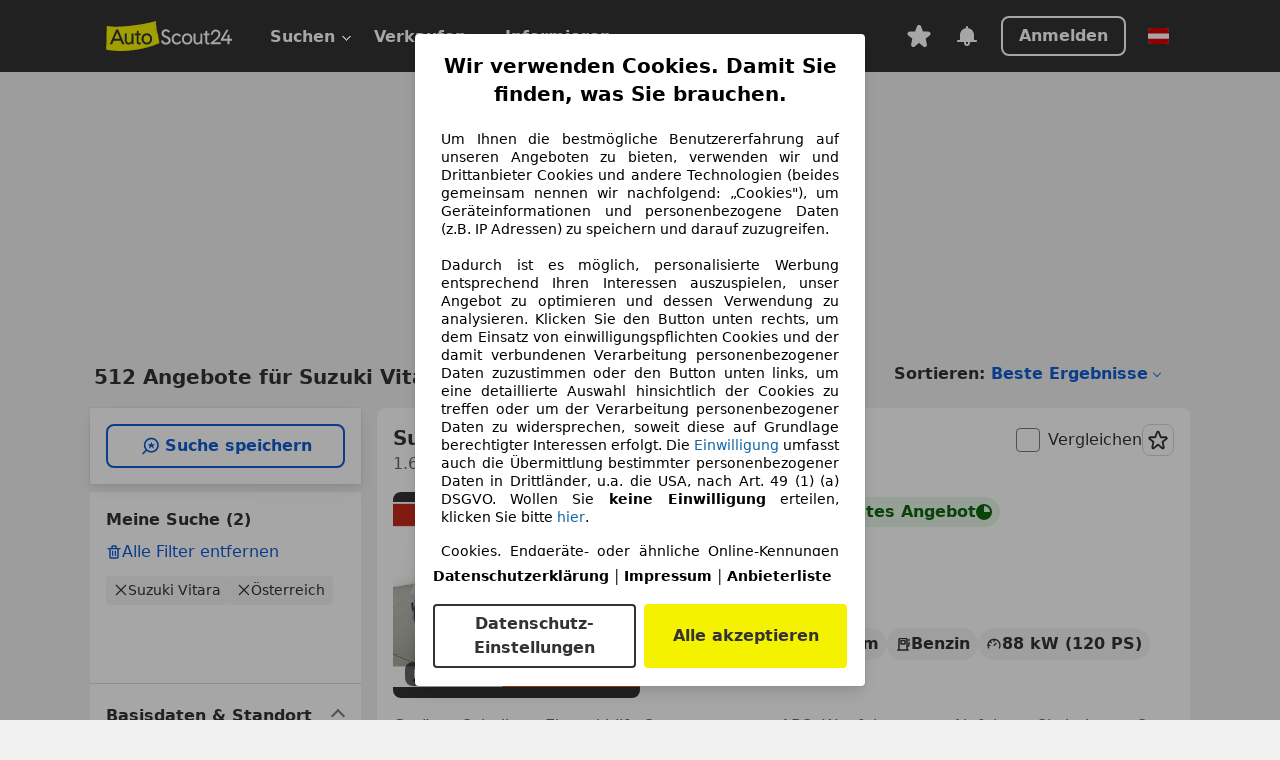

--- FILE ---
content_type: text/html; charset=utf-8
request_url: https://www.autoscout24.at/lst/suzuki/vitara
body_size: 156495
content:
<!DOCTYPE html><html lang="de-AT" data-theme="as24"><head><meta charSet="utf-8"/><meta name="viewport" content="width=device-width"/><title>Suzuki Vitara gebraucht kaufen bei AutoScout24</title><link rel="preload" href="https://prod.pictures.autoscout24.net/listing-images/1d179467-b283-4865-a22d-a857a9332ab1_84028fe9-c008-4c2d-931d-51799585d46b.jpg/250x188.webp" as="image" media="(min-width: 768px) and (max-width: 1099px) and (-webkit-max-device-pixel-ratio: 1)"/><link rel="preload" href="https://prod.pictures.autoscout24.net/listing-images/1d179467-b283-4865-a22d-a857a9332ab1_84028fe9-c008-4c2d-931d-51799585d46b.jpg/480x360.webp" as="image" media="(max-width: 767px), (min-width: 1100px), (-webkit-min-device-pixel-ratio: 1.01)"/><script data-testid="breadcrumbs-json-ld" type="application/ld+json">{"@context":"https://schema.org","@type":"BreadcrumbList","itemListElement":[{"@type":"ListItem","position":1,"item":{"@id":"/","name":"Startseite"}},{"@type":"ListItem","position":2,"item":{"@id":"/lst","name":"Suche"}},{"@type":"ListItem","position":3,"item":{"@id":"/lst/suzuki","name":"Suzuki"}},{"@type":"ListItem","position":4,"item":{"@id":"/lst/suzuki/vitara","name":"Vitara"}}]}</script><link rel="preload" href="/assets/s24-osa/as24-osa-redesign-integration.js" as="script"/><meta name="next-head-count" content="7"/>
<meta name="mobile-web-app-capable" content="yes"/>
<meta name="apple-mobile-web-app-capable" content="yes"/>
<meta name="apple-mobile-web-app-title" content=""/>
<meta name="apple-mobile-web-app-status-bar-style" content="black"/>
<meta name="format-detection" content="telephone=no"/>

<link rel="apple-touch-icon" sizes="180x180" href="/assets/acquisition-fragments/metatags/images/favicon/apple-touch-icon.png"/>
<link rel="icon" type="image/png" sizes="32x32" href="/assets/acquisition-fragments/metatags/images/favicon/favicon-v2-32x32.png"/>
<link rel="icon" type="image/png" sizes="16x16" href="/assets/acquisition-fragments/metatags/images/favicon/favicon-v2-16x16.png"/>
<link rel="mask-icon" href="/assets/acquisition-fragments/metatags/images/favicon/safari-pinned-tab.svg" color="#f5f200"/>
<link rel="shortcut icon" href="/assets/acquisition-fragments/metatags/images/favicon/favicon.ico"/>
<meta name="msapplication-TileColor" content="#333333"/>
<meta name="msapplication-config" content="/assets/acquisition-fragments/metatags/xml/browserconfig.xml"/>
<meta name="theme-color" content="#ffffff"/>

<link rel="preconnect" href="https://prod.pictures.autoscout24.net"/><meta property="og:site_name" content="AutoScout24"/><meta property="og:type" content="website"/><meta name="format-detection" content="telephone=no"/><meta name="robots" content="index,follow"/><link rel="canonical" href="https://www.autoscout24.at/lst/suzuki/vitara"/><link rel="alternate" hrefLang="bg-BG" href="https://www.autoscout24.bg/lst/suzuki/vitara"/><link rel="alternate" hrefLang="cs-CZ" href="https://www.autoscout24.cz/lst/suzuki/vitara"/><link rel="alternate" hrefLang="de-AT" href="https://www.autoscout24.at/lst/suzuki/vitara"/><link rel="alternate" hrefLang="de-DE" href="https://www.autoscout24.de/lst/suzuki/vitara"/><link rel="alternate" hrefLang="es-ES" href="https://www.autoscout24.es/lst/suzuki/vitara"/><link rel="alternate" hrefLang="fr-BE" href="https://www.autoscout24.be/fr/lst/suzuki/vitara"/><link rel="alternate" hrefLang="fr-FR" href="https://www.autoscout24.fr/lst/suzuki/vitara"/><link rel="alternate" hrefLang="fr-LU" href="https://www.autoscout24.lu/lst/suzuki/vitara"/><link rel="alternate" hrefLang="hr-HR" href="https://www.autoscout24.hr/lst/suzuki/vitara"/><link rel="alternate" hrefLang="hu-HU" href="https://www.autoscout24.hu/lst/suzuki/vitara"/><link rel="alternate" hrefLang="it-IT" href="https://www.autoscout24.it/lst/suzuki/vitara"/><link rel="alternate" hrefLang="nl-BE" href="https://www.autoscout24.be/nl/lst/suzuki/vitara"/><link rel="alternate" hrefLang="nl-NL" href="https://www.autoscout24.nl/lst/suzuki/vitara"/><link rel="alternate" hrefLang="pl-PL" href="https://www.autoscout24.pl/lst/suzuki/vitara"/><link rel="alternate" hrefLang="ro-RO" href="https://www.autoscout24.ro/lst/suzuki/vitara"/><link rel="alternate" hrefLang="ru-RU" href="https://www.autoscout24.ru/lst/suzuki/vitara"/><link rel="alternate" hrefLang="sv-SE" href="https://www.autoscout24.se/lst/suzuki/vitara"/><link rel="alternate" hrefLang="tr-TR" href="https://www.autoscout24.com.tr/lst/suzuki/vitara"/><link rel="alternate" hrefLang="uk-UA" href="https://www.autoscout24.com.ua/lst/suzuki/vitara"/><link rel="alternate" hrefLang="en-GB" href="https://www.autoscout24.com/lst/suzuki/vitara"/><script type="application/ld+json">{"@context":"http:\u002F\u002Fschema.org","@graph":[{"@type":"Car","name":"Suzuki Vitara gebraucht kaufen bei AutoScout24","description":"Suzuki Vitara Gebrauchtwagen gesucht? Hier finden Sie aktuelle Suzuki Vitara Angebote bei AutoScout24, dem europaweit größten Online-Automarkt.","manufacturer":"Suzuki","model":"Vitara"}]}</script><meta property="og:image" content="https://www.autoscout24.de/assets/as24-search-funnel/images/og_image.jpg"/><meta property="og:image:width" content="1200"/><meta property="og:image:height" content="630"/><meta name="description" content="Suzuki Vitara Gebrauchtwagen gesucht? Hier finden Sie aktuelle Suzuki Vitara Angebote bei AutoScout24, dem europaweit größten Online-Automarkt."/><meta property="og:url" content="https://www.autoscout24.at/lst/suzuki/vitara"/><meta property="og:title" content="Suzuki Vitara gebraucht kaufen bei AutoScout24"/><meta property="og:description" content="Suzuki Vitara Gebrauchtwagen gesucht? Hier finden Sie aktuelle Suzuki Vitara Angebote bei AutoScout24, dem europaweit größten Online-Automarkt."/><link rel="manifest" href="/service-worker/manifests/manifest.json"/><style>:root{--base-0:0px;--base-1:1px;--base-2:2px;--base-4:4px;--base-6:6px;--base-8:8px;--base-12:12px;--base-14:14px;--base-16:16px;--base-18:18px;--base-20:20px;--base-24:24px;--base-28:28px;--base-32:32px;--base-36:36px;--base-40:40px;--base-48:48px;--base-54:54px;--base-64:64px;--base-999:999px;--color-black-10:#f4f4f4;--color-black-20:#eaeaea;--color-black-30:#d6d6d6;--color-black-40:#acacac;--color-black-50:#949494;--color-black-70:#7c7c7c;--color-black-80:#676767;--color-black-90:#333;--color-black-100:#000;--color-grey-warm-10:#f9f9f6;--color-grey-warm-20:#f4f4f0;--color-grey-warm-30:#dad9ce;--color-grey-warm-40:#a9a68e;--color-grey-warm-50:#979278;--color-grey-warm-70:#8a836c;--color-grey-warm-80:#5f594d;--color-grey-warm-90:#333;--color-grey-warm-100:#292621;--color-blue-20:#e2f1ff;--color-blue-30:#b9dcff;--color-blue-40:#8ac8ff;--color-blue-50:#57b2ff;--color-blue-70:#0082fa;--color-blue-80:#076fe6;--color-blue-90:#105dd3;--color-blue-100:#173db4;--color-indigo-20:#e0f1fe;--color-indigo-30:#b8e3fe;--color-indigo-40:#7ccefd;--color-indigo-50:#37b6fa;--color-indigo-70:#1695df;--color-indigo-80:#007ac5;--color-indigo-90:#0162a3;--color-indigo-100:#072c4a;--color-green-20:#e9f6e8;--color-green-30:#cae9c7;--color-green-40:#83cf7e;--color-green-50:#4cb944;--color-green-70:#359730;--color-green-80:#298625;--color-green-100:#0d670f;--color-orange-20:#ffdab3;--color-orange-30:#ffc385;--color-orange-40:#ffac59;--color-orange-50:#fd9537;--color-orange-70:#cf6a12;--color-orange-80:#92541d;--color-orange-100:#552f0d;--color-amber-20:#fcf4d4;--color-amber-30:#f7db5a;--color-amber-40:#f2ca26;--color-amber-50:#d0a91b;--color-amber-70:#7d6510;--color-amber-80:#715b0e;--color-amber-100:#473a0b;--color-red-20:#feedec;--color-red-30:#fccdca;--color-red-40:#f69493;--color-red-50:#ed6969;--color-red-70:#ed1c24;--color-red-80:#c60000;--color-red-100:#4b0401;--color-teal-20:#ebfaf6;--color-teal-30:#dafee8;--color-teal-40:#61d6bb;--color-teal-50:#2bb092;--color-teal-80:#007d77;--color-teal-100:#005245;--color-yellow-20:#fdfccc;--color-yellow-30:#f5f200;--color-yellow-40:#ede500;--color-white:#fff;--color-transparent:rgba(255,255,255,0)}[data-theme]{font-family:system-ui,-apple-system,BlinkMacSystemFont,Segoe UI,Roboto,Noto Sans,Ubuntu,Cantarell,Helvetica Neue,Helvetica,Arial,sans-serif,Apple Color Emoji,Segoe UI Emoji,Segoe UI Symbol;font-size:var(--font-font-size-body);letter-spacing:var(--font-letter-spacing-default);line-height:var(--font-line-height-body);color:var(--color-text-and-icon-default)}[data-theme] hr,hr[data-theme]{margin-top:var(--base-8);margin-bottom:var(--base-8);border:0;border-top:var(--base-1)solid var(--color-black-20)}a{color:var(--color-text-and-icon-link);text-decoration:none}a:hover{color:var(--color-text-and-icon-link-hover)}abbr,acronym,address,applet,article,aside,audio,b,big,blockquote,body,canvas,caption,center,cite,code,dd,del,details,dfn,div,dl,dt,em,embed,fieldset,figcaption,figure,footer,form,h1,h2,h3,h4,h5,h6,header,hgroup,html,i,iframe,img,ins,kbd,label,legend,li,mark,menu,nav,object,ol,output,p,pre,q,ruby,s,samp,section,small,span,strike,strong,sub,summary,sup,table,tbody,td,tfoot,th,thead,time,tr,tt,u,ul,var,video{font:inherit;vertical-align:baseline;color:inherit;border:0}a{font:inherit;vertical-align:baseline;border:0}button,input,select,textarea{font:inherit}button{cursor:pointer;-webkit-user-select:none;-ms-user-select:none;user-select:none}article,aside,details,figcaption,figure,footer,header,hgroup,menu,nav,section{display:block}ol,ul{list-style:none}blockquote,q{quotes:none}blockquote:before,blockquote:after,q:before,q:after{content:&quot;&quot;;content:none}table{border-collapse:collapse;border-spacing:0}*,:before,:after{box-sizing:border-box;margin:0;padding:0}html{-webkit-text-size-adjust:100%;-moz-text-size-adjust:100%;-ms-text-size-adjust:100%;text-size-adjust:100%;-webkit-overflow-scrolling:touch;overflow-y:scroll}body{-webkit-overflow-scrolling:touch}h1,h2,h3,h4,h5,h6{font-weight:400}input,textarea,select{position:relative}picture img{vertical-align:top}:root{font-size:var(--font-font-size-body);line-height:var(--font-line-height-body);letter-spacing:var(--font-letter-spacing-default);color:var(--color-text-and-icon-default)}:root [disabled]{color:var(--color-text-and-icon-disabled)}[data-theme] ::selection{background-color:var(--color-surface-selection)}:root{--border-radius-none:var(--base-0);--border-radius-s:var(--base-4);--border-radius-m:var(--base-8);--border-radius-l:var(--base-16);--border-radius-full:var(--base-999);--border-width-thin:var(--base-1);--border-width-thick:var(--base-2);--size-icon-s:var(--base-8);--size-icon-m:var(--base-16);--size-icon-l:var(--base-24);--spacing-2xs:var(--base-4);--spacing-xs:var(--base-8);--spacing-s:var(--base-12);--spacing-m:var(--base-16);--spacing-l:var(--base-24);--spacing-xl:var(--base-32);--spacing-2xl:var(--base-40);--spacing-3xl:var(--base-48);--spacing-4xl:var(--base-64);--component-button-color-fill-primary:var(--component-button-color-fill-primary-default,#076fe6);--component-chip-color-stroke:var(--component-chip-color-stroke-default,#acacac);--color-surface-subtle:var(--color-canvas-default,#f4f4f4);--component-tooltip-z-index:1000;--black-100:var(--color-black-100,#000);--spacing-xxs:var(--spacing-2xs,.25rem);--font-font-size-xs:var(--font-font-size-caption,.75rem)}.sr-visually-hidden{clip:rect(0 0 0 0);clip-path:inset(50%);white-space:nowrap;border:0;width:1px;height:1px;margin:-1px;padding:0;overflow:hidden;position:absolute!important}.sr-thin-scrollbar{scroll-behavior:smooth;scrollbar-width:thin;scrollbar-color:var(--color-overlay-default)var(--color-transparent)}.sr-thin-scrollbar::-webkit-scrollbar{background-color:var(--color-transparent);width:var(--spacing-xs);border:0px solid var(--color-transparent)}.sr-thin-scrollbar::-webkit-scrollbar-thumb{background-color:var(--color-overlay-default);border:var(--base-2)solid var(--color-transparent);border-radius:var(--spacing-2xs);background-clip:padding-box}
[data-theme=as24]{--color-elevation-dark:rgba(0,0,0,.12);--color-elevation-light:rgba(0,0,0,.05);--color-overlay-default:rgba(51,51,51,.8);--border-radius-none:0px;--border-radius-s:4px;--border-radius-m:8px;--border-radius-l:16px;--border-radius-full:999px;--border-width-thin:1px;--border-width-thick:2px;--font-font-family:SF Pro;--font-letter-spacing-default:0px;--font-letter-spacing-tight:0px;--font-font-size-display-xl:3rem;--font-font-size-display-l:0rem;--font-font-size-title:1.25rem;--font-font-size-body:1rem;--font-font-size-body-s:0rem;--font-font-size-caption:.75rem;--font-font-size-headline-desktop:2rem;--font-font-size-headline-mobile:1.5rem;--font-line-height-display-xl:1.125;--font-line-height-display-l:0;--font-line-height-title:1.4;--font-line-height-body:1.5;--font-line-height-body-s:0;--font-line-height-caption:1.33;--font-line-height-headline-desktop:1.25;--font-line-height-headline-mobile:1.33;--font-font-weight-regular:400;--font-font-weight-bold:600;--size-icon-s:8px;--size-icon-m:16px;--size-icon-l:24px;--spacing-2xs:4px;--spacing-xs:8px;--spacing-s:12px;--spacing-m:16px;--spacing-l:24px;--spacing-xl:32px;--spacing-2xl:40px;--spacing-3xl:48px;--spacing-4xl:64px;--color-text-and-icon-default:var(--color-black-90,#333);--color-text-and-icon-muted:var(--color-black-80,#676767);--color-text-and-icon-placeholder:var(--color-black-80,#676767);--color-text-and-icon-link:var(--color-blue-90,#105dd3);--color-text-and-icon-link-hover:var(--color-blue-100,#173db4);--color-text-and-icon-inverse:var(--color-white,#fff);--color-text-and-icon-link-inverse:var(--color-blue-30,#b9dcff);--color-text-and-icon-disabled:var(--color-black-40,#acacac);--color-canvas-default:var(--color-black-10,#f4f4f4);--color-surface-default:var(--color-white,#fff);--color-surface-muted:var(--color-black-10,#f4f4f4);--color-surface-contrast:var(--color-black-90,#333);--color-surface-brand:var(--color-yellow-30,#f5f200);--color-surface-brand-muted:var(--color-yellow-20,#fdfccc);--color-surface-brand-accent:var(--color-black-90,#333);--color-surface-interactive:var(--color-blue-80,#076fe6);--color-surface-disabled:var(--color-black-20,#eaeaea);--color-surface-destructive:var(--color-red-80,#c60000);--color-surface-selected:var(--color-black-90,#333);--color-stroke-default:var(--color-black-40,#acacac);--color-stroke-strong:var(--color-black-90,#333);--color-stroke-muted:var(--color-black-30,#d6d6d6);--color-stroke-divider:var(--color-black-30,#d6d6d6);--color-stroke-inverse:var(--color-white,#fff);--color-stroke-interactive:var(--color-blue-90,#105dd3);--color-stroke-focus:var(--color-black-90,#333);--color-stroke-focus-inverse:var(--color-white,#fff);--color-feedback-error-strong:var(--color-red-80,#c60000);--color-feedback-error-muted:var(--color-red-20,#feedec);--color-feedback-success-strong:var(--color-green-100,#0d670f);--color-feedback-success-muted:var(--color-green-20,#e9f6e8);--color-feedback-warning-strong:var(--color-amber-70,#7d6510);--color-feedback-warning-muted:var(--color-amber-20,#fcf4d4);--color-feedback-info-strong:var(--color-blue-100,#173db4);--color-feedback-info-muted:var(--color-blue-20,#e2f1ff);--border-radius-card:var(--border-radius-m,8px);--component-checkbox-border-radius:var(--border-radius-s,4px);--color-text-and-icon-selected:var(--color-text-and-icon-inverse,#fff);--color-surface-selection:var(--color-surface-brand,#f5f200);--component-radiobutton-border-width-active-indicator:0px;--component-radio-button-group-border-radius-inside:0px;--component-notification-banner-border-radius:0px;--component-button-color-fill-primary-hover:var(--color-blue-100,#173db4);--component-button-color-text-and-icon-ghost-accent-hover:var(--color-blue-100,#173db4);--component-button-border-radius:var(--border-radius-m,8px);--component-button-sizing-vertical-padding:var(--spacing-xs,8px);--component-autosuggest-spacing-list-item-horizontal-padding:var(--spacing-m,16px);--component-autosuggest-spacing-list-item-vertical-padding:var(--spacing-xs,8px);--component-chip-font-line-height:var(--font-line-height-body,1.5);--component-chip-font-font-size:var(--font-font-size-body,1rem);--component-chip-size-icon:var(--size-icon-l,24px);--component-chip-size-icon-cross:var(--size-icon-m,16px);--component-forms-border-radius:var(--border-radius-s,4px);--component-forms-spacing-height:var(--spacing-l,24px);--component-forms-spacing-width:var(--spacing-l,24px);--component-forms-color-stroke-rest:var(--color-black-70,#7c7c7c);--component-radiobutton-color-fill-active-indicator:var(--color-black-90,#333);--component-radio-button-group-border-width:var(--border-width-thin,1px);--component-radio-button-group-border-radius-outside:var(--border-radius-s,4px);--component-slider-color-fill-track:var(--color-black-30,#d6d6d6);--component-slider-color-fill-track-filled:var(--color-black-80,#676767);--component-toggle-color-fill-checked-hover:var(--color-blue-100,#173db4);--component-notification-banner-border-width:var(--border-width-thick,2px);--component-button-color-fill-primary-default:var(--color-surface-interactive,#076fe6);--component-button-color-text-and-icon-secondary:var(--color-text-and-icon-link,#105dd3);--component-button-color-text-and-icon-primary:var(--color-text-and-icon-inverse,#fff);--component-button-color-stroke-secondary:var(--color-stroke-interactive,#105dd3);--component-checkbox-color-fill-checked:var(--color-surface-default,#fff);--component-checkbox-color-fill-checked-disabled:var(--color-surface-default,#fff);--component-checkbox-color-stroke-checked:var(--component-forms-color-stroke-rest,#7c7c7c);--component-checkbox-color-stroke-checked-disabled:var(--color-stroke-muted,#d6d6d6);--component-checkbox-text-and-icons-checked:var(--color-text-and-icon-default,#333);--component-checkbox-text-and-icons-checked-disabled:var(--color-text-and-icon-disabled,#acacac);--component-chip-color-fill:var(--color-surface-muted,#f4f4f4);--component-chip-color-stroke-default:var(--color-stroke-default,#acacac);--component-chip-color-stroke-hover:var(--color-stroke-strong,#333);--component-chip-color-text-and-icon:var(--color-text-and-icon-default,#333);--component-forms-color-fill:var(--color-surface-default,#fff);--component-forms-color-stroke-hover:var(--color-stroke-strong,#333);--component-radiobutton-color-fill-active:var(--color-surface-default,#fff);--component-radiobutton-color-fill-active-error:var(--color-surface-default,#fff);--component-radiobutton-color-fill-active-disabled:var(--color-surface-default,#fff);--component-radiobutton-color-fill-active-indicator-error:var(--color-feedback-error-strong,#c60000);--component-radiobutton-color-fill-active-indicator-disabled:var(--color-text-and-icon-disabled,#acacac);--component-radiobutton-color-stroke-active:var(--component-forms-color-stroke-rest,#7c7c7c);--component-radio-button-group-color-fill:var(--color-surface-default,#fff);--component-slider-color-fill-thumb:var(--color-surface-selected,#333);--component-tab-color-stroke-selected:var(--color-stroke-strong,#333);--component-navigation-header-color-stroke-hover:var(--color-stroke-strong,#333);--component-navigation-header-color-text-and-icons:var(--color-text-and-icon-default,#333);--component-tag-color-brand-fill:var(--color-surface-brand,#f5f200);--component-tag-color-brand-text-and-icon:var(--color-text-and-icon-default,#333);--component-tooltip-color-text-and-icon:var(--color-text-and-icon-inverse,#fff);--component-tooltip-color-fill:var(--color-surface-contrast,#333);--component-radiobutton-color-stroke-hover:var(--component-forms-color-stroke-hover,#333);--component-radio-button-group-color-text-and-icon-selected:var(--color-text-and-icon-selected,#fff)}</style><script>if(!window.IntersectionObserver) { 
                document.write('<script src="/assets/as24-search-funnel/intersection-observer.js"><\/script>')
              }</script><script id="global-tracking-script" async="" type="module">function r(){if(typeof window!="object")return;if(window.showcar=window.showcar||{},window?.showcar?.tracking){console.error("Double init: window.showcar.tracking object already exists");return}let n=import("https://www.autoscout24.at/assets/showcar/brave-flamingo/full-script-R5SWXF2I.js"),o={loadGtm:async function(...t){(await n).loadGtm(...t)},trackBtsEvent:async function(...t){(await n).trackBtsEvent(...t)},trackBtsImpressionEvent:async function(...t){(await n).trackBtsImpressionEvent(...t)},trackPlanktonEvent:async function(...t){(await n).trackPlanktonEvent(...t)}};window.showcar.tracking=o}r();
//# sourceMappingURL=https://www.autoscout24.at/assets/showcar/brave-flamingo/AS_de_AT.js.map
</script><script>!function(){if("function"!=typeof window.__tcfapi||window.__tcfapi&&"function"!=typeof window.__tcfapi.start){var t,a=[],e=window,i=e.document,c=e.__tcfapi?e.__tcfapi.start:function(){};if(!e.__tcfapi&&function t(){var a=!!e.frames.__tcfapiLocator;if(!a){if(i.body){var c=i.createElement("iframe");c.style.cssText="display:none",c.name="__tcfapiLocator",i.body.appendChild(c)}else setTimeout(t,5)}return!a}()||e.__tcfapi&&!e.__tcfapi.start){var f=e.__tcfapi?e.__tcfapi():[];a.push.apply(a,f),e.__tcfapi=function(...e){var i=[...e];if(!e.length)return a;if("setGdprApplies"===i[0])i.length>3&&2===parseInt(i[1],10)&&"boolean"==typeof i[3]&&(t=i[3],"function"==typeof i[2]&&i[2]("set",!0));else if("ping"===i[0]){var c={gdprApplies:t,cmpLoaded:!1,apiVersion:"2.0"};"function"==typeof i[2]&&i[2](c,!0)}else a.push(i)},e.__tcfapi.commandQueue=a,e.__tcfapi.start=c,e.addEventListener("message",function(t){var a="string"==typeof t.data,i={};try{i=a?JSON.parse(t.data):t.data}catch(c){}var f=i.__tcfapiCall;f&&e.__tcfapi(f.command,f.version,function(e,i){if(t.source){var c={__tcfapiReturn:{returnValue:e,success:i,callId:f.callId,command:f.command}};a&&(c=JSON.stringify(c)),t.source.postMessage(c,"*")}},f.parameter)},!1)}}}();</script><script type="module" async="">(function(){"use strict";try{var e=document.createElement("style");e.appendChild(document.createTextNode('._consent-popup_1lphq_1{position:fixed;display:grid;place-items:center;background-color:#00000059;isolation:isolate;z-index:9999999999;counter-reset:css-counter 0;top:0;left:0;right:0;bottom:0;font-family:system-ui,-apple-system,BlinkMacSystemFont,Segoe UI,Roboto,Helvetica,Arial,sans-serif,"Apple Color Emoji","Segoe UI Emoji",Segoe UI Symbol;font-size:1rem}._consent-popup-inner_1lphq_21{background-color:#fff;padding:18px 18px 0;max-width:450px;text-align:justify;border-radius:4px;box-shadow:0 12px 24px #0000000d,0 8px 16px #0000000d,0 4px 8px #0000000d,0 0 2px #0000001f}._scrollable-container_1lphq_33{max-height:70vh;overflow:auto;padding:0 8px}._headline_1lphq_40{font-size:1.25rem;line-height:1.4;font-weight:700;margin-bottom:22px;color:#000;text-align:center}._content_1lphq_49{font-weight:400;color:#000;font-size:.875rem;line-height:1.3;margin-bottom:16px}._content_1lphq_49 a{color:#1166a8;font-size:.875rem;text-decoration:none}._content_1lphq_49 b{font-weight:700}._consent-decline_1lphq_67{font-weight:500;color:#1166a8;cursor:pointer;text-decoration:none;border:none;background:transparent;padding:0}._consent-decline_1lphq_67:hover{color:#0c4f90}._consent-decline_1lphq_67:active{color:#083b78}._acceptance-buttons_1lphq_85{display:flex;justify-content:space-between;background-color:fff;padding-bottom:18px;padding-top:8px}._acceptance-buttons_1lphq_85>button{font-weight:700;font-size:1rem;line-height:1.5;border-radius:4px;color:#333;padding:6px 0;width:49%}._consent-settings_1lphq_103{background-color:inherit;cursor:pointer;text-align:center;border-width:2px;border-style:solid;border-color:#333}._consent-accept_1lphq_114{background:#f5f200;cursor:pointer;border:none;text-align:center}._legalDisclosure_1lphq_123{margin-top:8px;margin-bottom:8px}._legalDisclosure_1lphq_123>a{font-size:.875rem;color:#000;font-weight:600}._headingForPurposes_1lphq_133{display:block;font-size:.83em;margin-block-start:1.67em;margin-block-end:1.67em;margin-inline-start:0px;margin-inline-end:0px;font-weight:700}@media screen and (max-width: 767px){._consent-popup-inner_1lphq_21{margin:20px}._headline_1lphq_40{margin-bottom:28px}}@media screen and (max-height: 680px){._scrollable-container_1lphq_33{max-height:60vh}}')),document.head.appendChild(e)}catch(o){console.error("vite-plugin-css-injected-by-js",o)}})();
const e={...{headline:"Wir verwenden Cookies. Damit Sie finden, was Sie brauchen.",description:'Um Ihnen die bestmögliche Benutzererfahrung auf unseren Angeboten zu bieten, verwenden wir und Drittanbieter Cookies und andere Technologien (beides gemeinsam nennen wir nachfolgend: „Cookies"), um Geräteinformationen und personenbezogene Daten (z.B. IP Adressen) zu speichern und darauf zuzugreifen.<br><br>Dadurch ist es möglich, personalisierte Werbung entsprechend Ihren Interessen auszuspielen, unser Angebot zu optimieren und dessen Verwendung zu analysieren. Klicken Sie den Button unten rechts, um dem Einsatz von einwilligungspflichten Cookies und der damit verbundenen Verarbeitung personenbezogener Daten zuzustimmen oder den Button unten links, um eine detaillierte Auswahl hinsichtlich der Cookies zu treffen oder um der Verarbeitung personenbezogener Daten zu widersprechen, soweit diese auf Grundlage berechtigter Interessen erfolgt. Die <a href="${$1}">Einwilligung</a> umfasst auch die Übermittlung bestimmter personenbezogener Daten in Drittländer, u.a. die USA, nach Art. 49 (1) (a) DSGVO. Wollen Sie <b>keine Einwilligung</b> erteilen, klicken Sie bitte ${$2}.',adjustPreferences:"Sie können Ihre Präferenzen jederzeit anpassen und erteilte Einwilligungen widerrufen, indem Sie in unserer Datenschutzerklärung den Privacy Manager besuchen.",acceptButton:"Alle akzeptieren",privacySettings:"Datenschutz-Einstellungen",here:"hier",privacy:"Datenschutzerklärung",imprint:"Impressum",vendorCount:"Wir arbeiten mit @@@@@@@ Anbietern zusammen.",vendorList:"Anbieterliste",purposesHeading:"Zwecke",newWindowWarning:"öffnet in einem neuen Fenster"},privacyUrl:"https://www.autoscout24.at/unternehmen/datenschutz/",imprintUrl:"https://www.autoscout24.at/unternehmen/impressum/",vendorListUrl:"https://www.autoscout24.at/consent-management/#vendors",consentUrl:"https://www.autoscout24.at/unternehmen/datenschutz/#box5-title",...{purposes:{1:{name:"Speichern von oder Zugriff auf Informationen auf einem Endgerät",description:"Cookies, Endgeräte- oder ähnliche Online-Kennungen (z. B. login-basierte Kennungen, zufällig generierte Kennungen, netzwerkbasierte Kennungen) können zusammen mit anderen Informationen (z. B. Browsertyp und Browserinformationen, Sprache, Bildschirmgröße, unterstützte Technologien usw.) auf Ihrem Endgerät gespeichert oder von dort ausgelesen werden, um es jedes Mal wiederzuerkennen, wenn es eine App oder einer Webseite aufruft. Dies geschieht für einen oder mehrere der hier aufgeführten Verarbeitungszwecke."},25:{name:"Essentielle Seitenfunktionen",description:"Wir bzw. diese Anbieter nutzen Cookies oder ähnliche Tools und Technologien, die für die essentielle Seitenfunktionen erforderlich sind und die einwandfreie Funktionalität der Webseite sicherstellen.  Sie werden normalerweise als Folge von Nutzeraktivitäten genutzt, um wichtige Funktionen wie das Setzen und Aufrechterhalten von Anmeldedaten oder Datenschutzeinstellungen zu ermöglichen. Die Verwendung dieser Cookies bzw. ähnlicher Technologien kann normalerweise nicht abgeschaltet werden. Allerdings können bestimmte Browser diese Cookies oder ähnliche Tools blockieren oder Sie darauf hinweisen. Das Blockieren dieser Cookies oder ähnlicher Tools kann die Funktionalität der Webseite beeinträchtigen."},26:{name:"Erweiterte Seitenfunktionen",description:"Wir bzw. Drittanbieter nutzen unterschiedliche technologische Mittel, darunter u.a. Cookies und ähnliche Tools auf unserer Webseite, um Ihnen erweiterte Seitenfunktionen anzubieten und ein verbessertes Nutzungserlebnis zu gewährleisten. Durch diese erweiterten Funktionalitäten ermöglichen wir die Personalisierung unseres Angebotes - etwa, um Ihre Suchvorgänge bei einem späteren Besuch fortzusetzen, Ihnen passende Angebote aus Ihrer Nähe anzuzeigen oder personalisierte Werbung und Nachrichten bereitzustellen und diese auszuwerten. Mit Ihrer Einwilligung werden nutzungsbasierte Informationen an von Ihnen kontaktierte Händler übermittelt. Einige Cookies/Tools werden von den Anbietern verwendet, um von Ihnen bei Finanzierungsanfragen angegebene Informationen für 30 Tage zu speichern und innerhalb dieses Zeitraums automatisch für die Befüllung neuer Finanzierungsanfragen wiederzuverwenden. Ohne die Verwendung solcher Cookies/Tools können solche erweiterten Funktionen ganz oder teilweise nicht genutzt werden."}},stacks:{1:"Genaue Standortdaten und Identifikation durch Scannen von Endgeräten",42:"Personalisierte Werbung und Inhalte, Messung von Werbeleistung und der Performance von Inhalten, Zielgruppenforschung sowie Entwicklung und Verbesserung von Angeboten"}}},n={},t=function(e,t,s){return t&&0!==t.length?Promise.all(t.map((e=>{if((e=function(e){return"/"+e}(e))in n)return;n[e]=!0;const t=e.endsWith(".css"),s=t?'[rel="stylesheet"]':"";if(document.querySelector(`link[href="${e}"]${s}`))return;const o=document.createElement("link");return o.rel=t?"stylesheet":"modulepreload",t||(o.as="script",o.crossOrigin=""),o.href=e,document.head.appendChild(o),t?new Promise(((n,t)=>{o.addEventListener("load",n),o.addEventListener("error",(()=>t(new Error(`Unable to preload CSS for ${e}`))))})):void 0}))).then((()=>e())):e()},s="ABCDEFGHIJKLMNOPQRSTUVWXYZabcdefghijklmnopqrstuvwxyz0123456789-_";function o(e){var n;return null==(n=document.cookie.match("(^|;)\\s*"+e+"\\s*=\\s*([^;]+)"))?void 0:n.pop()}function r(e,n){const t="domain="+p(document.location.hostname);document.cookie=[`${e}=${n}`,"path=/","max-age=31536000",t,"samesite=Lax"].join(";")}function a(e,n){if(!n)return!1;return 100*function(e){if(!/^[A-Za-z0-9\-_]+$/.test(e))return-1;let n="";for(const t of e)n+=s.indexOf(t).toString(2).padStart(6,"0");return parseInt(n,2)}(n.substring(1,7))>Date.now()-864e5*e}const i=["autoscout24","as24-search-funnel","autoplenum-development","autoplenum-staging","autoplenum","12gebrauchtwagen","12neuwagen","leasingmarkt","bild","leasevergelijker","autotrader","gebrauchtwagen","leasingtime"];const u=["autoscout24","autoplenum","autoplenum-development","autoplenum-staging","autotrader","gebrauchtwagen","leasingmarkt","leasingtime","12gebrauchtwagen","12gebrauchtwagen-staging","12gebrauchtwagen-development","12neuwagen","12neuwagen-staging","12neuwagen-development","bild","leasevergelijker","autotrader","autohebdo"],c={autoscout24:["de","be","at","es","it","fr","nl","lu","pl","hu","bg","ro","cz","ru","hr","se","com.tr","com.ua","com"],autoplenum:["de","at"],"autoplenum-development":["de","at"],"autoplenum-staging":["de","at"],autotrader:["nl","ca"],gebrauchtwagen:["at"],leasingmarkt:["de","at"],leasingtime:["de"],"12gebrauchtwagen":["de"],"12gebrauchtwagen-development":["de"],"12gebrauchtwagen-staging":["de"],"12neuwagen":["de"],"12neuwagen-development":["de"],"12neuwagen-staging":["de"],bild:["de"],leasevergelijker:["nl"],autohebdo:["net"]},l=["https://bild.de","https://leasingtime.de","https://rebuild.leasingtime.de","https://staging.leasingmarkt.de","https://staging.leasevergelijker.nl","https://as24-search-funnel-dev.as24-search-funnel.eu-west-1.infinity.as24.tech"];function d({origin:e,hostName:n,protocol:t,port:s}){const o=n.includes("autoscout24")&&n.includes("local"),r=!o&&t?`${t}//`:"https://",a=!o&&s?`:${s}`:"";if(l.includes(null!=e?e:""))return e;if(n.includes("autoscout24")&&"localhost"===n)return"https://www.autoscout24.com";if(e&&!e.includes("autoscout24")&&e.includes("local"))return e;let i="";for(const c of u)n.includes(`.${c}.`)&&(i=c);if(""===i)return"https://www.autoscout24.com";for(const u of c[i])if(n.endsWith(`.${u}`))return`${r}www.${i}.${u}${a}`;return"https://www.autoscout24.com"}const p=e=>{if(e.includes("as24-search-funnel"))return e;const n=d({hostName:e});return e&&n?n.replace("https://","").replace("www.","").replace("local.","").replace("localhost","www.autoscout24.com").replace(/:.*$/,""):"www.autoscout24.com"},h=window.location;function m(e){const{hostname:n,pathname:t,protocol:s,port:o,origin:r}=h,a=d({origin:r,hostName:n,protocol:s,port:o});if(!a)return;if(e&&"bild"===e)return`${a}/leasing/consent-management`;if(!n.includes("autoscout24"))return`${a}/consent-management`;var i;return`${n.endsWith(".be")&&n.includes("autoscout24")?`${a}${i=t,i.startsWith("/nl")?"/nl":"/fr"}`:a}/consent-management`}function g({translations:e,companyName:n,styles:t,contentHtml:s,buttonOrder:a}){const i=(new Document).querySelector.call(document,"#as24-cmp-popup");i&&i.remove(),function({translations:e,companyName:n,styles:t,contentHtml:s,buttonOrder:a}){const i={accept:`<button class=${t["consent-accept"]} data-testid="as24-cmp-accept-all-button">${e.acceptButton}</button>`,settings:`<button class=${t["consent-settings"]} data-testid="as24-cmp-partial-consent-button">${e.privacySettings}</button>`,decline:`<button class=${t["consent-decline"]} data-testid="as24-cmp-decline-all-button">${e.declineButton}</button>`},u=a.map((e=>i[e])).join("\n"),c=`\n    <div class=${t["consent-popup"]} id="as24-cmp-popup">\n      <div class=${t["consent-popup-inner"]} data-testid="as24-cmp-container">\n        <div class=${t["scrollable-container"]}>\n          ${s}\n        </div>\n        <div class=${t.legalDisclosure}>\n          <a href=${e.privacyUrl} aria-label="${e.privacy}(${e.newWindowWarning})" target="_blank">${e.privacy}</a> | \n          <a href=${e.imprintUrl} aria-label="${e.imprint}(${e.newWindowWarning})" target="_blank">${e.imprint}</a> |\n          <a href=${e.vendorListUrl} aria-label="${e.vendorList}(${e.newWindowWarning})" target="_blank">${e.vendorList}</a>\n        </div>\n        <div class=${t["acceptance-buttons"]}>\n          ${u}\n        </div>\n      </div>\n    </div>`,l=document.createElement("div");l.innerHTML=c,l.addEventListener("click",(async function(e){e.target instanceof HTMLElement&&(e.target.closest('[data-testId="as24-cmp-accept-all-button"]')&&p({route:"accept-all",companyName:n}),e.target.closest('[data-testId="as24-cmp-decline-all-button"]')&&p({route:"decline-all",companyName:n}),e.target.closest('[data-testId="as24-cmp-partial-consent-button"]')&&p({route:"partial-consent",companyName:n}))})),document.body.appendChild(l);const d=m(n);async function p({route:e,companyName:n}){if("partial-consent"===e){const e=encodeURIComponent(h.href),n=`${d}/?redirectTo=${e}`;h.href=n}else{l.remove();const t=await fetch(`${d}/${e}`,{method:"POST",headers:{"Content-Type":"application/json"},body:JSON.stringify({companyName:n})}).then((e=>e.json())),s=o("euconsent-v2")||"";t["euconsent-v2"]!==s&&(r("euconsent-v2",t["euconsent-v2"]),r("cconsent-v2",encodeURIComponent(t["cconsent-v2"])),r("addtl_consent",t.addtl_consent),r("as24-cmp-signature",t["as24-cmp-signature"])),window.__tcfapi("updateCmpApi",2,(()=>null),t,e,!1)}}}({translations:e,companyName:n,styles:t,contentHtml:s,buttonOrder:a});try{if("1"===sessionStorage.cmpPopupShownEventSent)return;const e=m(n);sessionStorage.cmpPopupShownEventSent="1",navigator.sendBeacon(`${e}/popup-shown`,JSON.stringify({companyName:n}))}catch(u){}}const w=window.location;async function b(e){const n=w.hostname,s=(n.includes("local.autoscout24.")||n.includes("127.0.0.1")||n.includes("localhost"))&&!!document.getElementById("as24-cmp-local-body");let o;o=t(s?()=>import("../../full-cmp.js"):()=>import("https://www.autoscout24.de/assets/as24-cmp/full-cmp.js"),[]);try{(await o).initializeFullCmpApi(e)}catch(r){console.error(r)}}function f(e,n,t){r(e,n),t.delete(e)}const v=157,k={"consent-popup":"_consent-popup_1lphq_1","consent-popup-inner":"_consent-popup-inner_1lphq_21","scrollable-container":"_scrollable-container_1lphq_33",headline:"_headline_1lphq_40",content:"_content_1lphq_49","consent-decline":"_consent-decline_1lphq_67","acceptance-buttons":"_acceptance-buttons_1lphq_85","consent-settings":"_consent-settings_1lphq_103","consent-accept":"_consent-accept_1lphq_114",legalDisclosure:"_legalDisclosure_1lphq_123",headingForPurposes:"_headingForPurposes_1lphq_133"};function y({description:e,templateValues:n,requiredKeys:t=[]}){for(const r of t){const t=`\${${r}}`;e.includes(t)&&!n[r]&&console.error(`Missing required template value: ${r}`)}return s=e,o=n,new Function("vars",["const tagged = ( "+Object.keys(o).join(", ")+" ) =>","`"+s+"`","return tagged(...Object.values(vars))"].join("\n"))(o);var s,o}const $={autoscout24:new Set(["en-GB","de-AT","fr-FR","fr-BE","fr-LU","it-IT","es-ES","pl-PL","nl-NL","bg-BG","ro-RO","hu-HU","hr-HR","cs-CZ","sv-SE","nl-BE","ru-RU","tr-TR","uk-UA","de-DE"]),"12gebrauchtwagen":new Set(["de-DE"]),"12neuwagen":new Set(["de-DE"]),autoplenum:new Set(["de-DE","de-AT"]),autotrader:new Set(["nl-NL"]),bild:new Set(["de-DE"]),gebrauchtwagen:new Set(["de-AT"]),leasevergelijker:new Set(["nl-NL"]),leasingmarkt:new Set(["de-DE"]),leasingtime:new Set(["de-DE"])},z=186;const _={strict:$.autoscout24.has("de-AT")?z:v},S=function({translations:e,styles:n}){const t=`<button class=${null==n?void 0:n["consent-decline"]} data-testid="as24-cmp-decline-all-button">${e.here}</button>`;return{...e,description:y({description:e.description,templateValues:{$1:null==e?void 0:e.consentUrl,$2:t},requiredKeys:["$2"]})}}({translations:e,vendorCount:_.strict,styles:k}),E=new class extends class{constructor(e,n,t){this.translations=e,this.vendorCount=n,this.styles=t,this.blocks=[]}addHeadline(e){return this.blocks.push(`<p class=${this.styles.headline}>${e}</p>`),this}addText(e,n){return(null==n?void 0:n.hr)&&this.blocks.push("<hr />"),this.blocks.push(`<p class=${this.styles.content}>${e}</p>`),this}addHeading(e,n){return(null==n?void 0:n.hr)&&this.blocks.push("<hr />"),this.blocks.push(`<p class=${this.styles.headingForPurposes}>${e}</p>`),this}addVendorCountLine(e){var n;const t=null==(n=this.translations.vendorCount)?void 0:n.replace(e,this.vendorCount.toString());return t&&this.addText(t,{hr:!0}),this}getButtonOrder(){return["settings","accept"]}build(){return this.blocks.join("\n")}}{buildContent(){return this.addHeadline(this.translations.headline).addText(this.translations.description).addText(this.translations.purposes[1].description).addText(this.translations.adjustPreferences).addHeading(this.translations.purposesHeading).addText(this.translations.stacks[1]).addText(this.translations.stacks[42],{hr:!0}).addHeading(this.translations.purposes[25].name,{hr:!0}).addText(this.translations.purposes[25].description,{hr:!0}).addHeading(this.translations.purposes[26].name,{hr:!0}).addText(this.translations.purposes[26].description).addVendorCountLine("@@@@@@@").build()}}(S,_.strict,k);var C;C={translations:S,isoCulture:"de-AT",companyName:"autoscout24",styles:k,mode:"strict",vendorListVersion:141,contentHtml:E.buildContent(),buttonOrder:E.getButtonOrder()},"undefined"!=typeof window&&function(e){var n,t;const s=new URL(e),r=null==(n=s.searchParams.get("show-as24-cmp"))?void 0:n.toLowerCase(),a=null==(t=o("show-as24-cmp"))?void 0:t.toLowerCase(),u=i.findIndex((e=>s.hostname.includes(`${e}`)))>-1;return"true"===r||"false"!==r&&("true"===a||"false"!==a&&u)}(w.href)&&function(){function e(n){document.body?n():setTimeout((()=>e(n)),1)}return new Promise((n=>{e(n)}))}().then((()=>async function({translations:e,...n}){if(function(){const e=window.self!==window.top,n=w.href.includes("disable-cmp=true")||(null==document?void 0:document.cookie.includes("disable-cmp=true")),t="true"===document.body.dataset.suppressCmp||"true"===document.body.dataset.suppresscmp,s=/autoscout24\.com\/entry\/.*/.test(w.href);return t||n||e||s}())return;const{companyName:t,styles:s,contentHtml:i,buttonOrder:u}=n;var c,l;window.addEventListener("showAs24Cmp",(()=>{g({translations:e,companyName:t,styles:s,contentHtml:i,buttonOrder:u})})),c=w.search,null!=(l=c.includes("sticky-as24-cmp=true"))&&l&&r("show-as24-cmp","true"),function(){const e=new URLSearchParams(w.search),n=new URLSearchParams(w.hash.slice(1)),t=e.get("euconsent-v2")||n.get("euconsent-v2"),s=e.get("cconsent-v2")||n.get("cconsent-v2"),o=e.get("addtl_consent")||n.get("addtl_consent"),r=e.get("cm-custom-vendors")||n.get("cm-custom-vendors"),a=e.get("cm-custom-purposes")||n.get("cm-custom-purposes"),i=!!(e.get("gdpr-auditId")||e.get("gdpr-last-interaction")||t||s||o||r||a);if(e.delete("gdpr-auditId"),e.delete("gdpr-last-interaction"),t&&f("euconsent-v2",t,e),s&&f("cconsent-v2",s,e),o&&f("addtl_consent",o,e),a&&f("cm-custom-purposes",a,e),r&&f("cm-custom-vendors",r,e),i){const n=e.toString();history.replaceState(null,"",n?`?${n}`:"")}}();const d=365,p=o("euconsent-v2")||"";a(d,p)?window.location.search.includes("googleConsentMode=true")&&(window.dataLayer=window.dataLayer||[],window.dataLayer.push("consent","default",{ad_storage:"granted",analytics_storage:"granted",functionality_storage:"granted",personalization_storage:"granted",security_storage:"granted"},{common_country:"de",common_language:"de",common_brand:"",common_environment:"live",common_platform:"web",common_techState:"tatsu"})):g({translations:e,companyName:t,styles:s,contentHtml:i,buttonOrder:u}),"loading"===document.readyState?window.addEventListener("DOMContentLoaded",(()=>b(n))):b(n)}(C))).catch(console.error);
</script><link rel="preload" href="/assets/as24-search-funnel/_next/static/css/0b69d06739f74f39.css" as="style"/><link rel="stylesheet" href="/assets/as24-search-funnel/_next/static/css/0b69d06739f74f39.css" data-n-g=""/><link rel="preload" href="/assets/as24-search-funnel/_next/static/css/d3420e303386eac7.css" as="style"/><link rel="stylesheet" href="/assets/as24-search-funnel/_next/static/css/d3420e303386eac7.css" data-n-p=""/><link rel="preload" href="/assets/as24-search-funnel/_next/static/css/0df2228142d1eb13.css" as="style"/><link rel="stylesheet" href="/assets/as24-search-funnel/_next/static/css/0df2228142d1eb13.css" data-n-p=""/><link rel="preload" href="/assets/as24-search-funnel/_next/static/css/2de711f911c15b6a.css" as="style"/><link rel="stylesheet" href="/assets/as24-search-funnel/_next/static/css/2de711f911c15b6a.css"/><link rel="preload" href="/assets/as24-search-funnel/_next/static/css/d3dc3ae748ba355c.css" as="style"/><link rel="stylesheet" href="/assets/as24-search-funnel/_next/static/css/d3dc3ae748ba355c.css"/><noscript data-n-css=""></noscript><script defer="" nomodule="" src="/assets/as24-search-funnel/_next/static/chunks/polyfills-42372ed130431b0a.js"></script><script defer="" src="/assets/as24-search-funnel/_next/static/chunks/3306.29ab9e1db532f05f.js"></script><script defer="" src="/assets/as24-search-funnel/_next/static/chunks/9421.92402bc4e64645d9.js"></script><script src="/assets/as24-search-funnel/_next/static/chunks/webpack-288aef6f55144693.js" defer=""></script><script src="/assets/as24-search-funnel/_next/static/chunks/framework-6f773ab18b666892.js" defer=""></script><script src="/assets/as24-search-funnel/_next/static/chunks/main-f47793195f6b25d7.js" defer=""></script><script src="/assets/as24-search-funnel/_next/static/chunks/pages/_app-a78d32d6f0417ab5.js" defer=""></script><script src="/assets/as24-search-funnel/_next/static/chunks/9713-64214d8123b2721e.js" defer=""></script><script src="/assets/as24-search-funnel/_next/static/chunks/7800-1a60f4575e289634.js" defer=""></script><script src="/assets/as24-search-funnel/_next/static/chunks/585-8508e8e5b2b23d15.js" defer=""></script><script src="/assets/as24-search-funnel/_next/static/chunks/2296-127b8c36d83e3f2f.js" defer=""></script><script src="/assets/as24-search-funnel/_next/static/chunks/5419-5594b27d78599c2d.js" defer=""></script><script src="/assets/as24-search-funnel/_next/static/chunks/3234-6a202f6eae309369.js" defer=""></script><script src="/assets/as24-search-funnel/_next/static/chunks/5944-ae757358cac2d893.js" defer=""></script><script src="/assets/as24-search-funnel/_next/static/chunks/7007-7184ab5581faf5fe.js" defer=""></script><script src="/assets/as24-search-funnel/_next/static/chunks/7527-ce854c03bf585a18.js" defer=""></script><script src="/assets/as24-search-funnel/_next/static/chunks/8703-9728466d243ccb0a.js" defer=""></script><script src="/assets/as24-search-funnel/_next/static/chunks/7009-ba10d609272c948d.js" defer=""></script><script src="/assets/as24-search-funnel/_next/static/chunks/1527-bb9e177f4ee4e3a1.js" defer=""></script><script src="/assets/as24-search-funnel/_next/static/chunks/3135-ae880fbabf8dd85a.js" defer=""></script><script src="/assets/as24-search-funnel/_next/static/chunks/5756-4563c47fadbf3bd4.js" defer=""></script><script src="/assets/as24-search-funnel/_next/static/chunks/3079-1d3917961a933e77.js" defer=""></script><script src="/assets/as24-search-funnel/_next/static/chunks/2175-8daa5655c0718900.js" defer=""></script><script src="/assets/as24-search-funnel/_next/static/chunks/2598-3c7f542fd0bb6eee.js" defer=""></script><script src="/assets/as24-search-funnel/_next/static/chunks/3172-eeb09902348a72aa.js" defer=""></script><script src="/assets/as24-search-funnel/_next/static/chunks/8811-d9b1ae615354c451.js" defer=""></script><script src="/assets/as24-search-funnel/_next/static/chunks/pages/lst/%5B...slug%5D-5a474c28f558bdba.js" defer=""></script><script src="/assets/as24-search-funnel/_next/static/as24-search-funnel_main-20260116143658/_buildManifest.js" defer=""></script><script src="/assets/as24-search-funnel/_next/static/as24-search-funnel_main-20260116143658/_ssgManifest.js" defer=""></script></head><body style="display:block !important"><div class="sc-content-container" style="-webkit-overflow-scrolling:auto;overflow-x:visible"><div class="header-fragment"><script>window.headerFooterLocale="de-AT",window.headerFooterDomain="autoscout24",window.headerVersion="439c95e7";</script><script>!function(){try{let e="as24-header-html-dealer-nav",o=localStorage.getItem(e);if(o){let t=(e=>{let o=document.cookie.split(";"),t="sso=";for(let e of o)if((e=e.trim()).startsWith(t))return decodeURIComponent(e.slice(t.length));return null})(0),{versionHash:r,ssoCookie:n,html:a}=JSON.parse(o);r===window.headerVersion&&n===t?(window.__AS24_HEADER_CACHED__=!0,document.body?.insertAdjacentHTML("afterbegin",a)):localStorage.removeItem(e)}}catch(e){console.error("Early cache handler failed:",e)}}();</script><style>.icon-arrow,.hfo-expandable-box__label:after{content:"";transform-origin:50% 25%;content:"";border-top:1px solid #000;border-bottom:0;border-left:0;border-right:1px solid #000;border-radius:1px;width:7px;height:7px;margin-left:8px;transform:rotate(135deg)}.sc-hidden{display:none!important}@media (min-width:0) and (max-width:767px){.sc-hidden-at-s{display:none!important}}@media (min-width:768px) and (max-width:1023px){.sc-hidden-at-m{display:none!important}}@media (min-width:1024px) and (max-width:1099px){.sc-hidden-at-l{display:none!important}}@media (min-width:320px) and (max-width:1023px){.sc-visible-at-l{display:none}}@media (min-width:1100px){.sc-visible-at-l{display:none}.sc-hidden-at-xl{display:none!important}}@media (max-width:1099px){.sc-visible-at-xl{display:none}}.sc-inline-link{cursor:pointer;color:#333;background:0 0;border:none;text-decoration:none;transition:color .2s ease-in}.sc-inline-link:hover,.sc-inline-link:active{color:#1166a8}.sc-btn-block{width:100%;display:block}.sc-btn-ross{-webkit-user-select:none;user-select:none;-webkit-appearance:none;appearance:none;color:#333;text-align:center;border:none;border-radius:4px;padding:10px 16px;font-size:1rem;font-weight:600;line-height:1.3;text-decoration:none;transition:color .2s ease-in,background-color .2s ease-in,border-color .2s ease-in;display:inline-block}.sc-btn-ross:hover{color:#333}.sc-btn-ross [class^=icon-]{background-size:contain;width:16px;height:16px;display:inline-block;position:relative}.sc-btn-ross{color:#333;background-color:#fff;border:2px solid #333;padding-top:8px;padding-bottom:8px}.sc-btn-ross:hover,.sc-btn-ross:active{color:#000;border:2px solid #000}.sc-btn-ross[disabled]{color:#acacac;border:2px solid #acacac}.sc-link-with-icon{float:right;align-items:center;display:flex}.sc-link-with-icon svg{margin-left:8px}@media (min-width:768px){.hfo-expandable-box--adaptive{border-bottom:none}.hfo-expandable-box--adaptive .hfo-expandable-box__content{display:block}.hfo-expandable-box--adaptive .hfo-expandable-box__label{cursor:auto}.hfo-expandable-box--adaptive .hfo-expandable-box__label:after{display:none}}.hfo-expandable-box__title{font-size:1rem;font-weight:600}.hfo-expandable-box__toggle{display:none}.hfo-expandable-box__toggle:checked~.hfo-expandable-box__content{display:block}.hfo-expandable-box__toggle:checked~.hfo-expandable-box__title>.hfo-expandable-box__label:after{transition:all .4s;right:18px;transform:rotate(315deg)}.hfo-expandable-box__label{cursor:pointer;justify-content:space-between;align-items:center;padding:20px 0;display:flex}.hfo-expandable-box__label:after{transition:all .4s;position:absolute;right:16px;transform:rotate(135deg)}@media (min-width:768px){.hfo-expandable-box__label{padding:28px 0}}.hfo-expandable-box__content{display:none}.icon-arrow,.hfo-expandable-box__label:after{content:"";transform-origin:50% 25%;border-top:1px solid #000;border-bottom:0;border-left:0;border-right:1px solid #000;border-radius:1px;width:7px;height:7px;margin-left:8px;transform:rotate(135deg)}.hfo-popover{background:#fff;border:1px solid #dcdcdc;border-radius:4px;margin-top:16px;box-shadow:0 0 10px #dcdcdc}@media (max-width:481px){.hfo-popover{width:calc(100% - 16px);left:8px}}.hfo-popover{z-index:2;max-width:450px;padding:16px;position:absolute}.hfo-popover__content:first-of-type h2,.hfo-popover__content:first-of-type h3,.hfo-popover__content:first-of-type h4,.hfo-popover__content:first-of-type h5{padding-right:40px}.hfo-popover__close{cursor:pointer;z-index:1;background:#fff;border:1px solid #dcdcdc;border-radius:4px;width:32px;height:32px;padding:8px;line-height:20px;transition:border-color .2s;display:inline-block;position:absolute;top:16px;right:16px}.hfo-popover__close img{fill:#949494;width:12px;height:12px;transition:fill .2s}.hfo-popover__close:hover{border-color:#4c4c4c}.hfo-popover__close:hover img{fill:#4c4c4c}.hfo-popover:before,.hfo-popover:after{content:"";pointer-events:none;position:absolute;top:0;left:10%;transform:translate(-50%,-100%)}.hfo-popover:before{border:14px solid #0000;border-bottom-color:#dcdcdc}.hfo-popover:after{border:13px solid #0000;border-bottom-color:#fff}.hfo-popover.hfo-popover-left{left:0}.hfo-popover.hfo-popover-left:before,.hfo-popover.hfo-popover-left:after{left:10%}.hfo-popover.hfo-popover-center{left:25%}@media (max-width:768px){.hfo-popover.hfo-popover-center{left:calc(50% - 225px)}}@media (max-width:481px){.hfo-popover.hfo-popover-center{left:8px}}.hfo-popover.hfo-popover-center:before,.hfo-popover.hfo-popover-center:after{left:50%}.hfo-popover.hfo-popover-right{right:16px}@media (max-width:481px){.hfo-popover.hfo-popover-right{left:8px;right:inherit}}.hfo-popover.hfo-popover-right:before,.hfo-popover.hfo-popover-right:after{left:90%}</style><style>.icon-arrow{content:"";transform-origin:50% 25%;border-top:1px solid #000;border-bottom:0;border-left:0;border-right:1px solid #000;border-radius:1px;width:7px;height:7px;margin-left:8px;transform:rotate(135deg)}:root{--bell-read-active-background-image:url("data:image/svg+xml,%3Csvg xmlns='http://www.w3.org/2000/svg' viewBox='0 0 24 24'%3E%3Cpath fill='%23333' fill-rule='evenodd' d='M21 16h-2v-5c0-3.5-2.6-6.4-6-6.9V3c0-.6-.4-1-1-1s-1 .4-1 1v1.1c-3.4.5-6 3.4-6 6.9v5H3c-.6 0-1 .4-1 1s.4 1 1 1h6v1c0 1.7 1.3 3 3 3s3-1.3 3-3v-1h6c.6 0 1-.4 1-1s-.4-1-1-1zm-8 3c0 .6-.4 1-1 1s-1-.4-1-1v-1h2v1z'/%3E%3C/svg%3E");--bell-read-background-image:url("data:image/svg+xml,%3Csvg xmlns='http://www.w3.org/2000/svg' viewBox='0 0 24 24' style=' fill: white;%0A'%3E%3Cpath fill='currentColor' fill-rule='evenodd' d='M21 16h-2v-5c0-3.5-2.6-6.4-6-6.9V3c0-.6-.4-1-1-1s-1 .4-1 1v1.1c-3.4.5-6 3.4-6 6.9v5H3c-.6 0-1 .4-1 1s.4 1 1 1h6v1c0 1.7 1.3 3 3 3s3-1.3 3-3v-1h6c.6 0 1-.4 1-1s-.4-1-1-1zm-8 3c0 .6-.4 1-1 1s-1-.4-1-1v-1h2v1z' style=' fill: white;%0A'%3E%3C/path%3E%3C/svg%3E");--bell-read-active-background-color:#fff}[data-header-theme=autotrader_nl]{--bell-read-active-background-image:url("data:image/svg+xml,%3Csvg xmlns='http://www.w3.org/2000/svg' viewBox='0 0 24 24'%3E%3Cpath fill='%23fff' fill-rule='evenodd' d='M21 16h-2v-5c0-3.5-2.6-6.4-6-6.9V3c0-.6-.4-1-1-1s-1 .4-1 1v1.1c-3.4.5-6 3.4-6 6.9v5H3c-.6 0-1 .4-1 1s.4 1 1 1h6v1c0 1.7 1.3 3 3 3s3-1.3 3-3v-1h6c.6 0 1-.4 1-1s-.4-1-1-1zm-8 3c0 .6-.4 1-1 1s-1-.4-1-1v-1h2v1z'/%3E%3C/svg%3E");--bell-read-background-image:url("data:image/svg+xml,%3Csvg xmlns='http://www.w3.org/2000/svg' viewBox='0 0 24 24'%3E%3Cpath fill='%23333' fill-rule='evenodd' d='M21 16h-2v-5c0-3.5-2.6-6.4-6-6.9V3c0-.6-.4-1-1-1s-1 .4-1 1v1.1c-3.4.5-6 3.4-6 6.9v5H3c-.6 0-1 .4-1 1s.4 1 1 1h6v1c0 1.7 1.3 3 3 3s3-1.3 3-3v-1h6c.6 0 1-.4 1-1s-.4-1-1-1zm-8 3c0 .6-.4 1-1 1s-1-.4-1-1v-1h2v1z'/%3E%3C/svg%3E");--bell-read-active-background-color:#007fb6}[data-header-theme=gebrauchtwagen_at]{--bell-read-active-background-image:url("data:image/svg+xml,%3Csvg xmlns='http://www.w3.org/2000/svg' viewBox='0 0 24 24'%3E%3Cpath fill='%23cd1719' fill-rule='evenodd' d='M21 16h-2v-5c0-3.5-2.6-6.4-6-6.9V3c0-.6-.4-1-1-1s-1 .4-1 1v1.1c-3.4.5-6 3.4-6 6.9v5H3c-.6 0-1 .4-1 1s.4 1 1 1h6v1c0 1.7 1.3 3 3 3s3-1.3 3-3v-1h6c.6 0 1-.4 1-1s-.4-1-1-1zm-8 3c0 .6-.4 1-1 1s-1-.4-1-1v-1h2v1z'/%3E%3C/svg%3E")}.hfo-nav__topic--open .hfo-nav__notification-bell{background-color:var(--bell-read-active-background-color);border-radius:4px 4px 0 0}.hfo-nav__topic--open .hfo-nav__notification-bell .sase-bell-read{background-image:var(--bell-read-active-background-image);background-repeat:no-repeat}.hfo-nav__topic--open .hfo-nav__notification-bell .sase-bell-unread{background-image:url("data:image/svg+xml,%3Csvg viewBox='0 0 40 40' fill='none' xmlns='http://www.w3.org/2000/svg'%3E%3Cpath fill-rule='evenodd' clip-rule='evenodd' d='M29 24H27V19C27 15.5 24.4 12.6 21 12.1V11C21 10.4 20.6 10 20 10C19.4 10 19 10.4 19 11V12.1C15.6 12.6 13 15.5 13 19V24H11C10.4 24 10 24.4 10 25C10 25.6 10.4 26 11 26H14H17V27C17 28.7 18.3 30 20 30C21.7 30 23 28.7 23 27V26H26H29C29.6 26 30 25.6 30 25C30 24.4 29.6 24 29 24ZM21 27C21 27.6 20.6 28 20 28C19.4 28 19 27.6 19 27V26H21V27Z' fill='black'/%3E%3Crect x='22.5' y='4.5' width='15' height='15' rx='7.5' fill='%23C62C2B'/%3E%3Cpath d='M27.944 9.768V11.124L29.756 10.32V16.5H31.124V8.364L27.944 9.768Z' fill='black'/%3E%3Crect x='22.5' y='4.5' width='15' height='15' rx='7.5' stroke='%23333333'/%3E%3C/svg%3E%0A");background-repeat:no-repeat}.hfo-nav__topic--open .hfo-nav__notification-bell .mobile-sase-bell-placeholder{background:url("data:image/svg+xml,%3Csvg xmlns='http://www.w3.org/2000/svg' viewBox='0 0 24 24'%3E%3Cpath fill='%23333' fill-rule='evenodd' d='M21 16h-2v-5c0-3.5-2.6-6.4-6-6.9V3c0-.6-.4-1-1-1s-1 .4-1 1v1.1c-3.4.5-6 3.4-6 6.9v5H3c-.6 0-1 .4-1 1s.4 1 1 1h6v1c0 1.7 1.3 3 3 3s3-1.3 3-3v-1h6c.6 0 1-.4 1-1s-.4-1-1-1zm-8 3c0 .6-.4 1-1 1s-1-.4-1-1v-1h2v1z'/%3E%3C/svg%3E") no-repeat}.hfo-nav__notification-bell{cursor:pointer;background-color:#0000;border-radius:4px;justify-content:center;align-items:center;transition:color .2s ease-in;display:flex}@media (hover:hover){.hfo-nav__notification-bell:hover{background-color:var(--bell-read-active-background-color)}.hfo-nav__notification-bell:hover .sase-bell-read{background-image:var(--bell-read-active-background-image);background-repeat:no-repeat}.hfo-nav__notification-bell:hover .sase-bell-unread{background-image:url("data:image/svg+xml,%3Csvg viewBox='0 0 40 40' fill='none' xmlns='http://www.w3.org/2000/svg'%3E%3Cpath fill-rule='evenodd' clip-rule='evenodd' d='M29 24H27V19C27 15.5 24.4 12.6 21 12.1V11C21 10.4 20.6 10 20 10C19.4 10 19 10.4 19 11V12.1C15.6 12.6 13 15.5 13 19V24H11C10.4 24 10 24.4 10 25C10 25.6 10.4 26 11 26H14H17V27C17 28.7 18.3 30 20 30C21.7 30 23 28.7 23 27V26H26H29C29.6 26 30 25.6 30 25C30 24.4 29.6 24 29 24ZM21 27C21 27.6 20.6 28 20 28C19.4 28 19 27.6 19 27V26H21V27Z' fill='black'/%3E%3Crect x='22.5' y='4.5' width='15' height='15' rx='7.5' fill='%23C62C2B'/%3E%3Cpath d='M27.944 9.768V11.124L29.756 10.32V16.5H31.124V8.364L27.944 9.768Z' fill='black'/%3E%3Crect x='22.5' y='4.5' width='15' height='15' rx='7.5' stroke='%23333333'/%3E%3C/svg%3E%0A");background-repeat:no-repeat}.hfo-nav__notification-bell:hover .mobile-sase-bell-placeholder{background:url("data:image/svg+xml,%3Csvg xmlns='http://www.w3.org/2000/svg' viewBox='0 0 24 24'%3E%3Cpath fill='%23333' fill-rule='evenodd' d='M21 16h-2v-5c0-3.5-2.6-6.4-6-6.9V3c0-.6-.4-1-1-1s-1 .4-1 1v1.1c-3.4.5-6 3.4-6 6.9v5H3c-.6 0-1 .4-1 1s.4 1 1 1h6v1c0 1.7 1.3 3 3 3s3-1.3 3-3v-1h6c.6 0 1-.4 1-1s-.4-1-1-1zm-8 3c0 .6-.4 1-1 1s-1-.4-1-1v-1h2v1z'/%3E%3C/svg%3E") no-repeat}}.hfo-nav__notification-bell.mobile-sase-bell{border-bottom-right-radius:0;border-bottom-left-radius:0;display:flex;position:absolute;right:8px}@media (min-width:1100px){.hfo-nav__notification-bell.mobile-sase-bell{display:none}}.hfo-nav__notification-bell button.sase-bell{margin:0;padding:0}.hfo-nav__notification-bell .sase-notifications{display:flex}.hfo-nav__notification-bell .sase-bell-read{background:var(--bell-read-background-image);background-repeat:no-repeat;width:24px;height:24px;margin:12px}.hfo-nav__notification-bell .sase-bell-unread{background:url("data:image/svg+xml,%3Csvg viewBox='0 0 40 40' fill='none' xmlns='http://www.w3.org/2000/svg'%3E%3Cpath fill-rule='evenodd' clip-rule='evenodd' d='M29 24H27V19C27 15.5 24.4 12.6 21 12.1V11C21 10.4 20.6 10 20 10C19.4 10 19 10.4 19 11V12.1C15.6 12.6 13 15.5 13 19V24H11C10.4 24 10 24.4 10 25C10 25.6 10.4 26 11 26H14H17V27C17 28.7 18.3 30 20 30C21.7 30 23 28.7 23 27V26H26H29C29.6 26 30 25.6 30 25C30 24.4 29.6 24 29 24ZM21 27C21 27.6 20.6 28 20 28C19.4 28 19 27.6 19 27V26H21V27Z' fill='white'/%3E%3Crect x='22.5' y='4.5' width='15' height='15' rx='7.5' fill='%23C62C2B'/%3E%3Cpath d='M27.944 9.768V11.124L29.756 10.32V16.5H31.124V8.364L27.944 9.768Z' fill='white'/%3E%3Crect x='22.5' y='4.5' width='15' height='15' rx='7.5' stroke='%23333333'/%3E%3C/svg%3E%0A") no-repeat;width:36px;height:36px;margin:6px}.hfo-nav__notification-bell .sase-popover{border:none;border-radius:4px 0 4px 4px;margin:0;position:absolute;top:48px;left:auto;right:0;transform:none;box-shadow:0 4px 8px #0000000d}.hfo-nav__notification-bell .sase-popover-right{transform:none}.hfo-nav__notification-bell .sase-popover-right:before,.hfo-nav__notification-bell .sase-popover-right:after{content:none}#mobile-sase-bell .sase-bell-read{width:24px;height:24px;margin:5px}#mobile-sase-bell .sase-bell-unread{background:url("data:image/svg+xml,<svg width=\"24\" height=\"24\" viewBox=\"0 0 24 24\" fill=\"none\" xmlns=\"http://www.w3.org/2000/svg\"><path fill-rule=\"evenodd\" clip-rule=\"evenodd\" d=\"M21 16H19V11C19 7.5 16.4 4.6 13 4.1V3C13 2.4 12.6 2 12 2C11.4 2 11 2.4 11 3V4.1C7.6 4.6 5 7.5 5 11V16H3C2.4 16 2 16.4 2 17C2 17.6 2.4 18 3 18H6H9V19C9 20.7 10.3 22 12 22C13.7 22 15 20.7 15 19V18H18H21C21.6 18 22 17.6 22 17C22 16.4 21.6 16 21 16ZM13 19C13 19.6 12.6 20 12 20C11.4 20 11 19.6 11 19V18H13V19Z\" fill=\"white\"/><rect x=\"12\" width=\"12\" height=\"12\" rx=\"6\" fill=\"%23C62C2B\"/><path d=\"M15.944 3.768L19.124 2.364V10.5H17.756V4.32L15.944 5.124V3.768Z\" fill=\"white\"/></svg>") no-repeat;width:24px;height:24px;margin:5px}#mobile-sase-bell .sase-popover{top:34px}#mobile-sase-bell.sase-bell-active button .sase-bell-unread{background:url("data:image/svg+xml,<svg width=\"24\" height=\"24\" viewBox=\"0 0 24 24\" fill=\"none\" xmlns=\"http://www.w3.org/2000/svg\"><path fill-rule=\"evenodd\" clip-rule=\"evenodd\" d=\"M21 16H19V11C19 7.5 16.4 4.6 13 4.1V3C13 2.4 12.6 2 12 2C11.4 2 11 2.4 11 3V4.1C7.6 4.6 5 7.5 5 11V16H3C2.4 16 2 16.4 2 17C2 17.6 2.4 18 3 18H6H9V19C9 20.7 10.3 22 12 22C13.7 22 15 20.7 15 19V18H18H21C21.6 18 22 17.6 22 17C22 16.4 21.6 16 21 16ZM13 19C13 19.6 12.6 20 12 20C11.4 20 11 19.6 11 19V18H13V19Z\" fill=\"%23333333\"/><rect x=\"12\" width=\"12\" height=\"12\" rx=\"6\" fill=\"%23C62C2B\"/><path d=\"M15.944 3.768L19.124 2.364V10.5H17.756V4.32L15.944 5.124V3.768Z\" fill=\"white\"/></svg>") no-repeat}.mobile-sase-bell-placeholder{background:var(--bell-read-background-image);background-repeat:no-repeat;background-size:contain;width:24px;height:24px;margin:5px}:root{--favorite-star-background-image:url("data:image/svg+xml,%3Csvg class='header-favorite-star' width='22' height='22' viewBox='0 0 22 22' fill='none' xmlns='http://www.w3.org/2000/svg'%3E%3Cpath fill-rule='evenodd' clip-rule='evenodd' d='M21.434 8.20901C21.123 7.45901 20.398 6.97501 19.586 6.97501H14.693L12.873 2.12101C12.873 2.12001 12.873 2.12001 12.873 2.12001C12.577 1.33201 11.842 0.822006 11 0.822006C10.158 0.822006 9.42298 1.33201 9.12698 2.12001L7.30698 6.97401H2.41398C1.60198 6.97401 0.876983 7.45801 0.565983 8.20801C0.254983 8.95801 0.425983 9.81401 0.999983 10.389C1.03098 10.42 1.06298 10.449 1.09898 10.475L4.89398 13.386L3.79098 18.689C3.57498 19.549 3.92398 20.408 4.67898 20.875C5.43498 21.342 6.35898 21.27 7.03298 20.693L11.001 17.293L14.969 20.693C15.347 21.016 15.803 21.181 16.265 21.181C16.626 21.181 16.991 21.079 17.323 20.874C18.078 20.407 18.427 19.549 18.22 18.727L17.109 13.386L20.903 10.475C20.938 10.449 20.97 10.42 21.002 10.389C21.574 9.81401 21.744 8.95901 21.434 8.20901Z' fill='white'/%3E%3C/svg%3E");--favorite-star-hover-background-image:url("data:image/svg+xml,%3Csvg width='24' height='24' viewBox='0 0 24 24' fill='none' xmlns='http://www.w3.org/2000/svg'%3E%3Cpath fill-rule='evenodd' clip-rule='evenodd' d='M22.4341 9.20899C22.1231 8.45899 21.3981 7.97499 20.5861 7.97499H15.6931L13.8731 3.12099C13.8731 3.11999 13.8731 3.11999 13.8731 3.11999C13.5771 2.33199 12.8421 1.82199 12.0001 1.82199C11.1581 1.82199 10.4231 2.33199 10.1271 3.11999L8.30711 7.97399H3.4141C2.6021 7.97399 1.87711 8.45799 1.56611 9.20799C1.25511 9.95799 1.42611 10.814 2.00011 11.389C2.03111 11.42 2.06311 11.449 2.09911 11.475L5.8941 14.386L4.79111 19.689C4.57511 20.549 4.9241 21.408 5.6791 21.875C6.4351 22.342 7.3591 22.27 8.0331 21.693L12.0011 18.293L15.9691 21.693C16.3471 22.016 16.8031 22.181 17.2651 22.181C17.6261 22.181 17.9911 22.079 18.3231 21.874C19.0781 21.407 19.4271 20.549 19.2201 19.727L18.1091 14.386L21.9031 11.475C21.9381 11.449 21.9701 11.42 22.0021 11.389C22.5741 10.814 22.7441 9.95899 22.4341 9.20899Z' fill='%23333333'/%3E%3C/svg%3E%0A")}[data-header-theme=gebrauchtwagen_at]{--favorite-star-hover-background-image:url("data:image/svg+xml,%3Csvg width='24' height='24' viewBox='0 0 24 24' fill='none' xmlns='http://www.w3.org/2000/svg'%3E%3Cpath fill-rule='evenodd' clip-rule='evenodd' d='M22.4341 9.20899C22.1231 8.45899 21.3981 7.97499 20.5861 7.97499H15.6931L13.8731 3.12099C13.8731 3.11999 13.8731 3.11999 13.8731 3.11999C13.5771 2.33199 12.8421 1.82199 12.0001 1.82199C11.1581 1.82199 10.4231 2.33199 10.1271 3.11999L8.30711 7.97399H3.4141C2.6021 7.97399 1.87711 8.45799 1.56611 9.20799C1.25511 9.95799 1.42611 10.814 2.00011 11.389C2.03111 11.42 2.06311 11.449 2.09911 11.475L5.8941 14.386L4.79111 19.689C4.57511 20.549 4.9241 21.408 5.6791 21.875C6.4351 22.342 7.3591 22.27 8.0331 21.693L12.0011 18.293L15.9691 21.693C16.3471 22.016 16.8031 22.181 17.2651 22.181C17.6261 22.181 17.9911 22.079 18.3231 21.874C19.0781 21.407 19.4271 20.549 19.2201 19.727L18.1091 14.386L21.9031 11.475C21.9381 11.449 21.9701 11.42 22.0021 11.389C22.5741 10.814 22.7441 9.95899 22.4341 9.20899Z' fill='%23cd1719'/%3E%3C/svg%3E%0A")}[data-header-theme=autotrader_ca],[data-header-theme=autohebdo_net]{--favorite-star-background-image:url("data:image/svg+xml,%3Csvg width='20' height='20' viewBox='0 0 20 20' fill='none' xmlns='http://www.w3.org/2000/svg'%3E%3Cpath fill-rule='evenodd' clip-rule='evenodd' d='M19.9009 5.8C19.5009 3.9 18.2009 2.3 16.4009 1.5C14.2009 0.499996 11.7009 0.999995 10.0009 2.5C9.20092 1.8 8.30093 1.4 7.40093 1.1C5.80093 0.799995 4.20093 1.1 2.80093 1.9C1.50093 2.8 0.500925 4.1 0.200925 5.7C-0.0990746 7 0.000925362 8.3 0.600925 9.5C0.900925 10.1 1.30093 10.7 1.80093 11.2L9.30093 18.8C9.50093 19 9.70092 19.1 10.0009 19.1C10.3009 19.1 10.5009 19 10.7009 18.8L18.2009 11.3C18.9009 10.7 19.4009 9.89999 19.7009 9C20.0009 7.9 20.1009 6.9 19.9009 5.8Z' fill='white'/%3E%3C/svg%3E");--favorite-star-hover-background-image:url("data:image/svg+xml,%3Csvg width='20' height='20' viewBox='0 0 20 20' fill='none' xmlns='http://www.w3.org/2000/svg'%3E%3Cpath fill-rule='evenodd' clip-rule='evenodd' d='M19.9009 5.8C19.5009 3.9 18.2009 2.3 16.4009 1.5C14.2009 0.499996 11.7009 0.999995 10.0009 2.5C9.20092 1.8 8.30093 1.4 7.40093 1.1C5.80093 0.799995 4.20093 1.1 2.80093 1.9C1.50093 2.8 0.500925 4.1 0.200925 5.7C-0.0990746 7 0.000925362 8.3 0.600925 9.5C0.900925 10.1 1.30093 10.7 1.80093 11.2L9.30093 18.8C9.50093 19 9.70092 19.1 10.0009 19.1C10.3009 19.1 10.5009 19 10.7009 18.8L18.2009 11.3C18.9009 10.7 19.4009 9.89999 19.7009 9C20.0009 7.9 20.1009 6.9 19.9009 5.8Z' fill='%23333333'/%3E%3C/svg%3E")}.hfo-nav__favorite-star{cursor:pointer;background-color:#0000;border-radius:4px;justify-content:center;align-items:center;transition:color .2s ease-in;display:flex}.hfo-nav__favorite-star:hover{background-color:#f4f4f4}.hfo-nav__favorite-star:hover .hfo-nav__favorite-icon{background-image:var(--favorite-star-hover-background-image);background-size:contain}@media screen and (max-width:1099px){.hfo-nav__favorite-star{display:none}}.hfo-nav__favorite-icon{background-image:var(--favorite-star-background-image);background-size:contain;width:24px;height:24px;margin:12px}.hfo-nav__favorite-icon [data-header-theme=autotrader_ca],[data-header-theme=autohebdo_net] .hfo-nav__favorite-icon{width:20px;height:20px}.hfo-header__mobile-favorite-star-link{justify-content:center;align-items:center;display:flex;position:absolute;right:0}@media screen and (min-width:1100px){.hfo-header__mobile-favorite-star-link-wrapper{display:none}}.hfo-header__mobile-favorite-star-link-icon-wrapper{border:none;outline:none;align-items:center;height:36px;font-size:1rem;display:flex;position:absolute;right:6px}.favorites-link-loggedIn{display:none}.hfo-header__mobile-favorite-star-link-icon-wrapper.hfo-header__mobile-bell-enabled{right:46px}.hfo-nav__open .hfo-nav__submenu,.hfo-nav__open .hfo-nav__submenu--left-flyout{display:flex}.hfo-nav__submenu{white-space:nowrap;background-color:#fff;border-radius:0 4px 4px;gap:28px;min-width:200px;padding:24px;display:none;position:absolute;left:0;right:auto;overflow:hidden;box-shadow:0 4px 8px #0000000d}@media (max-width:1100px){.hfo-nav__submenu{gap:16px}}.hfo-nav__submenu[data-is-last-item=true]{border-radius:4px 0 4px 4px;left:auto;right:0}.hfo-nav__submenu-item,.hfo-nav__submenu a{cursor:pointer;color:#333;background:0 0;border:none;align-items:center;padding:8px;text-decoration:none;transition:color .2s ease-in;display:flex}.hfo-nav__submenu-item:hover,.hfo-nav__submenu a:hover,.hfo-nav__submenu-item:active,.hfo-nav__submenu a:active{color:#1166a8}.hfo-nav__submenu-item,.hfo-nav__submenu a{font-size:1rem}.hfo-nav__submenu-item:focus,.hfo-nav__submenu a:focus,.hfo-nav__submenu-item:hover,.hfo-nav__submenu a:hover{color:#333}@media (min-width:1100px) and (max-width:9999px){.hfo-nav__submenu-item:hover,.hfo-nav__submenu a:hover{background-color:#f4f4f4;border-radius:4px}}.hfo-nav__submenu--left-flyout{white-space:nowrap;color:#333;background-color:#fff;border-radius:4px 0 4px 4px;gap:28px;min-width:200px;padding:24px;display:none;position:absolute;left:auto;right:0;overflow:hidden;box-shadow:0 4px 8px #0000000d}@media (max-width:1100px){.hfo-nav__submenu--left-flyout{gap:16px}}.hfo-nav__submenu__items{flex-direction:column;display:flex}.hfo-nav__submenu__items hr{margin:16px 0}@media (min-width:1100px){.hfo-nav__submenu__items{gap:8px}.hfo-nav__submenu__items hr{margin:8px}}@media (max-width:1100px){.hfo-nav__submenu__items .hfo-nav__submenu__items_logout_link{font-weight:700}}.hfo-nav__submenu__items img{vertical-align:text-bottom;height:18px;padding-left:4px}.hfo-nav__subheadline{font-weight:600}.hfo-nav__link{cursor:pointer;color:#333;background:0 0;border:none;align-items:center;width:100%;padding:8px;text-decoration:none;transition:color .2s ease-in;display:flex}.hfo-nav__link:hover,.hfo-nav__link:active{color:#1166a8}.hfo-nav__link{font-size:1rem}.hfo-nav__link:focus{color:#333}.hfo-nav__link:hover{color:#333;background-color:#f4f4f4;border-radius:4px}@media (max-width:1100px){.hfo-nav__link:hover{background-color:#fff}}:root{--header-bg:#333;--header-logo-width:126px;--header-logo-height:30px;--header-logo-image-width:126px;--header-logo-image-height:30px;--header-cta-button-bg-color:#333;--header-cta-button-text-color:#fff;--header-cta-button-text-color-hover:#333;--header-cta-button-text-color-active:#fff;--header-cta-button-background-color-hover:#fff;--header-cta-button-background-color-active:#fff;--header-mobile-burger-menu-background-color:#fff}[data-header-theme=autotrader_ca],[data-header-theme=autohebdo_net]{--header-bg:#c60000;--header-logo-height:100%;--header-logo-width:auto;--header-logo-image-height:100%;--header-logo-image-width:auto}[data-header-theme=autotrader_ca] .hfo-header__logo-auto24,[data-header-theme=autohebdo_net] .hfo-header__logo-auto24{filter:drop-shadow(0 2px 3px #0000004d);align-self:start}[data-header-theme=autotrader_ca] .sc-disruptor-small,[data-header-theme=autohebdo_net] .sc-disruptor-small{color:#076ee6;background:0 0;border:1px solid #076ee6;border-radius:4px;align-items:center;margin-left:8px;padding:1px 4px;font-size:.65rem;font-weight:700}[data-header-theme=autotrader_ca] .hfo-nav__login-button,[data-header-theme=autohebdo_net] .hfo-nav__login-button{background:0 0;border-radius:4px;height:48px}[data-header-theme=autotrader_ca] .hfo-nav__login-button:hover,[data-header-theme=autohebdo_net] .hfo-nav__login-button:hover{background:var(--nav-button-hover-bg-color);color:var(--nav-button-hover-color)}[data-header-theme=autotrader_nl]{--header-bg:#fff;--header-logo-height:auto;--header-logo-width:auto;--header-logo-image-width:144px;--header-logo-image-height:auto;--header-cta-button-text-color-hover:#fff;--header-cta-button-background-color-hover:#007fb6;--header-mobile-burger-menu-background-color:#999}[data-header-theme=gebrauchtwagen_at]{--header-bg:#cd1719;--header-logo-height:auto;--header-logo-width:auto;--header-logo-image-width:144px;--header-logo-image-height:auto;--header-cta-button-bg-color:#c30b0e;--header-cta-button-text-color:#fff;--header-cta-button-text-color-hover:#c30b0e;--header-cta-button-text-color-active:#c30b0e;--header-cta-button-background-color-hover:#fff;--header-cta-button-background-color-active:#fff}.hfo-basic{background-color:var(--header-bg);width:100%}@media (min-width:0) and (max-width:1099px){.hfo-basic{margin:auto}.hfo-basic hr{border-top:1px solid #d6d6d6}}.hfo-return-banner{box-sizing:border-box;text-align:left;background-color:#e0f1fe;justify-content:center;align-items:start;gap:8px;padding:12px 16px;font-weight:700;display:flex}@media (min-width:768px){.hfo-return-banner{text-align:center;align-items:center;padding:12px 28px}}.hfo-return-banner a{cursor:pointer;color:#076fe6;background:0 0;border:none;align-items:center;gap:8px;text-decoration:none;transition:color .2s ease-in;display:inline-flex}.hfo-return-banner a:hover,.hfo-return-banner a:active{color:#076fe6}.hfo-return-banner a{font-size:1rem}.hfo-return-banner__icon{background-color:#076fe6;width:24px;height:24px;-webkit-mask:url("data:image/svg+xml,%3Csvg width='20' height='18' viewBox='0 0 20 18' fill='none' xmlns='http://www.w3.org/2000/svg'%3E%3Cpath fill-rule='evenodd' clip-rule='evenodd' d='M14.0002 5.99976H3.41425L7.70725 1.70676C8.09825 1.31576 8.09825 0.683762 7.70725 0.292762C7.31625 -0.0982383 6.68425 -0.0982383 6.29325 0.292762L0.29325 6.29276C-0.09775 6.68376 -0.09775 7.31576 0.29325 7.70676L6.29325 13.7068C6.48825 13.9018 6.74425 13.9998 7.00025 13.9998C7.25625 13.9998 7.51225 13.9018 7.70725 13.7068C8.09825 13.3158 8.09825 12.6838 7.70725 12.2928L3.41425 7.99976H14.0002C16.2062 7.99976 18.0002 9.79376 18.0002 11.9998C18.0002 14.2058 16.2062 15.9998 14.0002 15.9998H12.0002C11.4473 15.9998 11.0002 16.4468 11.0002 16.9998C11.0002 17.5528 11.4473 17.9998 12.0002 17.9998H14.0002C17.3092 17.9998 20.0002 15.3088 20.0002 11.9998C20.0002 8.69076 17.3092 5.99976 14.0002 5.99976Z' fill='white'/%3E%3C/svg%3E") 50%/contain no-repeat;mask:url("data:image/svg+xml,%3Csvg width='20' height='18' viewBox='0 0 20 18' fill='none' xmlns='http://www.w3.org/2000/svg'%3E%3Cpath fill-rule='evenodd' clip-rule='evenodd' d='M14.0002 5.99976H3.41425L7.70725 1.70676C8.09825 1.31576 8.09825 0.683762 7.70725 0.292762C7.31625 -0.0982383 6.68425 -0.0982383 6.29325 0.292762L0.29325 6.29276C-0.09775 6.68376 -0.09775 7.31576 0.29325 7.70676L6.29325 13.7068C6.48825 13.9018 6.74425 13.9998 7.00025 13.9998C7.25625 13.9998 7.51225 13.9018 7.70725 13.7068C8.09825 13.3158 8.09825 12.6838 7.70725 12.2928L3.41425 7.99976H14.0002C16.2062 7.99976 18.0002 9.79376 18.0002 11.9998C18.0002 14.2058 16.2062 15.9998 14.0002 15.9998H12.0002C11.4473 15.9998 11.0002 16.4468 11.0002 16.9998C11.0002 17.5528 11.4473 17.9998 12.0002 17.9998H14.0002C17.3092 17.9998 20.0002 15.3088 20.0002 11.9998C20.0002 8.69076 17.3092 5.99976 14.0002 5.99976Z' fill='white'/%3E%3C/svg%3E") 50%/contain no-repeat}.hfo-return-banner-text{font-size:15px;line-height:24px;display:none}@media (min-width:768px){.hfo-return-banner-text{display:inline}}.hfo-header{background-color:var(--header-bg);align-items:center;max-width:1100px;height:50px;margin:0 auto}@media screen and (min-width:1100px){.hfo-header{height:72px;display:flex}}@media screen and (min-width:1400px){.hfo-header.hfo-header__cta{max-width:1400px}}.hfo-header__logo-auto24{width:var(--header-logo-width);height:var(--header-logo-height)}.hfo-header__logo-auto24 img{width:var(--header-logo-image-width);height:var(--header-logo-image-height)}.hfo-bar{flex-direction:row;flex-shrink:0;justify-content:center;align-items:center;height:100%;display:flex}@media screen and (min-width:1100px){.hfo-bar{padding:0 16px}}.hfo-nav{z-index:150;flex-basis:100%;justify-content:space-between;max-height:100%;transition:max-height .5s ease-out;display:flex;overflow:visible}.country-selector__wrapper{flex-direction:row;align-items:center;padding:0 16px;display:flex}.hfo-mobile-menu{background-color:#0000;border:0;outline:0;align-items:center;height:36px;padding:0 12px;font-size:1rem;transition:all .1s;display:flex;position:absolute;left:10px}@media screen and (min-width:1100px){.hfo-mobile-menu{display:none}}.hfo-mobile-menu-burger-icon{background-color:var(--header-mobile-burger-menu-background-color);width:20px;height:2px;transition:background-color .3s;position:relative}.hfo-mobile-menu-burger-icon:before,.hfo-mobile-menu-burger-icon:after{background:var(--header-mobile-burger-menu-background-color);content:"";width:20px;height:2px;transition:all .3s ease-in-out;position:absolute;top:4px;left:0}.hfo-mobile-menu-burger-icon:before{top:-6px}.hfo-mobile-menu-burger-icon:after{top:6px}.hfo-mobile-menu-open{z-index:15}.hfo-mobile-menu-open .hfo-mobile-menu-burger-icon{background:0 0}.hfo-mobile-menu-open .hfo-mobile-menu-burger-icon:before{transform:rotate(45deg)translate(3px,5px)}.hfo-mobile-menu-open .hfo-mobile-menu-burger-icon:after{transform:rotate(-45deg)translate(3px,-6px)}.hf-no-scroll{width:100%;position:fixed;overflow:hidden}.hfo-nav__cta-button{white-space:nowrap;color:#333;background-color:#fff;border:none;border-radius:8px;align-items:center;width:100%;height:40px;margin-left:28px;padding:8px 16px;font-size:1rem;font-weight:600;line-height:1.3;text-decoration:none;transition:color .2s ease-in,background-color .2s ease-in,border-color .2s ease-in;display:none}.hfo-nav__cta-button:visited{color:#333}.hfo-nav__cta-button:hover,.hfo-nav__cta-button:active{color:#333;background-color:#f4f4f4}@media (min-width:1400px){.hfo-nav__cta-button{display:flex}}.hfo-header__vertical-line{display:none}@media (min-width:1400px){.hfo-header__vertical-line{background-color:#fff;width:1px;height:40px;margin-right:16px;display:flex}}.hfo-nav__login-button{background-color:var(--header-cta-button-bg-color);cursor:pointer;color:var(--header-cta-button-text-color);border:2px solid #fff;border-radius:8px;width:100%;padding:8px 16px;font-size:1rem;font-weight:600;line-height:1.3;transition:color .2s ease-in,background-color .2s ease-in,border-color .2s ease-in}.hfo-nav__login-button:active,.hfo-nav__login-button:hover{color:var(--header-cta-button-text-color-hover);background-color:var(--header-cta-button-background-color-hover);border:2px solid #fff}a.hfo-nav__login-button{text-decoration:none}a.hfo-nav__login-button:visited{color:var(--header-cta-button-text-color)}a.hfo-nav__login-button:active,a.hfo-nav__login-button:hover,a.hfo-nav__login-button:visited:hover{color:var(--nav-button-hover-color)}.hfo-header__nav__right{justify-content:center;align-items:center;gap:1px;padding-right:3px;display:flex}@media (min-width:1160px){.hfo-header__nav__right{gap:6px;padding:0 10px}}.hfo-mobile__overlay-nav-button{color:#333;align-items:center;font-size:16px;text-decoration:none;display:flex;position:relative}.hfo-mobile__overlay-nav-button:hover,.hfo-mobile__overlay-nav-button:active{color:#333;text-decoration:none}.hfo-mobile__overlay-nav-button:after{content:"";transform-origin:50%;will-change:transform;z-index:-1;background-color:#f4f4f4;width:calc(100% - 16px);height:calc(100% - 16px);transition:transform .3s ease-out;display:block;position:absolute;top:8px;left:8px;transform:scaleX(0)}.hfo-mobile__overlay-nav-button:active:after{transform:translate(0)}.hfo-mobile__overlay-nav-button:active{will-change:transform}.hfo-mobile__overlay-account-button{color:#333;pointer-events:auto;border-radius:4px;flex:1;font-weight:700;text-decoration:none}.hfo-mobile__overlay-account-button:hover,.hfo-mobile__overlay-account-button:active{color:#333;text-decoration:none}.hfo-mobile__overlay-account-card{pointer-events:none}.hfo-mobile__overlay-account-card #overlay-my-account-anchor{border-radius:4px}.hfo-mobile__overlay-account-card:active>a:not(:active){display:none}.hfo-mobile__overlay-account-login{align-items:center;gap:8px;display:flex}.hfo-mobile__overlay-account-login:before{content:url("data:image/svg+xml,%3Csvg xmlns='http://www.w3.org/2000/svg' height='20' width='20' viewBox='0 0 16.7 16.7'%3E%3Cpath fill='%333' fill-rule='evenodd' d='M 8.3333742,0 C 3.730884,0 0.01588295,3.730829 4.9948439e-5,8.3333287 -0.01578405,12.929159 3.735044,16.683359 8.3333742,16.692459 12.931684,16.701659 16.675084,12.896659 16.666684,8.3333287 16.658384,3.730829 12.935884,0 8.3333742,0 Z m 0,1.666669 c 3.6817098,0 6.6667098,2.98499 6.6667098,6.6666597 0,1.8750303 -0.7809,3.5650303 -2.0267,4.7766303 -0.6142,-1.3275 -1.9317,-2.2766 -3.4424998,-2.2766 -0.29916,0 -2.09583,0 -2.39583,0 -1.5083302,0 -2.8233302,0.9375 -3.4375002,2.2658 -1.245,-1.2117 -2.03084,-2.8908 -2.03084,-4.7658303 0,-3.6816697 2.985,-6.6666597 6.6666602,-6.6666597 z m 0,1.66666 c -1.84083,0 -3.3333302,1.4925 -3.3333302,3.33333 0,1.8408297 1.4925002,3.3332996 3.3333302,3.3332996 1.8408098,0 3.3333098,-1.4924699 3.3333098,-3.3332996 0,-1.84083 -1.4925,-3.33333 -3.3333098,-3.33333 z m 0,1.66667 c 0.92084,0 1.6667098,0.74583 1.6667098,1.66666 0,0.9208297 -0.7458698,1.6666697 -1.6667098,1.6666697 -0.92083,0 -1.66666,-0.74584 -1.66666,-1.6666697 0,-0.92083 0.74583,-1.66666 1.66666,-1.66666 z m -1.19832,7.49996 c 0.3,0 2.09667,0 2.39583,0 0.9299998,0 1.7716998,0.6784 2.0666998,1.6342 -1.19,0.7025 -2.5192098,0.8658 -3.2642098,0.8658 -0.765,0 -2.0341602,-0.1716 -3.2541602,-0.8441 0.2925,-0.9642 1.13417,-1.6559 2.0558402,-1.6559 z'/%3E%3C/svg%3E");vertical-align:text-top;height:20px;display:inline-block}.hfo-mobile__overlay-account-logout-btn{text-align:end;font-size:16px;font-weight:700}.hfo-mobile__overlay-content-section{width:100%;margin-bottom:16px;animation:.3s fadein}@media screen and (min-width:1100px){.hfo-mobile__overlay-content-section{display:none}}.sc-disruptor-small{letter-spacing:.35px;vertical-align:top;color:#333;background-image:url([data-uri]);background-position:50%;background-repeat:no-repeat;background-size:100% 8px;padding-bottom:8px;padding-left:4px;font-size:.75rem}.hfo-notification-popover .sc-font-s{font-size:.8125rem;line-height:1.5}.hfo-notification-popover .sc-font-m{font-size:1rem;line-height:1.5}.hfo-notification-popover .sc-margin-top-s{margin-top:8px}.hfo-notification-popover .sc-margin-top-l{margin-top:16px}.hfo-notification-popover .sc-font-bold{font-weight:600}.hfo-notification-popover .sc-highlight{color:#fff;vertical-align:middle;white-space:nowrap;text-overflow:ellipsis;background-color:#333;border-radius:4px;max-width:100%;margin:2px 1px;padding:4px 8px;display:inline-block;overflow:hidden}.hfo-notification-popover .sc-btn-block{width:100%;display:block}.hfo-notification-popover .sc-lightbox__close{cursor:pointer;z-index:3;background-color:#fff;border:2px solid #333;border-radius:50%;justify-content:center;align-items:center;width:20px;height:20px;display:flex;position:absolute;right:21px}.hfo-notification-popover .sc-lightbox__close svg{stroke:#333;width:auto;height:12px}.hfo-notification-popover .sc-btn-ross{-webkit-user-select:none;user-select:none;-webkit-appearance:none;appearance:none;color:#333;text-align:center;border:none;border-radius:4px;padding:10px 16px;font-size:1rem;font-weight:600;line-height:1.3;text-decoration:none;transition:color .2s ease-in,background-color .2s ease-in,border-color .2s ease-in;display:inline-block}.hfo-notification-popover .sc-btn-ross:hover{color:#333}.hfo-notification-popover .sc-btn-ross [class^=icon-]{background-size:contain;width:16px;height:16px;display:inline-block;position:relative}.hfo-notification-popover .sc-btn-ross{color:#333;background-color:#fff;border:2px solid #333;padding-top:8px;padding-bottom:8px}.hfo-notification-popover .sc-btn-ross:hover,.hfo-notification-popover .sc-btn-ross:active{color:#000;border:2px solid #000}.hfo-notification-popover .sc-btn-ross[disabled]{color:#acacac;border:2px solid #acacac}.bell{cursor:pointer;align-self:center;margin-left:auto;margin-right:10px}.hfo-bar .bell{position:absolute;right:48px}.bell-unread{background:url("data:image/svg+xml,%3Csvg width='29' height='27' xmlns='http://www.w3.org/2000/svg'%3E%3Cg fill='none' fill-rule='evenodd'%3E%3Cpath d='M19 21h-2v-5c0-3.5-2.6-6.4-6-6.9V8c0-.6-.4-1-1-1s-1 .4-1 1v1.1c-3.4.5-6 3.4-6 6.9v5H1c-.6 0-1 .4-1 1s.4 1 1 1h6v1c0 1.7 1.3 3 3 3s3-1.3 3-3v-1h6c.6 0 1-.4 1-1s-.4-1-1-1zm-8 3c0 .6-.4 1-1 1s-1-.4-1-1v-1h2v1zm-6-3v-5c0-2.8 2.2-5 5-5s5 2.2 5 5v5H5z' fill='%23333' fill-rule='nonzero'/%3E%3Cg transform='translate(11)'%3E%3Ccircle stroke='%23FFF' fill='%23E74B3C' fill-rule='nonzero' cx='9' cy='9' r='8.5'/%3E%3Ctext fill='%23FFF' font-family='MakeItSans-Bold, Make It Sans' font-size='13' font-weight='bold'%3E%3Ctspan x='6' y='13'%3E1%3C/tspan%3E%3C/text%3E%3C/g%3E%3C/g%3E%3C/svg%3E") no-repeat;width:28px;height:28px}.hfo-bar .bell-unread{background:url("data:image/svg+xml,%3Csvg width='29' height='27' xmlns='http://www.w3.org/2000/svg'%3E%3Cg fill='none' fill-rule='evenodd'%3E%3Cpath d='M19 21h-2v-5c0-3.5-2.6-6.4-6-6.9V8c0-.6-.4-1-1-1s-1 .4-1 1v1.1c-3.4.5-6 3.4-6 6.9v5H1c-.6 0-1 .4-1 1s.4 1 1 1h6v1c0 1.7 1.3 3 3 3s3-1.3 3-3v-1h6c.6 0 1-.4 1-1s-.4-1-1-1zm-8 3c0 .6-.4 1-1 1s-1-.4-1-1v-1h2v1zm-6-3v-5c0-2.8 2.2-5 5-5s5 2.2 5 5v5H5z' fill='%23FFF' fill-rule='nonzero'/%3E%3Cg transform='translate(11)'%3E%3Ccircle stroke='%23FFF' fill='%23E74B3C' fill-rule='nonzero' cx='9' cy='9' r='8.5'/%3E%3Ctext fill='%23FFF' font-family='MakeItSans-Bold, Make It Sans' font-size='13' font-weight='bold'%3E%3Ctspan x='6' y='13'%3E1%3C/tspan%3E%3C/text%3E%3C/g%3E%3C/g%3E%3C/svg%3E") no-repeat}.bell-read{background:url("data:image/svg+xml,%0A%3Csvg viewBox='0 0 29 27' xmlns='http://www.w3.org/2000/svg' xml:space='preserve' style='fill-rule:evenodd;clip-rule:evenodd;stroke-linejoin:round;stroke-miterlimit:2'%3E%3Cpath d='M19 21h-2v-5c0-3.5-2.6-6.4-6-6.9V8c0-.6-.4-1-1-1s-1 .4-1 1v1.1c-3.4.5-6 3.4-6 6.9v5H1c-.6 0-1 .4-1 1s.4 1 1 1h6v1c0 1.7 1.3 3 3 3s3-1.3 3-3v-1h6c.6 0 1-.4 1-1s-.4-1-1-1Zm-8 3c0 .6-.4 1-1 1s-1-.4-1-1v-1h2v1Zm-6-3v-5c0-2.8 2.2-5 5-5s5 2.2 5 5v5H5Z' style='fill:%23333;fill-rule:nonzero'/%3E%3C/svg%3E") no-repeat;width:29px;height:25px}.hfo-bar .bell-read{background:url("data:image/svg+xml,%0A%3Csvg viewBox='0 0 29 27' xmlns='http://www.w3.org/2000/svg' xml:space='preserve' style='fill-rule:evenodd;clip-rule:evenodd;stroke-linejoin:round;stroke-miterlimit:2'%3E%3Cpath d='M19 21h-2v-5c0-3.5-2.6-6.4-6-6.9V8c0-.6-.4-1-1-1s-1 .4-1 1v1.1c-3.4.5-6 3.4-6 6.9v5H1c-.6 0-1 .4-1 1s.4 1 1 1h6v1c0 1.7 1.3 3 3 3s3-1.3 3-3v-1h6c.6 0 1-.4 1-1s-.4-1-1-1Zm-8 3c0 .6-.4 1-1 1s-1-.4-1-1v-1h2v1Zm-6-3v-5c0-2.8 2.2-5 5-5s5 2.2 5 5v5H5Z' style='fill:%23FFF;fill-rule:nonzero'/%3E%3C/svg%3E") no-repeat}@media (min-width:1000px) and (max-width:1023px){.hidden-at-gap{display:none!important}.visible-at-gap{display:block!important}}.variant{display:none}.variant--show{display:block}.hfo-navigation{-webkit-tap-highlight-color:transparent;background-color:#fff;border-bottom:1px solid #dcdcdc;max-width:1100px;margin:0 auto}.hfo-navigation a{white-space:nowrap}.hfo-navigation .bar{box-sizing:content-box;flex-direction:row-reverse;justify-content:space-between;height:35px;padding:10px 16px;display:flex}.hfo-navigation .icon-auto24 img{width:126px;height:35px;display:flex}.hfo-navigation .icon-auto24 img svg{width:100%}@media screen and (min-width:1100px){.hfo-navigation{height:72px;display:flex}.hfo-navigation .bar{padding:16px}.hfo-navigation .icon-auto24 img{width:148px;height:39px;display:inline-block}}.hfo-skip-main{background-color:#fff;width:0;position:absolute;overflow:hidden}.hfo-skip-main:focus,.hfo-skip-main:active{color:#fff;text-align:center;z-index:1000;background-color:#333;border:2px solid #949494;border-radius:5px;width:30%;margin:10px 35%;padding:5px;font-size:1.2em;display:block;overflow:auto}</style><script>document.addEventListener("DOMContentLoaded",function(){var t=function(){let t;try{t=document.cookie.split(";").map(t=>t.trim()).find(t=>t.startsWith("as24Visitor="))?.split("=")[1]}catch(t){return""}return t}();if(t){var e=document.createElement("script");e.id="sf-cheq-script",e.async=!0,e.src="https://euob.seroundprince.com/sxp/i/722415346c0d8b5baaf40720537d89a5.js",e.setAttribute("data-ch","cheq4ppc"),e.setAttribute("class","ct_clicktrue_38938"),e.setAttribute("data-jsonp","onCheqResponse"),e.setAttribute("data-uvid",t),document.head.appendChild(e)}});</script><noscript> <img alt src="https://obseu.seroundprince.com/ns/722415346c0d8b5baaf40720537d89a5.html?ch=cheq4ppc"> </noscript><div data-header-theme="autoscout24" class="hfo-basic sc-hidden" id="header">  




<div class='autoscout24'>
    <div id="as24-lazyAuthPopup" data-config="{
  &quot;clientId&quot; : &quot;identity-v2&quot;,
  &quot;features&quot; : {
    &quot;reCaptchaEnterprise&quot; : true,
    &quot;hideSocialLoginOnMaintenance&quot; : false,
    &quot;passwordlessEnabled&quot; : false
  },
  &quot;state&quot; : {
    &quot;okta&quot; : {
      &quot;tenant&quot; : &quot;https://auth-privates.autoscout24.com&quot;,
      &quot;authorizationServerId&quot; : &quot;default&quot;
    }
  },
  &quot;socialProviders&quot; : {
    &quot;google&quot; : {
      &quot;idp&quot; : &quot;0oag656lzrslsBaln416&quot;,
      &quot;responseMode&quot; : &quot;query&quot;,
      &quot;scopes&quot; : [
        &quot;openid&quot;,
        &quot;email&quot;,
        &quot;register-social&quot;
      ]
    },
    &quot;facebook&quot; : {
      &quot;idp&quot; : &quot;0oapz9ri1w5fMrMGc416&quot;,
      &quot;responseMode&quot; : &quot;query&quot;,
      &quot;scopes&quot; : [
        &quot;openid&quot;,
        &quot;email&quot;,
        &quot;register-social&quot;
      ]
    },
    &quot;apple&quot; : {
      &quot;idp&quot; : &quot;0oa9knjolt8jryjSa417&quot;,
      &quot;responseMode&quot; : &quot;query&quot;,
      &quot;scopes&quot; : [
        &quot;email&quot;,
        &quot;openid&quot;,
        &quot;register-social&quot;
      ]
    }
  },
  &quot;culture&quot; : &quot;de-AT&quot;,
  &quot;recaptchaEnabled&quot; : true,
  &quot;recaptchaSiteKey&quot; : &quot;6LcMW1QcAAAAAKqq5Rxni9XGsnOW28YK4yGhBtUD&quot;,
  &quot;translations&quot; : {
    &quot;ui.signout-back&quot; : &quot;Zurück zu AutoScout24.at&quot;,
    &quot;ui.dsgvo-end&quot; : &quot;von AutoScout24 beschrieben, zu. Ich kann diese Einwilligung jederzeit mit Wirkung für die Zukunft widerrufen.&quot;,
    &quot;ui.or-continue-with&quot; : &quot;Oder weiter mit&quot;,
    &quot;ui.email-error-in-use&quot; : &quot;Diese E-Mail-Adresse wird bereits genutzt&quot;,
    &quot;ui.otp-login-passcode-desc&quot; : &quot;Bitte geben Sie das Einmalpasswort (OTP) ein, das Sie per E-Mail erhalten haben&quot;,
    &quot;ui.registration_error_102&quot; : &quot;Bitte gib eine gültige E-Mail-Adresse ein.&quot;,
    &quot;ui.otp-login-passcode-placeholder&quot; : &quot;Geben Sie den 6-stelligen Code ein&quot;,
    &quot;ui.email&quot; : &quot;E-Mail-Adresse&quot;,
    &quot;ui.forgot-password-passcode-invalid-error&quot; : &quot;Der von dir eingegebene Code ist falsch. Bitte stelle sicher, dass der Code richtig ist.&quot;,
    &quot;ui.otp-login-passcode-timeout-error&quot; : &quot;Der Code ist nicht mehr gültig. Gehen Sie zurück und versuchen Sie die Anmeldung erneut.&quot;,
    &quot;ui.benefits-list-item-two&quot; : &quot;Auto-Suchen speichern&quot;,
    &quot;ui.network-error&quot; : &quot;Es ist ein Netzwerkfehler aufgetreten. Bitte deaktiviere dein VPN, wenn du eines nutzt, oder versuche es später noch einmal.&quot;,
    &quot;ui.registration-failed-title&quot; : &quot;Fehler bei der Registrierung&quot;,
    &quot;ui.empty-field&quot; : &quot;Bitte geben Sie Ihren Benutzernamen ein.&quot;,
    &quot;ui.enroll.tfa.step1&quot; : &quot;Schritt 1 von 3&quot;,
    &quot;ui.dealer-click-here-text&quot; : &quot;Klicken Sie hier!&quot;,
    &quot;ui.forgot-password-passcode-max-retries-error&quot; : &quot;Du hast zu oft einen falschen Code eingegeben. Bitte gehe zurück und fordere einen neuen Code an.&quot;,
    &quot;ui.set-new-password-label&quot; : &quot;Neues Passwort&quot;,
    &quot;ui.check-email-desc&quot; : &quot;Wir haben dir einen Bestätigungslink per E-Mail zugeschickt. Bitte bestätige diesen Link und sorge dafür, dass AutoScout24 weiterhin sicher ist.&quot;,
    &quot;ui.set-new-password-title&quot; : &quot;Dein neues Passwort&quot;,
    &quot;ui.enroll.error.generic-button-url&quot; : &quot;http://www.autoscout24.de/&quot;,
    &quot;ui.enroll.email-error-invalid&quot; : &quot;Bitte geben Sie eine gültige E-Mail-Adresse ein.&quot;,
    &quot;ui.enroll.tfa.two-attempts-remaining&quot; : &quot;Noch 2 Versuche&quot;,
    &quot;ui.send-email&quot; : &quot;Senden&quot;,
    &quot;ui.social-login-apple&quot; : &quot;Mit Apple fortfahren&quot;,
    &quot;ui.forgot-password-passcode-timeout-error&quot; : &quot;Der Code ist nicht mehr gültig. Bitte gehe zurück und fordere einen neuen Code an.&quot;,
    &quot;ui.enroll.tfa.help.link&quot; : &quot;https://www.autoscout24.at/unternehmen/kontakt/&quot;,
    &quot;ui.footer-href-help&quot; : &quot;https://www.autoscout24.at/informieren/&quot;,
    &quot;ui.discover-car-market&quot; : &quot;Entdecke den größten Online-Automarkt Europas!&quot;,
    &quot;ui.footer-href-contact&quot; : &quot;https://www.autoscout24.at/unternehmen/kontakt/&quot;,
    &quot;ui.registration_error_116&quot; : &quot;Diese E-Mail-Adresse wird bereits genutzt.&quot;,
    &quot;ui.footer-href-privacy&quot; : &quot;https://www.autoscout24.at/unternehmen/datenschutz/&quot;,
    &quot;ui.signin-as-dealer&quot; : &quot;Als Händler fortfahren&quot;,
    &quot;entry.page.title&quot; : &quot;Hol dir deine Vorteile: AutoScout24&quot;,
    &quot;ui.enroll.error.generic-button-text&quot; : &quot;Zurück zur Homepage&quot;,
    &quot;ui.enroll.session.expired.link&quot; : &quot;Klicken Sie zum Erneuern.&quot;,
    &quot;ui.set-new-password-general-error&quot; : &quot;Es ist ein Problem aufgetreten. Bitte gehen Sie zurück und versuchen Sie es erneut.&quot;,
    &quot;ui.otp-login-passcode-invalid-error&quot; : &quot;Der eingegebene Code ist falsch. Bitte stellen Sie sicher, dass Sie den richtigen Code eingeben.&quot;,
    &quot;ui.benefits-list-item-three&quot; : &quot;Auto-Merkzettel von jedem Gerät einsehen&quot;,
    &quot;ui.signin&quot; : &quot;Anmelden&quot;,
    &quot;ui.declaration-of-consent-url&quot; : &quot;https://www.autoscout24.de/unternehmen/werbeeinwilligung/&quot;,
    &quot;ui.login-failed-error&quot; : &quot;Bitte überprüfen Sie Ihre Zugangsdaten.&quot;,
    &quot;ui.forgot-password-passcode-title&quot; : &quot;Code eingeben&quot;,
    &quot;ui.username-placeholder&quot; : &quot;z.B. 21221221221221&quot;,
    &quot;ui.password-info&quot; : &quot;Längere Passwörter sind stärker sowie Passwörter mit Buchstaben, Zahlen und Symbolen.&quot;,
    &quot;ui.reset-password&quot; : &quot;Passwort zurücksetzen&quot;,
    &quot;ui.do-it-later&quot; : &quot;Ich erledige das später&quot;,
    &quot;ui.enroll.tfa.phone.label&quot; : &quot;Wählen Sie eine Nummer&quot;,
    &quot;ui.enroll.error.back-to-cockpit&quot; : &quot;Zurück zum Cockpit&quot;,
    &quot;ui.recaptcha-missing-token&quot; : &quot;Bitte bestätige, dass du kein Roboter bist.&quot;,
    &quot;entry.social.provider.error&quot; : &quot;Ihr Facebook-Konto wurde mit einer Mobilfunknummer angelegt. AutoScout24 benötigt eine E-Mail Adresse. Bitte fügen Sie Ihrem Facebook-Konto eine E-Mail-Adresse hinzu und versuchen Sie es erneut, oder wählen Sie eine andere Anmeldemethode.&quot;,
    &quot;ui.social-login-facebook&quot; : &quot;Mit Facebook fortfahren&quot;,
    &quot;ui.login-failed-account-locked&quot; : &quot;Dein Konto wurde aufgrund von zu vielen Fehlversuchen gesperrt. Bitte versuche es später noch einmal.&quot;,
    &quot;ui.registration-password-strength&quot; : &quot;Ein Passwort muss aus mindestens 8 Zeichen bestehen, darunter ein Großbuchstabe, ein Kleinbuchstabe und eine Zahl. Es darf nicht mit einem Leerzeichen beginnen oder enden. Es darf nicht mit der E-Mail übereinstimmen. Es darf nur die folgenden Zeichen enthalten: Zahlen 0-9, Buchstaben A-Z und a-z ohne Umlaute oder Akzente und die folgenden Symbole #$%&amp;&#x27;()*,-./:;&lt;=&gt;?@[]^_`{|}~.&quot;,
    &quot;ui.signup&quot; : &quot;Registrieren&quot;,
    &quot;ui.dsgvo-start&quot; : &quot;Ich stimme der Verarbeitung meiner Daten, wie in der&quot;,
    &quot;ui.enroll.error.generic-header&quot; : &quot;Ein Fehler ist aufgetreten&quot;,
    &quot;url.logout.private.cashstack&quot; : &quot;angebot.autoscout24.at&quot;,
    &quot;ui.set-new-password-submit&quot; : &quot;Speichern&quot;,
    &quot;ui.enroll.password.send.email&quot; : &quot;Verifikations-E-Mail senden&quot;,
    &quot;ui.login-failed-title&quot; : &quot;Der Login war leider nicht erfolgreich.&quot;,
    &quot;ui.forgot-password&quot; : &quot;Passwort vergessen?&quot;,
    &quot;ui.benefits-list-item-one&quot; : &quot;Auto inserieren&quot;,
    &quot;ui.password-length&quot; : &quot;Muss mindestens 8 Zeichen lang sein&quot;,
    &quot;ui.enroll.email.title&quot; : &quot;E-Mail-Adresse&quot;,
    &quot;ui.username&quot; : &quot;Benutzername&quot;,
    &quot;ui.enroll.tfa.request-new-code&quot; : &quot;Neuen Code anfordern&quot;,
    &quot;ui.or-separator&quot; : &quot;oder&quot;,
    &quot;ui.signout-header&quot; : &quot;Wir melden Dich ab von Autoscout24.at&quot;,
    &quot;ui.reset-password-desc&quot; : &quot;Gib die E-Mail-Adresse ein, mit der Du ein Konto erstellt hast. So können wir dir einen Link zum Zurücksetzen schicken.&quot;,
    &quot;ui.enroll.password.description&quot; : &quot;Bitte geben Sie Ihr Passwort noch einmal ein.&quot;,
    &quot;ui.gtc-last&quot; : &quot;von AutoScout24.at.&quot;,
    &quot;ui.email-error-invalid&quot; : &quot;Bitte gebe eine gültige E-Mail-Adresse ein. Sie sind ein(e) Händler(in)? Dann klicken Sie bitte den unteren \&quot;Als Handler Anmelden\&quot; Link.&quot;,
    &quot;ui.reload&quot; : &quot;Jetzt aktualisieren&quot;,
    &quot;ui.enroll.tfa.verify.description&quot; : &quot;Wir haben den Verifizierungscode per SMS oder Anruf an folgende Nummer übermittelt.&quot;,
    &quot;ui.no-account&quot; : &quot;Noch keinen Account?&quot;,
    &quot;ui.enroll.sell-id&quot; : &quot;Knd.-Nr.&quot;,
    &quot;ui.enroll.success.step3&quot; : &quot;Folgen Sie den Anweisungen und loggen Sie sich mit dem neuen Händler-Login ein.&quot;,
    &quot;ui.set-new-password-desc&quot; : &quot;Bitte gib unten ein neues Passwort ein.&quot;,
    &quot;ui.enroll.popup.highligh&quot; : &quot;Sollten Sie die Umstellung nicht selbständig durchführen, werden Sie in Kürze automatisch umgestellt und erhalten ebenso eine Aktivierungs-Email mit identischem Inhalt und Sender von uns.&quot;,
    &quot;ui.forgot-password-success&quot; : &quot;Ein Link zum Zurücksetzen des Passworts wurde an die angegebene E-Mail gesendet, wenn der E-Mail-Adresse ein Konto zugeordnet ist.&quot;,
    &quot;ui.footer-label-agb&quot; : &quot;AGB&quot;,
    &quot;ui.enroll.popup.title&quot; : &quot;Bitte aktivieren Sie dringend Ihren neuen Händler-Login&quot;,
    &quot;ui.signout-message&quot; : &quot;Bitte schließe diese Seite nicht.&quot;,
    &quot;ui.register-enjoy-benefits&quot; : &quot;Registriere Dich und behalte all deine Suchen im Blick.&quot;,
    &quot;ui.enroll.tfa.error&quot; : &quot;Ein Fehler ist aufgetreten. Leider konnte der neue login nicht eingerichtet werden.&quot;,
    &quot;ui.password-error-ascii&quot; : &quot;Umlaute und einige Sonderzeichen sind nicht erlaubt&quot;,
    &quot;ui.enroll.password.title&quot; : &quot;Mit Passwort verifizieren&quot;,
    &quot;ui.enroll.setuplater&quot; : &quot;Später einrichten&quot;,
    &quot;ui.welcome-back&quot; : &quot;Willkommen zurück!&quot;,
    &quot;ui.signin-here&quot; : &quot;Hier anmelden&quot;,
    &quot;ui.recaptcha-loading-error&quot; : &quot;Hier ist etwas schief gelaufen. Bitte aktualisiere diese Webseite.&quot;,
    &quot;ui.footer-label-help&quot; : &quot;Hilfe&quot;,
    &quot;entry.page.description&quot; : &quot;Alles kostenlos: Profi-Tipps, das eigene Auto inserieren, die neusten Preisreduktionen und Angebote... jetzt anmelden!&quot;,
    &quot;ui.signin-options&quot; : &quot;Anmeldeoptionen&quot;,
    &quot;ui.social-login-email&quot; : &quot;Mit E-Mail fortfahren&quot;,
    &quot;ui.strong-password&quot; : &quot;Starkes Passwort&quot;,
    &quot;ui.enroll.popup.configure-now&quot; : &quot;Jetzt einrichten&quot;,
    &quot;ui.good-password&quot; : &quot;Gutes Passwort&quot;,
    &quot;ui.cookies-disabled&quot; : &quot;Bitte aktivieren Sie Cookies in Ihren Geräteeinstellungen&quot;,
    &quot;ui.enroll.tfa.send.button&quot; : &quot;Telefonnummer bestätigen&quot;,
    &quot;ui.enroll.tfa.help.link-text&quot; : &quot;Sie benötigen Hilfe? Kontaktieren Sie uns.&quot;,
    &quot;ui.resend-email&quot; : &quot;Noch einmal senden?&quot;,
    &quot;ui.footer-label-contact&quot; : &quot;Kontakt&quot;,
    &quot;ui.dsgvo-middle&quot; : &quot;Einwilligungserklärung&quot;,
    &quot;ui.set-new-password-not-same-error&quot; : &quot;Passwörter sind nicht gleich.&quot;,
    &quot;ui.enroll.tfa.phone.description&quot; : &quot;Bitte wählen Sie hier Ihre Telefonnummer aus und bestätigen Sie diese. In wenigen Augenblicken erhalten Sie dann eine SMS mit einem Verifizierungscode.&quot;,
    &quot;ui.enroll.popup.description&quot; : &quot;Nutzen Sie jetzt den neuen Händler-Login von AutoScout24. Mit dem Einrichten erhalten Sie eine Aktivierungs-Email mit dem Betreff &lt;b&gt;\&quot;Ihr aktualisierter Login für noch mehr Sicherheit!\&quot;&lt;/b&gt; von &lt;b&gt;AutoScout24 &amp;lt;no-reply@id.autoscout24.com&amp;gt;&lt;/b&gt;. Klicken Sie &lt;a href=&#x27;https://www.autoscout24.de/haendlerportal/neuer-login/&#x27; target=&#x27;_blank&#x27;&gt;hier&lt;/a&gt; für mehr Informationen.&quot;,
    &quot;ui.enroll.popup.configure-later&quot; : &quot;Später&quot;,
    &quot;ui.enroll.tfa.step2&quot; : &quot;Schritt 2 von 3&quot;,
    &quot;ui.footer-href-imprint&quot; : &quot;https://www.autoscout24.at/unternehmen/impressum/&quot;,
    &quot;ui.enroll.tfa.verify.code&quot; : &quot;SMS Code&quot;,
    &quot;ui.enroll.success.title&quot; : &quot;Schauen Sie in ihr Postfach&quot;,
    &quot;ui.dialog-title&quot; : &quot;Anmeldedialog&quot;,
    &quot;ui.enroll.success.step2&quot; : &quot;Klicken Sie auf den Aktivierungslink.&quot;,
    &quot;ui.otp-login-passcode-max-retries-error&quot; : &quot;Sie haben zu oft einen falschen Code eingegeben. Bitte gehen Sie zurück und stellen Sie sicher, dass Ihnen eine neue E-Mail gesendet wird.&quot;,
    &quot;ui.enroll.error.tfa.generic-message&quot; : &quot;Leider konnte der neue login nicht eingerichtet werden.&quot;,
    &quot;ui.account-already&quot; : &quot;Hast Du bereits einen Account?&quot;,
    &quot;ui.combined-login-enjoy-benefits&quot; : &quot;Jetzt anmelden oder registrieren, um all deine Suchen im Blick zu behalten.&quot;,
    &quot;ui.did-not-receive-email&quot; : &quot;Du hast keine E-Mail erhalten?&quot;,
    &quot;ui.footer-href-agb&quot; : &quot;https://www.autoscout24.at/unternehmen/verbraucher-agb/&quot;,
    &quot;ui.otp-login-passcode-submit&quot; : &quot;Mit Einmalpasswort anmelden&quot;,
    &quot;ui.forgot-password-passcode-placeholder&quot; : &quot;Hier den 6-stelligen Code eingeben&quot;,
    &quot;ui.forgot-password-start-desc&quot; : &quot;Gib die E-Mail-Addresse ein, mit der du dein Konto erstellt hast. In Kürze erhältst du dann eine E-Mail mit einem Code, mit dem du ein neues Password erstellen kannst.&quot;,
    &quot;ui.footer-label-privacy&quot; : &quot;Datenschutz&quot;,
    &quot;ui.error-unknown&quot; : &quot;Hier ist etwas schief gelaufen. Bitte probiere es nochmal.&quot;,
    &quot;ui.signin-or-signup&quot; : &quot;Kostenlos anmelden&quot;,
    &quot;ui.password&quot; : &quot;Passwort&quot;,
    &quot;ui.otp-login-passcode-title&quot; : &quot;Anmelden&quot;,
    &quot;ui.enroll.password.step2&quot; : &quot;Schritt 2 von 2&quot;,
    &quot;ui.footer-label-imprint&quot; : &quot;Impressum&quot;,
    &quot;ui.email-placeholder&quot; : &quot;z.B. max.mustermann@example.com&quot;,
    &quot;ui.password-error-max-length&quot; : &quot;Die Passwortlänge darf 80 Zeichen nicht überschreiten&quot;,
    &quot;ui.enroll.error.cockpit-url&quot; : &quot;http://www.autoscout24.de/cockpit/&quot;,
    &quot;ui.registration_error_101&quot; : &quot;Bitte gib eine gültige E-Mail-Adresse ein.&quot;,
    &quot;ui.enroll.success.step1&quot; : &quot;Öffnen Sie die E-Mail von AutoScout24.&quot;,
    &quot;ui.set-new-password-confirm-label&quot; : &quot;Neues Passwort bestätigen&quot;,
    &quot;ui.signout-success&quot; : &quot;Du hast dich erfolgreich abgemeldet.&quot;,
    &quot;ui.dealer-signin-text&quot; : &quot;Sind Sie ein Händler?&quot;,
    &quot;ui.enroll.tfa.verify.title&quot; : &quot;Mit SMS verifizieren&quot;,
    &quot;ui.enroll.email-placeholder&quot; : &quot;z.B. max.mustermann@example.com&quot;,
    &quot;ui.enroll.password.step1&quot; : &quot;Schritt 1 von 2&quot;,
    &quot;ui.enroll.email.description&quot; : &quot;Geben Sie hier die E-Mail-Adresse ein, die Sie für den neuen Händler-Login nutzen wollen. Diese wird für das neue Hauptkonto  Ihres Autohauses verwendet. Wichtig: Wählen Sie eine E-Mail-Adresse, auf die ausschließlich Sie Zugriff haben.&quot;,
    &quot;ui.enroll.tfa.title&quot; : &quot;Mit SMS verifizieren&quot;,
    &quot;ui.continue&quot; : &quot;Weiter&quot;,
    &quot;ui.gtc-link&quot; : &quot;https://www.autoscout24.at/unternehmen/verbraucher-agb/&quot;,
    &quot;ui.enroll.tfa.one-attempt-remaining&quot; : &quot;Dies ist Ihr letzter Versuch.&quot;,
    &quot;ui.check-email&quot; : &quot;Bitte überpfüfe Deine Mails.&quot;,
    &quot;ui.weak-password&quot; : &quot;Schwaches Passwort&quot;,
    &quot;ui.enroll.error.generic-message&quot; : &quot;Es ist ein Fehler aufgetreten. Bitte versuchen Sie es später noch einmal.&quot;,
    &quot;ui.success&quot; : &quot;Erfolgreich!&quot;,
    &quot;ui.enroll.session.expired&quot; : &quot;Ihre Sitzung ist abgelaufen.&quot;,
    &quot;ui.forgot-password-passcode-submit&quot; : &quot;Bestätigen&quot;,
    &quot;ui.welcome-to-as24&quot; : &quot;Willkommen bei AutoScout24!&quot;,
    &quot;ui.enroll.tfa.error-code-invalid&quot; : &quot;Der Code muss exakt 6 Zahlen haben.&quot;,
    &quot;ui.login-enjoy-benefits&quot; : &quot;Melde Dich an und behalte all deine Suchen im Blick.&quot;,
    &quot;ui.re-send-email&quot; : &quot;Nochmal senden&quot;,
    &quot;ui.enroll.verify&quot; : &quot;Bestätigen&quot;,
    &quot;ui.back-to-signin&quot; : &quot;Zurück&quot;,
    &quot;ui.social-login-google&quot; : &quot;Mit Google fortfahren&quot;,
    &quot;ui.enroll.tfa.step3&quot; : &quot;Schritt 3 von 3&quot;,
    &quot;ui.enroll.error-unknown&quot; : &quot;Hier ist etwas schief gelaufen. Bitte probiere es nochmal.&quot;,
    &quot;ui.forgot-password-passcode-desc&quot; : &quot;Bitte öffne deinen Posteingang und die E-Mail zum Zurücksetzen des Passworts. Dort findest du einen sechsstelligen Code. Gib diesen Code in das untenstehende Feld ein.&quot;,
    &quot;ui.enroll.error.message-already-enrolled&quot; : &quot;Sie haben bereits erfolgreich Ihren neuen AutoScout24 Händler Login eingerichtet. Es ist keine weitere Aktion von Ihnen erforderlich.&quot;,
    &quot;ui.enroll.password&quot; : &quot;Passwort&quot;
  },
  &quot;entryServiceApi&quot; : {
    &quot;newSignup&quot; : &quot;https://signup.api.autoscout24.com/signup/new&quot;,
    &quot;nextStep&quot; : &quot;https://signup.api.autoscout24.com/signup/next-step&quot;,
    &quot;reset&quot; : &quot;https://signup.api.autoscout24.com/signup/reset&quot;,
    &quot;dealerRedirectVersion&quot; : &quot;https://signup.api.autoscout24.com/signup/dealer-redirect-version&quot;,
    &quot;fixLocale&quot; : &quot;https://signup.api.autoscout24.com/signup/fix-locale&quot;,
    &quot;assetsVersion&quot; : &quot;/entry&quot;,
    &quot;errorLog&quot; : &quot;https://signup.api.autoscout24.com/signup/error-log&quot;
  },
  &quot;ssoIdentityApi&quot; : {
    &quot;loginConfig&quot; : &quot;/identity/oauth/login-config&quot;,
    &quot;logout&quot; : &quot;/identity/oauth/logout&quot;
  },
  &quot;pageType&quot; : &quot;popup&quot;,
  &quot;dealerLoginUrlV2&quot; : &quot;https://www.autoscout24.at/identity/oauth/login?callerId=as24-dealer-cockpit&amp;redirectUrl=https://www.autoscout24.at/cockpit&amp;userTypes=D&amp;loginHint=#{loginHint}&quot;,
  &quot;hideDealerButton&quot; : false
}" class="es-container"></div>

    <div id="as24-es-darkBackground" class="as24-es-loading-background hide-div">
        <div id="as24-es-loadingIndicator" class="as24-es-loading-indicator">
            <div class="loader"></div>
        </div>
    </div>
    <input type="hidden" id="cq_req_id" name="cq_req_id">
    
    
    <style>
        @media only screen and (max-width: 768px) {
            .as24-es-loading-indicator {
                width: 100% !important;
            }
        }
        .as24-es-loading-background {
            position: fixed;
            left: 0;
            right: 0;
            bottom: 0;
            top: 0;
            background: rgba(0,0,0,.5);
            z-index: 20000;
            display: flex;
            align-items: center;
            justify-content: center;
            height: 100%;
            width: 100%;
        }

        .as24-es-loading-indicator {
            overflow: hidden;
            width: 377px;
            background: #fff;
            border-radius: 8px;
            display: flex;
            justify-content: center;
            align-items: center;
            padding: 60px 20px
        }

        .as24-es-loading-background .loader {
            border: 16px solid #f3f3f3; /* Light grey */
            border-top: 16px solid #F5F200; /* Yellow */
            border-radius: 50%;
            width: 120px;
            height: 120px;
            animation: spin 2s linear infinite;
        }

        .autotrader .as24-es-loading-background .loader {
            border-top: 16px solid #076FE6; /* Blue */
        }

        @keyframes spin {
            0% { transform: rotate(0deg); }
            100% { transform: rotate(360deg); }
        }

        .as24-es-loading-background.hide-div {
            display: none !important;
        }

    </style>

    

    <script async type="module" src="/assets/as24es/javascripts/lazyLoader-CrE9iPoZ.min.js"></script>


</div>  <a class="hfo-skip-main" href="#main-target"> Zum Hauptinhalt springen </a>   <header id="hfo-header-root" class="hfo-header hfo-header__cta" data-parkdeck-url="/favorites"> <div class="hfo-bar"> <button class="hfo-mobile-menu" data-tracking-linkid="burger_menu_icon" data-tracking-linkid-ga4="hamburger" id="hfo-mobile-burger-button" aria-label="Hauptmenü" data-nav-type="hfo-burger-button"> <span class="hfo-mobile-menu-burger-icon"></span> </button> <a id="as24-logo" href="https://www.autoscout24.at/" class="hfo-header__logo-auto24" title="AutoScout24 - Gebrauchtwagen und Neuwagen" data-tracking-linkid-ga4="logo"> <img src="/assets/as24-header-footer/as24-horizontal-inverse.19d65360.svg" alt="auto24-logo"> </a> <div class="hfo-header__mobile-favorite-star-link-wrapper"> <a class="hfo-header__mobile-favorite-star-link" data-type="favorites-link" data-testid="hfo_favorites-star--mobile" href="/favorites" rel="nofollow"> <div class="hfo-header__mobile-bell-enabled hfo-header__mobile-favorite-star-link-icon-wrapper"> <div class="hfo-nav__favorite-icon"></div> </div> </a> </div> <div id="mobile-sase-bell" class="hfo-nav__notification-bell mobile-sase-bell"> <div class="mobile-sase-bell-placeholder" data-type="sase-bell-placeholder"></div> </div> </div> <div class="hfo-nav"> <style>.icon-arrow{content:"";transform-origin:50% 25%;border-top:1px solid #000;border-bottom:0;border-left:0;border-right:1px solid #000;border-radius:1px;width:7px;height:7px;margin-left:8px;transform:rotate(135deg)}:root{--nav-button-color:#fff;--nav-button-hover-color:#000;--nav-button-hover-bg-color:#f4f4f4;--nav-back-button-color:#333}[data-header-theme=autotrader_nl]{--nav-button-color:#333;--nav-button-hover-color:#fff;--nav-button-hover-bg-color:#007fb6}[data-header-theme=gebrauchtwagen_at]{--nav-button-color:#fff;--nav-button-hover-color:#cd1719}[data-header-theme=autotrader_ca],[data-header-theme=autohebdo_net]{--nav-back-button-color:#076ee6}[data-header-theme=autotrader_ca] .hfo-nav__back,[data-header-theme=autohebdo_net] .hfo-nav__back{border-radius:1000px;padding:8px 24px}[data-header-theme=autotrader_ca] .hfo-nav__back:before,[data-header-theme=autohebdo_net] .hfo-nav__back:before{content:unset;margin:0}[data-header-theme=autotrader_ca] .hfo-nav__submenu__items,[data-header-theme=autohebdo_net] .hfo-nav__submenu__items{white-space:normal}@media (min-width:0) and (max-width:1099px){[data-header-theme=autotrader_ca] .hfo-nav__topic--country,[data-header-theme=autohebdo_net] .hfo-nav__topic--country{order:99}[data-header-theme=autotrader_ca] .hfo-nav__button,[data-header-theme=autohebdo_net] .hfo-nav__button{border-radius:4px;overflow:hidden}[data-header-theme=autotrader_ca] .hfo-nav__submenu__items>a,[data-header-theme=autohebdo_net] .hfo-nav__submenu__items>a{overflow:hidden}[data-header-theme=autotrader_ca] .hfo-nav__submenu__items>a:first-of-type,[data-header-theme=autohebdo_net] .hfo-nav__submenu__items>a:first-of-type{border-radius:4px 4px 0 0}[data-header-theme=autotrader_ca] .hfo-nav__submenu__items>a:last-of-type,[data-header-theme=autohebdo_net] .hfo-nav__submenu__items>a:last-of-type{border-radius:0 0 4px 4px}[data-header-theme=autotrader_ca] .hfo-nav__submenu__items>span,[data-header-theme=autohebdo_net] .hfo-nav__submenu__items>span{padding-left:0}}@media (min-width:1100px) and (max-width:9999px){[data-header-theme=autotrader_ca] .hfo-nav__submenu__items,[data-header-theme=autohebdo_net] .hfo-nav__submenu__items{width:227px}[data-header-theme=autotrader_ca] .hfo-nav__topic--country:hover .hfo-nav__hide-on-mobile,[data-header-theme=autohebdo_net] .hfo-nav__topic--country:hover .hfo-nav__hide-on-mobile{color:var(--nav-button-hover-color)}}.hfo-nav__left{padding:0 10px}.hfo-nav__left,.hfo-nav__account-links{flex-direction:row;align-items:center;display:flex}.hfo-nav__topic{color:#fff;text-wrap:nowrap;float:left;display:block;position:relative}.hfo-nav__topic.hfo-nav__topic--country{padding:0 8px}.hfo-nav__topic.hfo-nav__topic--bell-fragment{color:#333}.hfo-nav__topic .hfo-nav__button{cursor:pointer;color:var(--nav-button-color);background-color:#0000;border:none;flex-direction:row;align-items:center;height:48px;padding:0 12px;font-size:16px;font-weight:600;line-height:normal;text-decoration:none;display:flex}@media (min-width:0) and (max-width:1099px){.hfo-nav__topic .hfo-nav__button{height:auto;padding:16px;position:relative}.hfo-nav__topic .hfo-nav__button:is(button):before{content:url("data:image/svg+xml,%3Csvg xmlns='http://www.w3.org/2000/svg' height='14' width='15' viewBox='0 0 15 14'%3E%3Cpath fill='%23333' fill-rule='evenodd' d='M14.5118 7.28333C14.5827 7.14167 14.5827 6.92917 14.5118 6.71667C14.441 6.64583 14.441 6.575 14.3702 6.50417L8.70352 0.8375C8.42018 0.554167 7.99518 0.554167 7.71185 0.8375C7.42852 1.12083 7.42852 1.54583 7.71185 1.82917L12.1743 6.29167H1.12435C0.699349 6.29167 0.416016 6.575 0.416016 7C0.416016 7.425 0.699349 7.70833 1.12435 7.70833H12.1743L7.71185 12.1708C7.42852 12.4542 7.42852 12.8792 7.71185 13.1625C7.85352 13.3042 8.06602 13.375 8.20768 13.375C8.34935 13.375 8.56185 13.3042 8.70352 13.1625L14.3702 7.49583C14.441 7.425 14.5118 7.35417 14.5118 7.28333Z'/%3E%3C/svg%3E");width:16px;height:16px;position:absolute;top:calc(50% - 8px);right:16px}}@media (min-width:1100px) and (max-width:9999px){.hfo-nav__topic .hfo-nav__button:hover{background:var(--nav-button-hover-bg-color);color:var(--nav-button-hover-color);border-radius:4px}.hfo-nav__topic .hfo-nav__button:hover .hfo-nav__button__subtitle{display:none}.hfo-nav__topic .hfo-nav__button:hover.has-submenu:after{border-color:#333}.hfo-nav__topic .hfo-nav__button.has-submenu:after{content:"";color:#fff;border-top:2px solid #fff;border-right:2px solid #fff;border-radius:1px;width:7px;height:7px;margin-left:8px;line-height:0%;display:block;transform:rotate(135deg)}}@media (min-width:0) and (max-width:1099px){.hfo-nav__topic.hfo-nav__topic--open{position:static}}.hfo-nav__topic.hfo-nav__topic--open .hfo-nav__button{color:#000;background-color:#f4f4f4;border-radius:4px 4px 0 0}.hfo-nav__topic.hfo-nav__topic--open .hfo-nav__button:after{border-color:#000;margin-top:7px;transform:rotate(315deg)}.hfo-nav__topic.hfo-nav__topic--open .hfo-nav__button:hover{border-radius:4px 4px 0 0}.hfo-nav__topic.hfo-nav__topic--open .hfo-nav__button__subtitle{display:none}.hfo-nav__submenu{visibility:hidden;opacity:0;flex-direction:row}.hfo-nav__submenu--vertical{flex-direction:column;padding:24px}.hfo-nav__menu{flex-direction:row;justify-content:flex-start;align-items:center;width:100%;display:flex}@media (min-width:0) and (max-width:1099px){.hfo-nav__menu{padding-left:0}}.hfo-nav__menu-section{align-items:center;display:flex}@media (min-width:1100px){.hfo-nav__menu-section{gap:20px}}.hfo-nav__country-img{width:21px;margin-right:8px}@media (min-width:0) and (max-width:1099px){.hfo-nav__country-img{vertical-align:sub;height:16px;margin-left:0}}.hfo-nav__country-icon{border-radius:4px;margin:0}@media (min-width:0) and (max-width:1099px){.hfo-nav__country-icon{border-radius:0}}.hfo-nav__topic--country>.hfo-nav__button{justify-content:center;min-width:48px;display:flex}.hfo-nav__topic--country>.hfo-nav__button:after{content:"";display:none}@media (min-width:0) and (max-width:1099px){.hfo-nav__topic--country>.hfo-nav__button{border-radius:4px}.hfo-nav__topic--country a{border-bottom:1px solid #f4f4f4;justify-content:flex-start}}.hfo-nav__topic--country .hfo-nav__submenu{border-radius:4px 0 4px 4px;flex-direction:column;gap:8px;padding:24px;left:auto;right:8px}.hfo-nav__topic--country .hfo-nav__submenu .hfo-nav__current-country{display:none;position:absolute}@media (min-width:0) and (max-width:1099px){.hfo-nav__topic--country .hfo-nav__submenu{gap:0}.hfo-nav__topic--country .hfo-nav__submenu .hfo-nav__current-country{background-color:#fff;font-weight:700;display:block;position:relative}.hfo-nav__topic--country .hfo-nav__submenu .hfo-nav__current-country:after{content:url("data:image/svg+xml,%3Csvg height='18' width='24' viewBox='0 0 24 24' xmlns='http://www.w3.org/2000/svg'%3E%3Cpath class='lst3' d='M9 19c-.3 0-.5-.1-.7-.3l-5-5c-.4-.4-.4-1 0-1.4s1-.4 1.4 0L9 16.6 19.3 6.3c.4-.4 1-.4 1.4 0s.4 1 0 1.4l-11 11c-.2.2-.4.3-.7.3z' /%3E%3C/svg%3E");margin:auto;position:absolute;top:50%;right:24px;transform:translateY(-50%)}}.hfo-nav__topic:has(.hfo-nav__cta-button){align-self:center;display:flex}.hfo-nav__submenu--open{visibility:visible;opacity:1;z-index:1000;display:flex}.hfo-nav__subheadline{color:#333;font-weight:600}.hfo-nav__back{color:#fff;background-color:var(--nav-back-button-color);border:0;border-radius:4px;padding:8px 16px;font-weight:600;display:none;position:fixed;bottom:16px;right:16px;box-shadow:0 8px 16px #0000000d,0 4px 8px #0000000d,0 0 2px #0000001f}.hfo-nav__back:before{content:url("data:image/svg+xml,%3Csvg xmlns='http://www.w3.org/2000/svg' height='16' width='20' viewBox='0 0 20 18'%3E%3Cpath fill='white' fill-rule='evenodd' d='M14.0002 5.99976H3.41425L7.70725 1.70676C8.09825 1.31576 8.09825 0.683762 7.70725 0.292762C7.31625 -0.0982383 6.68425 -0.0982383 6.29325 0.292762L0.29325 6.29276C-0.09775 6.68376 -0.09775 7.31576 0.29325 7.70676L6.29325 13.7068C6.48825 13.9018 6.74425 13.9998 7.00025 13.9998C7.25625 13.9998 7.51225 13.9018 7.70725 13.7068C8.09825 13.3158 8.09825 12.6838 7.70725 12.2928L3.41425 7.99976H14.0002C16.2062 7.99976 18.0002 9.79376 18.0002 11.9998C18.0002 14.2058 16.2062 15.9998 14.0002 15.9998H12.0002C11.4473 15.9998 11.0002 16.4468 11.0002 16.9998C11.0002 17.5528 11.4473 17.9998 12.0002 17.9998H14.0002C17.3092 17.9998 20.0002 15.3088 20.0002 11.9998C20.0002 8.69076 17.3092 5.99976 14.0002 5.99976Z'/%3E%3C/svg%3E");margin-right:4px}.hfo-nav__mweb-container{visibility:visible;flex-direction:row;justify-content:space-between;width:100%;display:flex}@media (min-width:0) and (max-width:1099px){.hfo-nav__mweb-container{visibility:hidden;z-index:140;background-color:#f4f4f4;flex-direction:column;justify-content:flex-start;width:100%;height:calc(100vh - 50px);position:absolute;left:0}.hfo-nav__mweb-container>.hfo-nav__account-links{order:-1}.hfo-nav__mweb-container>.hfo-nav__account-links .hfo-nav__button__title-and-subtitle{flex-direction:row;gap:8px}.hfo-nav__mweb-container>.hfo-nav__account-links .hfo-nav__button__title-and-subtitle:before{content:url("data:image/svg+xml,%3Csvg xmlns='http://www.w3.org/2000/svg' height='20' width='20' viewBox='0 0 16.7 16.7'%3E%3Cpath fill='%333' fill-rule='evenodd' d='M 8.3333742,0 C 3.730884,0 0.01588295,3.730829 4.9948439e-5,8.3333287 -0.01578405,12.929159 3.735044,16.683359 8.3333742,16.692459 12.931684,16.701659 16.675084,12.896659 16.666684,8.3333287 16.658384,3.730829 12.935884,0 8.3333742,0 Z m 0,1.666669 c 3.6817098,0 6.6667098,2.98499 6.6667098,6.6666597 0,1.8750303 -0.7809,3.5650303 -2.0267,4.7766303 -0.6142,-1.3275 -1.9317,-2.2766 -3.4424998,-2.2766 -0.29916,0 -2.09583,0 -2.39583,0 -1.5083302,0 -2.8233302,0.9375 -3.4375002,2.2658 -1.245,-1.2117 -2.03084,-2.8908 -2.03084,-4.7658303 0,-3.6816697 2.985,-6.6666597 6.6666602,-6.6666597 z m 0,1.66666 c -1.84083,0 -3.3333302,1.4925 -3.3333302,3.33333 0,1.8408297 1.4925002,3.3332996 3.3333302,3.3332996 1.8408098,0 3.3333098,-1.4924699 3.3333098,-3.3332996 0,-1.84083 -1.4925,-3.33333 -3.3333098,-3.33333 z m 0,1.66667 c 0.92084,0 1.6667098,0.74583 1.6667098,1.66666 0,0.9208297 -0.7458698,1.6666697 -1.6667098,1.6666697 -0.92083,0 -1.66666,-0.74584 -1.66666,-1.6666697 0,-0.92083 0.74583,-1.66666 1.66666,-1.66666 z m -1.19832,7.49996 c 0.3,0 2.09667,0 2.39583,0 0.9299998,0 1.7716998,0.6784 2.0666998,1.6342 -1.19,0.7025 -2.5192098,0.8658 -3.2642098,0.8658 -0.765,0 -2.0341602,-0.1716 -3.2541602,-0.8441 0.2925,-0.9642 1.13417,-1.6559 2.0558402,-1.6559 z'/%3E%3C/svg%3E");vertical-align:middle;height:20px;display:inline-block}.hfo-nav__mweb-container .hfo-nav__menu-section,.hfo-nav__mweb-container .hfo-nav__menu{flex-direction:column;width:100%;height:100%}.hfo-nav__mweb-container .hfo-nav__left,.hfo-nav__mweb-container .hfo-nav__account-links{flex-direction:column;padding:16px 16px 0;display:flex}.hfo-nav__mweb-container .hfo-nav__hide-on-mobile{display:none}.hfo-nav__mweb-container .hfo-nav__submenu{z-index:141;box-shadow:none;background-color:#f4f4f4;flex-direction:column;padding:16px 16px 40px;display:flex;position:fixed}.hfo-nav__mweb-container .hfo-nav__submenu__items,.hfo-nav__mweb-container .hfo-nav__menu-section{border-radius:4px}.hfo-nav__mweb-container .hfo-nav__topic:not(:last-child),.hfo-nav__mweb-container .hfo-nav__submenu__items>a:not(:last-child){border-bottom:1px solid #f4f4f4}.hfo-nav__mweb-container .hfo-nav__topic--country.hfo-nav__button{border-radius:4px}.hfo-nav__mweb-container .hfo-nav__topic{gap:1px;width:100%;margin:0;padding:0;display:flex}.hfo-nav__mweb-container .hfo-nav__topic.hfo-nav__topic--country,.hfo-nav__mweb-container .hfo-nav__topic.hfo-nav__topic--logout-btn{padding:16px 16px 0}.hfo-nav__mweb-container .hfo-nav__topic.hfo-nav__topic--logout-btn{flex-direction:column;padding-top:8px}.hfo-nav__mweb-container .hfo-nav__topic.hfo-nav__topic--logout-btn .hfo-nav__button{margin-top:8px;font-weight:700}.hfo-nav__mweb-container .hfo-nav__button{color:#333;background-color:#fff;justify-content:space-between;width:100%;padding:16px;font-weight:400;line-height:normal}.hfo-nav__mweb-container .hfo-nav__button:hover:after{border-color:#fff}:is(.hfo-nav__mweb-container .hfo-nav__button:focus,.hfo-nav__mweb-container .hfo-nav__button:focus-visible){outline:none}.hfo-nav__mweb-container .hfo-nav__submenu--open{overscroll-behavior:contain;width:100%;height:100%;padding-bottom:120px;position:absolute;top:0;left:0;overflow-y:scroll}.hfo-nav__mweb-container a{background-color:#fff;padding:16px;line-height:normal}.hfo-nav__mweb-container .hfo-nav__back{display:block}.hfo-nav__mweb-container .hfo-nav__subheadline{padding:8px 16px}.hfo-nav__menu--open{visibility:visible}}.hfo-hidden-at-l{display:none}@media (min-width:0) and (max-width:1099px){.hfo-hidden-at-l{display:block}.hfo-mobile__overlay-country-selected{position:relative}.hfo-mobile__overlay-country-selected span{font-weight:700}.hfo-mobile__overlay-country-selected:after{content:url("data:image/svg+xml,%3Csvg height='18' width='24' viewBox='0 0 24 24' xmlns='http://www.w3.org/2000/svg'%3E%3Cpath class='lst3' d='M9 19c-.3 0-.5-.1-.7-.3l-5-5c-.4-.4-.4-1 0-1.4s1-.4 1.4 0L9 16.6 19.3 6.3c.4-.4 1-.4 1.4 0s.4 1 0 1.4l-11 11c-.2.2-.4.3-.7.3z' /%3E%3C/svg%3E");vertical-align:text-bottom;float:right;position:absolute;top:50%;right:8px;transform:translateY(-50%)}}.hfo-hidden-at-s{display:none}@media (min-width:1100px) and (max-width:9999px){.hfo-hidden-at-s{display:block}}.sell-my-car-wrapper{justify-content:center;align-items:center;display:flex}.hfo-nav-btn__wrapper{align-items:center;gap:8px;display:flex}.hfo-nav__myaccount,.hfo-nav__notification-bell__wrapper,.favorite-star__wrapper{display:flex}.hfo-nav__right{flex-direction:row;align-items:center;gap:6px;margin-left:auto;padding:0 10px;display:flex}.hfo-nav__open>.hfo-nav__button__with-submenu-icon,.hfo-nav__open .hfo-nav__button{color:#000;background-color:#f4f4f4;border-radius:4px 4px 0 0}.hfo-nav__open>.hfo-nav__button__with-submenu-icon .hfo-nav__button__subtitle,.hfo-nav__open .hfo-nav__button .hfo-nav__button__subtitle{display:none}.hfo-nav__open>.hfo-nav__button__with-submenu-icon:after,.hfo-nav__open .hfo-nav__button:after{border-color:#000;margin-top:7px;transform:rotate(315deg)}.hfo-nav__button__subtitle{text-align:left;font-size:13px;font-weight:400;line-height:19.5px}.hfo-nav__button__title-and-subtitle{flex-direction:column;justify-content:center;height:100%;display:flex}.hfo-mobile__overlay-content-title{color:#333;justify-content:flex-start;padding:4px 16px 8px 20px;font-weight:700}@media (min-width:0) and (max-width:1099px){.hfo-mobile__overlay-content-title{display:flex}}</style> <nav id="hfo-menu-root" class="hfo-nav__mweb-container" aria-label="Hauptmenü"> <div class="hfo-nav__left"> <div class="hfo-nav__menu"> <div class="hfo-mobile__overlay-content-section" data-type="mobile-login-section"> <div class="hfo-mobile__overlay-account-card hfo-mobile__overlay-nav-button"> <a id="mobile-login-button" class="hfo-mobile__overlay-account-button hfo-mobile__overlay-account-login" href="/account" data-tracking-linkid-ga4="navi-login-cta"> <span> Anmelden </span> </a> </div> </div> <div class="hfo-nav__menu-section"> <div class="hfo-nav__topic" data-type> <button class="has-submenu hfo-nav__button" data-nav-type="hfo-submenu-button" aria-expanded="false" testid="hfo-desktop-drowndown-btn"> Suchen </button> <ul class="hfo-nav__submenu" data-is-last-item testid="hfo-desktop-drowndown-menu"> <li> <div class="hfo-nav__submenu__items"> <span class="hfo-nav__subheadline">Auto</span> <a href="https://www.autoscout24.at/" data-tracking-linkid-ga4="buy_buy-car"> Auto kaufen </a> <a href="https://www.autoscout24.at/auto/gebrauchtwagen/" data-tracking-linkid-ga4="buy_used-cars"> Gebrauchtwagen kaufen </a> <a href="https://www.autoscout24.at/lst/c/neuwagen"> Neuwagen kaufen </a> <a href="https://www.autoscout24.at/auto/elektroauto/" data-tracking-linkid-ga4="buy_inform-electric-models"> Elektroauto kaufen </a> <a href="https://www.autoscout24.at/haendler/" data-tracking-linkid-ga4="buy_dealer-search"> Händler finden </a> </div> </li> <li> <div class="hfo-nav__submenu__items"> <span class="hfo-nav__subheadline">Weitere Fahrzeuge</span> <a href="https://www.autoscout24.at/motorrad/" data-tracking-linkid-ga4="buy_moto"> Motorrad kaufen </a> <a href="https://www.autoscout24.at/detailsuche" data-tracking-linkid-ga4="buy_detailsearch"> Alle Fahrzeuge </a> </div> </li> <button class="hfo-nav__back" data-nav-type="hfo-menu-back"> Zurück </button> </ul> </div> <div class="hfo-nav__topic" data-type> <button class="has-submenu hfo-nav__button" data-nav-type="hfo-submenu-button" aria-expanded="false" testid="hfo-desktop-drowndown-btn"> Verkaufen </button> <ul class="hfo-nav__submenu hfo-nav__submenu--vertical" testid="hfo-desktop-drowndown-menu"> <li class="hfo-nav__submenu__items"> <a href="https://www.autoscout24.at/auto-verkaufen/" data-tracking-linkid-ga4="sell_sell-car" data-event-source="navigation_bar_dropdown"> Auto verkaufen <em class="sc-disruptor-small">kostenlos</em> </a> <a href="https://www.autoscout24.at/motorrad-verkaufen/" data-tracking-linkid-ga4="sell_moto" data-event-source="navigation_bar_dropdown"> Motorrad verkaufen <em class="sc-disruptor-small">kostenlos</em> </a> <a href="https://www.autoscout24.at/fahrzeugbewertung/" data-tracking-linkid-ga4="sell_car-evaluation" data-event-source="navigation_bar_dropdown"> Was ist mein Auto wert? <em class="sc-disruptor-small">kostenlos</em> </a> </li> <button class="hfo-nav__back" data-nav-type="hfo-menu-back"> Zurück </button> </ul> </div> <div class="hfo-nav__topic" data-type> <button class="has-submenu hfo-nav__button" data-nav-type="hfo-submenu-button" aria-expanded="false" testid="hfo-desktop-drowndown-btn"> Informieren </button> <ul class="hfo-nav__submenu hfo-nav__submenu--vertical" testid="hfo-desktop-drowndown-menu"> <li class="hfo-nav__submenu__items"> <a href="https://www.autoscout24.at/informieren/" data-tracking-linkid-ga4="inform_magazine"> Automagazin </a> <a href="https://www.autoscout24.at/informieren/ratgeber/" data-tracking-linkid-ga4="inform_adivsory"> Kaufberatung </a> <a href="https://www.autoscout24.at/auto/" data-tracking-linkid-ga4="inform_car"> Autokatalog </a> <a href="https://www.autoscout24.at/moto/" data-tracking-linkid-ga4="inform_moto"> Motorradkatalog </a> <a href="https://www.autoscout24.at/elektroauto-berater/" data-tracking-linkid-ga4="inform_electric-advisor"> Elektroauto-Berater </a> <a href="https://www.autoscout24.at/informieren/ratgeber/sicherheit/"> Sicherheit beim Autokauf und -verkauf </a> </li> <button class="hfo-nav__back" data-nav-type="hfo-menu-back"> Zurück </button> </ul> </div> </div> </div> </div> <div class="hfo-nav__hide-on-mobile hfo-nav__right"> <div class="favorite-star__wrapper"> <a data-type="favorites-link" data-testid="hfo_favorites-star--desktop" href="/favorites" rel="nofollow" aria-label="Mein Merkzettel"> <div class="hfo-nav__favorite-star"> <div class="hfo-nav__favorite-icon"></div> </div> </a> </div>  <!-- Note: Combining Nginx variables like $culture and $toguru in an SSI condition doesn’t produce the expected result. However, each condition works correctly when used individually. --> <div class="hfo-nav__topic hfo-nav__topic--bell-fragment"> <div class="hfo-nav__notification-bell" data-type="sase-bell" data-nav-type="hfo-submenu-button"> <style type="text/css">.sase-notifications{position:relative;display:none}@media(min-width: 1024px){.sase-notifications{display:block}}.sase-bell{margin-top:18px;margin-bottom:16px;border:0;background-color:transparent}.sase-bell:hover{cursor:pointer}.sase-bell-unread{width:29px;height:27px;background:url(/search-subscriptions/assets/images/bell_update-814cb809b79160a72b749b0a2c776c66.svg) no-repeat}.sase-bell-read{width:29px;height:27px;background:url(/search-subscriptions/assets/images/bell-4c61a25a265ae7d17c6c3efa599b4cb0.svg) no-repeat}.pop-over-hidden{display:none}.sase-popover{--scr-font-size-xxxl: 2.5rem;--scr-font-size-hero: 1.5rem;--scr-font-size-xxl: 1.75rem;--scr-font-size-xl: 1.5rem;--scr-font-size-l: 1.25rem;--scr-font-size-m: 1rem;--scr-font-size-s: 0.875rem;--scr-font-size-xs: 0.75rem;--scr-line-height-xxxl: 3rem;--scr-line-height-hero: 1.25;--scr-line-height-xxl: 1.25;--scr-line-height-xl: 1.3;--scr-line-height-l: 1.4;--scr-line-height-m: 1.5;--scr-line-height-s: 1.5;--scr-line-height-xs: 1.25;--scr-font-weight-bold: 600;--scr-colors-text-secondary: var(--scr-indigo100);--scr-black20: #f4f4f4;background:#fff;border:1px solid #dcdcdc;border-radius:4px;box-shadow:0 0 10px #dcdcdc;margin-top:16px;display:grid;grid-template-rows:auto;grid-template-areas:"header header header header close" "content content content content content" "footer footer footer footer footer";min-width:312px;max-width:312px;padding:16px;position:absolute;z-index:999}.sase-popover .loginRedirectSuccess{color:#333;border-bottom:2px solid #00d0b2;background-color:#ccffe2;white-space:normal;padding:7px}.sase-popover .noAction:hover{cursor:default}.sase-popover__loginPromotionContainer{background-color:#f4f4f4;padding:10px}.sase-popover__loginPromotionTitle{display:flex;font-weight:bold;justify-content:space-between;align-items:center;white-space:normal}.sase-popover__loginPromotionText{font-size:var(--scr-font-size-s);margin-top:10px;white-space:break-spaces}.sase-popover-right{transform:translate(-88%, 0%)}.sase-popover-right:before,.sase-popover-right:after{content:"";right:0px;position:absolute;pointer-events:none;top:0}.sase-popover-right:before{border:14px solid transparent;border-bottom-color:#dcdcdc;transform:translate(-50%, -100%)}.sase-popover-right:after{border:13px solid transparent;border-bottom-color:#fff;transform:translate(-59%, -99%)}.sase-popover__itemHeader{display:flex;margin-bottom:5px;justify-content:space-between}.sase-popover__itemFooter{display:flex;margin-top:5px;justify-content:space-between}.sase-popover__notificationItem{background:#fff;border-bottom:1px solid #dcdcdc;overflow:hidden;width:inherit;padding-top:8px;padding-bottom:8px;margin-bottom:4px}.sase-popover__notificationItem:hover{cursor:pointer}.sase-popover__notificationItem__view_item_link{align-self:flex-end;color:var(--scr-colors-text-secondary)}.sase-popover__notificationItem p{overflow:hidden;text-overflow:ellipsis;white-space:nowrap}.sase-popover__notificationItem:nth-of-type(1){border-top:1px solid #dcdcdc}.sase-popover__content{width:100%;overflow:hidden;grid-area:content;margin-top:8px}.sase-popover__content:first-of-type h2,.sase-popover__content:first-of-type h3,.sase-popover__content:first-of-type h4,.sase-popover__content:first-of-type h5{padding-right:40px}.sase-popover__close{cursor:pointer;width:20px;height:20px;border:2px solid #333;border-radius:50%;background-color:#fff;z-index:3;display:flex;justify-content:center;align-items:center;grid-area:close;justify-self:end}.sase-popover__close svg{width:auto;height:10px;stroke:#333;stroke-width:12%}.sase-popover__loader{margin:auto;z-index:2;width:20px;height:20px;border:4px solid #f3f3f3;border-radius:50%;border-top:4px solid #3498db;-webkit-animation:spin 1s linear infinite;animation:spin 1s linear infinite}@-webkit-keyframes spin{0%{-webkit-transform:rotate(0deg)}100%{-webkit-transform:rotate(360deg)}}@keyframes spin{0%{transform:rotate(0deg)}100%{transform:rotate(360deg)}}.sase-popover__close:hover{border-color:#4c4c4c}.sase-popover__close:hover svg{fill:#4c4c4c;stroke:#4c4c4c}.sase-popover__empty{display:flex;flex-direction:column;align-items:center;padding-bottom:12px}.sase-popover__title{font-size:var(--scr-font-size-m);line-height:1.5}.sase-popover__item-title{font-size:var(--scr-font-size-l);line-height:1.4;flex:1 1 auto}.sase-popover__item-filter-list{font-size:var(--scr-font-size-s);line-height:1.5;font-weight:lighter}.sase-popover__item-filter-amount{font-size:var(--scr-font-size-xs);line-height:1.25;font-weight:lighter}.sase-popover__count-tag{font-size:var(--scr-font-size-xs);line-height:1.25;background-color:#000;border-radius:4px;color:#fff;align-self:center;padding:4px 8px 4px 8px;width:fit-content;flex:0 0 auto}.sase-popover__empty-explanation{font-size:var(--scr-font-size-s);line-height:1.5;font-weight:lighter;margin-top:12px;text-align:center;white-space:normal}#mobile-sase-bell.sase-bell-active{background-color:var(--scr-black20)}#mobile-sase-bell.sase-bell-active .sase-bell-read{background:url("data:image/svg+xml,%3Csvg xmlns='http://www.w3.org/2000/svg' viewBox='0 0 24 24'%3E%3Cpath fill='%23333' fill-rule='evenodd' d='M21 16h-2v-5c0-3.5-2.6-6.4-6-6.9V3c0-.6-.4-1-1-1s-1 .4-1 1v1.1c-3.4.5-6 3.4-6 6.9v5H3c-.6 0-1 .4-1 1s.4 1 1 1h6v1c0 1.7 1.3 3 3 3s3-1.3 3-3v-1h6c.6 0 1-.4 1-1s-.4-1-1-1zm-8 3c0 .6-.4 1-1 1s-1-.4-1-1v-1h2v1z'/%3E%3C/svg%3E") no-repeat}#mobile-sase-bell.sase-bell-active .sase-bell-unread{background:url("data:image/svg+xml,%3Csvg viewBox='0 0 40 40' fill='none' xmlns='http://www.w3.org/2000/svg'%3E%3Cpath fill-rule='evenodd' clip-rule='evenodd' d='M29 24H27V19C27 15.5 24.4 12.6 21 12.1V11C21 10.4 20.6 10 20 10C19.4 10 19 10.4 19 11V12.1C15.6 12.6 13 15.5 13 19V24H11C10.4 24 10 24.4 10 25C10 25.6 10.4 26 11 26H14H17V27C17 28.7 18.3 30 20 30C21.7 30 23 28.7 23 27V26H26H29C29.6 26 30 25.6 30 25C30 24.4 29.6 24 29 24ZM21 27C21 27.6 20.6 28 20 28C19.4 28 19 27.6 19 27V26H21V27Z' fill='black'/%3E%3Crect x='22.5' y='4.5' width='15' height='15' rx='7.5' fill='%23C62C2B'/%3E%3Cpath d='M27.944 9.768V11.124L29.756 10.32V16.5H31.124V8.364L27.944 9.768Z' fill='black'/%3E%3Crect x='22.5' y='4.5' width='15' height='15' rx='7.5' stroke='%23333333'/%3E%3C/svg%3E%0A") no-repeat}
</style><div id="sase-notification-app"><div class="sase-notifications" aria-label="Notification bell"><button class="sase-bell"><div class="sase-bell-read"></div></button></div></div><script>(function(scripts) { window.addEventListener('load', () => { scripts.forEach(s => { const scr = document.createElement('script'); scr.src = s; document.body.appendChild(scr); }) }) }(["/search-subscriptions/notifications-77e771f186342be36d2d.js"]));</script> </div> </div> <div class="hfo-header__vertical-line"></div> </div> <div class="hfo-nav__account-links hfo-nav__hide-on-mobile" data-type="login-button"> <div class="hfo-nav__myaccount" data-type="big-login"> <button data-id="okta-login-button" touch-point="top_navi_cta" class="hfo-nav__login-button" data-tracking-linkid="navi-login-cta" data-tracking-linkid-ga4="navi-login-cta"> Anmelden </button> </div> </div> <div class="hfo-nav__topic hfo-nav__topic--country"> <button class="hfo-nav__button" data-nav-type="hfo-submenu-button" aria-label="Land auswählen"> <div class="hfo-nav-btn__wrapper"> <img src="/assets/as24-header-footer/flag-at.06b97839.svg" class="hfo-nav__country-icon hfo-nav__country-img"> <span class="hfo-hidden-at-l"> Österreich </span> </div> </button> <ul class="hfo-nav__submenu"> <span class="hfo-hidden-at-l hfo-mobile__overlay-content-title"> Land wechseln </span> <li class="hfo-nav__current-country"> <button type="button" class="hfo-nav__link"> <img src="/assets/as24-header-footer/flag-at.06b97839.svg" class="hfo-nav__country-img"> <span>Österreich</span> </button> </li> <li class="sc-visible-at-xl"> <button type="button" class="hfo-nav__link" onclick="window.location.href='https://www.autoscout24.at/'"> <img src="/assets/as24-header-footer/flag-at.06b97839.svg" class="hfo-nav__country-img"> <span>Österreich</span> </button> </li> <li> <button type="button" class="hfo-nav__link" onclick="window.location.href='https://www.autoscout24.de/'"> <img src="/assets/as24-header-footer/flag-de.055c337f.svg" class="hfo-nav__country-img"> <span>Deutschland</span> </button> </li> <li> <button type="button" class="hfo-nav__link" onclick="window.location.href='https://www.autoscout24.it/'"> <img src="/assets/as24-header-footer/flag-it.2308464c.svg" class="hfo-nav__country-img"> <span>Italia</span> </button> </li> <li> <button type="button" class="hfo-nav__link" onclick="window.location.href='https://www.autoscout24.nl/'"> <img src="/assets/as24-header-footer/flag-nl.815d1e26.svg" class="hfo-nav__country-img"> <span>Nederland</span> </button> </li> <li> <button type="button" class="hfo-nav__link" onclick="window.location.href='https://www.autoscout24.be/'"> <img src="/assets/as24-header-footer/flag-be.89c6e42f.svg" class="hfo-nav__country-img"> <span>België/Belgique</span> </button> </li> <li> <button type="button" class="hfo-nav__link" onclick="window.location.href='https://www.autoscout24.es/'"> <img src="/assets/as24-header-footer/flag-es.ce0c2ab4.svg" class="hfo-nav__country-img"> <span>España</span> </button> </li> <li> <button type="button" class="hfo-nav__link" onclick="window.location.href='https://www.autoscout24.fr/'"> <img src="/assets/as24-header-footer/flag-fr.d9393038.svg" class="hfo-nav__country-img"> <span>France</span> </button> </li> <li> <button type="button" class="hfo-nav__link" onclick="window.location.href='https://www.autoscout24.lu/'"> <img src="/assets/as24-header-footer/flag-lu.8586dcee.svg" class="hfo-nav__country-img"> <span>Luxembourg</span> </button> </li> <hr class="hfo-hidden-at-s hfo-mobile__overlay-country-label"> <li> <button type="button" class="hfo-nav__link" onclick="window.location.href='https://www.autoscout24.bg/'"> Български </button> </li> <li> <button type="button" class="hfo-nav__link" onclick="window.location.href='https://www.autoscout24.cz/'"> Česky </button> </li> <li> <button type="button" class="hfo-nav__link" onclick="window.location.href='https://www.autoscout24.com/'"> English </button> </li> <li> <button type="button" class="hfo-nav__link" onclick="window.location.href='https://www.autoscout24.hr/'"> Hrvatski </button> </li> <li> <button type="button" class="hfo-nav__link" onclick="window.location.href='https://www.autoscout24.pl/'"> Polski </button> </li> <li> <button type="button" class="hfo-nav__link" onclick="window.location.href='https://www.autoscout24.ro/'"> Română </button> </li> <li> <button type="button" class="hfo-nav__link" onclick="window.location.href='https://www.autoscout24.ru/'"> Русский </button> </li> <li> <button type="button" class="hfo-nav__link" onclick="window.location.href='https://www.autoscout24.se/'"> Svenska </button> </li> <li> <button type="button" class="hfo-nav__link" onclick="window.location.href='https://www.autoscout24.com.tr/'"> Türkçe </button> </li> <li> <button type="button" class="hfo-nav__link" onclick="window.location.href='https://www.autoscout24.com.ua/'"> Українська </button> </li> <li> <button type="button" class="hfo-nav__link" onclick="window.location.href='https://www.autoscout24.hu/'"> Magyar </button> </li> <button class="hfo-nav__back" data-nav-type="hfo-menu-back">Zurück</button> </ul> </div> <div class="hfo-hidden-at-s hfo-nav__topic"> <a id="cta-selling" class="hfo-nav__cta-button" href="https://www.autoscout24.at/auto-verkaufen/" data-type="sell-cta" data-tracking-linkid-ga4="selling-cars-cta" data-event-source="navigation_bar_sell_cta"> Auto gebührenfrei verkaufen </a> </div> <div class="hfo-hidden-at-l hfo-nav__topic hfo-nav__topic--logout-btn sc-hidden" data-id="mobile-logout-section"> <hr> <a data-tracking-linkid-ga4="my-account_logout" class="hfo-nav__button" href="/entry/logout"> Abmelden </a> </div> </nav> </div> <script src="/assets/as24-header-footer/headers/html/autohebdo_net/fr-CA/header.958f7277.js" defer type="module"></script> <script src="/assets/as24-header-footer/headers/html/autohebdo_net/fr-CA/header.5b8dba3b.js" defer type="module"></script> <script src="/assets/as24-header-footer/headers/html/autohebdo_net/fr-CA/header.959bb18a.js" defer type="module"></script> <script src="/assets/as24-header-footer/headers/html/autohebdo_net/fr-CA/header.4d323d69.js" defer type="module"></script> <script src="/assets/as24-header-footer/headers/html/autohebdo_net/fr-CA/header.4ba6de5d.js" defer type="module"></script> </header> </div><script>const e=document.querySelector("#header.sc-hidden");!window.__AS24_HEADER_CACHED__&&e&&e.classList.remove("sc-hidden");</script></div><div class="main-app"><div id="__next"><div style="max-width:1100px;margin-left:auto;margin-right:auto"><div class="ListPage_listpage__48RlD"><div><s24-ad-slot class="AdSky_adSlot__xrxDi AdSky_adSkyLeft__QBKSi" type="doubleclick" ad-unit-path="/21906995161/as24_at/Listpage/SkyLeft" ></s24-ad-slot></div><div><s24-ad-slot class="AdSky_adSlot__xrxDi AdSky_adSkyRight__x6zkz" type="doubleclick" ad-unit-path="/21906995161/as24_at/Listpage/SkyRight" ></s24-ad-slot></div><div class="NotificationBannersList_container__utNiq"></div><div class="AdTop_adTop__Zm_3_"><div><s24-ad-slot class="cl-ad-billboard ad-banner ad-top-slot osa-as24-placeholder" type="doubleclick" ad-unit-path="/21906995161/as24_at/Listpage/Top" ></s24-ad-slot></div></div><div class="ListPage_wrapper__vFmTi"><header class="ListHeader_header__IsTj5" data-testid="list-header"><div class="ListHeader_top__N6YWA" style="border-bottom:0"><div class="ListHeader_title_with_sort__Pf4Zw"><h1 data-testid="list-header-title">512 Angebote für Suzuki Vitara</h1></div><div class="ListHeader_sort__p9QnW" style="--sort-offset:-42px"><div><div class="SortDropdown_wrapper__CjzBk" style="overflow:inherit"><label for="sort-dropdown-select" class="SortDropdown_label__F9bbB"><span class="SortDropdown_title__fvoRU">Sortieren:<!-- --> </span><span class="SortDropdown_sortDropDown__eHe_X" tabindex="0" role="combobox" aria-label="Liste sortieren Link" aria-haspopup="listbox" aria-expanded="false" aria-controls="sort-dropdown-select">Beste Ergebnisse</span></label><select id="sort-dropdown-select"><option value="standard-ascending" selected="">Beste Ergebnisse</option><option value="price-ascending">Preis aufsteigend</option><option value="price-descending">Preis absteigend</option><option value="age-descending">Neueste Angebote zuerst</option><option value="mileage-ascending">Kilometerstand aufsteigend</option><option value="mileage-descending">Kilometerstand absteigend</option><option value="power-ascending">Leistung aufsteigend</option><option value="power-descending">Leistung absteigend</option><option value="year-ascending">Erstzulassung aufsteigend</option><option value="year-descending">Erstzulassung absteigend</option></select></div></div></div></div></header><div class="ListHeader_scrollable_filters__yyUZW"><div class="ListHeader_chips_wrapper__CCtmt"><div class="FilterTags_wrapper__QBGox"><button class="FilterTags_mobile_filter__189uD"><svg width="16" height="16" color="currentColor" viewBox="0 0 24 24"><use xlink:href="/assets/as24-search-funnel/icons/icons-sprite-b0ce1ae2.svg#filter"></use></svg></button><button class="FilterTags_mobile_filter__189uD">Filter</button><button class="FilterTags_mobile_filter__189uD"><span class="FilterTags_filter_count__jgoNy">2</span></button><button class="scr-chip FilterTags_chip__efP6l">Suzuki Vitara<div class="icon-container icon-container--right"><span class="TagButton_wrapper__OKbEH TagButton_rotate__KHaEV">⊕</span></div></button><button class="scr-chip FilterTags_chip__efP6l">Österreich<div class="icon-container icon-container--right"><span class="TagButton_wrapper__OKbEH TagButton_rotate__KHaEV">⊕</span></div></button><div><button class="FilterTags_remove__o59ip" data-testid="reset-all-filters-link">Alle Filter entfernen</button></div></div></div></div><div class="ListPage_container__Optya"><main class="ListPage_main___0g2X" id="main-target"><article id="1d179467-b283-4865-a22d-a857a9332ab1" class="cldt-summary-full-item listing-impressions-tracking list-page-item DeclutteredListItem_wrapper__kZxpf" data-testid="decluttered-list-item" data-guid="1d179467-b283-4865-a22d-a857a9332ab1" data-customer-id="48682082" data-vehicle-type="c" data-price-label="good-price" data-source="listpage_search-results" data-position="1" data-price="12490" data-make="suzuki" data-leads-range="some" data-image-content="no-placeholder|0.1547451370305879" data-seller-type="d" data-otp="nfm" data-listing-country="a" data-listing-zip-code="6460" data-mileage="70164" data-fuel-type="b" data-model="vitara" data-first-registration="08-2017" data-is-smyle-eligible="false" data-ownership-models="tr" data-order-bucket="0" data-mia-level="t50" data-applied-tier="t50" data-deliverable="false" deliverable="false" data-model-taxonomy="[make_id:68, model_group_id:201402, variant_id:, generation_id:1457, motortype_id:9975, trim_id:2007];" data-boost_level="t50" data-applied_boost_level="t50" data-relevance_adjustment="sponsored" data-boosting_product="mia"><div class="DeclutteredListItem_container__HIAOb" data-marketplace-slug="AS_de_AT"><div class="DeclutteredListItem_title__CIW3R"><div class="ListItemTitle_wrapper__QhK3w"><a class="ListItemTitle_anchor__4TrfR"><h2 class="ListItemTitle_heading__G2W_N"><span class="ListItemTitle_title__sLi_x">Suzuki Vitara</span><span class="ListItemTitle_subtitle__V_ao6"> <!-- -->1.6 Shine *LED*NAVI*ACC*CAM*</span></h2></a></div></div><div class="DeclutteredListItem_sealAndActions__BJDJx"><div class="DeclutteredListItem_seal__C6f6k"></div><div><button type="button" class="WrapperButton_declutteredFavoriteIcon__tNRLv" aria-label="Merken" tabindex="0" data-cs-override-id="add_to_favourite_cta"><svg width="20" height="20" color="currentColor" viewBox="0 0 24 24"><use xlink:href="/assets/as24-search-funnel/icons/icons-sprite-b0ce1ae2.svg#star"></use></svg><span class="scr-visually-hidden">Merken</span></button></div></div><div class="DeclutteredListItem_image__LbGxA"><div class="ListItemImage_wrapper__zJUoy"><picture class="ListItemImage_picture__jb8Zg"><source srcSet="https://prod.pictures.autoscout24.net/listing-images/1d179467-b283-4865-a22d-a857a9332ab1_84028fe9-c008-4c2d-931d-51799585d46b.jpg/250x188.webp" media="(min-width: 768px) and (max-width: 1099px) and (-webkit-max-device-pixel-ratio: 1)" type="image/webp"/><source srcSet="https://prod.pictures.autoscout24.net/listing-images/1d179467-b283-4865-a22d-a857a9332ab1_84028fe9-c008-4c2d-931d-51799585d46b.jpg/250x188.jpg" media="(min-width: 768px) and (max-width: 1099px) and (-webkit-max-device-pixel-ratio: 1)" type="image/jpeg"/><source srcSet="https://prod.pictures.autoscout24.net/listing-images/1d179467-b283-4865-a22d-a857a9332ab1_84028fe9-c008-4c2d-931d-51799585d46b.jpg/480x360.webp" media="(max-width: 767px), (min-width: 1100px), (-webkit-min-device-pixel-ratio: 1.01)" type="image/webp"/><source srcSet="https://prod.pictures.autoscout24.net/listing-images/1d179467-b283-4865-a22d-a857a9332ab1_84028fe9-c008-4c2d-931d-51799585d46b.jpg/480x360.jpg" media="(max-width: 767px), (min-width: 1100px), (-webkit-min-device-pixel-ratio: 1.01)" type="image/jpeg"/><img src="https://prod.pictures.autoscout24.net/listing-images/1d179467-b283-4865-a22d-a857a9332ab1_84028fe9-c008-4c2d-931d-51799585d46b.jpg/250x188.webp" class="ListItemImage_image__syCVC" alt="" loading="eager" data-testid="decluttered-list-item-image" data-cs-mask="true" fetchPriority="high"/></picture><div class="ListItemImage_counter__3ik_q" data-testid="decluttered-list-item-image-counter"><svg color="currentColor" viewBox="0 0 24 24" aria-hidden="true"><use xlink:href="/assets/as24-search-funnel/icons/icons-sprite-b0ce1ae2.svg#new_gallery_images"></use></svg><span>29</span></div></div></div><div class="DeclutteredListItem_price__hO8hF"><div class="ListItemPrice_wrapper__mgrfh"><span class="CurrentPrice_price__Ekflz">€ 12 490</span><span class="sr-tag sr-tag-success sr-tag-small PriceLabel_priceLabel__j_IKI PriceEvaluation_label___Tep5"><span class="PriceLabel_priceLabel__content__b4eYk"><b>Gutes<!-- --> <!-- -->Angebot</b><span class="PriceLabel_priceLabel__goodCircle__m_Aob"></span></span></span></div></div><div class="DeclutteredListItem_leasingDetails__WNM0U"></div><div class="DeclutteredListItem_finance__rKYxK"><div class="ListItemFinance_finance__JBRI1 ListItemFinance_placeholderFinance-AS_de_AT__5KWCO"></div></div><div class="DeclutteredListItem_insurance__5J94s"><div class="ListItemInsurance_insurance__Rxu0Q ListItemInsurance_placeholderInsurance-AS_de_AT__o_R9m"></div></div><div class="DeclutteredListItem_vehicleDetails__MQjEf"><div class="ListItemVehicleDetails_pillContainer__do2qz"><div class="ListItemPill_pill__aVIeF ListItemPill_pill--neutral__xwvC1"><span class="ListItemPill_icon__MDfzN"><svg width="16" height="16" color="currentColor" viewBox="0 0 24 24" aria-hidden="true"><use xlink:href="/assets/as24-search-funnel/icons/icons-sprite-b0ce1ae2.svg#calendar"></use></svg></span><span class="ListItemPill_text__Cr6mq">08/2017</span></div><div class="ListItemPill_pill__aVIeF ListItemPill_pill--neutral__xwvC1"><span class="ListItemPill_icon__MDfzN"><svg width="16" height="16" color="currentColor" viewBox="0 0 24 24" aria-hidden="true"><use xlink:href="/assets/as24-search-funnel/icons/icons-sprite-b0ce1ae2.svg#mileage_road"></use></svg></span><span class="ListItemPill_text__Cr6mq">70 164 km</span></div><div class="ListItemPill_pill__aVIeF ListItemPill_pill--neutral__xwvC1"><span class="ListItemPill_icon__MDfzN"><svg width="16" height="16" color="currentColor" viewBox="0 0 24 24" aria-hidden="true"><use xlink:href="/assets/as24-search-funnel/icons/icons-sprite-b0ce1ae2.svg#gas_pump"></use></svg></span><span class="ListItemPill_text__Cr6mq">Benzin</span></div><div class="ListItemPill_pill__aVIeF ListItemPill_pill--neutral__xwvC1"><span class="ListItemPill_icon__MDfzN"><svg width="16" height="16" color="currentColor" viewBox="0 0 24 24" aria-hidden="true"><use xlink:href="/assets/as24-search-funnel/icons/icons-sprite-b0ce1ae2.svg#speedometer"></use></svg></span><span class="ListItemPill_text__Cr6mq">88 kW (120 PS)</span></div></div></div><div class="DeclutteredListItem_miaAndWltp__CgE85"><p class="ListItemMIA_wrapper__BRUSW">Getönte Scheiben, Einparkhilfe Sensoren vorne, ABS, Wegfahrsperre, Alufelgen, Sitzheizung, Seitenairbag, Nebelscheinwerfer</p></div><div class="DeclutteredListItem_dealer__d3TD9"><div class="ListItemSeller_wrapper__wZF9h"><img class="ListItemSeller_logo__jqdCE" src="https://prod.pictures.autoscout24.net/dealer-info/48682082-original-ca10a0a2-aec0-4c49-a2b9-b6c1b81d9b7c.png/resize/100x50%3E/quality/90" loading="lazy" decoding="async" alt=""/><div class="ListItemSeller_info__ddaUr"><span class="ListItemSeller_name__3T6DT" data-testid="dealer-company-name" data-cs-mask="true">Autohero Österreich GmbH Imst</span><span class="ListItemSeller_address__Fqhiu" data-testid="dealer-address" data-cs-mask="true">AT-6460 Imst</span></div><a class="sr-link ListItemSeller_link__dBhwW" href="https://www.autoscout24.at/haendler/autohero-oesterreich-gmbh-imst" rel="noopener" aria-label="+ Weitere Fahrzeuge anzeigen (Autohero Österreich GmbH Imst)">+ Weitere Fahrzeuge anzeigen</a></div></div></div></article><div class="AdContentBanner_adContentBannerMinHeight__7_fgA AdContentBanner_size_s__e756Y"><s24-ad-slot class="osa-as24-placeholder AdContentBanner_adslot__BrPjR" type="doubleclick" ad-unit-path="/21906995161/as24_at/Listpage/Contentbanner_1" ></s24-ad-slot></div><article id="852a64b6-fafd-4aa4-ad39-241a6037df81" class="cldt-summary-full-item listing-impressions-tracking list-page-item DeclutteredListItem_wrapper__kZxpf" data-testid="decluttered-list-item" data-guid="852a64b6-fafd-4aa4-ad39-241a6037df81" data-customer-id="26082084" data-vehicle-type="c" data-price-label="good-price" data-source="listpage_search-results" data-position="2" data-price="20990" data-make="suzuki" data-leads-range="some" data-image-content="no-placeholder|0.14554377560575504" data-seller-type="d" data-otp="t50" data-listing-country="a" data-listing-zip-code="3910" data-mileage="23221" data-fuel-type="b" data-model="vitara" data-first-registration="08-2022" data-is-smyle-eligible="true" data-ownership-models="tr" data-order-bucket="unknown" data-mia-level="t50" data-applied-tier="t50" data-deliverable="false" deliverable="false" data-model-taxonomy="[make_id:68, model_group_id:201402, variant_id:, generation_id:1457, motortype_id:10020, trim_id:];" data-boost_level="t50" data-applied_boost_level="t50" data-relevance_adjustment="boost" data-boosting_product="mia"><div class="DeclutteredListItem_container__HIAOb" data-marketplace-slug="AS_de_AT"><div class="DeclutteredListItem_title__CIW3R"><div class="ListItemTitle_wrapper__QhK3w"><a class="ListItemTitle_anchor__4TrfR"><h2 class="ListItemTitle_heading__G2W_N"><span class="ListItemTitle_title__sLi_x">Suzuki Vitara</span><span class="ListItemTitle_subtitle__V_ao6"> <!-- -->MHEV 129 Allgrip</span></h2></a></div></div><div class="DeclutteredListItem_sealAndActions__BJDJx"><div class="DeclutteredListItem_seal__C6f6k"></div><div><button type="button" class="WrapperButton_declutteredFavoriteIcon__tNRLv" aria-label="Merken" tabindex="0" data-cs-override-id="add_to_favourite_cta"><svg width="20" height="20" color="currentColor" viewBox="0 0 24 24"><use xlink:href="/assets/as24-search-funnel/icons/icons-sprite-b0ce1ae2.svg#star"></use></svg><span class="scr-visually-hidden">Merken</span></button></div></div><div class="DeclutteredListItem_image__LbGxA"><div class="ListItemImage_wrapper__zJUoy"><picture class="ListItemImage_picture__jb8Zg"><source srcSet="https://prod.pictures.autoscout24.net/listing-images/852a64b6-fafd-4aa4-ad39-241a6037df81_f3d96735-ecca-4659-ad46-df7d59e4a653.jpg/250x188.webp" media="(min-width: 768px) and (max-width: 1099px) and (-webkit-max-device-pixel-ratio: 1)" type="image/webp"/><source srcSet="https://prod.pictures.autoscout24.net/listing-images/852a64b6-fafd-4aa4-ad39-241a6037df81_f3d96735-ecca-4659-ad46-df7d59e4a653.jpg/250x188.jpg" media="(min-width: 768px) and (max-width: 1099px) and (-webkit-max-device-pixel-ratio: 1)" type="image/jpeg"/><source srcSet="https://prod.pictures.autoscout24.net/listing-images/852a64b6-fafd-4aa4-ad39-241a6037df81_f3d96735-ecca-4659-ad46-df7d59e4a653.jpg/480x360.webp" media="(max-width: 767px), (min-width: 1100px), (-webkit-min-device-pixel-ratio: 1.01)" type="image/webp"/><source srcSet="https://prod.pictures.autoscout24.net/listing-images/852a64b6-fafd-4aa4-ad39-241a6037df81_f3d96735-ecca-4659-ad46-df7d59e4a653.jpg/480x360.jpg" media="(max-width: 767px), (min-width: 1100px), (-webkit-min-device-pixel-ratio: 1.01)" type="image/jpeg"/><img src="https://prod.pictures.autoscout24.net/listing-images/852a64b6-fafd-4aa4-ad39-241a6037df81_f3d96735-ecca-4659-ad46-df7d59e4a653.jpg/250x188.webp" class="ListItemImage_image__syCVC" alt="" loading="lazy" data-testid="decluttered-list-item-image" data-cs-mask="true" fetchPriority="high"/></picture><div class="ListItemImage_counter__3ik_q" data-testid="decluttered-list-item-image-counter"><svg color="currentColor" viewBox="0 0 24 24" aria-hidden="true"><use xlink:href="/assets/as24-search-funnel/icons/icons-sprite-b0ce1ae2.svg#new_gallery_images"></use></svg><span>22</span></div></div></div><div class="DeclutteredListItem_price__hO8hF"><div class="ListItemPrice_wrapper__mgrfh"><span class="CurrentPrice_price__Ekflz">€ 20 990</span><span class="sr-tag sr-tag-success sr-tag-small PriceLabel_priceLabel__j_IKI PriceEvaluation_label___Tep5"><span class="PriceLabel_priceLabel__content__b4eYk"><b>Gutes<!-- --> <!-- -->Angebot</b><span class="PriceLabel_priceLabel__goodCircle__m_Aob"></span></span></span></div></div><div class="DeclutteredListItem_leasingDetails__WNM0U"></div><div class="DeclutteredListItem_finance__rKYxK"><div class="ListItemFinance_finance__JBRI1 ListItemFinance_placeholderFinance-AS_de_AT__5KWCO"></div></div><div class="DeclutteredListItem_insurance__5J94s"><div class="ListItemInsurance_insurance__Rxu0Q ListItemInsurance_placeholderInsurance-AS_de_AT__o_R9m"></div></div><div class="DeclutteredListItem_vehicleDetails__MQjEf"><div class="ListItemVehicleDetails_pillContainer__do2qz"><div class="ListItemPill_pill__aVIeF ListItemPill_pill--neutral__xwvC1"><span class="ListItemPill_icon__MDfzN"><svg width="16" height="16" color="currentColor" viewBox="0 0 24 24" aria-hidden="true"><use xlink:href="/assets/as24-search-funnel/icons/icons-sprite-b0ce1ae2.svg#calendar"></use></svg></span><span class="ListItemPill_text__Cr6mq">08/2022</span></div><div class="ListItemPill_pill__aVIeF ListItemPill_pill--neutral__xwvC1"><span class="ListItemPill_icon__MDfzN"><svg width="16" height="16" color="currentColor" viewBox="0 0 24 24" aria-hidden="true"><use xlink:href="/assets/as24-search-funnel/icons/icons-sprite-b0ce1ae2.svg#mileage_road"></use></svg></span><span class="ListItemPill_text__Cr6mq">23 221 km</span></div><div class="ListItemPill_pill__aVIeF ListItemPill_pill--neutral__xwvC1"><span class="ListItemPill_icon__MDfzN"><svg width="16" height="16" color="currentColor" viewBox="0 0 24 24" aria-hidden="true"><use xlink:href="/assets/as24-search-funnel/icons/icons-sprite-b0ce1ae2.svg#gas_pump"></use></svg></span><span class="ListItemPill_text__Cr6mq">Benzin</span></div><div class="ListItemPill_pill__aVIeF ListItemPill_pill--neutral__xwvC1"><span class="ListItemPill_icon__MDfzN"><svg width="16" height="16" color="currentColor" viewBox="0 0 24 24" aria-hidden="true"><use xlink:href="/assets/as24-search-funnel/icons/icons-sprite-b0ce1ae2.svg#speedometer"></use></svg></span><span class="ListItemPill_text__Cr6mq">95 kW (129 PS)</span></div></div></div><div class="DeclutteredListItem_miaAndWltp__CgE85"><p class="ListItemMIA_wrapper__BRUSW">Allrad, Anhängerkupplung, Sitzheizung, Einparkhilfe Kamera, Navigationssystem, Alufelgen, Armlehne, Voll-LED Scheinwerfer</p></div><div class="DeclutteredListItem_dealer__d3TD9"><div class="ListItemSeller_wrapper__wZF9h"><img class="ListItemSeller_logo__jqdCE" src="https://prod.pictures.autoscout24.net/dealer-info/26082084-original-23c79840-4c0e-4190-a175-e8df9493c190.jpg/resize/100x50%3E/quality/90" loading="lazy" decoding="async" alt=""/><div class="ListItemSeller_info__ddaUr"><span class="ListItemSeller_name__3T6DT" data-testid="dealer-company-name" data-cs-mask="true">Autohaus Zwettl</span><span class="ListItemSeller_address__Fqhiu" data-testid="dealer-address" data-cs-mask="true">AT-3910 Zwettl</span></div><a class="sr-link ListItemSeller_link__dBhwW" href="https://www.autoscout24.at/haendler/autohaus-zwettl-zwettl" rel="noopener" aria-label="+ Weitere Fahrzeuge anzeigen (Autohaus Zwettl)">+ Weitere Fahrzeuge anzeigen</a></div></div></div></article><div class="AdContentBanner_adContentBannerMinHeight__7_fgA AdContentBanner_size_m__n7GBG"><s24-ad-slot class="osa-as24-placeholder AdContentBanner_adslot__BrPjR" type="doubleclick" ad-unit-path="/21906995161/as24_at/Listpage/Contentbanner_1" ></s24-ad-slot></div><article id="049c18a2-a401-4502-b0e9-262bd19669ec" class="cldt-summary-full-item listing-impressions-tracking list-page-item DeclutteredListItem_wrapper__kZxpf" data-testid="decluttered-list-item" data-guid="049c18a2-a401-4502-b0e9-262bd19669ec" data-customer-id="26082124" data-vehicle-type="c" data-price-label="top-price" data-source="listpage_search-results" data-position="3" data-price="12900" data-make="suzuki" data-leads-range="some" data-image-content="no-placeholder|0.3876761009100862" data-seller-type="d" data-otp="t50" data-listing-country="a" data-listing-zip-code="2111" data-mileage="91391" data-fuel-type="b" data-model="vitara" data-first-registration="05-2019" data-is-smyle-eligible="false" data-ownership-models="tr" data-order-bucket="unknown" data-mia-level="t50" data-applied-tier="t50" data-deliverable="false" deliverable="false" data-model-taxonomy="[make_id:68, model_group_id:201402, variant_id:, generation_id:1457, motortype_id:10021, trim_id:2007];" data-boost_level="t50" data-applied_boost_level="t50" data-relevance_adjustment="boost" data-boosting_product="mia"><div class="DeclutteredListItem_container__HIAOb" data-marketplace-slug="AS_de_AT"><div class="DeclutteredListItem_title__CIW3R"><div class="ListItemTitle_wrapper__QhK3w"><a class="ListItemTitle_anchor__4TrfR"><h2 class="ListItemTitle_heading__G2W_N"><span class="ListItemTitle_title__sLi_x">Suzuki Vitara</span><span class="ListItemTitle_subtitle__V_ao6"> <!-- -->1.0 GL+ DITC L3V01</span></h2></a></div></div><div class="DeclutteredListItem_sealAndActions__BJDJx"><div class="DeclutteredListItem_seal__C6f6k"></div><div><button type="button" class="WrapperButton_declutteredFavoriteIcon__tNRLv" aria-label="Merken" tabindex="0" data-cs-override-id="add_to_favourite_cta"><svg width="20" height="20" color="currentColor" viewBox="0 0 24 24"><use xlink:href="/assets/as24-search-funnel/icons/icons-sprite-b0ce1ae2.svg#star"></use></svg><span class="scr-visually-hidden">Merken</span></button></div></div><div class="DeclutteredListItem_image__LbGxA"><div class="ListItemImage_wrapper__zJUoy"><picture class="ListItemImage_picture__jb8Zg"><source srcSet="https://prod.pictures.autoscout24.net/listing-images/049c18a2-a401-4502-b0e9-262bd19669ec_eaf5a25b-bd75-4e08-b5a8-6b2cf0b13606.jpg/250x188.webp" media="(min-width: 768px) and (max-width: 1099px) and (-webkit-max-device-pixel-ratio: 1)" type="image/webp"/><source srcSet="https://prod.pictures.autoscout24.net/listing-images/049c18a2-a401-4502-b0e9-262bd19669ec_eaf5a25b-bd75-4e08-b5a8-6b2cf0b13606.jpg/250x188.jpg" media="(min-width: 768px) and (max-width: 1099px) and (-webkit-max-device-pixel-ratio: 1)" type="image/jpeg"/><source srcSet="https://prod.pictures.autoscout24.net/listing-images/049c18a2-a401-4502-b0e9-262bd19669ec_eaf5a25b-bd75-4e08-b5a8-6b2cf0b13606.jpg/480x360.webp" media="(max-width: 767px), (min-width: 1100px), (-webkit-min-device-pixel-ratio: 1.01)" type="image/webp"/><source srcSet="https://prod.pictures.autoscout24.net/listing-images/049c18a2-a401-4502-b0e9-262bd19669ec_eaf5a25b-bd75-4e08-b5a8-6b2cf0b13606.jpg/480x360.jpg" media="(max-width: 767px), (min-width: 1100px), (-webkit-min-device-pixel-ratio: 1.01)" type="image/jpeg"/><img src="https://prod.pictures.autoscout24.net/listing-images/049c18a2-a401-4502-b0e9-262bd19669ec_eaf5a25b-bd75-4e08-b5a8-6b2cf0b13606.jpg/250x188.webp" class="ListItemImage_image__syCVC" alt="" loading="lazy" data-testid="decluttered-list-item-image" data-cs-mask="true" fetchPriority="high"/></picture><div class="ListItemImage_counter__3ik_q" data-testid="decluttered-list-item-image-counter"><svg color="currentColor" viewBox="0 0 24 24" aria-hidden="true"><use xlink:href="/assets/as24-search-funnel/icons/icons-sprite-b0ce1ae2.svg#new_gallery_images"></use></svg><span>23</span></div></div></div><div class="DeclutteredListItem_price__hO8hF"><div class="ListItemPrice_wrapper__mgrfh"><span class="CurrentPrice_price__Ekflz">€ 12 900</span><span class="sr-tag sr-tag-success sr-tag-small PriceLabel_priceLabel__j_IKI PriceEvaluation_label___Tep5"><span class="PriceLabel_priceLabel__content__b4eYk"><b>Top<!-- --> <!-- -->Angebot</b><span class="PriceLabel_priceLabel__starIcon__gqTPA" aria-hidden="true"><svg width="1em" height="1em"><use href="/assets/showcar/icons/StarFilled-dfde42d1.svg#root"></use></svg></span></span></span></div></div><div class="DeclutteredListItem_leasingDetails__WNM0U"></div><div class="DeclutteredListItem_finance__rKYxK"><div class="ListItemFinance_finance__JBRI1 ListItemFinance_placeholderFinance-AS_de_AT__5KWCO"></div></div><div class="DeclutteredListItem_insurance__5J94s"><div class="ListItemInsurance_insurance__Rxu0Q ListItemInsurance_placeholderInsurance-AS_de_AT__o_R9m"></div></div><div class="DeclutteredListItem_vehicleDetails__MQjEf"><div class="ListItemVehicleDetails_pillContainer__do2qz"><div class="ListItemPill_pill__aVIeF ListItemPill_pill--neutral__xwvC1"><span class="ListItemPill_icon__MDfzN"><svg width="16" height="16" color="currentColor" viewBox="0 0 24 24" aria-hidden="true"><use xlink:href="/assets/as24-search-funnel/icons/icons-sprite-b0ce1ae2.svg#calendar"></use></svg></span><span class="ListItemPill_text__Cr6mq">05/2019</span></div><div class="ListItemPill_pill__aVIeF ListItemPill_pill--neutral__xwvC1"><span class="ListItemPill_icon__MDfzN"><svg width="16" height="16" color="currentColor" viewBox="0 0 24 24" aria-hidden="true"><use xlink:href="/assets/as24-search-funnel/icons/icons-sprite-b0ce1ae2.svg#mileage_road"></use></svg></span><span class="ListItemPill_text__Cr6mq">91 391 km</span></div><div class="ListItemPill_pill__aVIeF ListItemPill_pill--neutral__xwvC1"><span class="ListItemPill_icon__MDfzN"><svg width="16" height="16" color="currentColor" viewBox="0 0 24 24" aria-hidden="true"><use xlink:href="/assets/as24-search-funnel/icons/icons-sprite-b0ce1ae2.svg#gas_pump"></use></svg></span><span class="ListItemPill_text__Cr6mq">Benzin</span></div><div class="ListItemPill_pill__aVIeF ListItemPill_pill--neutral__xwvC1"><span class="ListItemPill_icon__MDfzN"><svg width="16" height="16" color="currentColor" viewBox="0 0 24 24" aria-hidden="true"><use xlink:href="/assets/as24-search-funnel/icons/icons-sprite-b0ce1ae2.svg#speedometer"></use></svg></span><span class="ListItemPill_text__Cr6mq">81 kW (110 PS)</span></div></div></div><div class="DeclutteredListItem_miaAndWltp__CgE85"><p class="ListItemMIA_wrapper__BRUSW">Sitzheizung, Einparkhilfe Kamera, Nebelscheinwerfer, Start/Stop-Automatik, Dachreling, Isofix, Getönte Scheiben, 4-Zonen-Klimaautomatik</p></div><div class="DeclutteredListItem_dealer__d3TD9"><div class="ListItemSeller_wrapper__wZF9h"><img class="ListItemSeller_logo__jqdCE" src="https://prod.pictures.autoscout24.net/dealer-info/26082124-original-c497b6c2-fe30-4f5d-a2ad-3fa680130ecb.jpg/resize/100x50%3E/quality/90" loading="lazy" decoding="async" alt=""/><div class="ListItemSeller_info__ddaUr"><span class="ListItemSeller_name__3T6DT" data-testid="dealer-company-name" data-cs-mask="true">RLH Korneuburg u. Umgebung eGen</span><span class="ListItemSeller_address__Fqhiu" data-testid="dealer-address" data-cs-mask="true">AT-2111 Tresdorf</span></div><a class="sr-link ListItemSeller_link__dBhwW" href="https://www.autoscout24.at/haendler/rlh-korneuburg-u-umgebung-egen" rel="noopener" aria-label="+ Weitere Fahrzeuge anzeigen (RLH Korneuburg u. Umgebung eGen)">+ Weitere Fahrzeuge anzeigen</a></div></div></div></article><div class="AdContentBanner_adContentBannerMinHeight__7_fgA AdContentBanner_size_l__Ri2mZ"><s24-ad-slot class="osa-as24-placeholder AdContentBanner_adslot__BrPjR" type="doubleclick" ad-unit-path="/21906995161/as24_at/Listpage/Contentbanner_1" ></s24-ad-slot></div><article id="586be669-a9c0-46fd-b98f-892befc09845" class="cldt-summary-full-item listing-impressions-tracking list-page-item DeclutteredListItem_wrapper__kZxpf" data-testid="decluttered-list-item" data-guid="586be669-a9c0-46fd-b98f-892befc09845" data-customer-id="45994470" data-vehicle-type="c" data-price-label="good-price" data-source="listpage_search-results" data-position="4" data-price="14590" data-make="suzuki" data-leads-range="some" data-image-content="no-placeholder|0.16932783358021508" data-seller-type="d" data-otp="t50" data-listing-country="a" data-listing-zip-code="1140" data-mileage="62063" data-fuel-type="2" data-model="vitara" data-first-registration="07-2020" data-is-smyle-eligible="false" data-ownership-models="tr" data-order-bucket="unknown" data-mia-level="t50" data-applied-tier="t50" data-deliverable="false" deliverable="false" data-model-taxonomy="[make_id:68, model_group_id:201402, variant_id:, generation_id:1457, motortype_id:10020, trim_id:];" data-boost_level="t50" data-applied_boost_level="t50" data-relevance_adjustment="boost" data-boosting_product="mia"><div class="DeclutteredListItem_container__HIAOb" data-marketplace-slug="AS_de_AT"><div class="DeclutteredListItem_title__CIW3R"><div class="ListItemTitle_wrapper__QhK3w"><a class="ListItemTitle_anchor__4TrfR"><h2 class="ListItemTitle_heading__G2W_N"><span class="ListItemTitle_title__sLi_x">Suzuki Vitara</span><span class="ListItemTitle_subtitle__V_ao6"> <!-- -->1.4 BoosterJet Flash *ACC*LED*CAM*SHZ*SPUR*</span></h2></a></div></div><div class="DeclutteredListItem_sealAndActions__BJDJx"><div class="DeclutteredListItem_seal__C6f6k"></div><div><button type="button" class="WrapperButton_declutteredFavoriteIcon__tNRLv" aria-label="Merken" tabindex="0" data-cs-override-id="add_to_favourite_cta"><svg width="20" height="20" color="currentColor" viewBox="0 0 24 24"><use xlink:href="/assets/as24-search-funnel/icons/icons-sprite-b0ce1ae2.svg#star"></use></svg><span class="scr-visually-hidden">Merken</span></button></div></div><div class="DeclutteredListItem_image__LbGxA"><div class="ListItemImage_wrapper__zJUoy"><picture class="ListItemImage_picture__jb8Zg"><source srcSet="https://prod.pictures.autoscout24.net/listing-images/586be669-a9c0-46fd-b98f-892befc09845_93d1c7ce-774b-4d22-8b85-eb03a5c9a20c.jpg/250x188.webp" media="(min-width: 768px) and (max-width: 1099px) and (-webkit-max-device-pixel-ratio: 1)" type="image/webp"/><source srcSet="https://prod.pictures.autoscout24.net/listing-images/586be669-a9c0-46fd-b98f-892befc09845_93d1c7ce-774b-4d22-8b85-eb03a5c9a20c.jpg/250x188.jpg" media="(min-width: 768px) and (max-width: 1099px) and (-webkit-max-device-pixel-ratio: 1)" type="image/jpeg"/><source srcSet="https://prod.pictures.autoscout24.net/listing-images/586be669-a9c0-46fd-b98f-892befc09845_93d1c7ce-774b-4d22-8b85-eb03a5c9a20c.jpg/480x360.webp" media="(max-width: 767px), (min-width: 1100px), (-webkit-min-device-pixel-ratio: 1.01)" type="image/webp"/><source srcSet="https://prod.pictures.autoscout24.net/listing-images/586be669-a9c0-46fd-b98f-892befc09845_93d1c7ce-774b-4d22-8b85-eb03a5c9a20c.jpg/480x360.jpg" media="(max-width: 767px), (min-width: 1100px), (-webkit-min-device-pixel-ratio: 1.01)" type="image/jpeg"/><img src="https://prod.pictures.autoscout24.net/listing-images/586be669-a9c0-46fd-b98f-892befc09845_93d1c7ce-774b-4d22-8b85-eb03a5c9a20c.jpg/250x188.webp" class="ListItemImage_image__syCVC" alt="" loading="lazy" data-testid="decluttered-list-item-image" data-cs-mask="true" fetchPriority="high"/></picture><div class="ListItemImage_counter__3ik_q" data-testid="decluttered-list-item-image-counter"><svg color="currentColor" viewBox="0 0 24 24" aria-hidden="true"><use xlink:href="/assets/as24-search-funnel/icons/icons-sprite-b0ce1ae2.svg#new_gallery_images"></use></svg><span>26</span></div></div></div><div class="DeclutteredListItem_price__hO8hF"><div class="ListItemPrice_wrapper__mgrfh"><span class="CurrentPrice_price__Ekflz">€ 14 590</span><span class="sr-tag sr-tag-success sr-tag-small PriceLabel_priceLabel__j_IKI PriceEvaluation_label___Tep5"><span class="PriceLabel_priceLabel__content__b4eYk"><b>Gutes<!-- --> <!-- -->Angebot</b><span class="PriceLabel_priceLabel__goodCircle__m_Aob"></span></span></span></div></div><div class="DeclutteredListItem_leasingDetails__WNM0U"></div><div class="DeclutteredListItem_finance__rKYxK"><div class="ListItemFinance_finance__JBRI1 ListItemFinance_placeholderFinance-AS_de_AT__5KWCO"></div></div><div class="DeclutteredListItem_insurance__5J94s"><div class="ListItemInsurance_insurance__Rxu0Q ListItemInsurance_placeholderInsurance-AS_de_AT__o_R9m"></div></div><div class="DeclutteredListItem_vehicleDetails__MQjEf"><div class="ListItemVehicleDetails_pillContainer__do2qz"><div class="ListItemPill_pill__aVIeF ListItemPill_pill--neutral__xwvC1"><span class="ListItemPill_icon__MDfzN"><svg width="16" height="16" color="currentColor" viewBox="0 0 24 24" aria-hidden="true"><use xlink:href="/assets/as24-search-funnel/icons/icons-sprite-b0ce1ae2.svg#calendar"></use></svg></span><span class="ListItemPill_text__Cr6mq">07/2020</span></div><div class="ListItemPill_pill__aVIeF ListItemPill_pill--neutral__xwvC1"><span class="ListItemPill_icon__MDfzN"><svg width="16" height="16" color="currentColor" viewBox="0 0 24 24" aria-hidden="true"><use xlink:href="/assets/as24-search-funnel/icons/icons-sprite-b0ce1ae2.svg#mileage_road"></use></svg></span><span class="ListItemPill_text__Cr6mq">62 063 km</span></div><div class="ListItemPill_pill__aVIeF ListItemPill_pill--neutral__xwvC1"><span class="ListItemPill_icon__MDfzN"><svg width="16" height="16" color="currentColor" viewBox="0 0 24 24" aria-hidden="true"><use xlink:href="/assets/as24-search-funnel/icons/icons-sprite-b0ce1ae2.svg#gas_pump"></use></svg></span><span class="ListItemPill_text__Cr6mq">Elektro/Benzin</span></div><div class="ListItemPill_pill__aVIeF ListItemPill_pill--neutral__xwvC1"><span class="ListItemPill_icon__MDfzN"><svg width="16" height="16" color="currentColor" viewBox="0 0 24 24" aria-hidden="true"><use xlink:href="/assets/as24-search-funnel/icons/icons-sprite-b0ce1ae2.svg#speedometer"></use></svg></span><span class="ListItemPill_text__Cr6mq">95 kW (129 PS)</span></div></div></div><div class="DeclutteredListItem_miaAndWltp__CgE85"><p class="ListItemMIA_wrapper__BRUSW">Sitzheizung, Start/Stop-Automatik, Notbremsassistent, Regensensor, ESP, Nebelscheinwerfer, Multifunktionslenkrad, Alufelgen</p></div><div class="DeclutteredListItem_dealer__d3TD9"><div class="ListItemSeller_wrapper__wZF9h"><img class="ListItemSeller_logo__jqdCE" src="https://prod.pictures.autoscout24.net/dealer-info/45994470-original-5f6973e5-c3a7-474f-a339-d9377a9abffc.png/resize/100x50%3E/quality/90" loading="lazy" decoding="async" alt=""/><div class="ListItemSeller_info__ddaUr"><span class="ListItemSeller_name__3T6DT" data-testid="dealer-company-name" data-cs-mask="true">Autohero Center Penzing</span><span class="ListItemSeller_address__Fqhiu" data-testid="dealer-address" data-cs-mask="true">AT-1140 Wien</span></div><a class="sr-link ListItemSeller_link__dBhwW" href="https://www.autoscout24.at/haendler/autohero-center-penzing-wien" rel="noopener" aria-label="+ Weitere Fahrzeuge anzeigen (Autohero Center Penzing)">+ Weitere Fahrzeuge anzeigen</a></div></div></div></article><article id="ffe61895-da41-42d9-a735-0574f45abb3d" class="cldt-summary-full-item listing-impressions-tracking list-page-item DeclutteredListItem_wrapper__kZxpf" data-testid="decluttered-list-item" data-guid="ffe61895-da41-42d9-a735-0574f45abb3d" data-customer-id="15653319" data-vehicle-type="c" data-price-label="top-price" data-source="listpage_search-results" data-position="5" data-price="15490" data-make="suzuki" data-leads-range="zero" data-image-content="no-placeholder|0.17170782477417956" data-seller-type="d" data-otp="t50" data-listing-country="a" data-listing-zip-code="4664" data-mileage="138500" data-fuel-type="d" data-model="vitara" data-first-registration="04-2018" data-is-smyle-eligible="false" data-ownership-models="tr" data-order-bucket="unknown" data-mia-level="t50" data-applied-tier="t50" data-deliverable="false" deliverable="false" data-model-taxonomy="[make_id:68, model_group_id:201402, variant_id:, generation_id:1457, motortype_id:9975, trim_id:2210];" data-boost_level="t50" data-applied_boost_level="t50" data-relevance_adjustment="boost" data-boosting_product="mia"><div class="DeclutteredListItem_container__HIAOb" data-marketplace-slug="AS_de_AT"><div class="DeclutteredListItem_title__CIW3R"><div class="ListItemTitle_wrapper__QhK3w"><a class="ListItemTitle_anchor__4TrfR"><h2 class="ListItemTitle_heading__G2W_N"><span class="ListItemTitle_title__sLi_x">Suzuki Vitara</span><span class="ListItemTitle_subtitle__V_ao6"> <!-- -->DDiS 4WD Flash Autom.</span></h2></a></div></div><div class="DeclutteredListItem_sealAndActions__BJDJx"><div class="DeclutteredListItem_seal__C6f6k"></div><div><button type="button" class="WrapperButton_declutteredFavoriteIcon__tNRLv" aria-label="Merken" tabindex="0" data-cs-override-id="add_to_favourite_cta"><svg width="20" height="20" color="currentColor" viewBox="0 0 24 24"><use xlink:href="/assets/as24-search-funnel/icons/icons-sprite-b0ce1ae2.svg#star"></use></svg><span class="scr-visually-hidden">Merken</span></button></div></div><div class="DeclutteredListItem_image__LbGxA"><div class="ListItemImage_wrapper__zJUoy"><picture class="ListItemImage_picture__jb8Zg"><source srcSet="https://prod.pictures.autoscout24.net/listing-images/ffe61895-da41-42d9-a735-0574f45abb3d_13162c23-6f85-491e-9ec1-b91c2af65b5f.jpg/250x188.webp" media="(min-width: 768px) and (max-width: 1099px) and (-webkit-max-device-pixel-ratio: 1)" type="image/webp"/><source srcSet="https://prod.pictures.autoscout24.net/listing-images/ffe61895-da41-42d9-a735-0574f45abb3d_13162c23-6f85-491e-9ec1-b91c2af65b5f.jpg/250x188.jpg" media="(min-width: 768px) and (max-width: 1099px) and (-webkit-max-device-pixel-ratio: 1)" type="image/jpeg"/><source srcSet="https://prod.pictures.autoscout24.net/listing-images/ffe61895-da41-42d9-a735-0574f45abb3d_13162c23-6f85-491e-9ec1-b91c2af65b5f.jpg/480x360.webp" media="(max-width: 767px), (min-width: 1100px), (-webkit-min-device-pixel-ratio: 1.01)" type="image/webp"/><source srcSet="https://prod.pictures.autoscout24.net/listing-images/ffe61895-da41-42d9-a735-0574f45abb3d_13162c23-6f85-491e-9ec1-b91c2af65b5f.jpg/480x360.jpg" media="(max-width: 767px), (min-width: 1100px), (-webkit-min-device-pixel-ratio: 1.01)" type="image/jpeg"/><img src="https://prod.pictures.autoscout24.net/listing-images/ffe61895-da41-42d9-a735-0574f45abb3d_13162c23-6f85-491e-9ec1-b91c2af65b5f.jpg/250x188.webp" class="ListItemImage_image__syCVC" alt="" loading="lazy" data-testid="decluttered-list-item-image" data-cs-mask="true" fetchPriority="high"/></picture><div class="ListItemImage_counter__3ik_q" data-testid="decluttered-list-item-image-counter"><svg color="currentColor" viewBox="0 0 24 24" aria-hidden="true"><use xlink:href="/assets/as24-search-funnel/icons/icons-sprite-b0ce1ae2.svg#new_gallery_images"></use></svg><span>28</span></div></div></div><div class="DeclutteredListItem_price__hO8hF"><div class="ListItemPrice_wrapper__mgrfh"><span class="CurrentPrice_price__Ekflz">€ 15 490</span><span class="sr-tag sr-tag-success sr-tag-small PriceLabel_priceLabel__j_IKI PriceEvaluation_label___Tep5"><span class="PriceLabel_priceLabel__content__b4eYk"><b>Top<!-- --> <!-- -->Angebot</b><span class="PriceLabel_priceLabel__starIcon__gqTPA" aria-hidden="true"><svg width="1em" height="1em"><use href="/assets/showcar/icons/StarFilled-dfde42d1.svg#root"></use></svg></span></span></span></div></div><div class="DeclutteredListItem_leasingDetails__WNM0U"></div><div class="DeclutteredListItem_finance__rKYxK"><div class="ListItemFinance_finance__JBRI1 ListItemFinance_placeholderFinance-AS_de_AT__5KWCO"></div></div><div class="DeclutteredListItem_insurance__5J94s"><div class="ListItemInsurance_insurance__Rxu0Q ListItemInsurance_placeholderInsurance-AS_de_AT__o_R9m"></div></div><div class="DeclutteredListItem_vehicleDetails__MQjEf"><div class="ListItemVehicleDetails_pillContainer__do2qz"><div class="ListItemPill_pill__aVIeF ListItemPill_pill--neutral__xwvC1"><span class="ListItemPill_icon__MDfzN"><svg width="16" height="16" color="currentColor" viewBox="0 0 24 24" aria-hidden="true"><use xlink:href="/assets/as24-search-funnel/icons/icons-sprite-b0ce1ae2.svg#calendar"></use></svg></span><span class="ListItemPill_text__Cr6mq">04/2018</span></div><div class="ListItemPill_pill__aVIeF ListItemPill_pill--neutral__xwvC1"><span class="ListItemPill_icon__MDfzN"><svg width="16" height="16" color="currentColor" viewBox="0 0 24 24" aria-hidden="true"><use xlink:href="/assets/as24-search-funnel/icons/icons-sprite-b0ce1ae2.svg#mileage_road"></use></svg></span><span class="ListItemPill_text__Cr6mq">138 500 km</span></div><div class="ListItemPill_pill__aVIeF ListItemPill_pill--neutral__xwvC1"><span class="ListItemPill_icon__MDfzN"><svg width="16" height="16" color="currentColor" viewBox="0 0 24 24" aria-hidden="true"><use xlink:href="/assets/as24-search-funnel/icons/icons-sprite-b0ce1ae2.svg#gas_pump"></use></svg></span><span class="ListItemPill_text__Cr6mq">Diesel</span></div><div class="ListItemPill_pill__aVIeF ListItemPill_pill--neutral__xwvC1"><span class="ListItemPill_icon__MDfzN"><svg width="16" height="16" color="currentColor" viewBox="0 0 24 24" aria-hidden="true"><use xlink:href="/assets/as24-search-funnel/icons/icons-sprite-b0ce1ae2.svg#speedometer"></use></svg></span><span class="ListItemPill_text__Cr6mq">88 kW (120 PS)</span></div></div></div><div class="DeclutteredListItem_miaAndWltp__CgE85"><p class="ListItemMIA_wrapper__BRUSW">Allrad, Sitzheizung, Wegfahrsperre, Anhängerkupplung, Einparkhilfe Kamera, Schiebedach, Alufelgen, Multifunktionslenkrad</p></div><div class="DeclutteredListItem_dealer__d3TD9"><div class="ListItemSeller_wrapper__wZF9h"><img class="ListItemSeller_logo__jqdCE" src="https://prod.pictures.autoscout24.net/dealer-info/15653319-original-9bd4ca18-72da-49cd-b148-f3b1312cca37.png/resize/100x50%3E/quality/90" loading="lazy" decoding="async" alt=""/><div class="ListItemSeller_info__ddaUr"><span class="ListItemSeller_name__3T6DT" data-testid="dealer-company-name" data-cs-mask="true">Automobile Swoboda GmbH</span><span class="ListItemSeller_address__Fqhiu" data-testid="dealer-address" data-cs-mask="true">AT-4664 Oberweis</span></div><a class="sr-link ListItemSeller_link__dBhwW" href="https://www.autoscout24.at/haendler/automobile-swoboda-gmbh-oberweis" rel="noopener" aria-label="+ Weitere Fahrzeuge anzeigen (Automobile Swoboda GmbH)">+ Weitere Fahrzeuge anzeigen</a></div></div></div></article><div id="surveyplaceholder"></div><article id="ff25242f-b051-4fdd-addc-798b560f9512" class="cldt-summary-full-item listing-impressions-tracking list-page-item DeclutteredListItem_wrapper__kZxpf" data-testid="decluttered-list-item" data-guid="ff25242f-b051-4fdd-addc-798b560f9512" data-customer-id="30258053" data-vehicle-type="c" data-price-label="good-price" data-source="listpage_search-results" data-position="6" data-price="12490" data-make="suzuki" data-leads-range="zero" data-image-content="no-placeholder|0.1547451370305879" data-seller-type="d" data-otp="t50" data-listing-country="a" data-listing-zip-code="1030" data-mileage="70164" data-fuel-type="b" data-model="vitara" data-first-registration="08-2017" data-is-smyle-eligible="false" data-ownership-models="tr" data-order-bucket="unknown" data-mia-level="t50" data-applied-tier="t50" data-deliverable="false" deliverable="false" data-model-taxonomy="[make_id:68, model_group_id:201402, variant_id:, generation_id:1457, motortype_id:9975, trim_id:2007];" data-boost_level="t50" data-applied_boost_level="t50" data-relevance_adjustment="boost" data-boosting_product="mia"><div class="DeclutteredListItem_container__HIAOb" data-marketplace-slug="AS_de_AT"><div class="DeclutteredListItem_title__CIW3R"><div class="ListItemTitle_wrapper__QhK3w"><a class="ListItemTitle_anchor__4TrfR"><h2 class="ListItemTitle_heading__G2W_N"><span class="ListItemTitle_title__sLi_x">Suzuki Vitara</span><span class="ListItemTitle_subtitle__V_ao6"> <!-- -->1.6 Shine *LED*NAVI*ACC*CAM*</span></h2></a></div></div><div class="DeclutteredListItem_sealAndActions__BJDJx"><div class="DeclutteredListItem_seal__C6f6k"></div><div><button type="button" class="WrapperButton_declutteredFavoriteIcon__tNRLv" aria-label="Merken" tabindex="0" data-cs-override-id="add_to_favourite_cta"><svg width="20" height="20" color="currentColor" viewBox="0 0 24 24"><use xlink:href="/assets/as24-search-funnel/icons/icons-sprite-b0ce1ae2.svg#star"></use></svg><span class="scr-visually-hidden">Merken</span></button></div></div><div class="DeclutteredListItem_image__LbGxA"><div class="ListItemImage_wrapper__zJUoy"><picture class="ListItemImage_picture__jb8Zg"><source srcSet="https://prod.pictures.autoscout24.net/listing-images/ff25242f-b051-4fdd-addc-798b560f9512_c05caf0b-14bb-4bde-8006-e274787350e8.jpg/250x188.webp" media="(min-width: 768px) and (max-width: 1099px) and (-webkit-max-device-pixel-ratio: 1)" type="image/webp"/><source srcSet="https://prod.pictures.autoscout24.net/listing-images/ff25242f-b051-4fdd-addc-798b560f9512_c05caf0b-14bb-4bde-8006-e274787350e8.jpg/250x188.jpg" media="(min-width: 768px) and (max-width: 1099px) and (-webkit-max-device-pixel-ratio: 1)" type="image/jpeg"/><source srcSet="https://prod.pictures.autoscout24.net/listing-images/ff25242f-b051-4fdd-addc-798b560f9512_c05caf0b-14bb-4bde-8006-e274787350e8.jpg/480x360.webp" media="(max-width: 767px), (min-width: 1100px), (-webkit-min-device-pixel-ratio: 1.01)" type="image/webp"/><source srcSet="https://prod.pictures.autoscout24.net/listing-images/ff25242f-b051-4fdd-addc-798b560f9512_c05caf0b-14bb-4bde-8006-e274787350e8.jpg/480x360.jpg" media="(max-width: 767px), (min-width: 1100px), (-webkit-min-device-pixel-ratio: 1.01)" type="image/jpeg"/><img src="https://prod.pictures.autoscout24.net/listing-images/ff25242f-b051-4fdd-addc-798b560f9512_c05caf0b-14bb-4bde-8006-e274787350e8.jpg/250x188.webp" class="ListItemImage_image__syCVC" alt="" loading="lazy" data-testid="decluttered-list-item-image" data-cs-mask="true" fetchPriority="high"/></picture><div class="ListItemImage_counter__3ik_q" data-testid="decluttered-list-item-image-counter"><svg color="currentColor" viewBox="0 0 24 24" aria-hidden="true"><use xlink:href="/assets/as24-search-funnel/icons/icons-sprite-b0ce1ae2.svg#new_gallery_images"></use></svg><span>29</span></div></div></div><div class="DeclutteredListItem_price__hO8hF"><div class="ListItemPrice_wrapper__mgrfh"><span class="CurrentPrice_price__Ekflz">€ 12 490</span><span class="sr-tag sr-tag-success sr-tag-small PriceLabel_priceLabel__j_IKI PriceEvaluation_label___Tep5"><span class="PriceLabel_priceLabel__content__b4eYk"><b>Gutes<!-- --> <!-- -->Angebot</b><span class="PriceLabel_priceLabel__goodCircle__m_Aob"></span></span></span></div></div><div class="DeclutteredListItem_leasingDetails__WNM0U"></div><div class="DeclutteredListItem_finance__rKYxK"><div class="ListItemFinance_finance__JBRI1 ListItemFinance_placeholderFinance-AS_de_AT__5KWCO"></div></div><div class="DeclutteredListItem_insurance__5J94s"><div class="ListItemInsurance_insurance__Rxu0Q ListItemInsurance_placeholderInsurance-AS_de_AT__o_R9m"></div></div><div class="DeclutteredListItem_vehicleDetails__MQjEf"><div class="ListItemVehicleDetails_pillContainer__do2qz"><div class="ListItemPill_pill__aVIeF ListItemPill_pill--neutral__xwvC1"><span class="ListItemPill_icon__MDfzN"><svg width="16" height="16" color="currentColor" viewBox="0 0 24 24" aria-hidden="true"><use xlink:href="/assets/as24-search-funnel/icons/icons-sprite-b0ce1ae2.svg#calendar"></use></svg></span><span class="ListItemPill_text__Cr6mq">08/2017</span></div><div class="ListItemPill_pill__aVIeF ListItemPill_pill--neutral__xwvC1"><span class="ListItemPill_icon__MDfzN"><svg width="16" height="16" color="currentColor" viewBox="0 0 24 24" aria-hidden="true"><use xlink:href="/assets/as24-search-funnel/icons/icons-sprite-b0ce1ae2.svg#mileage_road"></use></svg></span><span class="ListItemPill_text__Cr6mq">70 164 km</span></div><div class="ListItemPill_pill__aVIeF ListItemPill_pill--neutral__xwvC1"><span class="ListItemPill_icon__MDfzN"><svg width="16" height="16" color="currentColor" viewBox="0 0 24 24" aria-hidden="true"><use xlink:href="/assets/as24-search-funnel/icons/icons-sprite-b0ce1ae2.svg#gas_pump"></use></svg></span><span class="ListItemPill_text__Cr6mq">Benzin</span></div><div class="ListItemPill_pill__aVIeF ListItemPill_pill--neutral__xwvC1"><span class="ListItemPill_icon__MDfzN"><svg width="16" height="16" color="currentColor" viewBox="0 0 24 24" aria-hidden="true"><use xlink:href="/assets/as24-search-funnel/icons/icons-sprite-b0ce1ae2.svg#speedometer"></use></svg></span><span class="ListItemPill_text__Cr6mq">88 kW (120 PS)</span></div></div></div><div class="DeclutteredListItem_miaAndWltp__CgE85"><p class="ListItemMIA_wrapper__BRUSW">BESTELLE DEINEN GEBRAUCHTWAGEN BEQUEM VON ZUHAUSE</p></div><div class="DeclutteredListItem_dealer__d3TD9"><div class="ListItemSeller_wrapper__wZF9h"><img class="ListItemSeller_logo__jqdCE" src="https://prod.pictures.autoscout24.net/dealer-info/30258053-original-b310a68c-730e-43e5-9c76-abb51a411e6b.png/resize/100x50%3E/quality/90" loading="lazy" decoding="async" alt=""/><div class="ListItemSeller_info__ddaUr"><span class="ListItemSeller_name__3T6DT" data-testid="dealer-company-name" data-cs-mask="true">Autohero Österreich GmbH</span><span class="ListItemSeller_address__Fqhiu" data-testid="dealer-address" data-cs-mask="true">AT-1030 Wien</span></div><a class="sr-link ListItemSeller_link__dBhwW" href="https://www.autoscout24.at/haendler/autohero-oesterreich-gmbh" rel="noopener" aria-label="+ Weitere Fahrzeuge anzeigen (Autohero Österreich GmbH)">+ Weitere Fahrzeuge anzeigen</a></div></div></div></article><div class="AdContentBanner_adContentBannerMinHeight__7_fgA AdContentBanner_size_s__e756Y"><s24-ad-slot class="osa-as24-placeholder AdContentBanner_adslot__BrPjR" type="doubleclick" ad-unit-path="/21906995161/as24_at/Listpage/Contentbanner_2" ></s24-ad-slot></div><article id="d0e9a3d9-32f9-4311-8014-6a2b64767062" class="cldt-summary-full-item listing-impressions-tracking list-page-item DeclutteredListItem_wrapper__kZxpf" data-testid="decluttered-list-item" data-guid="d0e9a3d9-32f9-4311-8014-6a2b64767062" data-customer-id="15653357" data-vehicle-type="c" data-price-label="top-price" data-source="listpage_search-results" data-position="7" data-price="24535" data-make="suzuki" data-leads-range="some" data-image-content="no-placeholder|0.29350748910414526" data-seller-type="d" data-otp="t50" data-listing-country="a" data-listing-zip-code="5081" data-mileage="4000" data-fuel-type="b" data-model="vitara" data-first-registration="04-2025" data-is-smyle-eligible="true" data-ownership-models="tr" data-order-bucket="unknown" data-mia-level="t50" data-applied-tier="t50" data-deliverable="false" deliverable="false" data-model-taxonomy="[make_id:68, model_group_id:201402, variant_id:, generation_id:1457, motortype_id:10020, trim_id:2252];" data-boost_level="t50" data-applied_boost_level="t50" data-relevance_adjustment="boost" data-boosting_product="mia"><div class="DeclutteredListItem_container__HIAOb" data-marketplace-slug="AS_de_AT"><div class="DeclutteredListItem_title__CIW3R"><div class="ListItemTitle_wrapper__QhK3w"><a class="ListItemTitle_anchor__4TrfR"><h2 class="ListItemTitle_heading__G2W_N"><span class="ListItemTitle_title__sLi_x">Suzuki Vitara</span><span class="ListItemTitle_subtitle__V_ao6"> <!-- -->VITARA 1.4 GL+ HYBRID ALLGRIP Shine</span></h2></a></div></div><div class="DeclutteredListItem_sealAndActions__BJDJx"><div class="DeclutteredListItem_seal__C6f6k"></div><div><button type="button" class="WrapperButton_declutteredFavoriteIcon__tNRLv" aria-label="Merken" tabindex="0" data-cs-override-id="add_to_favourite_cta"><svg width="20" height="20" color="currentColor" viewBox="0 0 24 24"><use xlink:href="/assets/as24-search-funnel/icons/icons-sprite-b0ce1ae2.svg#star"></use></svg><span class="scr-visually-hidden">Merken</span></button></div></div><div class="DeclutteredListItem_image__LbGxA"><div class="ListItemImage_wrapper__zJUoy"><picture class="ListItemImage_picture__jb8Zg"><source srcSet="https://prod.pictures.autoscout24.net/listing-images/d0e9a3d9-32f9-4311-8014-6a2b64767062_ebaff20c-6122-45fc-aa4f-bc213f84b48f.jpg/250x188.webp" media="(min-width: 768px) and (max-width: 1099px) and (-webkit-max-device-pixel-ratio: 1)" type="image/webp"/><source srcSet="https://prod.pictures.autoscout24.net/listing-images/d0e9a3d9-32f9-4311-8014-6a2b64767062_ebaff20c-6122-45fc-aa4f-bc213f84b48f.jpg/250x188.jpg" media="(min-width: 768px) and (max-width: 1099px) and (-webkit-max-device-pixel-ratio: 1)" type="image/jpeg"/><source srcSet="https://prod.pictures.autoscout24.net/listing-images/d0e9a3d9-32f9-4311-8014-6a2b64767062_ebaff20c-6122-45fc-aa4f-bc213f84b48f.jpg/480x360.webp" media="(max-width: 767px), (min-width: 1100px), (-webkit-min-device-pixel-ratio: 1.01)" type="image/webp"/><source srcSet="https://prod.pictures.autoscout24.net/listing-images/d0e9a3d9-32f9-4311-8014-6a2b64767062_ebaff20c-6122-45fc-aa4f-bc213f84b48f.jpg/480x360.jpg" media="(max-width: 767px), (min-width: 1100px), (-webkit-min-device-pixel-ratio: 1.01)" type="image/jpeg"/><img src="https://prod.pictures.autoscout24.net/listing-images/d0e9a3d9-32f9-4311-8014-6a2b64767062_ebaff20c-6122-45fc-aa4f-bc213f84b48f.jpg/250x188.webp" class="ListItemImage_image__syCVC" alt="" loading="lazy" data-testid="decluttered-list-item-image" data-cs-mask="true" fetchPriority="high"/></picture><div class="ListItemImage_counter__3ik_q" data-testid="decluttered-list-item-image-counter"><svg color="currentColor" viewBox="0 0 24 24" aria-hidden="true"><use xlink:href="/assets/as24-search-funnel/icons/icons-sprite-b0ce1ae2.svg#new_gallery_images"></use></svg><span>42</span></div></div></div><div class="DeclutteredListItem_price__hO8hF"><div class="ListItemPrice_wrapper__mgrfh"><span class="CurrentPrice_price__Ekflz">€ 24 535<sup class="CurrentPrice_superscript__3caWA">1</sup></span><span class="sr-tag sr-tag-success sr-tag-small PriceLabel_priceLabel__j_IKI PriceEvaluation_label___Tep5"><span class="PriceLabel_priceLabel__content__b4eYk"><b>Top<!-- --> <!-- -->Angebot</b><span class="PriceLabel_priceLabel__starIcon__gqTPA" aria-hidden="true"><svg width="1em" height="1em"><use href="/assets/showcar/icons/StarFilled-dfde42d1.svg#root"></use></svg></span></span></span></div></div><div class="DeclutteredListItem_leasingDetails__WNM0U"></div><div class="DeclutteredListItem_finance__rKYxK"><div class="ListItemFinance_finance__JBRI1 ListItemFinance_placeholderFinance-AS_de_AT__5KWCO"></div></div><div class="DeclutteredListItem_insurance__5J94s"><div class="ListItemInsurance_insurance__Rxu0Q ListItemInsurance_placeholderInsurance-AS_de_AT__o_R9m"></div></div><div class="DeclutteredListItem_vehicleDetails__MQjEf"><div class="ListItemVehicleDetails_pillContainer__do2qz"><div class="ListItemPill_pill__aVIeF ListItemPill_pill--neutral__xwvC1"><span class="ListItemPill_icon__MDfzN"><svg width="16" height="16" color="currentColor" viewBox="0 0 24 24" aria-hidden="true"><use xlink:href="/assets/as24-search-funnel/icons/icons-sprite-b0ce1ae2.svg#calendar"></use></svg></span><span class="ListItemPill_text__Cr6mq">04/2025</span></div><div class="ListItemPill_pill__aVIeF ListItemPill_pill--neutral__xwvC1"><span class="ListItemPill_icon__MDfzN"><svg width="16" height="16" color="currentColor" viewBox="0 0 24 24" aria-hidden="true"><use xlink:href="/assets/as24-search-funnel/icons/icons-sprite-b0ce1ae2.svg#mileage_road"></use></svg></span><span class="ListItemPill_text__Cr6mq">4 000 km</span></div><div class="ListItemPill_pill__aVIeF ListItemPill_pill--neutral__xwvC1"><span class="ListItemPill_icon__MDfzN"><svg width="16" height="16" color="currentColor" viewBox="0 0 24 24" aria-hidden="true"><use xlink:href="/assets/as24-search-funnel/icons/icons-sprite-b0ce1ae2.svg#gas_pump"></use></svg></span><span class="ListItemPill_text__Cr6mq">Benzin</span></div><div class="ListItemPill_pill__aVIeF ListItemPill_pill--neutral__xwvC1"><span class="ListItemPill_icon__MDfzN"><svg width="16" height="16" color="currentColor" viewBox="0 0 24 24" aria-hidden="true"><use xlink:href="/assets/as24-search-funnel/icons/icons-sprite-b0ce1ae2.svg#speedometer"></use></svg></span><span class="ListItemPill_text__Cr6mq">95 kW (129 PS)</span></div></div></div><div class="DeclutteredListItem_miaAndWltp__CgE85"><p class="ListItemMIA_wrapper__BRUSW">Swoboda Alpenstraße - Suzuki/Hyundai in Salzburg</p></div><div class="DeclutteredListItem_dealer__d3TD9"><div class="ListItemSeller_wrapper__wZF9h"><img class="ListItemSeller_logo__jqdCE" src="https://prod.pictures.autoscout24.net/dealer-info/15653357-original-ed904169-7eeb-4ff2-994c-596795092c86.png/resize/100x50%3E/quality/90" loading="lazy" decoding="async" alt=""/><div class="ListItemSeller_info__ddaUr"><span class="ListItemSeller_name__3T6DT" data-testid="dealer-company-name" data-cs-mask="true">Automobile Swoboda Alpenstraße GmbH &amp; Co KG</span><span class="ListItemSeller_address__Fqhiu" data-testid="dealer-address" data-cs-mask="true">AT-5081 Anif</span></div><a class="sr-link ListItemSeller_link__dBhwW" href="https://www.autoscout24.at/haendler/automobile-swoboda-alpenstrasse-gmbh-und-co-kg" rel="noopener" aria-label="+ Weitere Fahrzeuge anzeigen (Automobile Swoboda Alpenstraße GmbH &amp; Co KG)">+ Weitere Fahrzeuge anzeigen</a></div></div></div></article><div class="AdContentBanner_adContentBannerMinHeight__7_fgA AdContentBanner_size_m__n7GBG"><s24-ad-slot class="osa-as24-placeholder AdContentBanner_adslot__BrPjR" type="doubleclick" ad-unit-path="/21906995161/as24_at/Listpage/Contentbanner_2" ></s24-ad-slot></div><article id="1033436c-605b-4244-b3de-5e39b854f07b" class="cldt-summary-full-item listing-impressions-tracking list-page-item DeclutteredListItem_wrapper__kZxpf" data-testid="decluttered-list-item" data-guid="1033436c-605b-4244-b3de-5e39b854f07b" data-customer-id="45506782" data-vehicle-type="c" data-price-label="good-price" data-source="listpage_search-results" data-position="8" data-price="23990" data-make="suzuki" data-leads-range="some" data-image-content="no-placeholder|0.11158498018998564" data-seller-type="d" data-otp="t30" data-listing-country="a" data-listing-zip-code="3671" data-mileage="9875" data-fuel-type="b" data-model="vitara" data-first-registration="02-2025" data-is-smyle-eligible="true" data-ownership-models="tr" data-order-bucket="unknown" data-mia-level="t30" data-applied-tier="t30" data-deliverable="false" deliverable="false" data-model-taxonomy="[make_id:68, model_group_id:201402, variant_id:, generation_id:1457, motortype_id:10020, trim_id:2007];" data-boost_level="t30" data-applied_boost_level="t30" data-relevance_adjustment="boost" data-boosting_product="mia"><div class="DeclutteredListItem_container__HIAOb" data-marketplace-slug="AS_de_AT"><div class="DeclutteredListItem_title__CIW3R"><div class="ListItemTitle_wrapper__QhK3w"><a class="ListItemTitle_anchor__4TrfR"><h2 class="ListItemTitle_heading__G2W_N"><span class="ListItemTitle_title__sLi_x">Suzuki Vitara</span><span class="ListItemTitle_subtitle__V_ao6"> <!-- -->1,4 DITC Hybrid flash &quot;SNOWFOX&quot;</span></h2></a></div></div><div class="DeclutteredListItem_sealAndActions__BJDJx"><div class="DeclutteredListItem_seal__C6f6k"></div><div><button type="button" class="WrapperButton_declutteredFavoriteIcon__tNRLv" aria-label="Merken" tabindex="0" data-cs-override-id="add_to_favourite_cta"><svg width="20" height="20" color="currentColor" viewBox="0 0 24 24"><use xlink:href="/assets/as24-search-funnel/icons/icons-sprite-b0ce1ae2.svg#star"></use></svg><span class="scr-visually-hidden">Merken</span></button></div></div><div class="DeclutteredListItem_image__LbGxA"><div class="ListItemImage_wrapper__zJUoy"><picture class="ListItemImage_picture__jb8Zg"><source srcSet="https://prod.pictures.autoscout24.net/listing-images/1033436c-605b-4244-b3de-5e39b854f07b_e1c36eb5-8531-405d-9266-4a730c1d1eab.jpg/250x188.webp" media="(min-width: 768px) and (max-width: 1099px) and (-webkit-max-device-pixel-ratio: 1)" type="image/webp"/><source srcSet="https://prod.pictures.autoscout24.net/listing-images/1033436c-605b-4244-b3de-5e39b854f07b_e1c36eb5-8531-405d-9266-4a730c1d1eab.jpg/250x188.jpg" media="(min-width: 768px) and (max-width: 1099px) and (-webkit-max-device-pixel-ratio: 1)" type="image/jpeg"/><source srcSet="https://prod.pictures.autoscout24.net/listing-images/1033436c-605b-4244-b3de-5e39b854f07b_e1c36eb5-8531-405d-9266-4a730c1d1eab.jpg/480x360.webp" media="(max-width: 767px), (min-width: 1100px), (-webkit-min-device-pixel-ratio: 1.01)" type="image/webp"/><source srcSet="https://prod.pictures.autoscout24.net/listing-images/1033436c-605b-4244-b3de-5e39b854f07b_e1c36eb5-8531-405d-9266-4a730c1d1eab.jpg/480x360.jpg" media="(max-width: 767px), (min-width: 1100px), (-webkit-min-device-pixel-ratio: 1.01)" type="image/jpeg"/><img src="https://prod.pictures.autoscout24.net/listing-images/1033436c-605b-4244-b3de-5e39b854f07b_e1c36eb5-8531-405d-9266-4a730c1d1eab.jpg/250x188.webp" class="ListItemImage_image__syCVC" alt="" loading="lazy" data-testid="decluttered-list-item-image" data-cs-mask="true" fetchPriority="high"/></picture><div class="ListItemImage_counter__3ik_q" data-testid="decluttered-list-item-image-counter"><svg color="currentColor" viewBox="0 0 24 24" aria-hidden="true"><use xlink:href="/assets/as24-search-funnel/icons/icons-sprite-b0ce1ae2.svg#new_gallery_images"></use></svg><span>25</span></div></div></div><div class="DeclutteredListItem_price__hO8hF"><div class="ListItemPrice_wrapper__mgrfh"><span class="CurrentPrice_price__Ekflz">€ 23 990</span><span class="sr-tag sr-tag-success sr-tag-small PriceLabel_priceLabel__j_IKI PriceEvaluation_label___Tep5"><span class="PriceLabel_priceLabel__content__b4eYk"><b>Gutes<!-- --> <!-- -->Angebot</b><span class="PriceLabel_priceLabel__goodCircle__m_Aob"></span></span></span></div></div><div class="DeclutteredListItem_leasingDetails__WNM0U"></div><div class="DeclutteredListItem_finance__rKYxK"><div class="ListItemFinance_finance__JBRI1 ListItemFinance_placeholderFinance-AS_de_AT__5KWCO"></div></div><div class="DeclutteredListItem_insurance__5J94s"><div class="ListItemInsurance_insurance__Rxu0Q ListItemInsurance_placeholderInsurance-AS_de_AT__o_R9m"></div></div><div class="DeclutteredListItem_vehicleDetails__MQjEf"><div class="ListItemVehicleDetails_pillContainer__do2qz"><div class="ListItemPill_pill__aVIeF ListItemPill_pill--neutral__xwvC1"><span class="ListItemPill_icon__MDfzN"><svg width="16" height="16" color="currentColor" viewBox="0 0 24 24" aria-hidden="true"><use xlink:href="/assets/as24-search-funnel/icons/icons-sprite-b0ce1ae2.svg#calendar"></use></svg></span><span class="ListItemPill_text__Cr6mq">02/2025</span></div><div class="ListItemPill_pill__aVIeF ListItemPill_pill--neutral__xwvC1"><span class="ListItemPill_icon__MDfzN"><svg width="16" height="16" color="currentColor" viewBox="0 0 24 24" aria-hidden="true"><use xlink:href="/assets/as24-search-funnel/icons/icons-sprite-b0ce1ae2.svg#mileage_road"></use></svg></span><span class="ListItemPill_text__Cr6mq">9 875 km</span></div><div class="ListItemPill_pill__aVIeF ListItemPill_pill--neutral__xwvC1"><span class="ListItemPill_icon__MDfzN"><svg width="16" height="16" color="currentColor" viewBox="0 0 24 24" aria-hidden="true"><use xlink:href="/assets/as24-search-funnel/icons/icons-sprite-b0ce1ae2.svg#gas_pump"></use></svg></span><span class="ListItemPill_text__Cr6mq">Benzin</span></div><div class="ListItemPill_pill__aVIeF ListItemPill_pill--neutral__xwvC1"><span class="ListItemPill_icon__MDfzN"><svg width="16" height="16" color="currentColor" viewBox="0 0 24 24" aria-hidden="true"><use xlink:href="/assets/as24-search-funnel/icons/icons-sprite-b0ce1ae2.svg#speedometer"></use></svg></span><span class="ListItemPill_text__Cr6mq">95 kW (129 PS)</span></div></div></div><div class="DeclutteredListItem_miaAndWltp__CgE85"><p class="ListItemMIA_wrapper__BRUSW">Navigationssystem, Lederlenkrad, Einparkhilfe Kamera, Alufelgen, Regensensor, Dachreling, Getönte Scheiben</p></div><div class="DeclutteredListItem_dealer__d3TD9"><div class="ListItemSeller_wrapper__wZF9h"><img class="ListItemSeller_logo__jqdCE" src="https://prod.pictures.autoscout24.net/dealer-info/45506782-original-75f5b21a-569f-4ff5-a396-1c62034afdf3.jpg/resize/100x50%3E/quality/90" loading="lazy" decoding="async" alt=""/><div class="ListItemSeller_info__ddaUr"><span class="ListItemSeller_name__3T6DT" data-testid="dealer-company-name" data-cs-mask="true">Autohaus Böhm Marbach</span><span class="ListItemSeller_address__Fqhiu" data-testid="dealer-address" data-cs-mask="true">AT-3671 Marbach</span></div><a class="sr-link ListItemSeller_link__dBhwW" href="https://www.autoscout24.at/haendler/autohaus-boehm-marbach" rel="noopener" aria-label="+ Weitere Fahrzeuge anzeigen (Autohaus Böhm Marbach)">+ Weitere Fahrzeuge anzeigen</a></div></div></div></article><div class="AdContentBanner_adContentBannerMinHeight__7_fgA AdContentBanner_size_l__Ri2mZ"><s24-ad-slot class="osa-as24-placeholder AdContentBanner_adslot__BrPjR" type="doubleclick" ad-unit-path="/21906995161/as24_at/Listpage/Contentbanner_2" ></s24-ad-slot></div><article id="c003f743-c535-4180-9838-9976ccd9f11f" class="cldt-summary-full-item listing-impressions-tracking list-page-item DeclutteredListItem_wrapper__kZxpf" data-testid="decluttered-list-item" data-guid="c003f743-c535-4180-9838-9976ccd9f11f" data-customer-id="45499808" data-vehicle-type="c" data-price-label="fair-price" data-source="listpage_search-results" data-position="9" data-price="30900" data-make="suzuki" data-leads-range="zero" data-image-content="no-placeholder|0.25197353250717036" data-seller-type="d" data-otp="t30" data-listing-country="a" data-listing-zip-code="3631" data-mileage="3333" data-fuel-type="b" data-model="vitara" data-first-registration="10-2025" data-is-smyle-eligible="true" data-ownership-models="tr" data-order-bucket="unknown" data-mia-level="t30" data-applied-tier="t30" data-deliverable="false" deliverable="false" data-model-taxonomy="[make_id:68, model_group_id:201402, variant_id:, generation_id:, motortype_id:, trim_id:];" data-boost_level="t30" data-applied_boost_level="t30" data-relevance_adjustment="boost" data-boosting_product="mia"><div class="DeclutteredListItem_container__HIAOb" data-marketplace-slug="AS_de_AT"><div class="DeclutteredListItem_title__CIW3R"><div class="ListItemTitle_wrapper__QhK3w"><a class="ListItemTitle_anchor__4TrfR"><h2 class="ListItemTitle_heading__G2W_N"><span class="ListItemTitle_title__sLi_x">Suzuki Vitara</span><span class="ListItemTitle_subtitle__V_ao6"> <!-- -->110PS.Turbo  ALLRAD Automatik6  shine-Ausstattung</span></h2></a></div></div><div class="DeclutteredListItem_sealAndActions__BJDJx"><div class="DeclutteredListItem_seal__C6f6k"></div><div><button type="button" class="WrapperButton_declutteredFavoriteIcon__tNRLv" aria-label="Merken" tabindex="0" data-cs-override-id="add_to_favourite_cta"><svg width="20" height="20" color="currentColor" viewBox="0 0 24 24"><use xlink:href="/assets/as24-search-funnel/icons/icons-sprite-b0ce1ae2.svg#star"></use></svg><span class="scr-visually-hidden">Merken</span></button></div></div><div class="DeclutteredListItem_image__LbGxA"><div class="ListItemImage_wrapper__zJUoy"><picture class="ListItemImage_picture__jb8Zg"><source srcSet="https://prod.pictures.autoscout24.net/listing-images/c003f743-c535-4180-9838-9976ccd9f11f_a953e13b-93dc-45bb-ac18-8a951e7098dd.jpg/250x188.webp" media="(min-width: 768px) and (max-width: 1099px) and (-webkit-max-device-pixel-ratio: 1)" type="image/webp"/><source srcSet="https://prod.pictures.autoscout24.net/listing-images/c003f743-c535-4180-9838-9976ccd9f11f_a953e13b-93dc-45bb-ac18-8a951e7098dd.jpg/250x188.jpg" media="(min-width: 768px) and (max-width: 1099px) and (-webkit-max-device-pixel-ratio: 1)" type="image/jpeg"/><source srcSet="https://prod.pictures.autoscout24.net/listing-images/c003f743-c535-4180-9838-9976ccd9f11f_a953e13b-93dc-45bb-ac18-8a951e7098dd.jpg/480x360.webp" media="(max-width: 767px), (min-width: 1100px), (-webkit-min-device-pixel-ratio: 1.01)" type="image/webp"/><source srcSet="https://prod.pictures.autoscout24.net/listing-images/c003f743-c535-4180-9838-9976ccd9f11f_a953e13b-93dc-45bb-ac18-8a951e7098dd.jpg/480x360.jpg" media="(max-width: 767px), (min-width: 1100px), (-webkit-min-device-pixel-ratio: 1.01)" type="image/jpeg"/><img src="https://prod.pictures.autoscout24.net/listing-images/c003f743-c535-4180-9838-9976ccd9f11f_a953e13b-93dc-45bb-ac18-8a951e7098dd.jpg/250x188.webp" class="ListItemImage_image__syCVC" alt="" loading="lazy" data-testid="decluttered-list-item-image" data-cs-mask="true" fetchPriority="high"/></picture><div class="ListItemImage_counter__3ik_q" data-testid="decluttered-list-item-image-counter"><svg color="currentColor" viewBox="0 0 24 24" aria-hidden="true"><use xlink:href="/assets/as24-search-funnel/icons/icons-sprite-b0ce1ae2.svg#new_gallery_images"></use></svg><span>37</span></div></div></div><div class="DeclutteredListItem_price__hO8hF"><div class="ListItemPrice_wrapper__mgrfh"><span class="CurrentPrice_price__Ekflz">€ 30 900</span><span class="sr-tag sr-tag-success sr-tag-small PriceLabel_priceLabel__j_IKI PriceEvaluation_label___Tep5"><span class="PriceLabel_priceLabel__content__b4eYk"><b>Faires<!-- --> <!-- -->Angebot</b><span class="PriceLabel_priceLabel__fairCircle__fevnj"></span></span></span></div></div><div class="DeclutteredListItem_leasingDetails__WNM0U"></div><div class="DeclutteredListItem_finance__rKYxK"><div class="ListItemFinance_finance__JBRI1 ListItemFinance_placeholderFinance-AS_de_AT__5KWCO"></div></div><div class="DeclutteredListItem_insurance__5J94s"><div class="ListItemInsurance_insurance__Rxu0Q ListItemInsurance_placeholderInsurance-AS_de_AT__o_R9m"></div></div><div class="DeclutteredListItem_vehicleDetails__MQjEf"><div class="ListItemVehicleDetails_pillContainer__do2qz"><div class="ListItemPill_pill__aVIeF ListItemPill_pill--neutral__xwvC1"><span class="ListItemPill_icon__MDfzN"><svg width="16" height="16" color="currentColor" viewBox="0 0 24 24" aria-hidden="true"><use xlink:href="/assets/as24-search-funnel/icons/icons-sprite-b0ce1ae2.svg#calendar"></use></svg></span><span class="ListItemPill_text__Cr6mq">10/2025</span></div><div class="ListItemPill_pill__aVIeF ListItemPill_pill--neutral__xwvC1"><span class="ListItemPill_icon__MDfzN"><svg width="16" height="16" color="currentColor" viewBox="0 0 24 24" aria-hidden="true"><use xlink:href="/assets/as24-search-funnel/icons/icons-sprite-b0ce1ae2.svg#mileage_road"></use></svg></span><span class="ListItemPill_text__Cr6mq">3 333 km</span></div><div class="ListItemPill_pill__aVIeF ListItemPill_pill--neutral__xwvC1"><span class="ListItemPill_icon__MDfzN"><svg width="16" height="16" color="currentColor" viewBox="0 0 24 24" aria-hidden="true"><use xlink:href="/assets/as24-search-funnel/icons/icons-sprite-b0ce1ae2.svg#gas_pump"></use></svg></span><span class="ListItemPill_text__Cr6mq">Benzin</span></div><div class="ListItemPill_pill__aVIeF ListItemPill_pill--neutral__xwvC1"><span class="ListItemPill_icon__MDfzN"><svg width="16" height="16" color="currentColor" viewBox="0 0 24 24" aria-hidden="true"><use xlink:href="/assets/as24-search-funnel/icons/icons-sprite-b0ce1ae2.svg#speedometer"></use></svg></span><span class="ListItemPill_text__Cr6mq">81 kW (110 PS)</span></div></div></div><div class="DeclutteredListItem_miaAndWltp__CgE85"><p class="ListItemMIA_wrapper__BRUSW">Allrad, Sitzheizung, Navigationssystem, Totwinkel-Assistent, Einparkhilfe Kamera, Alufelgen, Klimaautomatik, Nebelscheinwerfer</p></div><div class="DeclutteredListItem_dealer__d3TD9"><div class="ListItemSeller_wrapper__wZF9h"><img class="ListItemSeller_logo__jqdCE" src="https://prod.pictures.autoscout24.net/dealer-info/45499808-original-94a87a04-a891-4e97-828d-68e4e9fcc898.jpg/resize/100x50%3E/quality/90" loading="lazy" decoding="async" alt=""/><div class="ListItemSeller_info__ddaUr"><span class="ListItemSeller_name__3T6DT" data-testid="dealer-company-name" data-cs-mask="true">Autohaus Böhm Ottenschlag</span><span class="ListItemSeller_address__Fqhiu" data-testid="dealer-address" data-cs-mask="true">AT-3631 Ottenschlag</span></div><a class="sr-link ListItemSeller_link__dBhwW" href="https://www.autoscout24.at/haendler/autohaus-boehm-ottenschlag" rel="noopener" aria-label="+ Weitere Fahrzeuge anzeigen (Autohaus Böhm Ottenschlag)">+ Weitere Fahrzeuge anzeigen</a></div></div></div></article><article id="20a2f74e-b628-4a3a-bb23-8ef6368e6339" class="cldt-summary-full-item listing-impressions-tracking list-page-item DeclutteredListItem_wrapper__kZxpf" data-testid="decluttered-list-item" data-guid="20a2f74e-b628-4a3a-bb23-8ef6368e6339" data-customer-id="52289697" data-vehicle-type="c" data-price-label="toolow-price " data-source="listpage_search-results" data-position="10" data-price="12000" data-make="suzuki" data-leads-range="some" data-image-content="no-placeholder|0.23899742486904474" data-seller-type="p" data-otp="t10" data-listing-country="a" data-listing-zip-code="8010" data-mileage="65400" data-fuel-type="d" data-model="vitara" data-first-registration="07-2015" data-is-smyle-eligible="false" data-ownership-models="tr" data-order-bucket="unknown" data-mia-level="t10" data-applied-tier="t10" data-deliverable="false" deliverable="false" data-model-taxonomy="[make_id:68, model_group_id:201402, variant_id:, generation_id:1457, motortype_id:9975, trim_id:2210];" data-boost_level="t10" data-applied_boost_level="t10" data-relevance_adjustment="organic" data-boosting_product="none"><div></div><div class="DeclutteredListItem_container__HIAOb" data-marketplace-slug="AS_de_AT"><div class="DeclutteredListItem_title__CIW3R"><div class="ListItemTitle_wrapper__QhK3w"><a class="ListItemTitle_anchor__4TrfR"><h2 class="ListItemTitle_heading__G2W_N"><span class="ListItemTitle_title__sLi_x">Suzuki Vitara</span><span class="ListItemTitle_subtitle__V_ao6"> <!-- -->Vitara 1,6 DDiS 4WD GL Shine Shine</span></h2></a></div></div><div class="DeclutteredListItem_sealAndActions__BJDJx"><div class="DeclutteredListItem_seal__C6f6k"></div><div><button type="button" class="WrapperButton_declutteredFavoriteIcon__tNRLv" aria-label="Merken" tabindex="0" data-cs-override-id="add_to_favourite_cta"><svg width="20" height="20" color="currentColor" viewBox="0 0 24 24"><use xlink:href="/assets/as24-search-funnel/icons/icons-sprite-b0ce1ae2.svg#star"></use></svg><span class="scr-visually-hidden">Merken</span></button></div></div><div class="DeclutteredListItem_image__LbGxA"><div class="ListItemImage_wrapper__zJUoy"><picture class="ListItemImage_picture__jb8Zg"><source srcSet="https://prod.pictures.autoscout24.net/listing-images/20a2f74e-b628-4a3a-bb23-8ef6368e6339_071da009-e2b8-4c51-9c20-f302830ad0ca.jpg/250x188.webp" media="(min-width: 768px) and (max-width: 1099px) and (-webkit-max-device-pixel-ratio: 1)" type="image/webp"/><source srcSet="https://prod.pictures.autoscout24.net/listing-images/20a2f74e-b628-4a3a-bb23-8ef6368e6339_071da009-e2b8-4c51-9c20-f302830ad0ca.jpg/250x188.jpg" media="(min-width: 768px) and (max-width: 1099px) and (-webkit-max-device-pixel-ratio: 1)" type="image/jpeg"/><source srcSet="https://prod.pictures.autoscout24.net/listing-images/20a2f74e-b628-4a3a-bb23-8ef6368e6339_071da009-e2b8-4c51-9c20-f302830ad0ca.jpg/480x360.webp" media="(max-width: 767px), (min-width: 1100px), (-webkit-min-device-pixel-ratio: 1.01)" type="image/webp"/><source srcSet="https://prod.pictures.autoscout24.net/listing-images/20a2f74e-b628-4a3a-bb23-8ef6368e6339_071da009-e2b8-4c51-9c20-f302830ad0ca.jpg/480x360.jpg" media="(max-width: 767px), (min-width: 1100px), (-webkit-min-device-pixel-ratio: 1.01)" type="image/jpeg"/><img src="https://prod.pictures.autoscout24.net/listing-images/20a2f74e-b628-4a3a-bb23-8ef6368e6339_071da009-e2b8-4c51-9c20-f302830ad0ca.jpg/250x188.webp" class="ListItemImage_image__syCVC" alt="" loading="lazy" data-testid="decluttered-list-item-image" data-cs-mask="true" fetchPriority="high"/></picture><div class="ListItemImage_counter__3ik_q" data-testid="decluttered-list-item-image-counter"><svg color="currentColor" viewBox="0 0 24 24" aria-hidden="true"><use xlink:href="/assets/as24-search-funnel/icons/icons-sprite-b0ce1ae2.svg#new_gallery_images"></use></svg><span>10</span></div></div></div><div class="DeclutteredListItem_price__hO8hF"><div class="ListItemPrice_wrapper__mgrfh"><span class="CurrentPrice_price__Ekflz">€ 12 000</span><span class="sr-tag sr-tag-default sr-tag-small PriceLabel_priceLabel__j_IKI PriceEvaluation_label___Tep5"><span class="PriceLabel_priceLabel__content__b4eYk"><b>Keine<!-- --> <!-- -->Angabe</b></span></span></div></div><div class="DeclutteredListItem_leasingDetails__WNM0U"></div><div class="DeclutteredListItem_finance__rKYxK"><div class="ListItemFinance_finance__JBRI1 ListItemFinance_placeholderFinance-AS_de_AT__5KWCO"></div></div><div class="DeclutteredListItem_insurance__5J94s"><div class="ListItemInsurance_insurance__Rxu0Q ListItemInsurance_placeholderInsurance-AS_de_AT__o_R9m"></div></div><div class="DeclutteredListItem_vehicleDetails__MQjEf DeclutteredListItem_vehicleDetails--withoutMiaOrWltp__D7Cwz"><div class="ListItemVehicleDetails_pillContainer__do2qz"><div class="ListItemPill_pill__aVIeF ListItemPill_pill--highlight__Bp1rr"><span class="ListItemPill_text__Cr6mq">Neu</span></div><div class="ListItemPill_pill__aVIeF ListItemPill_pill--neutral__xwvC1"><span class="ListItemPill_icon__MDfzN"><svg width="16" height="16" color="currentColor" viewBox="0 0 24 24" aria-hidden="true"><use xlink:href="/assets/as24-search-funnel/icons/icons-sprite-b0ce1ae2.svg#calendar"></use></svg></span><span class="ListItemPill_text__Cr6mq">07/2015</span></div><div class="ListItemPill_pill__aVIeF ListItemPill_pill--neutral__xwvC1"><span class="ListItemPill_icon__MDfzN"><svg width="16" height="16" color="currentColor" viewBox="0 0 24 24" aria-hidden="true"><use xlink:href="/assets/as24-search-funnel/icons/icons-sprite-b0ce1ae2.svg#mileage_road"></use></svg></span><span class="ListItemPill_text__Cr6mq">65 400 km</span></div><div class="ListItemPill_pill__aVIeF ListItemPill_pill--neutral__xwvC1"><span class="ListItemPill_icon__MDfzN"><svg width="16" height="16" color="currentColor" viewBox="0 0 24 24" aria-hidden="true"><use xlink:href="/assets/as24-search-funnel/icons/icons-sprite-b0ce1ae2.svg#gas_pump"></use></svg></span><span class="ListItemPill_text__Cr6mq">Diesel</span></div><div class="ListItemPill_pill__aVIeF ListItemPill_pill--neutral__xwvC1"><span class="ListItemPill_icon__MDfzN"><svg width="16" height="16" color="currentColor" viewBox="0 0 24 24" aria-hidden="true"><use xlink:href="/assets/as24-search-funnel/icons/icons-sprite-b0ce1ae2.svg#speedometer"></use></svg></span><span class="ListItemPill_text__Cr6mq">88 kW (120 PS)</span></div></div></div><div class="DeclutteredListItem_miaAndWltp__CgE85"></div><div class="DeclutteredListItem_dealer__d3TD9"><div class="ListItemSeller_wrapper__wZF9h"><div class="ListItemSeller_info__ddaUr"><span class="ListItemSeller_name__3T6DT" data-testid="private-seller-label" data-cs-mask="true">Privat</span><span class="ListItemSeller_address__Fqhiu" data-testid="private-seller-address" data-cs-mask="true">AT-8010 Graz</span></div></div></div></div></article><article id="843eb702-b376-470f-a388-41d9b4f8f9be" class="cldt-summary-full-item listing-impressions-tracking list-page-item DeclutteredListItem_wrapper__kZxpf" data-testid="decluttered-list-item" data-guid="843eb702-b376-470f-a388-41d9b4f8f9be" data-customer-id="26082771" data-vehicle-type="c" data-price-label="top-price" data-source="listpage_search-results" data-position="11" data-price="11900" data-make="suzuki" data-leads-range="some" data-image-content="no-placeholder|0.15397219640300752" data-seller-type="d" data-otp="t10" data-listing-country="a" data-listing-zip-code="8784" data-mileage="90100" data-fuel-type="b" data-model="vitara" data-first-registration="12-2018" data-is-smyle-eligible="false" data-ownership-models="tr" data-order-bucket="unknown" data-mia-level="t10" data-applied-tier="t10" data-deliverable="false" deliverable="false" data-model-taxonomy="[make_id:68, model_group_id:201402, variant_id:, generation_id:1457, motortype_id:10021, trim_id:2007];" data-boost_level="t10" data-applied_boost_level="t10" data-relevance_adjustment="organic" data-boosting_product="none"><div class="DeclutteredListItem_container__HIAOb" data-marketplace-slug="AS_de_AT"><div class="DeclutteredListItem_title__CIW3R"><div class="ListItemTitle_wrapper__QhK3w"><a class="ListItemTitle_anchor__4TrfR"><h2 class="ListItemTitle_heading__G2W_N"><span class="ListItemTitle_title__sLi_x">Suzuki Vitara</span><span class="ListItemTitle_subtitle__V_ao6"> <!-- -->Vitara MT5 Shine</span></h2></a></div></div><div class="DeclutteredListItem_sealAndActions__BJDJx"><div class="DeclutteredListItem_seal__C6f6k"></div><div><button type="button" class="WrapperButton_declutteredFavoriteIcon__tNRLv" aria-label="Merken" tabindex="0" data-cs-override-id="add_to_favourite_cta"><svg width="20" height="20" color="currentColor" viewBox="0 0 24 24"><use xlink:href="/assets/as24-search-funnel/icons/icons-sprite-b0ce1ae2.svg#star"></use></svg><span class="scr-visually-hidden">Merken</span></button></div></div><div class="DeclutteredListItem_image__LbGxA"><div class="ListItemImage_wrapper__zJUoy"><picture class="ListItemImage_picture__jb8Zg"><source srcSet="https://prod.pictures.autoscout24.net/listing-images/843eb702-b376-470f-a388-41d9b4f8f9be_8c5904be-42e8-4d11-a6a3-290074e8757c.jpg/250x188.webp" media="(min-width: 768px) and (max-width: 1099px) and (-webkit-max-device-pixel-ratio: 1)" type="image/webp"/><source srcSet="https://prod.pictures.autoscout24.net/listing-images/843eb702-b376-470f-a388-41d9b4f8f9be_8c5904be-42e8-4d11-a6a3-290074e8757c.jpg/250x188.jpg" media="(min-width: 768px) and (max-width: 1099px) and (-webkit-max-device-pixel-ratio: 1)" type="image/jpeg"/><source srcSet="https://prod.pictures.autoscout24.net/listing-images/843eb702-b376-470f-a388-41d9b4f8f9be_8c5904be-42e8-4d11-a6a3-290074e8757c.jpg/480x360.webp" media="(max-width: 767px), (min-width: 1100px), (-webkit-min-device-pixel-ratio: 1.01)" type="image/webp"/><source srcSet="https://prod.pictures.autoscout24.net/listing-images/843eb702-b376-470f-a388-41d9b4f8f9be_8c5904be-42e8-4d11-a6a3-290074e8757c.jpg/480x360.jpg" media="(max-width: 767px), (min-width: 1100px), (-webkit-min-device-pixel-ratio: 1.01)" type="image/jpeg"/><img src="https://prod.pictures.autoscout24.net/listing-images/843eb702-b376-470f-a388-41d9b4f8f9be_8c5904be-42e8-4d11-a6a3-290074e8757c.jpg/250x188.webp" class="ListItemImage_image__syCVC" alt="" loading="lazy" data-testid="decluttered-list-item-image" data-cs-mask="true" fetchPriority="high"/></picture><div class="ListItemImage_counter__3ik_q" data-testid="decluttered-list-item-image-counter"><svg color="currentColor" viewBox="0 0 24 24" aria-hidden="true"><use xlink:href="/assets/as24-search-funnel/icons/icons-sprite-b0ce1ae2.svg#new_gallery_images"></use></svg><span>18</span></div></div></div><div class="DeclutteredListItem_price__hO8hF"><div class="ListItemPrice_wrapper__mgrfh"><span class="CurrentPrice_price__Ekflz">€ 11 900</span><span class="sr-tag sr-tag-success sr-tag-small PriceLabel_priceLabel__j_IKI PriceEvaluation_label___Tep5"><span class="PriceLabel_priceLabel__content__b4eYk"><b>Top<!-- --> <!-- -->Angebot</b><span class="PriceLabel_priceLabel__starIcon__gqTPA" aria-hidden="true"><svg width="1em" height="1em"><use href="/assets/showcar/icons/StarFilled-dfde42d1.svg#root"></use></svg></span></span></span></div></div><div class="DeclutteredListItem_leasingDetails__WNM0U"></div><div class="DeclutteredListItem_finance__rKYxK"><div class="ListItemFinance_finance__JBRI1 ListItemFinance_placeholderFinance-AS_de_AT__5KWCO"></div></div><div class="DeclutteredListItem_insurance__5J94s"><div class="ListItemInsurance_insurance__Rxu0Q ListItemInsurance_placeholderInsurance-AS_de_AT__o_R9m"></div></div><div class="DeclutteredListItem_vehicleDetails__MQjEf DeclutteredListItem_vehicleDetails--withoutMiaOrWltp__D7Cwz"><div class="ListItemVehicleDetails_pillContainer__do2qz"><div class="ListItemPill_pill__aVIeF ListItemPill_pill--neutral__xwvC1"><span class="ListItemPill_icon__MDfzN"><svg width="16" height="16" color="currentColor" viewBox="0 0 24 24" aria-hidden="true"><use xlink:href="/assets/as24-search-funnel/icons/icons-sprite-b0ce1ae2.svg#calendar"></use></svg></span><span class="ListItemPill_text__Cr6mq">12/2018</span></div><div class="ListItemPill_pill__aVIeF ListItemPill_pill--neutral__xwvC1"><span class="ListItemPill_icon__MDfzN"><svg width="16" height="16" color="currentColor" viewBox="0 0 24 24" aria-hidden="true"><use xlink:href="/assets/as24-search-funnel/icons/icons-sprite-b0ce1ae2.svg#mileage_road"></use></svg></span><span class="ListItemPill_text__Cr6mq">90 100 km</span></div><div class="ListItemPill_pill__aVIeF ListItemPill_pill--neutral__xwvC1"><span class="ListItemPill_icon__MDfzN"><svg width="16" height="16" color="currentColor" viewBox="0 0 24 24" aria-hidden="true"><use xlink:href="/assets/as24-search-funnel/icons/icons-sprite-b0ce1ae2.svg#gas_pump"></use></svg></span><span class="ListItemPill_text__Cr6mq">Benzin</span></div><div class="ListItemPill_pill__aVIeF ListItemPill_pill--neutral__xwvC1"><span class="ListItemPill_icon__MDfzN"><svg width="16" height="16" color="currentColor" viewBox="0 0 24 24" aria-hidden="true"><use xlink:href="/assets/as24-search-funnel/icons/icons-sprite-b0ce1ae2.svg#speedometer"></use></svg></span><span class="ListItemPill_text__Cr6mq">82 kW (111 PS)</span></div></div></div><div class="DeclutteredListItem_miaAndWltp__CgE85"></div><div class="DeclutteredListItem_dealer__d3TD9"><div class="ListItemSeller_wrapper__wZF9h"><div class="ListItemSeller_info__ddaUr"><span class="ListItemSeller_name__3T6DT" data-testid="dealer-company-name" data-cs-mask="true">Autohaus Dupke GmbH</span><span class="ListItemSeller_address__Fqhiu" data-testid="dealer-address" data-cs-mask="true">AT-8784 Trieben</span></div></div></div></div></article><div class="AdContentBanner_adContentBannerMinHeight__7_fgA AdContentBanner_size_s__e756Y"><s24-ad-slot class="osa-as24-placeholder AdContentBanner_adslot__BrPjR" type="doubleclick" ad-unit-path="/21906995161/as24_at/Listpage/Contentbanner_3" ></s24-ad-slot></div><article id="6aea104c-d815-41d3-981f-2906965c0bdd" class="cldt-summary-full-item listing-impressions-tracking list-page-item DeclutteredListItem_wrapper__kZxpf" data-testid="decluttered-list-item" data-guid="6aea104c-d815-41d3-981f-2906965c0bdd" data-customer-id="26082352" data-vehicle-type="c" data-price-label="top-price" data-source="listpage_search-results" data-position="12" data-price="10990" data-make="suzuki" data-leads-range="some" data-image-content="no-placeholder|0.14462048506930514" data-seller-type="d" data-otp="t10" data-listing-country="a" data-listing-zip-code="9800" data-mileage="123700" data-fuel-type="b" data-model="vitara" data-first-registration="02-2016" data-is-smyle-eligible="false" data-ownership-models="tr" data-order-bucket="unknown" data-mia-level="t10" data-applied-tier="t10" data-deliverable="false" deliverable="false" data-model-taxonomy="[make_id:68, model_group_id:201402, variant_id:, generation_id:1457, motortype_id:9975, trim_id:2007];" data-boost_level="t10" data-applied_boost_level="t10" data-relevance_adjustment="organic" data-boosting_product="none"><div class="DeclutteredListItem_container__HIAOb" data-marketplace-slug="AS_de_AT"><div class="DeclutteredListItem_title__CIW3R"><div class="ListItemTitle_wrapper__QhK3w"><a class="ListItemTitle_anchor__4TrfR"><h2 class="ListItemTitle_heading__G2W_N"><span class="ListItemTitle_title__sLi_x">Suzuki Vitara</span><span class="ListItemTitle_subtitle__V_ao6"> <!-- -->Vitara 1,6 VVT  GL Shine Winterreifen neu. TOP</span></h2></a></div></div><div class="DeclutteredListItem_sealAndActions__BJDJx"><div class="DeclutteredListItem_seal__C6f6k"></div><div><button type="button" class="WrapperButton_declutteredFavoriteIcon__tNRLv" aria-label="Merken" tabindex="0" data-cs-override-id="add_to_favourite_cta"><svg width="20" height="20" color="currentColor" viewBox="0 0 24 24"><use xlink:href="/assets/as24-search-funnel/icons/icons-sprite-b0ce1ae2.svg#star"></use></svg><span class="scr-visually-hidden">Merken</span></button></div></div><div class="DeclutteredListItem_image__LbGxA"><div class="ListItemImage_wrapper__zJUoy"><picture class="ListItemImage_picture__jb8Zg"><source srcSet="https://prod.pictures.autoscout24.net/listing-images/6aea104c-d815-41d3-981f-2906965c0bdd_7de80abd-b79f-4fed-8a09-60711aa5971f.jpg/250x188.webp" media="(min-width: 768px) and (max-width: 1099px) and (-webkit-max-device-pixel-ratio: 1)" type="image/webp"/><source srcSet="https://prod.pictures.autoscout24.net/listing-images/6aea104c-d815-41d3-981f-2906965c0bdd_7de80abd-b79f-4fed-8a09-60711aa5971f.jpg/250x188.jpg" media="(min-width: 768px) and (max-width: 1099px) and (-webkit-max-device-pixel-ratio: 1)" type="image/jpeg"/><source srcSet="https://prod.pictures.autoscout24.net/listing-images/6aea104c-d815-41d3-981f-2906965c0bdd_7de80abd-b79f-4fed-8a09-60711aa5971f.jpg/480x360.webp" media="(max-width: 767px), (min-width: 1100px), (-webkit-min-device-pixel-ratio: 1.01)" type="image/webp"/><source srcSet="https://prod.pictures.autoscout24.net/listing-images/6aea104c-d815-41d3-981f-2906965c0bdd_7de80abd-b79f-4fed-8a09-60711aa5971f.jpg/480x360.jpg" media="(max-width: 767px), (min-width: 1100px), (-webkit-min-device-pixel-ratio: 1.01)" type="image/jpeg"/><img src="https://prod.pictures.autoscout24.net/listing-images/6aea104c-d815-41d3-981f-2906965c0bdd_7de80abd-b79f-4fed-8a09-60711aa5971f.jpg/250x188.webp" class="ListItemImage_image__syCVC" alt="" loading="lazy" data-testid="decluttered-list-item-image" data-cs-mask="true" fetchPriority="high"/></picture><div class="ListItemImage_counter__3ik_q" data-testid="decluttered-list-item-image-counter"><svg color="currentColor" viewBox="0 0 24 24" aria-hidden="true"><use xlink:href="/assets/as24-search-funnel/icons/icons-sprite-b0ce1ae2.svg#new_gallery_images"></use></svg><span>11</span></div></div></div><div class="DeclutteredListItem_price__hO8hF"><div class="ListItemPrice_wrapper__mgrfh"><span class="CurrentPrice_price__Ekflz">€ 10 990</span><span class="sr-tag sr-tag-success sr-tag-small PriceLabel_priceLabel__j_IKI PriceEvaluation_label___Tep5"><span class="PriceLabel_priceLabel__content__b4eYk"><b>Top<!-- --> <!-- -->Angebot</b><span class="PriceLabel_priceLabel__starIcon__gqTPA" aria-hidden="true"><svg width="1em" height="1em"><use href="/assets/showcar/icons/StarFilled-dfde42d1.svg#root"></use></svg></span></span></span></div></div><div class="DeclutteredListItem_leasingDetails__WNM0U"></div><div class="DeclutteredListItem_finance__rKYxK"><div class="ListItemFinance_finance__JBRI1 ListItemFinance_placeholderFinance-AS_de_AT__5KWCO"></div></div><div class="DeclutteredListItem_insurance__5J94s"><div class="ListItemInsurance_insurance__Rxu0Q ListItemInsurance_placeholderInsurance-AS_de_AT__o_R9m"></div></div><div class="DeclutteredListItem_vehicleDetails__MQjEf DeclutteredListItem_vehicleDetails--withoutMiaOrWltp__D7Cwz"><div class="ListItemVehicleDetails_pillContainer__do2qz"><div class="ListItemPill_pill__aVIeF ListItemPill_pill--neutral__xwvC1"><span class="ListItemPill_icon__MDfzN"><svg width="16" height="16" color="currentColor" viewBox="0 0 24 24" aria-hidden="true"><use xlink:href="/assets/as24-search-funnel/icons/icons-sprite-b0ce1ae2.svg#calendar"></use></svg></span><span class="ListItemPill_text__Cr6mq">02/2016</span></div><div class="ListItemPill_pill__aVIeF ListItemPill_pill--neutral__xwvC1"><span class="ListItemPill_icon__MDfzN"><svg width="16" height="16" color="currentColor" viewBox="0 0 24 24" aria-hidden="true"><use xlink:href="/assets/as24-search-funnel/icons/icons-sprite-b0ce1ae2.svg#mileage_road"></use></svg></span><span class="ListItemPill_text__Cr6mq">123 700 km</span></div><div class="ListItemPill_pill__aVIeF ListItemPill_pill--neutral__xwvC1"><span class="ListItemPill_icon__MDfzN"><svg width="16" height="16" color="currentColor" viewBox="0 0 24 24" aria-hidden="true"><use xlink:href="/assets/as24-search-funnel/icons/icons-sprite-b0ce1ae2.svg#gas_pump"></use></svg></span><span class="ListItemPill_text__Cr6mq">Benzin</span></div><div class="ListItemPill_pill__aVIeF ListItemPill_pill--neutral__xwvC1"><span class="ListItemPill_icon__MDfzN"><svg width="16" height="16" color="currentColor" viewBox="0 0 24 24" aria-hidden="true"><use xlink:href="/assets/as24-search-funnel/icons/icons-sprite-b0ce1ae2.svg#speedometer"></use></svg></span><span class="ListItemPill_text__Cr6mq">88 kW (120 PS)</span></div></div></div><div class="DeclutteredListItem_miaAndWltp__CgE85"></div><div class="DeclutteredListItem_dealer__d3TD9"><div class="ListItemSeller_wrapper__wZF9h"><div class="ListItemSeller_info__ddaUr"><span class="ListItemSeller_name__3T6DT" data-testid="dealer-company-name" data-cs-mask="true">Auto Allmayer</span><span class="ListItemSeller_address__Fqhiu" data-testid="dealer-address" data-cs-mask="true">AT-9800 Spittal/Drau</span></div></div></div></div></article><div class="AdContentBanner_adContentBannerMinHeight__7_fgA AdContentBanner_size_m__n7GBG"><s24-ad-slot class="osa-as24-placeholder AdContentBanner_adslot__BrPjR" type="doubleclick" ad-unit-path="/21906995161/as24_at/Listpage/Contentbanner_3" ></s24-ad-slot></div><article id="3eb5386b-43fc-426f-ace7-2d7de702560c" class="cldt-summary-full-item listing-impressions-tracking list-page-item DeclutteredListItem_wrapper__kZxpf" data-testid="decluttered-list-item" data-guid="3eb5386b-43fc-426f-ace7-2d7de702560c" data-customer-id="44748621" data-vehicle-type="c" data-price-label="top-price" data-source="listpage_search-results" data-position="13" data-price="13490" data-make="suzuki" data-leads-range="zero" data-image-content="no-placeholder|0.20469924604639766" data-seller-type="d" data-otp="t10" data-listing-country="a" data-listing-zip-code="2020" data-mileage="64300" data-fuel-type="b" data-model="vitara" data-first-registration="06-2019" data-is-smyle-eligible="false" data-ownership-models="tr" data-order-bucket="unknown" data-mia-level="t10" data-applied-tier="t10" data-deliverable="false" deliverable="false" data-model-taxonomy="[make_id:68, model_group_id:201402, variant_id:, generation_id:1457, motortype_id:10021, trim_id:2007];" data-boost_level="t10" data-applied_boost_level="t10" data-relevance_adjustment="organic" data-boosting_product="none"><div class="DeclutteredListItem_container__HIAOb" data-marketplace-slug="AS_de_AT"><div class="DeclutteredListItem_title__CIW3R"><div class="ListItemTitle_wrapper__QhK3w"><a class="ListItemTitle_anchor__4TrfR"><h2 class="ListItemTitle_heading__G2W_N"><span class="ListItemTitle_title__sLi_x">Suzuki Vitara</span><span class="ListItemTitle_subtitle__V_ao6"> <!-- -->*Clear* I ANHÄNGEVORRICHTUNG I</span></h2></a></div></div><div class="DeclutteredListItem_sealAndActions__BJDJx"><div class="DeclutteredListItem_seal__C6f6k"></div><div><button type="button" class="WrapperButton_declutteredFavoriteIcon__tNRLv" aria-label="Merken" tabindex="0" data-cs-override-id="add_to_favourite_cta"><svg width="20" height="20" color="currentColor" viewBox="0 0 24 24"><use xlink:href="/assets/as24-search-funnel/icons/icons-sprite-b0ce1ae2.svg#star"></use></svg><span class="scr-visually-hidden">Merken</span></button></div></div><div class="DeclutteredListItem_image__LbGxA"><div class="ListItemImage_wrapper__zJUoy"><picture class="ListItemImage_picture__jb8Zg"><source srcSet="https://prod.pictures.autoscout24.net/listing-images/3eb5386b-43fc-426f-ace7-2d7de702560c_5a3b99ab-f3a6-4f9f-a6c6-8a37a936e33e.jpg/250x188.webp" media="(min-width: 768px) and (max-width: 1099px) and (-webkit-max-device-pixel-ratio: 1)" type="image/webp"/><source srcSet="https://prod.pictures.autoscout24.net/listing-images/3eb5386b-43fc-426f-ace7-2d7de702560c_5a3b99ab-f3a6-4f9f-a6c6-8a37a936e33e.jpg/250x188.jpg" media="(min-width: 768px) and (max-width: 1099px) and (-webkit-max-device-pixel-ratio: 1)" type="image/jpeg"/><source srcSet="https://prod.pictures.autoscout24.net/listing-images/3eb5386b-43fc-426f-ace7-2d7de702560c_5a3b99ab-f3a6-4f9f-a6c6-8a37a936e33e.jpg/480x360.webp" media="(max-width: 767px), (min-width: 1100px), (-webkit-min-device-pixel-ratio: 1.01)" type="image/webp"/><source srcSet="https://prod.pictures.autoscout24.net/listing-images/3eb5386b-43fc-426f-ace7-2d7de702560c_5a3b99ab-f3a6-4f9f-a6c6-8a37a936e33e.jpg/480x360.jpg" media="(max-width: 767px), (min-width: 1100px), (-webkit-min-device-pixel-ratio: 1.01)" type="image/jpeg"/><img src="https://prod.pictures.autoscout24.net/listing-images/3eb5386b-43fc-426f-ace7-2d7de702560c_5a3b99ab-f3a6-4f9f-a6c6-8a37a936e33e.jpg/250x188.webp" class="ListItemImage_image__syCVC" alt="" loading="lazy" data-testid="decluttered-list-item-image" data-cs-mask="true" fetchPriority="high"/></picture><div class="ListItemImage_counter__3ik_q" data-testid="decluttered-list-item-image-counter"><svg color="currentColor" viewBox="0 0 24 24" aria-hidden="true"><use xlink:href="/assets/as24-search-funnel/icons/icons-sprite-b0ce1ae2.svg#new_gallery_images"></use></svg><span>18</span></div></div></div><div class="DeclutteredListItem_price__hO8hF"><div class="ListItemPrice_wrapper__mgrfh"><span class="CurrentPrice_price__Ekflz">€ 13 490</span><span class="sr-tag sr-tag-success sr-tag-small PriceLabel_priceLabel__j_IKI PriceEvaluation_label___Tep5"><span class="PriceLabel_priceLabel__content__b4eYk"><b>Top<!-- --> <!-- -->Angebot</b><span class="PriceLabel_priceLabel__starIcon__gqTPA" aria-hidden="true"><svg width="1em" height="1em"><use href="/assets/showcar/icons/StarFilled-dfde42d1.svg#root"></use></svg></span></span></span></div></div><div class="DeclutteredListItem_leasingDetails__WNM0U"></div><div class="DeclutteredListItem_finance__rKYxK"><div class="ListItemFinance_finance__JBRI1 ListItemFinance_placeholderFinance-AS_de_AT__5KWCO"></div></div><div class="DeclutteredListItem_insurance__5J94s"><div class="ListItemInsurance_insurance__Rxu0Q ListItemInsurance_placeholderInsurance-AS_de_AT__o_R9m"></div></div><div class="DeclutteredListItem_vehicleDetails__MQjEf DeclutteredListItem_vehicleDetails--withoutMiaOrWltp__D7Cwz"><div class="ListItemVehicleDetails_pillContainer__do2qz"><div class="ListItemPill_pill__aVIeF ListItemPill_pill--neutral__xwvC1"><span class="ListItemPill_icon__MDfzN"><svg width="16" height="16" color="currentColor" viewBox="0 0 24 24" aria-hidden="true"><use xlink:href="/assets/as24-search-funnel/icons/icons-sprite-b0ce1ae2.svg#calendar"></use></svg></span><span class="ListItemPill_text__Cr6mq">06/2019</span></div><div class="ListItemPill_pill__aVIeF ListItemPill_pill--neutral__xwvC1"><span class="ListItemPill_icon__MDfzN"><svg width="16" height="16" color="currentColor" viewBox="0 0 24 24" aria-hidden="true"><use xlink:href="/assets/as24-search-funnel/icons/icons-sprite-b0ce1ae2.svg#mileage_road"></use></svg></span><span class="ListItemPill_text__Cr6mq">64 300 km</span></div><div class="ListItemPill_pill__aVIeF ListItemPill_pill--neutral__xwvC1"><span class="ListItemPill_icon__MDfzN"><svg width="16" height="16" color="currentColor" viewBox="0 0 24 24" aria-hidden="true"><use xlink:href="/assets/as24-search-funnel/icons/icons-sprite-b0ce1ae2.svg#gas_pump"></use></svg></span><span class="ListItemPill_text__Cr6mq">Benzin</span></div><div class="ListItemPill_pill__aVIeF ListItemPill_pill--neutral__xwvC1"><span class="ListItemPill_icon__MDfzN"><svg width="16" height="16" color="currentColor" viewBox="0 0 24 24" aria-hidden="true"><use xlink:href="/assets/as24-search-funnel/icons/icons-sprite-b0ce1ae2.svg#speedometer"></use></svg></span><span class="ListItemPill_text__Cr6mq">82 kW (111 PS)</span></div></div></div><div class="DeclutteredListItem_miaAndWltp__CgE85"></div><div class="DeclutteredListItem_dealer__d3TD9"><div class="ListItemSeller_wrapper__wZF9h"><div class="ListItemSeller_info__ddaUr"><span class="ListItemSeller_name__3T6DT" data-testid="dealer-company-name" data-cs-mask="true">Erwin Sauberer GmbH</span><span class="ListItemSeller_address__Fqhiu" data-testid="dealer-address" data-cs-mask="true">AT-2020 Hollabrunn</span></div></div></div></div></article><div class="AdContentBanner_adContentBannerMinHeight__7_fgA AdContentBanner_size_l__Ri2mZ"><s24-ad-slot class="osa-as24-placeholder AdContentBanner_adslot__BrPjR" type="doubleclick" ad-unit-path="/21906995161/as24_at/Listpage/Contentbanner_3" ></s24-ad-slot></div><article id="b9605d13-a92f-4fd5-b954-e314845ecf6a" class="cldt-summary-full-item listing-impressions-tracking list-page-item DeclutteredListItem_wrapper__kZxpf" data-testid="decluttered-list-item" data-guid="b9605d13-a92f-4fd5-b954-e314845ecf6a" data-customer-id="26082319" data-vehicle-type="c" data-price-label="top-price" data-source="listpage_search-results" data-position="14" data-price="20990" data-make="suzuki" data-leads-range="some" data-image-content="no-placeholder|0.2253692667020838" data-seller-type="d" data-otp="t50" data-listing-country="a" data-listing-zip-code="4030" data-mileage="4" data-fuel-type="b" data-model="vitara" data-first-registration="04-2025" data-is-smyle-eligible="true" data-ownership-models="tr" data-order-bucket="unknown" data-mia-level="t50" data-applied-tier="t10" data-deliverable="false" deliverable="false" data-model-taxonomy="[make_id:68, model_group_id:201402, variant_id:, generation_id:1457, motortype_id:10020, trim_id:2210];" data-boost_level="t50" data-applied_boost_level="t10" data-relevance_adjustment="organic" data-boosting_product="none"><div class="DeclutteredListItem_container__HIAOb" data-marketplace-slug="AS_de_AT"><div class="DeclutteredListItem_title__CIW3R"><div class="ListItemTitle_wrapper__QhK3w"><a class="ListItemTitle_anchor__4TrfR"><h2 class="ListItemTitle_heading__G2W_N"><span class="ListItemTitle_title__sLi_x">Suzuki Vitara</span><span class="ListItemTitle_subtitle__V_ao6"> <!-- -->14 2WD GL+ Facelift 2025 LED SHZ</span></h2></a></div></div><div class="DeclutteredListItem_sealAndActions__BJDJx"><div class="DeclutteredListItem_seal__C6f6k"></div><div><button type="button" class="WrapperButton_declutteredFavoriteIcon__tNRLv" aria-label="Merken" tabindex="0" data-cs-override-id="add_to_favourite_cta"><svg width="20" height="20" color="currentColor" viewBox="0 0 24 24"><use xlink:href="/assets/as24-search-funnel/icons/icons-sprite-b0ce1ae2.svg#star"></use></svg><span class="scr-visually-hidden">Merken</span></button></div></div><div class="DeclutteredListItem_image__LbGxA"><div class="ListItemImage_wrapper__zJUoy"><picture class="ListItemImage_picture__jb8Zg"><source srcSet="https://prod.pictures.autoscout24.net/listing-images/b9605d13-a92f-4fd5-b954-e314845ecf6a_0d3198b3-f3aa-488d-b9dd-51e1c0f5b8d0.jpg/250x188.webp" media="(min-width: 768px) and (max-width: 1099px) and (-webkit-max-device-pixel-ratio: 1)" type="image/webp"/><source srcSet="https://prod.pictures.autoscout24.net/listing-images/b9605d13-a92f-4fd5-b954-e314845ecf6a_0d3198b3-f3aa-488d-b9dd-51e1c0f5b8d0.jpg/250x188.jpg" media="(min-width: 768px) and (max-width: 1099px) and (-webkit-max-device-pixel-ratio: 1)" type="image/jpeg"/><source srcSet="https://prod.pictures.autoscout24.net/listing-images/b9605d13-a92f-4fd5-b954-e314845ecf6a_0d3198b3-f3aa-488d-b9dd-51e1c0f5b8d0.jpg/480x360.webp" media="(max-width: 767px), (min-width: 1100px), (-webkit-min-device-pixel-ratio: 1.01)" type="image/webp"/><source srcSet="https://prod.pictures.autoscout24.net/listing-images/b9605d13-a92f-4fd5-b954-e314845ecf6a_0d3198b3-f3aa-488d-b9dd-51e1c0f5b8d0.jpg/480x360.jpg" media="(max-width: 767px), (min-width: 1100px), (-webkit-min-device-pixel-ratio: 1.01)" type="image/jpeg"/><img src="https://prod.pictures.autoscout24.net/listing-images/b9605d13-a92f-4fd5-b954-e314845ecf6a_0d3198b3-f3aa-488d-b9dd-51e1c0f5b8d0.jpg/250x188.webp" class="ListItemImage_image__syCVC" alt="" loading="lazy" data-testid="decluttered-list-item-image" data-cs-mask="true" fetchPriority="high"/></picture><div class="ListItemImage_counter__3ik_q" data-testid="decluttered-list-item-image-counter"><svg color="currentColor" viewBox="0 0 24 24" aria-hidden="true"><use xlink:href="/assets/as24-search-funnel/icons/icons-sprite-b0ce1ae2.svg#new_gallery_images"></use></svg><span>30</span></div></div></div><div class="DeclutteredListItem_price__hO8hF"><div class="ListItemPrice_wrapper__mgrfh"><span class="CurrentPrice_price__Ekflz">€ 20 990<sup class="CurrentPrice_superscript__3caWA">1</sup></span><span class="sr-tag sr-tag-success sr-tag-small PriceLabel_priceLabel__j_IKI PriceEvaluation_label___Tep5"><span class="PriceLabel_priceLabel__content__b4eYk"><b>Top<!-- --> <!-- -->Angebot</b><span class="PriceLabel_priceLabel__starIcon__gqTPA" aria-hidden="true"><svg width="1em" height="1em"><use href="/assets/showcar/icons/StarFilled-dfde42d1.svg#root"></use></svg></span></span></span></div></div><div class="DeclutteredListItem_leasingDetails__WNM0U"></div><div class="DeclutteredListItem_finance__rKYxK"><div class="ListItemFinance_finance__JBRI1 ListItemFinance_placeholderFinance-AS_de_AT__5KWCO"></div></div><div class="DeclutteredListItem_insurance__5J94s"><div class="ListItemInsurance_insurance__Rxu0Q ListItemInsurance_placeholderInsurance-AS_de_AT__o_R9m"></div></div><div class="DeclutteredListItem_vehicleDetails__MQjEf"><div class="ListItemVehicleDetails_pillContainer__do2qz"><div class="ListItemPill_pill__aVIeF ListItemPill_pill--neutral__xwvC1"><span class="ListItemPill_icon__MDfzN"><svg width="16" height="16" color="currentColor" viewBox="0 0 24 24" aria-hidden="true"><use xlink:href="/assets/as24-search-funnel/icons/icons-sprite-b0ce1ae2.svg#calendar"></use></svg></span><span class="ListItemPill_text__Cr6mq">04/2025</span></div><div class="ListItemPill_pill__aVIeF ListItemPill_pill--neutral__xwvC1"><span class="ListItemPill_icon__MDfzN"><svg width="16" height="16" color="currentColor" viewBox="0 0 24 24" aria-hidden="true"><use xlink:href="/assets/as24-search-funnel/icons/icons-sprite-b0ce1ae2.svg#mileage_road"></use></svg></span><span class="ListItemPill_text__Cr6mq">4 km</span></div><div class="ListItemPill_pill__aVIeF ListItemPill_pill--neutral__xwvC1"><span class="ListItemPill_icon__MDfzN"><svg width="16" height="16" color="currentColor" viewBox="0 0 24 24" aria-hidden="true"><use xlink:href="/assets/as24-search-funnel/icons/icons-sprite-b0ce1ae2.svg#gas_pump"></use></svg></span><span class="ListItemPill_text__Cr6mq">Benzin</span></div><div class="ListItemPill_pill__aVIeF ListItemPill_pill--neutral__xwvC1"><span class="ListItemPill_icon__MDfzN"><svg width="16" height="16" color="currentColor" viewBox="0 0 24 24" aria-hidden="true"><use xlink:href="/assets/as24-search-funnel/icons/icons-sprite-b0ce1ae2.svg#speedometer"></use></svg></span><span class="ListItemPill_text__Cr6mq">95 kW (129 PS)</span></div></div></div><div class="DeclutteredListItem_miaAndWltp__CgE85"><p class="ListItemMIA_wrapper__BRUSW">Sitzheizung, Navigationssystem, LED-Scheinwerfer, Alufelgen, Klimaautomatik, Dachreling, Einparkhilfe Kamera, Schlüssellose Zentralverriegelung</p></div><div class="DeclutteredListItem_dealer__d3TD9"><div class="ListItemSeller_wrapper__wZF9h"><img class="ListItemSeller_logo__jqdCE" src="https://prod.pictures.autoscout24.net/dealer-info/26082319-original-5b875b1c-266b-40e6-9e6d-142759e4bd82.jpg/resize/100x50%3E/quality/90" loading="lazy" decoding="async" alt=""/><div class="ListItemSeller_info__ddaUr"><span class="ListItemSeller_name__3T6DT" data-testid="dealer-company-name" data-cs-mask="true">Autowelt Linz GmbH</span><span class="ListItemSeller_address__Fqhiu" data-testid="dealer-address" data-cs-mask="true">AT-4030 Linz</span></div><a class="sr-link ListItemSeller_link__dBhwW" href="https://www.autoscout24.at/haendler/autowelt-linz-gmbh-linz" rel="noopener" aria-label="+ Weitere Fahrzeuge anzeigen (Autowelt Linz GmbH)">+ Weitere Fahrzeuge anzeigen</a></div></div></div></article><article id="f60ada61-9db6-49a9-beb5-2841d069cb88" class="cldt-summary-full-item listing-impressions-tracking list-page-item DeclutteredListItem_wrapper__kZxpf" data-testid="decluttered-list-item" data-guid="f60ada61-9db6-49a9-beb5-2841d069cb88" data-customer-id="51588079" data-vehicle-type="c" data-price-label="good-price" data-source="listpage_search-results" data-position="15" data-price="6000" data-make="suzuki" data-leads-range="some" data-image-content="no-placeholder|0.5164112852440308" data-seller-type="p" data-otp="t10" data-listing-country="a" data-listing-zip-code="3945" data-mileage="125000" data-fuel-type="b" data-model="vitara" data-first-registration="06-1998" data-is-smyle-eligible="false" data-ownership-models="tr" data-order-bucket="unknown" data-mia-level="t10" data-applied-tier="t10" data-deliverable="false" deliverable="false" data-model-taxonomy="[make_id:68, model_group_id:201402, variant_id:, generation_id:1456, motortype_id:9976, trim_id:];" data-boost_level="t10" data-applied_boost_level="t10" data-relevance_adjustment="organic" data-boosting_product="none"><div class="DeclutteredListItem_container__HIAOb" data-marketplace-slug="AS_de_AT"><div class="DeclutteredListItem_title__CIW3R"><div class="ListItemTitle_wrapper__QhK3w"><a class="ListItemTitle_anchor__4TrfR"><h2 class="ListItemTitle_heading__G2W_N"><span class="ListItemTitle_title__sLi_x">Suzuki Vitara</span><span class="ListItemTitle_subtitle__V_ao6"> <!-- -->Vitara 2,0 VX</span></h2></a></div></div><div class="DeclutteredListItem_sealAndActions__BJDJx"><div class="DeclutteredListItem_seal__C6f6k"></div><div><button type="button" class="WrapperButton_declutteredFavoriteIcon__tNRLv" aria-label="Merken" tabindex="0" data-cs-override-id="add_to_favourite_cta"><svg width="20" height="20" color="currentColor" viewBox="0 0 24 24"><use xlink:href="/assets/as24-search-funnel/icons/icons-sprite-b0ce1ae2.svg#star"></use></svg><span class="scr-visually-hidden">Merken</span></button></div></div><div class="DeclutteredListItem_image__LbGxA"><div class="ListItemImage_wrapper__zJUoy"><picture class="ListItemImage_picture__jb8Zg"><source srcSet="https://prod.pictures.autoscout24.net/listing-images/f60ada61-9db6-49a9-beb5-2841d069cb88_34315385-6395-4122-9f86-772b79ba5d7e.jpg/250x188.webp" media="(min-width: 768px) and (max-width: 1099px) and (-webkit-max-device-pixel-ratio: 1)" type="image/webp"/><source srcSet="https://prod.pictures.autoscout24.net/listing-images/f60ada61-9db6-49a9-beb5-2841d069cb88_34315385-6395-4122-9f86-772b79ba5d7e.jpg/250x188.jpg" media="(min-width: 768px) and (max-width: 1099px) and (-webkit-max-device-pixel-ratio: 1)" type="image/jpeg"/><source srcSet="https://prod.pictures.autoscout24.net/listing-images/f60ada61-9db6-49a9-beb5-2841d069cb88_34315385-6395-4122-9f86-772b79ba5d7e.jpg/480x360.webp" media="(max-width: 767px), (min-width: 1100px), (-webkit-min-device-pixel-ratio: 1.01)" type="image/webp"/><source srcSet="https://prod.pictures.autoscout24.net/listing-images/f60ada61-9db6-49a9-beb5-2841d069cb88_34315385-6395-4122-9f86-772b79ba5d7e.jpg/480x360.jpg" media="(max-width: 767px), (min-width: 1100px), (-webkit-min-device-pixel-ratio: 1.01)" type="image/jpeg"/><img src="https://prod.pictures.autoscout24.net/listing-images/f60ada61-9db6-49a9-beb5-2841d069cb88_34315385-6395-4122-9f86-772b79ba5d7e.jpg/250x188.webp" class="ListItemImage_image__syCVC" alt="" loading="lazy" data-testid="decluttered-list-item-image" data-cs-mask="true" fetchPriority="high"/></picture><div class="ListItemImage_counter__3ik_q" data-testid="decluttered-list-item-image-counter"><svg color="currentColor" viewBox="0 0 24 24" aria-hidden="true"><use xlink:href="/assets/as24-search-funnel/icons/icons-sprite-b0ce1ae2.svg#new_gallery_images"></use></svg><span>7</span></div></div></div><div class="DeclutteredListItem_price__hO8hF"><div class="ListItemPrice_wrapper__mgrfh"><span class="CurrentPrice_price__Ekflz">€ 6 000</span><span class="sr-tag sr-tag-success sr-tag-small PriceLabel_priceLabel__j_IKI PriceEvaluation_label___Tep5"><span class="PriceLabel_priceLabel__content__b4eYk"><b>Gutes<!-- --> <!-- -->Angebot</b><span class="PriceLabel_priceLabel__goodCircle__m_Aob"></span></span></span></div></div><div class="DeclutteredListItem_leasingDetails__WNM0U"></div><div class="DeclutteredListItem_finance__rKYxK"><div class="ListItemFinance_finance__JBRI1 ListItemFinance_placeholderFinance-AS_de_AT__5KWCO"></div></div><div class="DeclutteredListItem_insurance__5J94s"><div class="ListItemInsurance_insurance__Rxu0Q ListItemInsurance_placeholderInsurance-AS_de_AT__o_R9m"></div></div><div class="DeclutteredListItem_vehicleDetails__MQjEf DeclutteredListItem_vehicleDetails--withoutMiaOrWltp__D7Cwz"><div class="ListItemVehicleDetails_pillContainer__do2qz"><div class="ListItemPill_pill__aVIeF ListItemPill_pill--neutral__xwvC1"><span class="ListItemPill_icon__MDfzN"><svg width="16" height="16" color="currentColor" viewBox="0 0 24 24" aria-hidden="true"><use xlink:href="/assets/as24-search-funnel/icons/icons-sprite-b0ce1ae2.svg#calendar"></use></svg></span><span class="ListItemPill_text__Cr6mq">06/1998</span></div><div class="ListItemPill_pill__aVIeF ListItemPill_pill--neutral__xwvC1"><span class="ListItemPill_icon__MDfzN"><svg width="16" height="16" color="currentColor" viewBox="0 0 24 24" aria-hidden="true"><use xlink:href="/assets/as24-search-funnel/icons/icons-sprite-b0ce1ae2.svg#mileage_road"></use></svg></span><span class="ListItemPill_text__Cr6mq">125 000 km</span></div><div class="ListItemPill_pill__aVIeF ListItemPill_pill--neutral__xwvC1"><span class="ListItemPill_icon__MDfzN"><svg width="16" height="16" color="currentColor" viewBox="0 0 24 24" aria-hidden="true"><use xlink:href="/assets/as24-search-funnel/icons/icons-sprite-b0ce1ae2.svg#gas_pump"></use></svg></span><span class="ListItemPill_text__Cr6mq">Benzin</span></div><div class="ListItemPill_pill__aVIeF ListItemPill_pill--neutral__xwvC1"><span class="ListItemPill_icon__MDfzN"><svg width="16" height="16" color="currentColor" viewBox="0 0 24 24" aria-hidden="true"><use xlink:href="/assets/as24-search-funnel/icons/icons-sprite-b0ce1ae2.svg#speedometer"></use></svg></span><span class="ListItemPill_text__Cr6mq">97 kW (132 PS)</span></div></div></div><div class="DeclutteredListItem_miaAndWltp__CgE85"></div><div class="DeclutteredListItem_dealer__d3TD9"><div class="ListItemSeller_wrapper__wZF9h"><div class="ListItemSeller_info__ddaUr"><span class="ListItemSeller_name__3T6DT" data-testid="private-seller-label" data-cs-mask="true">Privat</span><span class="ListItemSeller_address__Fqhiu" data-testid="private-seller-address" data-cs-mask="true">AT-3945 Hoheneich</span></div></div></div></div></article><article id="c342da76-9c59-4197-9c5c-fc35cf26863c" class="cldt-summary-full-item listing-impressions-tracking list-page-item DeclutteredListItem_wrapper__kZxpf" data-testid="decluttered-list-item" data-guid="c342da76-9c59-4197-9c5c-fc35cf26863c" data-customer-id="20057945" data-vehicle-type="c" data-price-label="good-price" data-source="listpage_search-results" data-position="16" data-price="2200" data-make="suzuki" data-leads-range="some" data-image-content="placeholder|0.9419735655472141" data-seller-type="p" data-otp="t10" data-listing-country="a" data-listing-zip-code="6571" data-mileage="220000" data-fuel-type="d" data-model="vitara" data-first-registration="10-2007" data-is-smyle-eligible="false" data-ownership-models="tr" data-order-bucket="unknown" data-mia-level="t10" data-applied-tier="t10" data-deliverable="false" deliverable="false" data-model-taxonomy="[make_id:68, model_group_id:201402, variant_id:, generation_id:, motortype_id:, trim_id:];" data-boost_level="t10" data-applied_boost_level="t10" data-relevance_adjustment="organic" data-boosting_product="none"><div class="DeclutteredListItem_container__HIAOb" data-marketplace-slug="AS_de_AT"><div class="DeclutteredListItem_title__CIW3R"><div class="ListItemTitle_wrapper__QhK3w"><a class="ListItemTitle_anchor__4TrfR"><h2 class="ListItemTitle_heading__G2W_N"><span class="ListItemTitle_title__sLi_x">Suzuki Vitara</span><span class="ListItemTitle_subtitle__V_ao6"> <!-- -->Vitara VX 2,0 TD 4WD VX</span></h2></a></div></div><div class="DeclutteredListItem_sealAndActions__BJDJx"><div class="DeclutteredListItem_seal__C6f6k"></div><div><button type="button" class="WrapperButton_declutteredFavoriteIcon__tNRLv" aria-label="Merken" tabindex="0" data-cs-override-id="add_to_favourite_cta"><svg width="20" height="20" color="currentColor" viewBox="0 0 24 24"><use xlink:href="/assets/as24-search-funnel/icons/icons-sprite-b0ce1ae2.svg#star"></use></svg><span class="scr-visually-hidden">Merken</span></button></div></div><div class="DeclutteredListItem_image__LbGxA"><div class="ListItemImage_wrapper__zJUoy"><picture class="ListItemImage_picture__jb8Zg"><source srcSet="https://prod.pictures.autoscout24.net/listing-images/c342da76-9c59-4197-9c5c-fc35cf26863c_e7b9c68b-d74a-4392-b0a5-1640e759ec49.jpg/250x188.webp" media="(min-width: 768px) and (max-width: 1099px) and (-webkit-max-device-pixel-ratio: 1)" type="image/webp"/><source srcSet="https://prod.pictures.autoscout24.net/listing-images/c342da76-9c59-4197-9c5c-fc35cf26863c_e7b9c68b-d74a-4392-b0a5-1640e759ec49.jpg/250x188.jpg" media="(min-width: 768px) and (max-width: 1099px) and (-webkit-max-device-pixel-ratio: 1)" type="image/jpeg"/><source srcSet="https://prod.pictures.autoscout24.net/listing-images/c342da76-9c59-4197-9c5c-fc35cf26863c_e7b9c68b-d74a-4392-b0a5-1640e759ec49.jpg/480x360.webp" media="(max-width: 767px), (min-width: 1100px), (-webkit-min-device-pixel-ratio: 1.01)" type="image/webp"/><source srcSet="https://prod.pictures.autoscout24.net/listing-images/c342da76-9c59-4197-9c5c-fc35cf26863c_e7b9c68b-d74a-4392-b0a5-1640e759ec49.jpg/480x360.jpg" media="(max-width: 767px), (min-width: 1100px), (-webkit-min-device-pixel-ratio: 1.01)" type="image/jpeg"/><img src="https://prod.pictures.autoscout24.net/listing-images/c342da76-9c59-4197-9c5c-fc35cf26863c_e7b9c68b-d74a-4392-b0a5-1640e759ec49.jpg/250x188.webp" class="ListItemImage_image__syCVC" alt="" loading="lazy" data-testid="decluttered-list-item-image" data-cs-mask="true" fetchPriority="high"/></picture><div class="ListItemImage_counter__3ik_q" data-testid="decluttered-list-item-image-counter"><svg color="currentColor" viewBox="0 0 24 24" aria-hidden="true"><use xlink:href="/assets/as24-search-funnel/icons/icons-sprite-b0ce1ae2.svg#new_gallery_images"></use></svg><span>10</span></div></div></div><div class="DeclutteredListItem_price__hO8hF"><div class="ListItemPrice_wrapper__mgrfh"><span class="CurrentPrice_price__Ekflz">€ 2 200</span><span class="sr-tag sr-tag-success sr-tag-small PriceLabel_priceLabel__j_IKI PriceEvaluation_label___Tep5"><span class="PriceLabel_priceLabel__content__b4eYk"><b>Gutes<!-- --> <!-- -->Angebot</b><span class="PriceLabel_priceLabel__goodCircle__m_Aob"></span></span></span></div></div><div class="DeclutteredListItem_leasingDetails__WNM0U"></div><div class="DeclutteredListItem_finance__rKYxK"><div class="ListItemFinance_finance__JBRI1 ListItemFinance_placeholderFinance-AS_de_AT__5KWCO"></div></div><div class="DeclutteredListItem_insurance__5J94s"><div class="ListItemInsurance_insurance__Rxu0Q ListItemInsurance_placeholderInsurance-AS_de_AT__o_R9m"></div></div><div class="DeclutteredListItem_vehicleDetails__MQjEf DeclutteredListItem_vehicleDetails--withoutMiaOrWltp__D7Cwz"><div class="ListItemVehicleDetails_pillContainer__do2qz"><div class="ListItemPill_pill__aVIeF ListItemPill_pill--neutral__xwvC1"><span class="ListItemPill_icon__MDfzN"><svg width="16" height="16" color="currentColor" viewBox="0 0 24 24" aria-hidden="true"><use xlink:href="/assets/as24-search-funnel/icons/icons-sprite-b0ce1ae2.svg#calendar"></use></svg></span><span class="ListItemPill_text__Cr6mq">10/2007</span></div><div class="ListItemPill_pill__aVIeF ListItemPill_pill--neutral__xwvC1"><span class="ListItemPill_icon__MDfzN"><svg width="16" height="16" color="currentColor" viewBox="0 0 24 24" aria-hidden="true"><use xlink:href="/assets/as24-search-funnel/icons/icons-sprite-b0ce1ae2.svg#mileage_road"></use></svg></span><span class="ListItemPill_text__Cr6mq">220 000 km</span></div><div class="ListItemPill_pill__aVIeF ListItemPill_pill--neutral__xwvC1"><span class="ListItemPill_icon__MDfzN"><svg width="16" height="16" color="currentColor" viewBox="0 0 24 24" aria-hidden="true"><use xlink:href="/assets/as24-search-funnel/icons/icons-sprite-b0ce1ae2.svg#gas_pump"></use></svg></span><span class="ListItemPill_text__Cr6mq">Diesel</span></div><div class="ListItemPill_pill__aVIeF ListItemPill_pill--neutral__xwvC1"><span class="ListItemPill_icon__MDfzN"><svg width="16" height="16" color="currentColor" viewBox="0 0 24 24" aria-hidden="true"><use xlink:href="/assets/as24-search-funnel/icons/icons-sprite-b0ce1ae2.svg#speedometer"></use></svg></span><span class="ListItemPill_text__Cr6mq">64 kW (87 PS)</span></div></div></div><div class="DeclutteredListItem_miaAndWltp__CgE85"></div><div class="DeclutteredListItem_dealer__d3TD9"><div class="ListItemSeller_wrapper__wZF9h"><div class="ListItemSeller_info__ddaUr"><span class="ListItemSeller_name__3T6DT" data-testid="private-seller-label" data-cs-mask="true">Privat</span><span class="ListItemSeller_address__Fqhiu" data-testid="private-seller-address" data-cs-mask="true">AT-6571 Strengen</span></div></div></div></div></article><div class="AdContentBanner_adContentBannerMinHeight__7_fgA AdContentBanner_size_s__e756Y"><s24-ad-slot class="osa-as24-placeholder AdContentBanner_adslot__BrPjR" type="doubleclick" ad-unit-path="/21906995161/as24_at/Listpage/Contentbanner_4" ></s24-ad-slot></div><article id="ec3b200d-4b6a-4a3b-bcaf-0463e46e2c7b" class="cldt-summary-full-item listing-impressions-tracking list-page-item DeclutteredListItem_wrapper__kZxpf" data-testid="decluttered-list-item" data-guid="ec3b200d-4b6a-4a3b-bcaf-0463e46e2c7b" data-customer-id="3366514" data-vehicle-type="c" data-price-label="fair-price" data-source="listpage_search-results" data-position="17" data-price="23990" data-make="suzuki" data-leads-range="some" data-image-content="no-placeholder|0.171627065174778" data-seller-type="d" data-otp="t10" data-listing-country="a" data-listing-zip-code="9500" data-mileage="6" data-fuel-type="2" data-model="vitara" data-first-registration="01-2026" data-is-smyle-eligible="true" data-ownership-models="tr" data-order-bucket="unknown" data-mia-level="t10" data-applied-tier="t10" data-deliverable="false" deliverable="false" data-model-taxonomy="[make_id:68, model_group_id:201402, variant_id:, generation_id:, motortype_id:, trim_id:];" data-boost_level="t10" data-applied_boost_level="t10" data-relevance_adjustment="organic" data-boosting_product="none"><div class="DeclutteredListItem_container__HIAOb" data-marketplace-slug="AS_de_AT"><div class="DeclutteredListItem_title__CIW3R"><div class="ListItemTitle_wrapper__QhK3w"><a class="ListItemTitle_anchor__4TrfR"><h2 class="ListItemTitle_heading__G2W_N"><span class="ListItemTitle_title__sLi_x">Suzuki Vitara</span><span class="ListItemTitle_subtitle__V_ao6"> <!-- -->1,4 Hybrid clear</span></h2></a></div></div><div class="DeclutteredListItem_sealAndActions__BJDJx"><div class="DeclutteredListItem_seal__C6f6k"></div><div><button type="button" class="WrapperButton_declutteredFavoriteIcon__tNRLv" aria-label="Merken" tabindex="0" data-cs-override-id="add_to_favourite_cta"><svg width="20" height="20" color="currentColor" viewBox="0 0 24 24"><use xlink:href="/assets/as24-search-funnel/icons/icons-sprite-b0ce1ae2.svg#star"></use></svg><span class="scr-visually-hidden">Merken</span></button></div></div><div class="DeclutteredListItem_image__LbGxA"><div class="ListItemImage_wrapper__zJUoy"><picture class="ListItemImage_picture__jb8Zg"><source srcSet="https://prod.pictures.autoscout24.net/listing-images/ec3b200d-4b6a-4a3b-bcaf-0463e46e2c7b_b647423b-e15b-437c-b398-6a6a39b53ca4.jpg/250x188.webp" media="(min-width: 768px) and (max-width: 1099px) and (-webkit-max-device-pixel-ratio: 1)" type="image/webp"/><source srcSet="https://prod.pictures.autoscout24.net/listing-images/ec3b200d-4b6a-4a3b-bcaf-0463e46e2c7b_b647423b-e15b-437c-b398-6a6a39b53ca4.jpg/250x188.jpg" media="(min-width: 768px) and (max-width: 1099px) and (-webkit-max-device-pixel-ratio: 1)" type="image/jpeg"/><source srcSet="https://prod.pictures.autoscout24.net/listing-images/ec3b200d-4b6a-4a3b-bcaf-0463e46e2c7b_b647423b-e15b-437c-b398-6a6a39b53ca4.jpg/480x360.webp" media="(max-width: 767px), (min-width: 1100px), (-webkit-min-device-pixel-ratio: 1.01)" type="image/webp"/><source srcSet="https://prod.pictures.autoscout24.net/listing-images/ec3b200d-4b6a-4a3b-bcaf-0463e46e2c7b_b647423b-e15b-437c-b398-6a6a39b53ca4.jpg/480x360.jpg" media="(max-width: 767px), (min-width: 1100px), (-webkit-min-device-pixel-ratio: 1.01)" type="image/jpeg"/><img src="https://prod.pictures.autoscout24.net/listing-images/ec3b200d-4b6a-4a3b-bcaf-0463e46e2c7b_b647423b-e15b-437c-b398-6a6a39b53ca4.jpg/250x188.webp" class="ListItemImage_image__syCVC" alt="" loading="lazy" data-testid="decluttered-list-item-image" data-cs-mask="true" fetchPriority="high"/></picture><div class="ListItemImage_counter__3ik_q" data-testid="decluttered-list-item-image-counter"><svg color="currentColor" viewBox="0 0 24 24" aria-hidden="true"><use xlink:href="/assets/as24-search-funnel/icons/icons-sprite-b0ce1ae2.svg#new_gallery_images"></use></svg><span>21</span></div></div></div><div class="DeclutteredListItem_price__hO8hF"><div class="ListItemPrice_wrapper__mgrfh"><span class="CurrentPrice_price__Ekflz">€ 23 990</span><span class="sr-tag sr-tag-success sr-tag-small PriceLabel_priceLabel__j_IKI PriceEvaluation_label___Tep5"><span class="PriceLabel_priceLabel__content__b4eYk"><b>Faires<!-- --> <!-- -->Angebot</b><span class="PriceLabel_priceLabel__fairCircle__fevnj"></span></span></span></div></div><div class="DeclutteredListItem_leasingDetails__WNM0U"></div><div class="DeclutteredListItem_finance__rKYxK"><div class="ListItemFinance_finance__JBRI1 ListItemFinance_placeholderFinance-AS_de_AT__5KWCO"></div></div><div class="DeclutteredListItem_insurance__5J94s"><div class="ListItemInsurance_insurance__Rxu0Q ListItemInsurance_placeholderInsurance-AS_de_AT__o_R9m"></div></div><div class="DeclutteredListItem_vehicleDetails__MQjEf DeclutteredListItem_vehicleDetails--withoutMiaOrWltp__D7Cwz"><div class="ListItemVehicleDetails_pillContainer__do2qz"><div class="ListItemPill_pill__aVIeF ListItemPill_pill--neutral__xwvC1"><span class="ListItemPill_icon__MDfzN"><svg width="16" height="16" color="currentColor" viewBox="0 0 24 24" aria-hidden="true"><use xlink:href="/assets/as24-search-funnel/icons/icons-sprite-b0ce1ae2.svg#calendar"></use></svg></span><span class="ListItemPill_text__Cr6mq">01/2026</span></div><div class="ListItemPill_pill__aVIeF ListItemPill_pill--neutral__xwvC1"><span class="ListItemPill_icon__MDfzN"><svg width="16" height="16" color="currentColor" viewBox="0 0 24 24" aria-hidden="true"><use xlink:href="/assets/as24-search-funnel/icons/icons-sprite-b0ce1ae2.svg#mileage_road"></use></svg></span><span class="ListItemPill_text__Cr6mq">6 km</span></div><div class="ListItemPill_pill__aVIeF ListItemPill_pill--neutral__xwvC1"><span class="ListItemPill_icon__MDfzN"><svg width="16" height="16" color="currentColor" viewBox="0 0 24 24" aria-hidden="true"><use xlink:href="/assets/as24-search-funnel/icons/icons-sprite-b0ce1ae2.svg#gas_pump"></use></svg></span><span class="ListItemPill_text__Cr6mq">Elektro/Benzin</span></div><div class="ListItemPill_pill__aVIeF ListItemPill_pill--neutral__xwvC1"><span class="ListItemPill_icon__MDfzN"><svg width="16" height="16" color="currentColor" viewBox="0 0 24 24" aria-hidden="true"><use xlink:href="/assets/as24-search-funnel/icons/icons-sprite-b0ce1ae2.svg#speedometer"></use></svg></span><span class="ListItemPill_text__Cr6mq">81 kW (110 PS)</span></div></div></div><div class="DeclutteredListItem_miaAndWltp__CgE85"></div><div class="DeclutteredListItem_dealer__d3TD9"><div class="ListItemSeller_wrapper__wZF9h"><div class="ListItemSeller_info__ddaUr"><span class="ListItemSeller_name__3T6DT" data-testid="dealer-company-name" data-cs-mask="true">Autohaus Prohinig GmbH</span><span class="ListItemSeller_address__Fqhiu" data-testid="dealer-address" data-cs-mask="true">AT-9500 Villach</span></div></div></div></div></article><div class="AdContentBanner_adContentBannerMinHeight__7_fgA AdContentBanner_size_m__n7GBG"><s24-ad-slot class="osa-as24-placeholder AdContentBanner_adslot__BrPjR" type="doubleclick" ad-unit-path="/21906995161/as24_at/Listpage/Contentbanner_4" ></s24-ad-slot></div><article id="e28a3ed4-11c6-4dab-8691-440cf547eca2" class="cldt-summary-full-item listing-impressions-tracking list-page-item DeclutteredListItem_wrapper__kZxpf" data-testid="decluttered-list-item" data-guid="e28a3ed4-11c6-4dab-8691-440cf547eca2" data-customer-id="16728229" data-vehicle-type="c" data-price-label="good-price" data-source="listpage_search-results" data-position="18" data-price="13000" data-make="suzuki" data-leads-range="some" data-image-content="no-placeholder|0.25183979508700205" data-seller-type="p" data-otp="t10" data-listing-country="a" data-listing-zip-code="9904" data-mileage="103647" data-fuel-type="d" data-model="vitara" data-first-registration="09-2015" data-is-smyle-eligible="false" data-ownership-models="tr" data-order-bucket="unknown" data-mia-level="t10" data-applied-tier="t10" data-deliverable="false" deliverable="false" data-model-taxonomy="[make_id:68, model_group_id:201402, variant_id:, generation_id:1457, motortype_id:9975, trim_id:2210];" data-boost_level="t10" data-applied_boost_level="t10" data-relevance_adjustment="organic" data-boosting_product="none"><div class="DeclutteredListItem_container__HIAOb" data-marketplace-slug="AS_de_AT"><div class="DeclutteredListItem_title__CIW3R"><div class="ListItemTitle_wrapper__QhK3w"><a class="ListItemTitle_anchor__4TrfR"><h2 class="ListItemTitle_heading__G2W_N"><span class="ListItemTitle_title__sLi_x">Suzuki Vitara</span><span class="ListItemTitle_subtitle__V_ao6"> <!-- -->Vitara 1,6 DDiS 4WD GL Shine ALLGRIP</span></h2></a></div></div><div class="DeclutteredListItem_sealAndActions__BJDJx"><div class="DeclutteredListItem_seal__C6f6k"></div><div><button type="button" class="WrapperButton_declutteredFavoriteIcon__tNRLv" aria-label="Merken" tabindex="0" data-cs-override-id="add_to_favourite_cta"><svg width="20" height="20" color="currentColor" viewBox="0 0 24 24"><use xlink:href="/assets/as24-search-funnel/icons/icons-sprite-b0ce1ae2.svg#star"></use></svg><span class="scr-visually-hidden">Merken</span></button></div></div><div class="DeclutteredListItem_image__LbGxA"><div class="ListItemImage_wrapper__zJUoy"><picture class="ListItemImage_picture__jb8Zg"><source srcSet="https://prod.pictures.autoscout24.net/listing-images/e28a3ed4-11c6-4dab-8691-440cf547eca2_b9b91e84-66cf-4642-9f3a-dda41fd5cdb2.jpg/250x188.webp" media="(min-width: 768px) and (max-width: 1099px) and (-webkit-max-device-pixel-ratio: 1)" type="image/webp"/><source srcSet="https://prod.pictures.autoscout24.net/listing-images/e28a3ed4-11c6-4dab-8691-440cf547eca2_b9b91e84-66cf-4642-9f3a-dda41fd5cdb2.jpg/250x188.jpg" media="(min-width: 768px) and (max-width: 1099px) and (-webkit-max-device-pixel-ratio: 1)" type="image/jpeg"/><source srcSet="https://prod.pictures.autoscout24.net/listing-images/e28a3ed4-11c6-4dab-8691-440cf547eca2_b9b91e84-66cf-4642-9f3a-dda41fd5cdb2.jpg/480x360.webp" media="(max-width: 767px), (min-width: 1100px), (-webkit-min-device-pixel-ratio: 1.01)" type="image/webp"/><source srcSet="https://prod.pictures.autoscout24.net/listing-images/e28a3ed4-11c6-4dab-8691-440cf547eca2_b9b91e84-66cf-4642-9f3a-dda41fd5cdb2.jpg/480x360.jpg" media="(max-width: 767px), (min-width: 1100px), (-webkit-min-device-pixel-ratio: 1.01)" type="image/jpeg"/><img src="https://prod.pictures.autoscout24.net/listing-images/e28a3ed4-11c6-4dab-8691-440cf547eca2_b9b91e84-66cf-4642-9f3a-dda41fd5cdb2.jpg/250x188.webp" class="ListItemImage_image__syCVC" alt="" loading="lazy" data-testid="decluttered-list-item-image" data-cs-mask="true" fetchPriority="high"/></picture><div class="ListItemImage_counter__3ik_q" data-testid="decluttered-list-item-image-counter"><svg color="currentColor" viewBox="0 0 24 24" aria-hidden="true"><use xlink:href="/assets/as24-search-funnel/icons/icons-sprite-b0ce1ae2.svg#new_gallery_images"></use></svg><span>11</span></div></div></div><div class="DeclutteredListItem_price__hO8hF"><div class="ListItemPrice_wrapper__mgrfh"><span class="CurrentPrice_price__Ekflz">€ 13 000</span><span class="sr-tag sr-tag-success sr-tag-small PriceLabel_priceLabel__j_IKI PriceEvaluation_label___Tep5"><span class="PriceLabel_priceLabel__content__b4eYk"><b>Gutes<!-- --> <!-- -->Angebot</b><span class="PriceLabel_priceLabel__goodCircle__m_Aob"></span></span></span></div></div><div class="DeclutteredListItem_leasingDetails__WNM0U"></div><div class="DeclutteredListItem_finance__rKYxK"><div class="ListItemFinance_finance__JBRI1 ListItemFinance_placeholderFinance-AS_de_AT__5KWCO"></div></div><div class="DeclutteredListItem_insurance__5J94s"><div class="ListItemInsurance_insurance__Rxu0Q ListItemInsurance_placeholderInsurance-AS_de_AT__o_R9m"></div></div><div class="DeclutteredListItem_vehicleDetails__MQjEf DeclutteredListItem_vehicleDetails--withoutMiaOrWltp__D7Cwz"><div class="ListItemVehicleDetails_pillContainer__do2qz"><div class="ListItemPill_pill__aVIeF ListItemPill_pill--highlight__Bp1rr"><span class="ListItemPill_text__Cr6mq">Neu</span></div><div class="ListItemPill_pill__aVIeF ListItemPill_pill--neutral__xwvC1"><span class="ListItemPill_icon__MDfzN"><svg width="16" height="16" color="currentColor" viewBox="0 0 24 24" aria-hidden="true"><use xlink:href="/assets/as24-search-funnel/icons/icons-sprite-b0ce1ae2.svg#calendar"></use></svg></span><span class="ListItemPill_text__Cr6mq">09/2015</span></div><div class="ListItemPill_pill__aVIeF ListItemPill_pill--neutral__xwvC1"><span class="ListItemPill_icon__MDfzN"><svg width="16" height="16" color="currentColor" viewBox="0 0 24 24" aria-hidden="true"><use xlink:href="/assets/as24-search-funnel/icons/icons-sprite-b0ce1ae2.svg#mileage_road"></use></svg></span><span class="ListItemPill_text__Cr6mq">103 647 km</span></div><div class="ListItemPill_pill__aVIeF ListItemPill_pill--neutral__xwvC1"><span class="ListItemPill_icon__MDfzN"><svg width="16" height="16" color="currentColor" viewBox="0 0 24 24" aria-hidden="true"><use xlink:href="/assets/as24-search-funnel/icons/icons-sprite-b0ce1ae2.svg#gas_pump"></use></svg></span><span class="ListItemPill_text__Cr6mq">Diesel</span></div><div class="ListItemPill_pill__aVIeF ListItemPill_pill--neutral__xwvC1"><span class="ListItemPill_icon__MDfzN"><svg width="16" height="16" color="currentColor" viewBox="0 0 24 24" aria-hidden="true"><use xlink:href="/assets/as24-search-funnel/icons/icons-sprite-b0ce1ae2.svg#speedometer"></use></svg></span><span class="ListItemPill_text__Cr6mq">88 kW (120 PS)</span></div></div></div><div class="DeclutteredListItem_miaAndWltp__CgE85"></div><div class="DeclutteredListItem_dealer__d3TD9"><div class="ListItemSeller_wrapper__wZF9h"><div class="ListItemSeller_info__ddaUr"><span class="ListItemSeller_name__3T6DT" data-testid="private-seller-label" data-cs-mask="true">Privat</span><span class="ListItemSeller_address__Fqhiu" data-testid="private-seller-address" data-cs-mask="true">AT-9904 Thurn</span></div></div></div></div></article><div class="AdContentBanner_adContentBannerMinHeight__7_fgA AdContentBanner_size_l__Ri2mZ"><s24-ad-slot class="osa-as24-placeholder AdContentBanner_adslot__BrPjR" type="doubleclick" ad-unit-path="/21906995161/as24_at/Listpage/Contentbanner_4" ></s24-ad-slot></div><article id="0c2d7487-b995-4c18-9a58-9e25a3adb8aa" class="cldt-summary-full-item listing-impressions-tracking list-page-item DeclutteredListItem_wrapper__kZxpf" data-testid="decluttered-list-item" data-guid="0c2d7487-b995-4c18-9a58-9e25a3adb8aa" data-customer-id="28119403" data-vehicle-type="c" data-price-label="good-price" data-source="listpage_search-results" data-position="19" data-price="17990" data-make="suzuki" data-leads-range="zero" data-image-content="no-placeholder|0.2690426648868729" data-seller-type="d" data-otp="t10" data-listing-country="a" data-listing-zip-code="6200" data-mileage="86032" data-fuel-type="b" data-model="vitara" data-first-registration="04-2021" data-is-smyle-eligible="false" data-ownership-models="tr" data-order-bucket="unknown" data-mia-level="t10" data-applied-tier="t10" data-deliverable="false" deliverable="false" data-model-taxonomy="[make_id:68, model_group_id:201402, variant_id:, generation_id:1457, motortype_id:10020, trim_id:6631];" data-boost_level="t10" data-applied_boost_level="t10" data-relevance_adjustment="organic" data-boosting_product="none"><div class="DeclutteredListItem_container__HIAOb" data-marketplace-slug="AS_de_AT"><div class="DeclutteredListItem_title__CIW3R"><div class="ListItemTitle_wrapper__QhK3w"><a class="ListItemTitle_anchor__4TrfR"><h2 class="ListItemTitle_heading__G2W_N"><span class="ListItemTitle_title__sLi_x">Suzuki Vitara</span><span class="ListItemTitle_subtitle__V_ao6"> <!-- -->1.4 AllGrip S AHV</span></h2></a></div></div><div class="DeclutteredListItem_sealAndActions__BJDJx"><div class="DeclutteredListItem_seal__C6f6k"></div><div><button type="button" class="WrapperButton_declutteredFavoriteIcon__tNRLv" aria-label="Merken" tabindex="0" data-cs-override-id="add_to_favourite_cta"><svg width="20" height="20" color="currentColor" viewBox="0 0 24 24"><use xlink:href="/assets/as24-search-funnel/icons/icons-sprite-b0ce1ae2.svg#star"></use></svg><span class="scr-visually-hidden">Merken</span></button></div></div><div class="DeclutteredListItem_image__LbGxA"><div class="ListItemImage_wrapper__zJUoy"><picture class="ListItemImage_picture__jb8Zg"><source srcSet="https://prod.pictures.autoscout24.net/listing-images/0c2d7487-b995-4c18-9a58-9e25a3adb8aa_70233ee9-98e2-493b-a93b-fdb37dcf40c6.jpg/250x188.webp" media="(min-width: 768px) and (max-width: 1099px) and (-webkit-max-device-pixel-ratio: 1)" type="image/webp"/><source srcSet="https://prod.pictures.autoscout24.net/listing-images/0c2d7487-b995-4c18-9a58-9e25a3adb8aa_70233ee9-98e2-493b-a93b-fdb37dcf40c6.jpg/250x188.jpg" media="(min-width: 768px) and (max-width: 1099px) and (-webkit-max-device-pixel-ratio: 1)" type="image/jpeg"/><source srcSet="https://prod.pictures.autoscout24.net/listing-images/0c2d7487-b995-4c18-9a58-9e25a3adb8aa_70233ee9-98e2-493b-a93b-fdb37dcf40c6.jpg/480x360.webp" media="(max-width: 767px), (min-width: 1100px), (-webkit-min-device-pixel-ratio: 1.01)" type="image/webp"/><source srcSet="https://prod.pictures.autoscout24.net/listing-images/0c2d7487-b995-4c18-9a58-9e25a3adb8aa_70233ee9-98e2-493b-a93b-fdb37dcf40c6.jpg/480x360.jpg" media="(max-width: 767px), (min-width: 1100px), (-webkit-min-device-pixel-ratio: 1.01)" type="image/jpeg"/><img src="https://prod.pictures.autoscout24.net/listing-images/0c2d7487-b995-4c18-9a58-9e25a3adb8aa_70233ee9-98e2-493b-a93b-fdb37dcf40c6.jpg/250x188.webp" class="ListItemImage_image__syCVC" alt="" loading="lazy" data-testid="decluttered-list-item-image" data-cs-mask="true" fetchPriority="high"/></picture><div class="ListItemImage_counter__3ik_q" data-testid="decluttered-list-item-image-counter"><svg color="currentColor" viewBox="0 0 24 24" aria-hidden="true"><use xlink:href="/assets/as24-search-funnel/icons/icons-sprite-b0ce1ae2.svg#new_gallery_images"></use></svg><span>10</span></div></div></div><div class="DeclutteredListItem_price__hO8hF"><div class="ListItemPrice_wrapper__mgrfh"><span class="CurrentPrice_price__Ekflz">€ 17 990</span><span class="sr-tag sr-tag-success sr-tag-small PriceLabel_priceLabel__j_IKI PriceEvaluation_label___Tep5"><span class="PriceLabel_priceLabel__content__b4eYk"><b>Gutes<!-- --> <!-- -->Angebot</b><span class="PriceLabel_priceLabel__goodCircle__m_Aob"></span></span></span></div></div><div class="DeclutteredListItem_leasingDetails__WNM0U"></div><div class="DeclutteredListItem_finance__rKYxK"><div class="ListItemFinance_finance__JBRI1 ListItemFinance_placeholderFinance-AS_de_AT__5KWCO"></div></div><div class="DeclutteredListItem_insurance__5J94s"><div class="ListItemInsurance_insurance__Rxu0Q ListItemInsurance_placeholderInsurance-AS_de_AT__o_R9m"></div></div><div class="DeclutteredListItem_vehicleDetails__MQjEf DeclutteredListItem_vehicleDetails--withoutMiaOrWltp__D7Cwz"><div class="ListItemVehicleDetails_pillContainer__do2qz"><div class="ListItemPill_pill__aVIeF ListItemPill_pill--highlight__Bp1rr"><span class="ListItemPill_text__Cr6mq">Neu</span></div><div class="ListItemPill_pill__aVIeF ListItemPill_pill--neutral__xwvC1"><span class="ListItemPill_icon__MDfzN"><svg width="16" height="16" color="currentColor" viewBox="0 0 24 24" aria-hidden="true"><use xlink:href="/assets/as24-search-funnel/icons/icons-sprite-b0ce1ae2.svg#calendar"></use></svg></span><span class="ListItemPill_text__Cr6mq">04/2021</span></div><div class="ListItemPill_pill__aVIeF ListItemPill_pill--neutral__xwvC1"><span class="ListItemPill_icon__MDfzN"><svg width="16" height="16" color="currentColor" viewBox="0 0 24 24" aria-hidden="true"><use xlink:href="/assets/as24-search-funnel/icons/icons-sprite-b0ce1ae2.svg#mileage_road"></use></svg></span><span class="ListItemPill_text__Cr6mq">86 032 km</span></div><div class="ListItemPill_pill__aVIeF ListItemPill_pill--neutral__xwvC1"><span class="ListItemPill_icon__MDfzN"><svg width="16" height="16" color="currentColor" viewBox="0 0 24 24" aria-hidden="true"><use xlink:href="/assets/as24-search-funnel/icons/icons-sprite-b0ce1ae2.svg#gas_pump"></use></svg></span><span class="ListItemPill_text__Cr6mq">Benzin</span></div><div class="ListItemPill_pill__aVIeF ListItemPill_pill--neutral__xwvC1"><span class="ListItemPill_icon__MDfzN"><svg width="16" height="16" color="currentColor" viewBox="0 0 24 24" aria-hidden="true"><use xlink:href="/assets/as24-search-funnel/icons/icons-sprite-b0ce1ae2.svg#speedometer"></use></svg></span><span class="ListItemPill_text__Cr6mq">103 kW (140 PS)</span></div></div></div><div class="DeclutteredListItem_miaAndWltp__CgE85"></div><div class="DeclutteredListItem_dealer__d3TD9"><div class="ListItemSeller_wrapper__wZF9h"><div class="ListItemSeller_info__ddaUr"><span class="ListItemSeller_name__3T6DT" data-testid="dealer-company-name" data-cs-mask="true">Autokauf Tirol GmbH</span><span class="ListItemSeller_address__Fqhiu" data-testid="dealer-address" data-cs-mask="true">AT-6200 Jenbach</span></div></div></div></div></article><span></span><div class="SaveSearchPromotion_wrapper__pd4J8"><div class="SaveSearchPromotion_text__C5iuA">Möchtest du automatisch über neue Fahrzeuge zu deiner Suche informiert werden?</div><div class="SaveSearchPromotion_buttonContainer__OtPz3 SaveSearchPromotion_desktopDefaultButton__hhtae"><button id="save-search-promotion" class="scr-button scr-button--primary SaveSearchButton_button__hb6Ku"><span class="SaveSearchButton_buttonChildren__F3O_4"><svg width="21px" height="20px" color="currentColor" viewBox="0 0 24 24"><use xlink:href="/assets/as24-search-funnel/icons/icons-sprite-b0ce1ae2.svg#search_star_inside_no_fill"></use></svg>Suche speichern</span></button></div></div><div class="ListPage_pagination__4Vw9q" data-testid="listpage-pagination"><nav class="scr-pagination FilteredListPagination_pagination__3WXZT" aria-label="Seitennummerierung" style="--prev-next-width:122px;--item-width:48px;--prev-next-padding:8px"><ul><li class="prev-next previous pagination-item--disabled"><button type="button" aria-disabled="true" aria-label="Zu vorherigen Seite"><svg xmlns="http://www.w3.org/2000/svg" viewBox="0 0 24 24" width="16" height="16" class="chevron-left"><path fill="currentColor" fill-rule="evenodd" d="M15 21c-.3 0-.5-.1-.7-.3l-8-8c-.4-.4-.4-1 0-1.4l8-8c.4-.4 1-.4 1.4 0 .4.4.4 1 0 1.4L8.4 12l7.3 7.3c.4.4.4 1 0 1.4-.2.2-.4.3-.7.3z"></path></svg><p>Zurück</p></button></li><li class="pagination-item pagination-item--active"><button type="button" aria-current="page" aria-label="Zu Seite 1">1</button></li><li class="pagination-item"><button type="button" aria-label="Zu Seite 27">27</button></li><li class="pagination-item--page-indicator pagination-item--disabled"><span>1<!-- --> / <!-- -->27</span></li><li class="prev-next"><button type="button" aria-label="Zu nächsten Seite"><p>Weiter</p><svg xmlns="http://www.w3.org/2000/svg" viewBox="0 0 24 24" width="16" height="16" class="chevron-right"><path fill="currentColor" fill-rule="evenodd" d="M9 21c-.3 0-.5-.1-.7-.3-.4-.4-.4-1 0-1.4l7.3-7.3-7.3-7.3c-.4-.4-.4-1 0-1.4.4-.4 1-.4 1.4 0l8 8c.4.4.4 1 0 1.4l-8 8c-.2.2-.4.3-.7.3z"></path></svg></button></li></ul></nav></div><div class="AdContentBanner_adContentBannerMinHeight__7_fgA AdContentBanner_size_s__e756Y"><s24-ad-slot class="osa-as24-placeholder AdContentBanner_adslot__BrPjR" type="doubleclick" ad-unit-path="/21906995161/as24_at/Listpage/Contentbanner_5" ></s24-ad-slot></div><div class="AdContentBanner_adContentBannerMinHeight__7_fgA AdContentBanner_size_m__n7GBG"><s24-ad-slot class="osa-as24-placeholder AdContentBanner_adslot__BrPjR" type="doubleclick" ad-unit-path="/21906995161/as24_at/Listpage/Contentbanner_5" ></s24-ad-slot></div><div class="AdContentBanner_adContentBannerMinHeight__7_fgA AdContentBanner_size_l__Ri2mZ"><s24-ad-slot class="osa-as24-placeholder AdContentBanner_adslot__BrPjR" type="doubleclick" ad-unit-path="/21906995161/as24_at/Listpage/Contentbanner_5" ></s24-ad-slot></div><ol class="Footnotes_container__vnOk4"><li class="Footnotes_item__LNihQ" style="--footnote-index:&quot;1&quot;">MwSt. ausweisbar</li><li class="Footnotes_item__LNihQ" style="--footnote-index:&quot;4&quot;">Auflistung auf Basis der Angaben vom Siegelanbieter.</li><li class="Footnotes_item__LNihQ" style="--footnote-index:&quot;9&quot;">Herstellerangabe für Neufahrzeuge. Je nach Kilometerstand, Fahrverhalten, Batteriealter und Ladeverhalten kann die elektrische Reichweite bei Gebrauchtwagen deutlich abweichen.</li></ol><div class="SeoLinks_container__HnUSj"><hr class="BreakElement_container__IqKWF SeoLinks_breakElement__a6r_V"/><div class="SeoLinks_linkGroup__5WasB"><h3 class="SeoLinks_groupHeading__NKD_F">Mehr Details</h3><ul class="SeoLinks_list__9fyMx"><li class="SeoLinks_listItem__3pAxa"><a class="scr-link SeoLinks_link__fQMns" href="https://www.autoscout24.at/auto/suzuki/suzuki-vitara/">Suzuki Vitara</a></li><li class="SeoLinks_listItem__3pAxa"><a class="scr-link SeoLinks_link__fQMns" href="https://www.autoscout24.at/auto/technische-daten/suzuki/vitara/">Suzuki Vitara Technische Daten</a></li></ul></div><div class="SeoLinks_linkGroup__5WasB"><h3 class="SeoLinks_groupHeading__NKD_F">Variante</h3><ul class="SeoLinks_list__9fyMx"><li class="SeoLinks_listItem__3pAxa"><a class="scr-link SeoLinks_link__fQMns" href="https://www.autoscout24.at/lst/suzuki/vitara/ve_1.6">Suzuki Vitara 1.6</a></li><li class="SeoLinks_listItem__3pAxa"><a class="scr-link SeoLinks_link__fQMns" href="https://www.autoscout24.at/lst/suzuki/vitara/ve_4x4">Suzuki Vitara 4x4</a></li><li class="SeoLinks_listItem__3pAxa"><a class="scr-link SeoLinks_link__fQMns" href="https://www.autoscout24.at/lst/suzuki/vitara/ve_4wd">Suzuki Vitara 4wd</a></li><li class="SeoLinks_listItem__3pAxa"><a class="scr-link SeoLinks_link__fQMns" href="https://www.autoscout24.at/lst/suzuki/vitara/ve_allgrip">Suzuki Vitara Allgrip</a></li><li class="SeoLinks_listItem__3pAxa"><a class="scr-link SeoLinks_link__fQMns" href="https://www.autoscout24.at/lst/suzuki/vitara/ve_allrad">Suzuki Vitara Allrad</a></li><li class="SeoLinks_listItem__3pAxa"><a class="scr-link SeoLinks_link__fQMns" href="https://www.autoscout24.at/lst/suzuki/vitara/ve_automatik">Suzuki Vitara Automatik</a></li><li class="SeoLinks_listItem__3pAxa"><a class="scr-link SeoLinks_link__fQMns" href="https://www.autoscout24.at/lst/suzuki/vitara/ve_cabrio">Suzuki Vitara Cabrio</a></li><li class="SeoLinks_listItem__3pAxa"><a class="scr-link SeoLinks_link__fQMns" href="https://www.autoscout24.at/lst/suzuki/vitara/ve_flash">Suzuki Vitara Flash</a></li><li class="SeoLinks_listItem__3pAxa"><a class="scr-link SeoLinks_link__fQMns" href="https://www.autoscout24.at/lst/suzuki/vitara/ve_hybrid">Suzuki Vitara Hybrid</a></li><li class="SeoLinks_listItem__3pAxa"><a class="scr-link SeoLinks_link__fQMns" href="https://www.autoscout24.at/lst/suzuki/vitara/ve_jlx">Suzuki Vitara Jlx</a></li><li class="SeoLinks_listItem__3pAxa"><a class="scr-link SeoLinks_link__fQMns" href="https://www.autoscout24.at/lst/suzuki/vitara/ve_shine">Suzuki Vitara Shine</a></li></ul></div><div class="SeoLinks_linkGroup__5WasB"><h3 class="SeoLinks_groupHeading__NKD_F">Karosserieform</h3><ul class="SeoLinks_list__9fyMx"><li class="SeoLinks_listItem__3pAxa"><a class="scr-link SeoLinks_link__fQMns" href="https://www.autoscout24.at/lst/suzuki/vitara/bt_limousine">Limousine</a></li><li class="SeoLinks_listItem__3pAxa"><a class="scr-link SeoLinks_link__fQMns" href="https://www.autoscout24.at/lst/suzuki/vitara/bt_suv%2fgeländewagen%2fpickup">SUV/Geländewagen/Pickup</a></li></ul></div><div class="SeoLinks_linkGroup__5WasB"><h3 class="SeoLinks_groupHeading__NKD_F">Fahrzeugzustand</h3><ul class="SeoLinks_list__9fyMx"><li class="SeoLinks_listItem__3pAxa"><a class="scr-link SeoLinks_link__fQMns" href="https://www.autoscout24.at/lst/suzuki/vitara/ot_gebraucht">Suzuki Vitara Gebraucht</a></li><li class="SeoLinks_listItem__3pAxa"><a class="scr-link SeoLinks_link__fQMns" href="https://www.autoscout24.at/lst/suzuki/vitara/ot_jahreswagen">Suzuki Vitara Jahreswagen</a></li><li class="SeoLinks_listItem__3pAxa"><a class="scr-link SeoLinks_link__fQMns" href="https://www.autoscout24.at/lst/suzuki/vitara/ot_neu">Suzuki Vitara Neu</a></li><li class="SeoLinks_listItem__3pAxa"><a class="scr-link SeoLinks_link__fQMns" href="https://www.autoscout24.at/lst/suzuki/vitara/ot_tageszulassung">Suzuki Vitara Tageszulassung</a></li><li class="SeoLinks_listItem__3pAxa"><a class="scr-link SeoLinks_link__fQMns" href="https://www.autoscout24.at/lst/suzuki/vitara/ot_vorführfahrzeug">Suzuki Vitara Vorführfahrzeug</a></li></ul></div><div class="SeoLinks_linkGroup__5WasB"><h3 class="SeoLinks_groupHeading__NKD_F">Stadt</h3><ul class="SeoLinks_list__9fyMx"><li class="SeoLinks_listItem__3pAxa"><a class="scr-link SeoLinks_link__fQMns" href="https://www.autoscout24.at/lst/suzuki/vitara/dornbirn">Dornbirn</a></li><li class="SeoLinks_listItem__3pAxa"><a class="scr-link SeoLinks_link__fQMns" href="https://www.autoscout24.at/lst/suzuki/vitara/graz">Graz</a></li><li class="SeoLinks_listItem__3pAxa"><a class="scr-link SeoLinks_link__fQMns" href="https://www.autoscout24.at/lst/suzuki/vitara/innsbruck">Innsbruck</a></li><li class="SeoLinks_listItem__3pAxa"><a class="scr-link SeoLinks_link__fQMns" href="https://www.autoscout24.at/lst/suzuki/vitara/salzburg">Salzburg</a></li><li class="SeoLinks_listItem__3pAxa"><a class="scr-link SeoLinks_link__fQMns" href="https://www.autoscout24.at/lst/suzuki/vitara/villach">Villach</a></li><li class="SeoLinks_listItem__3pAxa"><a class="scr-link SeoLinks_link__fQMns" href="https://www.autoscout24.at/lst/suzuki/vitara/wien">Wien</a></li></ul></div><div class="SeoLinks_linkGroup__5WasB"><h3 class="SeoLinks_groupHeading__NKD_F">Kraftstoff</h3><ul class="SeoLinks_list__9fyMx"><li class="SeoLinks_listItem__3pAxa"><a class="scr-link SeoLinks_link__fQMns" href="https://www.autoscout24.at/lst/suzuki/vitara/ft_benzin">Suzuki Vitara Benzin</a></li><li class="SeoLinks_listItem__3pAxa"><a class="scr-link SeoLinks_link__fQMns" href="https://www.autoscout24.at/lst/suzuki/vitara/ft_diesel">Suzuki Vitara Diesel</a></li></ul></div><div class="SeoLinks_linkGroup__5WasB"><h3 class="SeoLinks_groupHeading__NKD_F">Außenfarbe</h3><ul class="SeoLinks_list__9fyMx"><li class="SeoLinks_listItem__3pAxa"><a class="scr-link SeoLinks_link__fQMns" href="https://www.autoscout24.at/lst/suzuki/vitara/bc_beige">Beige</a></li><li class="SeoLinks_listItem__3pAxa"><a class="scr-link SeoLinks_link__fQMns" href="https://www.autoscout24.at/lst/suzuki/vitara/bc_blau">Blau</a></li><li class="SeoLinks_listItem__3pAxa"><a class="scr-link SeoLinks_link__fQMns" href="https://www.autoscout24.at/lst/suzuki/vitara/bc_rot">Rot</a></li><li class="SeoLinks_listItem__3pAxa"><a class="scr-link SeoLinks_link__fQMns" href="https://www.autoscout24.at/lst/suzuki/vitara/bc_weiß">Weiß</a></li></ul></div><div class="SeoLinks_linkGroup__5WasB"><h3 class="SeoLinks_groupHeading__NKD_F">Baujahr</h3><ul class="SeoLinks_list__9fyMx"><li class="SeoLinks_listItem__3pAxa"><a class="scr-link SeoLinks_link__fQMns" href="https://www.autoscout24.at/lst/suzuki/vitara/re_2015">Suzuki Vitara 2015</a></li><li class="SeoLinks_listItem__3pAxa"><a class="scr-link SeoLinks_link__fQMns" href="https://www.autoscout24.at/lst/suzuki/vitara/re_2016">Suzuki Vitara 2016</a></li><li class="SeoLinks_listItem__3pAxa"><a class="scr-link SeoLinks_link__fQMns" href="https://www.autoscout24.at/lst/suzuki/vitara/re_2017">Suzuki Vitara 2017</a></li><li class="SeoLinks_listItem__3pAxa"><a class="scr-link SeoLinks_link__fQMns" href="https://www.autoscout24.at/lst/suzuki/vitara/re_2018">Suzuki Vitara 2018</a></li><li class="SeoLinks_listItem__3pAxa"><a class="scr-link SeoLinks_link__fQMns" href="https://www.autoscout24.at/lst/suzuki/vitara/re_2019">Suzuki Vitara 2019</a></li><li class="SeoLinks_listItem__3pAxa"><a class="scr-link SeoLinks_link__fQMns" href="https://www.autoscout24.at/lst/suzuki/vitara/re_2021">Suzuki Vitara 2021</a></li><li class="SeoLinks_listItem__3pAxa"><a class="scr-link SeoLinks_link__fQMns" href="https://www.autoscout24.at/lst/suzuki/vitara/re_2023">Suzuki Vitara 2023</a></li><li class="SeoLinks_listItem__3pAxa"><a class="scr-link SeoLinks_link__fQMns" href="https://www.autoscout24.at/lst/suzuki/vitara/re_2024">Suzuki Vitara 2024</a></li><li class="SeoLinks_listItem__3pAxa"><a class="scr-link SeoLinks_link__fQMns" href="https://www.autoscout24.at/lst/suzuki/vitara/re_2025">Suzuki Vitara 2025</a></li></ul></div><div class="SeoLinks_linkGroup__5WasB"><h3 class="SeoLinks_groupHeading__NKD_F">Getriebe</h3><ul class="SeoLinks_list__9fyMx"><li class="SeoLinks_listItem__3pAxa"><a class="scr-link SeoLinks_link__fQMns" href="https://www.autoscout24.at/lst/suzuki/vitara/tr_automatik">Automatik</a></li><li class="SeoLinks_listItem__3pAxa"><a class="scr-link SeoLinks_link__fQMns" href="https://www.autoscout24.at/lst/suzuki/vitara/tr_schaltgetriebe">Schaltgetriebe</a></li></ul></div><div class="SeoLinks_linkGroup__5WasB"><h3 class="SeoLinks_groupHeading__NKD_F">Alternative Modelle</h3><ul class="SeoLinks_list__9fyMx"><li class="SeoLinks_listItem__3pAxa"><a class="scr-link SeoLinks_link__fQMns" href="https://www.autoscout24.at/lst/suzuki/sx4-s-cross">Suzuki SX4 S-Cross Gebraucht</a></li><li class="SeoLinks_listItem__3pAxa"><a class="scr-link SeoLinks_link__fQMns" href="https://www.autoscout24.at/lst/suzuki/sx4">Suzuki SX4 Gebraucht</a></li><li class="SeoLinks_listItem__3pAxa"><a class="scr-link SeoLinks_link__fQMns" href="https://www.autoscout24.at/lst/suzuki/s-cross">Suzuki S-Cross Gebraucht</a></li><li class="SeoLinks_listItem__3pAxa"><a class="scr-link SeoLinks_link__fQMns" href="https://www.autoscout24.at/lst/mitsubishi/asx">Mitsubishi ASX Gebraucht</a></li><li class="SeoLinks_listItem__3pAxa"><a class="scr-link SeoLinks_link__fQMns" href="https://www.autoscout24.at/lst/suzuki/grand-vitara">Suzuki Grand Vitara Gebraucht</a></li><li class="SeoLinks_listItem__3pAxa"><a class="scr-link SeoLinks_link__fQMns" href="https://www.autoscout24.at/lst/mitsubishi/eclipse-cross">Mitsubishi Eclipse Cross Gebraucht</a></li><li class="SeoLinks_listItem__3pAxa"><a class="scr-link SeoLinks_link__fQMns" href="https://www.autoscout24.at/lst/subaru/xv">Subaru XV Gebraucht</a></li><li class="SeoLinks_listItem__3pAxa"><a class="scr-link SeoLinks_link__fQMns" href="https://www.autoscout24.at/lst/nissan/townstar">Nissan Townstar Gebraucht</a></li><li class="SeoLinks_listItem__3pAxa"><a class="scr-link SeoLinks_link__fQMns" href="https://www.autoscout24.at/lst/fiat/sedici">Fiat Sedici Gebraucht</a></li></ul></div><div class="SeoLinks_linkGroup__5WasB SeoLinks_linkGroupLastItem__uR7Xn"><h3 class="SeoLinks_groupHeading__NKD_F">Mehr Details</h3><ul class="SeoLinks_list__9fyMx"><li class="SeoLinks_listItem__3pAxa"><a class="scr-link SeoLinks_link__fQMns" href="https://www.autoscout24.at/lst/ford/mustang">Ford Mustang Gebraucht</a></li><li class="SeoLinks_listItem__3pAxa"><a class="scr-link SeoLinks_link__fQMns" href="https://www.autoscout24.at/lst/jeep/renegade">Jeep Renegade</a></li><li class="SeoLinks_listItem__3pAxa"><a class="scr-link SeoLinks_link__fQMns" href="https://www.autoscout24.at/lst/land-rover/range-rover-evoque">Land Rover Evoque</a></li><li class="SeoLinks_listItem__3pAxa"><a class="scr-link SeoLinks_link__fQMns" href="https://www.autoscout24.at/lst/mercedes-benz/vito">Mercedes Vito</a></li><li class="SeoLinks_listItem__3pAxa"><a class="scr-link SeoLinks_link__fQMns" href="https://www.autoscout24.at/lst/opel/insignia">Opel Insignia</a></li><li class="SeoLinks_listItem__3pAxa"><a class="scr-link SeoLinks_link__fQMns" href="https://www.autoscout24.at/lst/peugeot/rifter">Peugeot Rifter</a></li><li class="SeoLinks_listItem__3pAxa"><a class="scr-link SeoLinks_link__fQMns" href="https://www.autoscout24.at/lst/suzuki">Suzuki Gebrauchtwagen</a></li><li class="SeoLinks_listItem__3pAxa"><a class="scr-link SeoLinks_link__fQMns" href="https://www.autoscout24.at/lst/suzuki/jimny">Suzuki Jimny Gebraucht</a></li><li class="SeoLinks_listItem__3pAxa"><a class="scr-link SeoLinks_link__fQMns" href="https://www.autoscout24.at/lst/toyota/corolla">Toyota Corolla</a></li><li class="SeoLinks_listItem__3pAxa"><a class="scr-link SeoLinks_link__fQMns" href="https://www.autoscout24.at/lst/toyota/rav-4">Toyota RAV4</a></li><li class="SeoLinks_listItem__3pAxa"><a class="scr-link SeoLinks_link__fQMns" href="https://www.autoscout24.at/lst/volkswagen/touareg">VW Touareg</a></li></ul></div></div></main></div></div><div><s24-ad-targeting style="display: none;" data-issmartadsenabled="true">{"seg":"offroad","vat":"0","rnd":"23","price":"1,2,3,4,5,6,7,8,9,10","fr":"1,2,3,4,5,6,7,8,9,10,11","type":"U,N,D,O,J,S","articleType":"C","make":"68","model":"2037","leasing":"false","buyonline":"false","countrySearch":"AT","atsd":"","refactor":"list2021","cockpit":"F"}</s24-ad-targeting></div></div><section class="Section_section__RL29F Breadcrumbs_container__TimvH" id=""><ul class="Breadcrumbs_list__K_6b5" data-testid="media-section-link-list"><li class="Breadcrumbs_list__item__UczyH" data-testid="media-section-link-list-item"><a class="scr-link Breadcrumbs_link__sd8OI" href="/">Startseite</a></li><li class="Breadcrumbs_list__item__UczyH" data-testid="media-section-link-list-item"><a class="scr-link Breadcrumbs_link__sd8OI" href="/lst">Suche</a></li><li class="Breadcrumbs_list__item__UczyH" data-testid="media-section-link-list-item"><a class="scr-link Breadcrumbs_link__sd8OI" href="/lst/suzuki">Suzuki</a></li><li class="Breadcrumbs_list__item__UczyH" data-testid="media-section-link-list-item"><span>Vitara</span></li></ul></section></div></div><script id="__NEXT_DATA__" type="application/json">{"props":{"pageProps":{"marketplace":{"domain":"autoscout24","country":{"iso":"at","tld":"at"},"language":{"iso":"de"},"etldPlusOne":"autoscout24.at","slug":"AS_de_AT"},"catDisplayNames":{},"pageTitle":"Suzuki Vitara gebraucht kaufen bei AutoScout24","pageid":"list","cultureInfo":{"isoCulture":"de-AT","tld":"at","country":"at"},"pageQuery":{"ustate":"N,U","mmmv":"68|2037||","sort":"standard","desc":"0","atype":"C","powertype":"kw","show_nfm":"true","pricetype":"public","cy":"A","tier_rotation":"true"},"numberOfResults":512,"numberOfPages":27,"listings":[{"id":"1d179467-b283-4865-a22d-a857a9332ab1","identifier":{"legacyId":null,"crossReferenceId":"bb819be8-c42b-4a26-9791-74fb0653d83b"},"crossReferenceId":"bb819be8-c42b-4a26-9791-74fb0653d83b","images":["https://prod.pictures.autoscout24.net/listing-images/1d179467-b283-4865-a22d-a857a9332ab1_84028fe9-c008-4c2d-931d-51799585d46b.jpg/250x188.webp","https://prod.pictures.autoscout24.net/listing-images/1d179467-b283-4865-a22d-a857a9332ab1_f2694cfd-1f4b-4e88-be33-391c4949adbd.png/250x188.webp","https://prod.pictures.autoscout24.net/listing-images/1d179467-b283-4865-a22d-a857a9332ab1_fa62b851-8af6-4feb-8bba-669b6a39ac50.jpg/250x188.webp","https://prod.pictures.autoscout24.net/listing-images/1d179467-b283-4865-a22d-a857a9332ab1_14ef8afa-8f9a-4f5a-92cf-3d8a498768d8.jpg/250x188.webp","https://prod.pictures.autoscout24.net/listing-images/1d179467-b283-4865-a22d-a857a9332ab1_bd75c602-5f59-4103-b1e8-69ccc73f6b1e.jpg/250x188.webp","https://prod.pictures.autoscout24.net/listing-images/1d179467-b283-4865-a22d-a857a9332ab1_4b683996-2e5c-43a4-b547-2281b62e4c98.jpg/250x188.webp","https://prod.pictures.autoscout24.net/listing-images/1d179467-b283-4865-a22d-a857a9332ab1_d41a7568-5133-4355-ad1b-acbc2fd06316.jpg/250x188.webp","https://prod.pictures.autoscout24.net/listing-images/1d179467-b283-4865-a22d-a857a9332ab1_69224d9d-96ec-4105-a0e3-5b225c2f4190.jpg/250x188.webp","https://prod.pictures.autoscout24.net/listing-images/1d179467-b283-4865-a22d-a857a9332ab1_bc6908c6-9452-4104-9ad5-a6a189251c52.jpg/250x188.webp","https://prod.pictures.autoscout24.net/listing-images/1d179467-b283-4865-a22d-a857a9332ab1_fb620779-c49c-4ed9-8927-def9485e7f8f.jpg/250x188.webp","https://prod.pictures.autoscout24.net/listing-images/1d179467-b283-4865-a22d-a857a9332ab1_55f46703-6031-4e9c-9781-0a4fd7172439.jpg/250x188.webp","https://prod.pictures.autoscout24.net/listing-images/1d179467-b283-4865-a22d-a857a9332ab1_822e9351-c7a5-40c7-84eb-4af83672e10d.jpg/250x188.webp","https://prod.pictures.autoscout24.net/listing-images/1d179467-b283-4865-a22d-a857a9332ab1_ea97fb10-565b-4d61-af98-8811a4c762a8.jpg/250x188.webp","https://prod.pictures.autoscout24.net/listing-images/1d179467-b283-4865-a22d-a857a9332ab1_a1429ea6-51ff-4cdd-bc2d-2f31dd36aeed.jpg/250x188.webp","https://prod.pictures.autoscout24.net/listing-images/1d179467-b283-4865-a22d-a857a9332ab1_75af80a2-64e7-44b9-a973-34f5a09254be.jpg/250x188.webp","https://prod.pictures.autoscout24.net/listing-images/1d179467-b283-4865-a22d-a857a9332ab1_e2f6b404-6ae6-44ba-a568-539fcfac03c6.jpg/250x188.webp","https://prod.pictures.autoscout24.net/listing-images/1d179467-b283-4865-a22d-a857a9332ab1_fbd7fa78-944e-40e1-961e-b760e062f12d.jpg/250x188.webp","https://prod.pictures.autoscout24.net/listing-images/1d179467-b283-4865-a22d-a857a9332ab1_0f752d9b-745c-42f2-9703-080c4a0a93f9.png/250x188.webp","https://prod.pictures.autoscout24.net/listing-images/1d179467-b283-4865-a22d-a857a9332ab1_7c1bef85-675c-49fd-a804-2648e8740426.jpg/250x188.webp","https://prod.pictures.autoscout24.net/listing-images/1d179467-b283-4865-a22d-a857a9332ab1_4d252661-0cff-45ac-9ae9-b0d4fd47cbd5.jpg/250x188.webp","https://prod.pictures.autoscout24.net/listing-images/1d179467-b283-4865-a22d-a857a9332ab1_4b89ae54-3eb1-441c-ba52-68fb838b8039.jpg/250x188.webp","https://prod.pictures.autoscout24.net/listing-images/1d179467-b283-4865-a22d-a857a9332ab1_d78ecaea-ed94-4847-823c-c62bbe542914.jpg/250x188.webp","https://prod.pictures.autoscout24.net/listing-images/1d179467-b283-4865-a22d-a857a9332ab1_96c6c7f7-c4af-4010-8e70-d490b9ef1fdf.jpg/250x188.webp","https://prod.pictures.autoscout24.net/listing-images/1d179467-b283-4865-a22d-a857a9332ab1_78dd38c8-f46c-48a4-a173-f3ec35132ce5.jpg/250x188.webp","https://prod.pictures.autoscout24.net/listing-images/1d179467-b283-4865-a22d-a857a9332ab1_dfd2a9a5-fe97-4780-bb0e-e3f93e1e3c10.jpg/250x188.webp","https://prod.pictures.autoscout24.net/listing-images/1d179467-b283-4865-a22d-a857a9332ab1_b58dbb83-ec9a-4470-8f02-0b791c6eaac2.jpg/250x188.webp","https://prod.pictures.autoscout24.net/listing-images/1d179467-b283-4865-a22d-a857a9332ab1_8aa16180-2e19-4aaa-a763-d8593ce038a4.jpg/250x188.webp","https://prod.pictures.autoscout24.net/listing-images/1d179467-b283-4865-a22d-a857a9332ab1_bf285c92-932b-472a-b1e7-27b4d8de5903.jpg/250x188.webp","https://prod.pictures.autoscout24.net/listing-images/1d179467-b283-4865-a22d-a857a9332ab1_9e06fc57-ac48-4573-979d-8ebf1376b543.jpg/250x188.webp"],"ocsImagesA":[],"price":{"priceFormatted":"€ 12 490","priceEvaluation":2,"isVatLabelLegallyRequired":false,"isPriceEvaluationEnabled":true},"availableNow":true,"superDeal":{"oldPriceFormatted":"","isEligible":false},"url":"/angebote/suzuki-vitara-1-6-shine-led-navi-acc-cam-benzin-blau-1d179467-b283-4865-a22d-a857a9332ab1","vehicle":{"articleType":"Car","type":"Car","make":"Suzuki","model":"Vitara","modelGroup":"Vitara","variant":null,"modelId":2037,"modelVersionInput":"1.6 Shine *LED*NAVI*ACC*CAM*","subtitle":"Getönte Scheiben, Einparkhilfe Sensoren vorne, ABS, Wegfahrsperre, Alufelgen, Sitzheizung, Seitenairbag, Nebelscheinwerfer","offerType":"U","transmission":"Schaltgetriebe","fuel":"Benzin","mileageInKm":"70 164 km"},"location":{"countryCode":"AT","zip":"6460","city":"Imst","street":"Thomas-Walch-Straße 31"},"ratings":{"ratingsCount":9,"ratingsStars":4,"ratingsEnabled":true},"seller":{"dealer":{"isFreespeeCallTrackingEnabled":true},"id":"48682082","type":"Dealer","logo":{"small":{"href":"https://prod.pictures.autoscout24.net/dealer-info/48682082-original-ca10a0a2-aec0-4c49-a2b9-b6c1b81d9b7c.png/resize/100x50%3E/quality/90"}},"companyName":"Autohero Österreich GmbH Imst","contactName":"Autohero Team","links":{"infoPage":"https://www.autoscout24.at/haendler/autohero-oesterreich-gmbh-imst?atype=C","imprint":"https://www.autoscout24.at/haendler/autohero-oesterreich-gmbh-imst/impressum"},"phones":[{"phoneType":"Office","formattedNumber":"+43 (0)720 - 884286","callTo":"+43720884286"}]},"appliedAdTier":"T50","adTier":"T50","isOcs":false,"specialConditions":[],"statistics":{"leadsRange":"Some"},"searchResultType":"Nfm","searchResultSection":"Main","tracking":{"firstRegistration":"08-2017","fuelType":"b","imageContent":"no-placeholder|0.1547451370305879","isSmyleEligible":"false","mileage":"70164","priceLabel":"good-price","price":"12490","orderBucket":"0","modelTaxonomy":"[make_id:68, model_group_id:201402, variant_id:, generation_id:1457, motortype_id:9975, trim_id:2007];"},"coverImageAttractiveness":0.1547451370305879,"vehicleDetails":[{"data":"70 164 km","iconName":"mileage_road","ariaLabel":"Kilometerstand"},{"data":"Schaltgetriebe","iconName":"gearbox","ariaLabel":"Getriebe"},{"data":"08/2017","iconName":"calendar","ariaLabel":"Erstzulassung"},{"data":"Benzin","iconName":"gas_pump","ariaLabel":"Kraftstoff"},{"data":"88 kW (120 PS)","iconName":"speedometer","ariaLabel":"Leistung"}],"wltpValues":[],"isListingBoost":false,"trackingParameters":[{"key":"boost_level","value":"t50"},{"key":"applied_boost_level","value":"t50"},{"key":"relevance_adjustment","value":"sponsored"},{"key":"boosting_product","value":"mia"}]},{"id":"852a64b6-fafd-4aa4-ad39-241a6037df81","identifier":{"legacyId":null,"crossReferenceId":null},"images":["https://prod.pictures.autoscout24.net/listing-images/852a64b6-fafd-4aa4-ad39-241a6037df81_f3d96735-ecca-4659-ad46-df7d59e4a653.jpg/250x188.webp","https://prod.pictures.autoscout24.net/listing-images/852a64b6-fafd-4aa4-ad39-241a6037df81_637a3537-c02b-45e0-b488-050042bd3f10.jpg/250x188.webp","https://prod.pictures.autoscout24.net/listing-images/852a64b6-fafd-4aa4-ad39-241a6037df81_e687f3e3-dcf4-4f8d-912f-f9f461e69c44.jpg/250x188.webp","https://prod.pictures.autoscout24.net/listing-images/852a64b6-fafd-4aa4-ad39-241a6037df81_175a2461-3398-4f93-a989-0230d5a9f632.jpg/250x188.webp","https://prod.pictures.autoscout24.net/listing-images/852a64b6-fafd-4aa4-ad39-241a6037df81_abbe1914-3610-4f18-a44f-f777b7991032.jpg/250x188.webp","https://prod.pictures.autoscout24.net/listing-images/852a64b6-fafd-4aa4-ad39-241a6037df81_e1889bbc-7600-40cf-aea3-3de9641594dd.jpg/250x188.webp","https://prod.pictures.autoscout24.net/listing-images/852a64b6-fafd-4aa4-ad39-241a6037df81_0eebad9e-8107-4cd0-825b-bd8ad1660b40.jpg/250x188.webp","https://prod.pictures.autoscout24.net/listing-images/852a64b6-fafd-4aa4-ad39-241a6037df81_7346689e-d977-47f0-9778-da3b3a6742e5.jpg/250x188.webp","https://prod.pictures.autoscout24.net/listing-images/852a64b6-fafd-4aa4-ad39-241a6037df81_c893dfc9-ec97-4bae-b956-2510359531c2.jpg/250x188.webp","https://prod.pictures.autoscout24.net/listing-images/852a64b6-fafd-4aa4-ad39-241a6037df81_bf7ddd67-0a9e-4d4b-8f7a-025880bf678a.jpg/250x188.webp","https://prod.pictures.autoscout24.net/listing-images/852a64b6-fafd-4aa4-ad39-241a6037df81_cce8b9de-b8ad-4323-bf1d-acf8cd37a2ef.jpg/250x188.webp","https://prod.pictures.autoscout24.net/listing-images/852a64b6-fafd-4aa4-ad39-241a6037df81_e793300b-d0be-4011-a426-201680835155.jpg/250x188.webp","https://prod.pictures.autoscout24.net/listing-images/852a64b6-fafd-4aa4-ad39-241a6037df81_f203a374-9e8f-444b-96a4-b5888d6eb914.jpg/250x188.webp","https://prod.pictures.autoscout24.net/listing-images/852a64b6-fafd-4aa4-ad39-241a6037df81_b212a58b-0196-4387-8529-70fc8d171f05.jpg/250x188.webp","https://prod.pictures.autoscout24.net/listing-images/852a64b6-fafd-4aa4-ad39-241a6037df81_bf8d7b7e-da3e-4992-86b2-a08e8544b879.jpg/250x188.webp","https://prod.pictures.autoscout24.net/listing-images/852a64b6-fafd-4aa4-ad39-241a6037df81_c9e0bb1f-888a-4b64-8b18-8ff2157fd5c5.jpg/250x188.webp","https://prod.pictures.autoscout24.net/listing-images/852a64b6-fafd-4aa4-ad39-241a6037df81_9c60d4f3-0cb6-4f9e-b98b-d2c4adcda742.jpg/250x188.webp","https://prod.pictures.autoscout24.net/listing-images/852a64b6-fafd-4aa4-ad39-241a6037df81_e027a1b6-be51-4dd4-bb96-e6645098d960.jpg/250x188.webp","https://prod.pictures.autoscout24.net/listing-images/852a64b6-fafd-4aa4-ad39-241a6037df81_878edd50-4e4f-4b7a-b924-ac071c138167.jpg/250x188.webp","https://prod.pictures.autoscout24.net/listing-images/852a64b6-fafd-4aa4-ad39-241a6037df81_76c342da-e315-47fa-aadc-96f5a6ed7a65.jpg/250x188.webp","https://prod.pictures.autoscout24.net/listing-images/852a64b6-fafd-4aa4-ad39-241a6037df81_8ea9858a-f739-4508-8750-833e8c9b38d7.jpg/250x188.webp","https://prod.pictures.autoscout24.net/listing-images/852a64b6-fafd-4aa4-ad39-241a6037df81_cbf5eec4-1cf8-4ddc-b530-6f3ec26883ca.jpg/250x188.webp"],"ocsImagesA":[],"price":{"priceFormatted":"€ 20 990","priceEvaluation":2,"isVatLabelLegallyRequired":false,"isPriceEvaluationEnabled":true},"availableNow":true,"superDeal":{"oldPriceFormatted":"","isEligible":false},"url":"/angebote/suzuki-vitara-mhev-129-allgrip-benzin-grau-852a64b6-fafd-4aa4-ad39-241a6037df81","vehicle":{"articleType":"Car","type":"Car","make":"Suzuki","model":"Vitara","modelGroup":"Vitara","variant":null,"modelId":2037,"modelVersionInput":"MHEV 129 Allgrip","subtitle":"Allrad, Anhängerkupplung, Sitzheizung, Einparkhilfe Kamera, Navigationssystem, Alufelgen, Armlehne, Voll-LED Scheinwerfer","offerType":"U","transmission":"Schaltgetriebe","fuel":"Benzin","mileageInKm":"23 221 km"},"location":{"countryCode":"AT","zip":"3910","city":"Zwettl","street":"Pater Werner Deibl-Straße 1"},"ratings":{"ratingsCount":6,"ratingsStars":5,"ratingsEnabled":true},"seller":{"dealer":{"isFreespeeCallTrackingEnabled":true},"id":"26082084","type":"Dealer","logo":{"small":{"href":"https://prod.pictures.autoscout24.net/dealer-info/26082084-original-23c79840-4c0e-4190-a175-e8df9493c190.jpg/resize/100x50%3E/quality/90"}},"companyName":"Autohaus Zwettl","links":{"infoPage":"https://www.autoscout24.at/haendler/autohaus-zwettl-zwettl?atype=C","imprint":"https://www.autoscout24.at/haendler/autohaus-zwettl-zwettl/impressum"},"phones":[{"phoneType":"Office","formattedNumber":"+43 (0)2822 - 506497","callTo":"+432822506497"}]},"appliedAdTier":"T50","adTier":"T50","isOcs":false,"specialConditions":[],"statistics":{"leadsRange":"Some"},"searchResultType":"Organic","searchResultSection":"Main","tracking":{"firstRegistration":"08-2022","fuelType":"b","imageContent":"no-placeholder|0.14554377560575504","isSmyleEligible":"true","mileage":"23221","priceLabel":"good-price","price":"20990","orderBucket":"unknown","modelTaxonomy":"[make_id:68, model_group_id:201402, variant_id:, generation_id:1457, motortype_id:10020, trim_id:];"},"coverImageAttractiveness":0.14554377560575504,"vehicleDetails":[{"data":"23 221 km","iconName":"mileage_road","ariaLabel":"Kilometerstand"},{"data":"Schaltgetriebe","iconName":"gearbox","ariaLabel":"Getriebe"},{"data":"08/2022","iconName":"calendar","ariaLabel":"Erstzulassung"},{"data":"Benzin","iconName":"gas_pump","ariaLabel":"Kraftstoff"},{"data":"95 kW (129 PS)","iconName":"speedometer","ariaLabel":"Leistung"}],"wltpValues":[],"isListingBoost":false,"trackingParameters":[{"key":"boost_level","value":"t50"},{"key":"applied_boost_level","value":"t50"},{"key":"relevance_adjustment","value":"boost"},{"key":"boosting_product","value":"mia"}]},{"id":"049c18a2-a401-4502-b0e9-262bd19669ec","identifier":{"legacyId":null,"crossReferenceId":null},"images":["https://prod.pictures.autoscout24.net/listing-images/049c18a2-a401-4502-b0e9-262bd19669ec_eaf5a25b-bd75-4e08-b5a8-6b2cf0b13606.jpg/250x188.webp","https://prod.pictures.autoscout24.net/listing-images/049c18a2-a401-4502-b0e9-262bd19669ec_3382939f-7f68-4afd-87da-e9be81086c4a.jpg/250x188.webp","https://prod.pictures.autoscout24.net/listing-images/049c18a2-a401-4502-b0e9-262bd19669ec_8cd4fc6a-7f9e-4fd3-91cd-9f740cda6f63.jpg/250x188.webp","https://prod.pictures.autoscout24.net/listing-images/049c18a2-a401-4502-b0e9-262bd19669ec_cc32894b-bd5c-44df-aeeb-88153ae34a56.jpg/250x188.webp","https://prod.pictures.autoscout24.net/listing-images/049c18a2-a401-4502-b0e9-262bd19669ec_4769ab5c-aad1-4652-b7f1-0714917f8683.jpg/250x188.webp","https://prod.pictures.autoscout24.net/listing-images/049c18a2-a401-4502-b0e9-262bd19669ec_b36600ab-578d-4643-9ed7-40f30b1712e2.jpg/250x188.webp","https://prod.pictures.autoscout24.net/listing-images/049c18a2-a401-4502-b0e9-262bd19669ec_fec0e1a6-fa90-4a45-99c0-ef5f467bf66d.jpg/250x188.webp","https://prod.pictures.autoscout24.net/listing-images/049c18a2-a401-4502-b0e9-262bd19669ec_a66565b4-dd48-40ea-8a73-c63fc818f347.jpg/250x188.webp","https://prod.pictures.autoscout24.net/listing-images/049c18a2-a401-4502-b0e9-262bd19669ec_aa5f7aaa-ead4-4100-a8d0-f1358b27a9bb.jpg/250x188.webp","https://prod.pictures.autoscout24.net/listing-images/049c18a2-a401-4502-b0e9-262bd19669ec_9d49a72a-773f-4e35-a5dc-596035b8e8ef.jpg/250x188.webp","https://prod.pictures.autoscout24.net/listing-images/049c18a2-a401-4502-b0e9-262bd19669ec_34cf5df6-cded-4bc5-97ab-6a56e9892e43.jpg/250x188.webp","https://prod.pictures.autoscout24.net/listing-images/049c18a2-a401-4502-b0e9-262bd19669ec_13c631e8-05ec-4497-a067-9f4f90614ad8.jpg/250x188.webp","https://prod.pictures.autoscout24.net/listing-images/049c18a2-a401-4502-b0e9-262bd19669ec_6f8bbb48-1cba-4786-bd57-97a46786b7c5.jpg/250x188.webp","https://prod.pictures.autoscout24.net/listing-images/049c18a2-a401-4502-b0e9-262bd19669ec_300308d3-e309-4903-a02f-b5e091fbe46f.jpg/250x188.webp","https://prod.pictures.autoscout24.net/listing-images/049c18a2-a401-4502-b0e9-262bd19669ec_ea43f665-1e9a-4b8c-86e0-1df4b37ba19c.jpg/250x188.webp","https://prod.pictures.autoscout24.net/listing-images/049c18a2-a401-4502-b0e9-262bd19669ec_c1ae39e9-beab-4184-937d-e70aa2fd0ca5.jpg/250x188.webp","https://prod.pictures.autoscout24.net/listing-images/049c18a2-a401-4502-b0e9-262bd19669ec_5c8301ee-4c0c-40b8-a3f5-bc4ce86a18d0.jpg/250x188.webp","https://prod.pictures.autoscout24.net/listing-images/049c18a2-a401-4502-b0e9-262bd19669ec_e4e0b424-1c98-4d71-ac34-abad52094a90.jpg/250x188.webp","https://prod.pictures.autoscout24.net/listing-images/049c18a2-a401-4502-b0e9-262bd19669ec_0ebbc590-ea55-4480-ac4b-9fb4c2ca0dd4.jpg/250x188.webp","https://prod.pictures.autoscout24.net/listing-images/049c18a2-a401-4502-b0e9-262bd19669ec_7f7b2a59-0625-45b8-937b-248bb069bb1d.jpg/250x188.webp","https://prod.pictures.autoscout24.net/listing-images/049c18a2-a401-4502-b0e9-262bd19669ec_786db32d-b701-4298-923b-7decbd06cf9a.jpg/250x188.webp","https://prod.pictures.autoscout24.net/listing-images/049c18a2-a401-4502-b0e9-262bd19669ec_7f6e3b5d-2a6d-4cbf-a532-833faf33451e.jpg/250x188.webp","https://prod.pictures.autoscout24.net/listing-images/049c18a2-a401-4502-b0e9-262bd19669ec_e3e64fde-0545-4d0e-a1ab-c7bee0fc97f1.jpg/250x188.webp"],"ocsImagesA":[],"price":{"priceFormatted":"€ 12 900","priceEvaluation":1,"isVatLabelLegallyRequired":false,"isPriceEvaluationEnabled":true},"availableNow":true,"superDeal":{"oldPriceFormatted":"","isEligible":false},"url":"/angebote/suzuki-vitara-1-0-gl-ditc-l3v01-benzin-grau-049c18a2-a401-4502-b0e9-262bd19669ec","vehicle":{"articleType":"Car","type":"Car","make":"Suzuki","model":"Vitara","modelGroup":"Vitara","variant":null,"modelId":2037,"modelVersionInput":"1.0 GL+ DITC L3V01","subtitle":"Sitzheizung, Einparkhilfe Kamera, Nebelscheinwerfer, Start/Stop-Automatik, Dachreling, Isofix, Getönte Scheiben, 4-Zonen-Klimaautomatik","offerType":"U","transmission":"Schaltgetriebe","fuel":"Benzin","mileageInKm":"91 391 km"},"location":{"countryCode":"AT","zip":"2111","city":"Tresdorf","street":"Lagerhausplatz 1"},"ratings":{"ratingsCount":6,"ratingsStars":4.5,"ratingsEnabled":true},"seller":{"dealer":{},"id":"26082124","type":"Dealer","logo":{"small":{"href":"https://prod.pictures.autoscout24.net/dealer-info/26082124-original-c497b6c2-fe30-4f5d-a2ad-3fa680130ecb.jpg/resize/100x50%3E/quality/90"}},"companyName":"RLH Korneuburg u. Umgebung eGen","contactName":"Auto und Technik Tresdorf","links":{"infoPage":"https://www.autoscout24.at/haendler/rlh-korneuburg-u-umgebung-egen?atype=C","imprint":"https://www.autoscout24.at/haendler/rlh-korneuburg-u-umgebung-egen/impressum"},"phones":[{"phoneType":"Office","formattedNumber":"+43 (0)2262 - 72516400","callTo":"+43226272516400"}]},"appliedAdTier":"T50","adTier":"T50","isOcs":false,"specialConditions":[],"statistics":{"leadsRange":"Some"},"searchResultType":"Organic","searchResultSection":"Main","tracking":{"firstRegistration":"05-2019","fuelType":"b","imageContent":"no-placeholder|0.3876761009100862","isSmyleEligible":"false","mileage":"91391","priceLabel":"top-price","price":"12900","orderBucket":"unknown","modelTaxonomy":"[make_id:68, model_group_id:201402, variant_id:, generation_id:1457, motortype_id:10021, trim_id:2007];"},"coverImageAttractiveness":0.3876761009100862,"vehicleDetails":[{"data":"91 391 km","iconName":"mileage_road","ariaLabel":"Kilometerstand"},{"data":"Schaltgetriebe","iconName":"gearbox","ariaLabel":"Getriebe"},{"data":"05/2019","iconName":"calendar","ariaLabel":"Erstzulassung"},{"data":"Benzin","iconName":"gas_pump","ariaLabel":"Kraftstoff"},{"data":"81 kW (110 PS)","iconName":"speedometer","ariaLabel":"Leistung"}],"wltpValues":[],"isListingBoost":false,"trackingParameters":[{"key":"boost_level","value":"t50"},{"key":"applied_boost_level","value":"t50"},{"key":"relevance_adjustment","value":"boost"},{"key":"boosting_product","value":"mia"}]},{"id":"586be669-a9c0-46fd-b98f-892befc09845","evBanner":{"type":"hybrid","label":"Hybrid"},"identifier":{"legacyId":null,"crossReferenceId":"c5fc2186-7094-4ac9-9513-b7cd0ee29f9f"},"crossReferenceId":"c5fc2186-7094-4ac9-9513-b7cd0ee29f9f","images":["https://prod.pictures.autoscout24.net/listing-images/586be669-a9c0-46fd-b98f-892befc09845_93d1c7ce-774b-4d22-8b85-eb03a5c9a20c.jpg/250x188.webp","https://prod.pictures.autoscout24.net/listing-images/586be669-a9c0-46fd-b98f-892befc09845_ea3c4927-2149-48e6-b8e5-910444f63353.png/250x188.webp","https://prod.pictures.autoscout24.net/listing-images/586be669-a9c0-46fd-b98f-892befc09845_a9fdbfe6-c1e2-4709-9f9d-5f9534d9a9e0.jpg/250x188.webp","https://prod.pictures.autoscout24.net/listing-images/586be669-a9c0-46fd-b98f-892befc09845_5c7a465d-9584-4465-8293-8725e8f2ecf9.jpg/250x188.webp","https://prod.pictures.autoscout24.net/listing-images/586be669-a9c0-46fd-b98f-892befc09845_3a7a205f-2e1c-41a8-982c-7c8a5cbbd881.jpg/250x188.webp","https://prod.pictures.autoscout24.net/listing-images/586be669-a9c0-46fd-b98f-892befc09845_5ec69ce4-0231-4cc3-a73e-2b055e1c075a.jpg/250x188.webp","https://prod.pictures.autoscout24.net/listing-images/586be669-a9c0-46fd-b98f-892befc09845_697d775a-153d-4b0d-a59a-3ee05caf1cfc.jpg/250x188.webp","https://prod.pictures.autoscout24.net/listing-images/586be669-a9c0-46fd-b98f-892befc09845_296cfb3c-40b2-41fa-87ab-07a3d701110b.jpg/250x188.webp","https://prod.pictures.autoscout24.net/listing-images/586be669-a9c0-46fd-b98f-892befc09845_41ed5068-ba04-4367-8343-7b12f37fdff0.jpg/250x188.webp","https://prod.pictures.autoscout24.net/listing-images/586be669-a9c0-46fd-b98f-892befc09845_bb754442-d097-416a-a675-356e00a61f61.jpg/250x188.webp","https://prod.pictures.autoscout24.net/listing-images/586be669-a9c0-46fd-b98f-892befc09845_02480efc-93d9-41e5-9012-2b78c75d0413.jpg/250x188.webp","https://prod.pictures.autoscout24.net/listing-images/586be669-a9c0-46fd-b98f-892befc09845_296850e8-40dc-471e-a237-db962b48a481.jpg/250x188.webp","https://prod.pictures.autoscout24.net/listing-images/586be669-a9c0-46fd-b98f-892befc09845_9b8fac9c-9e7a-48d6-ac4d-6182fe3cfeab.jpg/250x188.webp","https://prod.pictures.autoscout24.net/listing-images/586be669-a9c0-46fd-b98f-892befc09845_df7827f3-2264-4eb1-bf59-f78053491d76.jpg/250x188.webp","https://prod.pictures.autoscout24.net/listing-images/586be669-a9c0-46fd-b98f-892befc09845_f7e7f78d-44ec-4758-8258-24285cd2e2d5.jpg/250x188.webp","https://prod.pictures.autoscout24.net/listing-images/586be669-a9c0-46fd-b98f-892befc09845_09c4ed82-84b5-494c-96fb-6b82b6e8c5f2.jpg/250x188.webp","https://prod.pictures.autoscout24.net/listing-images/586be669-a9c0-46fd-b98f-892befc09845_c4f51a85-0f71-4551-9ff5-18895825dd08.jpg/250x188.webp","https://prod.pictures.autoscout24.net/listing-images/586be669-a9c0-46fd-b98f-892befc09845_1e01ad6a-5dba-4a5d-9b68-f58c969fc519.png/250x188.webp","https://prod.pictures.autoscout24.net/listing-images/586be669-a9c0-46fd-b98f-892befc09845_338a4f54-2588-4866-9720-f17229e65af6.jpg/250x188.webp","https://prod.pictures.autoscout24.net/listing-images/586be669-a9c0-46fd-b98f-892befc09845_e2f9241c-3574-4291-9177-b3764e54c1cb.jpg/250x188.webp","https://prod.pictures.autoscout24.net/listing-images/586be669-a9c0-46fd-b98f-892befc09845_f5c6d9fd-ba01-4aea-a905-20753158091b.jpg/250x188.webp","https://prod.pictures.autoscout24.net/listing-images/586be669-a9c0-46fd-b98f-892befc09845_4b0af7af-efbc-463d-9ca4-0defb58543a7.jpg/250x188.webp","https://prod.pictures.autoscout24.net/listing-images/586be669-a9c0-46fd-b98f-892befc09845_66da43d5-8285-4816-8187-81f5a75c6e8a.jpg/250x188.webp","https://prod.pictures.autoscout24.net/listing-images/586be669-a9c0-46fd-b98f-892befc09845_8630f98f-48a7-4ac0-b380-f8b16d78d8f2.jpg/250x188.webp","https://prod.pictures.autoscout24.net/listing-images/586be669-a9c0-46fd-b98f-892befc09845_35c96f8c-1862-4f7e-9bb4-694e8e83d2a8.jpg/250x188.webp","https://prod.pictures.autoscout24.net/listing-images/586be669-a9c0-46fd-b98f-892befc09845_7b19b4ff-35b3-4dc6-a049-8fba5aa49153.jpg/250x188.webp"],"ocsImagesA":[],"price":{"priceFormatted":"€ 14 590","priceEvaluation":2,"isVatLabelLegallyRequired":false,"isPriceEvaluationEnabled":true},"availableNow":true,"superDeal":{"oldPriceFormatted":"","isEligible":false},"url":"/angebote/suzuki-vitara-1-4-boosterjet-flash-acc-led-cam-shz-spur-elektro-benzin-weiss-586be669-a9c0-46fd-b98f-892befc09845","vehicle":{"articleType":"Car","type":"Car","make":"Suzuki","model":"Vitara","modelGroup":"Vitara","variant":null,"modelId":2037,"modelVersionInput":"1.4 BoosterJet Flash *ACC*LED*CAM*SHZ*SPUR*","subtitle":"Sitzheizung, Start/Stop-Automatik, Notbremsassistent, Regensensor, ESP, Nebelscheinwerfer, Multifunktionslenkrad, Alufelgen","offerType":"U","transmission":"Schaltgetriebe","fuel":"Elektro/Benzin","mileageInKm":"62 063 km"},"location":{"countryCode":"AT","zip":"1140","city":"Wien","street":"Albert Schweitzer Gasse 1"},"ratings":{"ratingsCount":11,"ratingsStars":4.5,"ratingsEnabled":true},"seller":{"dealer":{"isFreespeeCallTrackingEnabled":true},"id":"45994470","type":"Dealer","logo":{"small":{"href":"https://prod.pictures.autoscout24.net/dealer-info/45994470-original-5f6973e5-c3a7-474f-a339-d9377a9abffc.png/resize/100x50%3E/quality/90"}},"companyName":"Autohero Center Penzing","links":{"infoPage":"https://www.autoscout24.at/haendler/autohero-center-penzing-wien?atype=C","imprint":"https://www.autoscout24.at/haendler/autohero-center-penzing-wien/impressum"},"phones":[{"phoneType":"Office","formattedNumber":"+43 (0)1 - 4350540","callTo":"+4314350540"},{"phoneType":"Mobile","formattedNumber":"+43 (0)676 - 849995396","callTo":"+43676849995396"},{"phoneType":"Whatsapp","formattedNumber":"+43 (0)676 - 849995396","callTo":null}]},"appliedAdTier":"T50","adTier":"T50","isOcs":false,"specialConditions":[],"statistics":{"leadsRange":"Some"},"searchResultType":"Organic","searchResultSection":"Main","tracking":{"firstRegistration":"07-2020","fuelType":"2","imageContent":"no-placeholder|0.16932783358021508","isSmyleEligible":"false","mileage":"62063","priceLabel":"good-price","price":"14590","orderBucket":"unknown","modelTaxonomy":"[make_id:68, model_group_id:201402, variant_id:, generation_id:1457, motortype_id:10020, trim_id:];"},"coverImageAttractiveness":0.16932783358021508,"vehicleDetails":[{"data":"62 063 km","iconName":"mileage_road","ariaLabel":"Kilometerstand"},{"data":"Schaltgetriebe","iconName":"gearbox","ariaLabel":"Getriebe"},{"data":"07/2020","iconName":"calendar","ariaLabel":"Erstzulassung"},{"data":"Elektro/Benzin","iconName":"gas_pump","ariaLabel":"Kraftstoff"},{"data":"95 kW (129 PS)","iconName":"speedometer","ariaLabel":"Leistung"}],"wltpValues":[],"isListingBoost":false,"trackingParameters":[{"key":"boost_level","value":"t50"},{"key":"applied_boost_level","value":"t50"},{"key":"relevance_adjustment","value":"boost"},{"key":"boosting_product","value":"mia"}]},{"id":"ffe61895-da41-42d9-a735-0574f45abb3d","identifier":{"legacyId":null,"crossReferenceId":"4362007"},"crossReferenceId":"4362007","images":["https://prod.pictures.autoscout24.net/listing-images/ffe61895-da41-42d9-a735-0574f45abb3d_13162c23-6f85-491e-9ec1-b91c2af65b5f.jpg/250x188.webp","https://prod.pictures.autoscout24.net/listing-images/ffe61895-da41-42d9-a735-0574f45abb3d_b4a856b0-69f3-4be5-9839-b69635b54299.jpg/250x188.webp","https://prod.pictures.autoscout24.net/listing-images/ffe61895-da41-42d9-a735-0574f45abb3d_d0a0c065-1901-4170-a402-1256a6178bae.jpg/250x188.webp","https://prod.pictures.autoscout24.net/listing-images/ffe61895-da41-42d9-a735-0574f45abb3d_85860d7b-a715-4229-b2ed-c1b6217ae240.jpg/250x188.webp","https://prod.pictures.autoscout24.net/listing-images/ffe61895-da41-42d9-a735-0574f45abb3d_a933d68c-769a-4ddc-a730-3f2df6e2a06c.jpg/250x188.webp","https://prod.pictures.autoscout24.net/listing-images/ffe61895-da41-42d9-a735-0574f45abb3d_4200ce72-e5a5-44aa-be41-3b7b04b7c889.jpg/250x188.webp","https://prod.pictures.autoscout24.net/listing-images/ffe61895-da41-42d9-a735-0574f45abb3d_adda83e0-12a3-45e2-8454-3c483adc8445.jpg/250x188.webp","https://prod.pictures.autoscout24.net/listing-images/ffe61895-da41-42d9-a735-0574f45abb3d_9e652e74-6e32-4cd4-881d-bc4a328f4287.jpg/250x188.webp","https://prod.pictures.autoscout24.net/listing-images/ffe61895-da41-42d9-a735-0574f45abb3d_451083d9-49fa-4a3d-902d-cc899237a7be.jpg/250x188.webp","https://prod.pictures.autoscout24.net/listing-images/ffe61895-da41-42d9-a735-0574f45abb3d_78990651-74d7-4242-a4ca-4187455cc717.jpg/250x188.webp","https://prod.pictures.autoscout24.net/listing-images/ffe61895-da41-42d9-a735-0574f45abb3d_d770899a-7d3e-4ca7-9635-78fa6f553799.jpg/250x188.webp","https://prod.pictures.autoscout24.net/listing-images/ffe61895-da41-42d9-a735-0574f45abb3d_9edc1652-9fe8-4e1b-a258-73b91abdd712.jpg/250x188.webp","https://prod.pictures.autoscout24.net/listing-images/ffe61895-da41-42d9-a735-0574f45abb3d_36e02fa0-482e-476e-a817-5ebef7bdf0bf.jpg/250x188.webp","https://prod.pictures.autoscout24.net/listing-images/ffe61895-da41-42d9-a735-0574f45abb3d_7c78da3b-0201-441f-860c-da5a6a72e270.jpg/250x188.webp","https://prod.pictures.autoscout24.net/listing-images/ffe61895-da41-42d9-a735-0574f45abb3d_e2f5f29c-4811-4a8c-9025-214293e353de.jpg/250x188.webp","https://prod.pictures.autoscout24.net/listing-images/ffe61895-da41-42d9-a735-0574f45abb3d_e0830a76-a725-41f0-a99f-04fb0650a941.jpg/250x188.webp","https://prod.pictures.autoscout24.net/listing-images/ffe61895-da41-42d9-a735-0574f45abb3d_99810638-ba20-49c9-9b32-1847ef5e0077.jpg/250x188.webp","https://prod.pictures.autoscout24.net/listing-images/ffe61895-da41-42d9-a735-0574f45abb3d_407cf81a-cc3a-45d7-859b-722d4acd5770.jpg/250x188.webp","https://prod.pictures.autoscout24.net/listing-images/ffe61895-da41-42d9-a735-0574f45abb3d_df68bad9-4dbb-46e0-849c-76697a14025d.jpg/250x188.webp","https://prod.pictures.autoscout24.net/listing-images/ffe61895-da41-42d9-a735-0574f45abb3d_990070a4-e197-4186-a9af-c429d4ae0eb0.jpg/250x188.webp","https://prod.pictures.autoscout24.net/listing-images/ffe61895-da41-42d9-a735-0574f45abb3d_808c9885-a194-443e-8041-b51c94af2e44.jpg/250x188.webp","https://prod.pictures.autoscout24.net/listing-images/ffe61895-da41-42d9-a735-0574f45abb3d_b9fd14f5-ef7b-4d6f-a165-c239089e12bf.jpg/250x188.webp","https://prod.pictures.autoscout24.net/listing-images/ffe61895-da41-42d9-a735-0574f45abb3d_a9a9b63a-1de9-4121-9337-b6b22984c936.jpg/250x188.webp","https://prod.pictures.autoscout24.net/listing-images/ffe61895-da41-42d9-a735-0574f45abb3d_73a4ef13-e075-42a8-b34b-efee04015d54.jpg/250x188.webp","https://prod.pictures.autoscout24.net/listing-images/ffe61895-da41-42d9-a735-0574f45abb3d_a2bb1ee4-7c62-4b3a-98e1-abcd614e1e52.jpg/250x188.webp","https://prod.pictures.autoscout24.net/listing-images/ffe61895-da41-42d9-a735-0574f45abb3d_653ddf67-20f7-4d07-b801-81b8b9c2b7b9.jpg/250x188.webp","https://prod.pictures.autoscout24.net/listing-images/ffe61895-da41-42d9-a735-0574f45abb3d_0e557b0f-3f3e-47c7-84ad-79a514ca16e5.jpg/250x188.webp","https://prod.pictures.autoscout24.net/listing-images/ffe61895-da41-42d9-a735-0574f45abb3d_7df52489-f424-42ce-88cc-c35315f877e4.jpg/250x188.webp"],"ocsImagesA":[],"price":{"priceFormatted":"€ 15 490","priceEvaluation":1,"isVatLabelLegallyRequired":false,"isPriceEvaluationEnabled":true},"availableNow":true,"superDeal":{"oldPriceFormatted":"","isEligible":false},"url":"/angebote/suzuki-vitara-ddis-4wd-flash-autom-diesel-grau-ffe61895-da41-42d9-a735-0574f45abb3d","vehicle":{"articleType":"Car","type":"Car","make":"Suzuki","model":"Vitara","modelGroup":"Vitara","variant":null,"modelId":2037,"modelVersionInput":"DDiS 4WD Flash Autom.","subtitle":"Allrad, Sitzheizung, Wegfahrsperre, Anhängerkupplung, Einparkhilfe Kamera, Schiebedach, Alufelgen, Multifunktionslenkrad","offerType":"U","transmission":"Automatik","fuel":"Diesel","mileageInKm":"138 500 km"},"location":{"countryCode":"AT","zip":"4664","city":"Oberweis","street":"Schloss Oberweis 3"},"ratings":{"ratingsCount":33,"ratingsStars":4.5,"ratingsEnabled":true},"seller":{"dealer":{"isFreespeeCallTrackingEnabled":true},"id":"15653319","type":"Dealer","logo":{"small":{"href":"https://prod.pictures.autoscout24.net/dealer-info/15653319-original-9bd4ca18-72da-49cd-b148-f3b1312cca37.png/resize/100x50%3E/quality/90"}},"companyName":"Automobile Swoboda GmbH","contactName":"Automobile Swoboda","links":{"infoPage":"https://www.autoscout24.at/haendler/automobile-swoboda-gmbh-oberweis?atype=C","imprint":"https://www.autoscout24.at/haendler/automobile-swoboda-gmbh-oberweis/impressum"},"phones":[{"phoneType":"Office","formattedNumber":"+43 (0)7612 - 633110","callTo":"+437612633110"}]},"appliedAdTier":"T50","adTier":"T50","isOcs":false,"specialConditions":[],"statistics":{"leadsRange":"Zero"},"searchResultType":"Organic","searchResultSection":"Main","tracking":{"firstRegistration":"04-2018","fuelType":"d","imageContent":"no-placeholder|0.17170782477417956","isSmyleEligible":"false","mileage":"138500","priceLabel":"top-price","price":"15490","orderBucket":"unknown","modelTaxonomy":"[make_id:68, model_group_id:201402, variant_id:, generation_id:1457, motortype_id:9975, trim_id:2210];"},"coverImageAttractiveness":0.17170782477417956,"vehicleDetails":[{"data":"138 500 km","iconName":"mileage_road","ariaLabel":"Kilometerstand"},{"data":"Automatik","iconName":"gearbox","ariaLabel":"Getriebe"},{"data":"04/2018","iconName":"calendar","ariaLabel":"Erstzulassung"},{"data":"Diesel","iconName":"gas_pump","ariaLabel":"Kraftstoff"},{"data":"88 kW (120 PS)","iconName":"speedometer","ariaLabel":"Leistung"}],"wltpValues":[],"isListingBoost":false,"trackingParameters":[{"key":"boost_level","value":"t50"},{"key":"applied_boost_level","value":"t50"},{"key":"relevance_adjustment","value":"boost"},{"key":"boosting_product","value":"mia"}]},{"id":"ff25242f-b051-4fdd-addc-798b560f9512","identifier":{"legacyId":null,"crossReferenceId":"f2eab142-4c4a-4b29-827f-c21457327364"},"crossReferenceId":"f2eab142-4c4a-4b29-827f-c21457327364","images":["https://prod.pictures.autoscout24.net/listing-images/ff25242f-b051-4fdd-addc-798b560f9512_c05caf0b-14bb-4bde-8006-e274787350e8.jpg/250x188.webp","https://prod.pictures.autoscout24.net/listing-images/ff25242f-b051-4fdd-addc-798b560f9512_5c03c280-6da7-4c92-9f25-160afc6aa2c3.png/250x188.webp","https://prod.pictures.autoscout24.net/listing-images/ff25242f-b051-4fdd-addc-798b560f9512_129a203e-4c50-4e81-b558-69acd678a46b.jpg/250x188.webp","https://prod.pictures.autoscout24.net/listing-images/ff25242f-b051-4fdd-addc-798b560f9512_602aeb16-f5b3-4185-84ab-cb7769292116.jpg/250x188.webp","https://prod.pictures.autoscout24.net/listing-images/ff25242f-b051-4fdd-addc-798b560f9512_965d90eb-2c09-402a-b400-64a482431785.jpg/250x188.webp","https://prod.pictures.autoscout24.net/listing-images/ff25242f-b051-4fdd-addc-798b560f9512_3ec2ea3a-85ce-4914-9f36-c273e9b7e169.jpg/250x188.webp","https://prod.pictures.autoscout24.net/listing-images/ff25242f-b051-4fdd-addc-798b560f9512_4b9dfc6a-d98f-41bc-97b4-ab1e448c0ffc.jpg/250x188.webp","https://prod.pictures.autoscout24.net/listing-images/ff25242f-b051-4fdd-addc-798b560f9512_8c6ced3b-3509-4e13-90a2-06f1f5b6a380.jpg/250x188.webp","https://prod.pictures.autoscout24.net/listing-images/ff25242f-b051-4fdd-addc-798b560f9512_c987fcfa-cce6-4c9c-9f6d-146a6eb7b880.jpg/250x188.webp","https://prod.pictures.autoscout24.net/listing-images/ff25242f-b051-4fdd-addc-798b560f9512_2137eee5-be3e-446a-aa99-7b1edc712e4d.jpg/250x188.webp","https://prod.pictures.autoscout24.net/listing-images/ff25242f-b051-4fdd-addc-798b560f9512_21a584b1-6574-46ab-a52f-15121c898920.jpg/250x188.webp","https://prod.pictures.autoscout24.net/listing-images/ff25242f-b051-4fdd-addc-798b560f9512_3d74d747-90de-4c77-b3b6-d7bc8230e7b8.jpg/250x188.webp","https://prod.pictures.autoscout24.net/listing-images/ff25242f-b051-4fdd-addc-798b560f9512_4cc72cf3-d318-485b-8304-268c754bcf54.jpg/250x188.webp","https://prod.pictures.autoscout24.net/listing-images/ff25242f-b051-4fdd-addc-798b560f9512_1160a528-4a70-498b-a5b9-709b8ac33151.jpg/250x188.webp","https://prod.pictures.autoscout24.net/listing-images/ff25242f-b051-4fdd-addc-798b560f9512_99b9a91f-65dd-4f6e-a1cb-214a7173c364.jpg/250x188.webp","https://prod.pictures.autoscout24.net/listing-images/ff25242f-b051-4fdd-addc-798b560f9512_06394bef-9eea-4693-9de6-ba1ae3014eb3.jpg/250x188.webp","https://prod.pictures.autoscout24.net/listing-images/ff25242f-b051-4fdd-addc-798b560f9512_b359e7e6-b121-43b4-9371-6712a639b124.jpg/250x188.webp","https://prod.pictures.autoscout24.net/listing-images/ff25242f-b051-4fdd-addc-798b560f9512_3d81165e-0a7a-475e-8ba9-732afe9adf22.png/250x188.webp","https://prod.pictures.autoscout24.net/listing-images/ff25242f-b051-4fdd-addc-798b560f9512_f1f3a66b-3e69-4107-8cf5-07426d110fbf.jpg/250x188.webp","https://prod.pictures.autoscout24.net/listing-images/ff25242f-b051-4fdd-addc-798b560f9512_73049f2b-0eb6-449f-b984-ed162ab4a824.jpg/250x188.webp","https://prod.pictures.autoscout24.net/listing-images/ff25242f-b051-4fdd-addc-798b560f9512_0362f807-cb33-40ff-bacf-8fe01f05b6d3.jpg/250x188.webp","https://prod.pictures.autoscout24.net/listing-images/ff25242f-b051-4fdd-addc-798b560f9512_51712813-e545-4644-a798-5d0e8b001772.jpg/250x188.webp","https://prod.pictures.autoscout24.net/listing-images/ff25242f-b051-4fdd-addc-798b560f9512_ae66d525-985a-4f8e-835b-11c2c5612983.jpg/250x188.webp","https://prod.pictures.autoscout24.net/listing-images/ff25242f-b051-4fdd-addc-798b560f9512_90f7dd63-def8-4608-b094-6b0e4a549e9b.jpg/250x188.webp","https://prod.pictures.autoscout24.net/listing-images/ff25242f-b051-4fdd-addc-798b560f9512_881ed817-ffe0-4aff-8589-be79f1b8c8ba.jpg/250x188.webp","https://prod.pictures.autoscout24.net/listing-images/ff25242f-b051-4fdd-addc-798b560f9512_7437d3dc-798f-4444-9d5a-af525d455e53.jpg/250x188.webp","https://prod.pictures.autoscout24.net/listing-images/ff25242f-b051-4fdd-addc-798b560f9512_fe8b2643-7bc4-4614-b878-ee17e3a30a38.jpg/250x188.webp","https://prod.pictures.autoscout24.net/listing-images/ff25242f-b051-4fdd-addc-798b560f9512_05e8a227-7d3b-44a8-9478-32e051bd47af.jpg/250x188.webp","https://prod.pictures.autoscout24.net/listing-images/ff25242f-b051-4fdd-addc-798b560f9512_89487323-b54e-43b5-808d-ef8a78752382.jpg/250x188.webp"],"ocsImagesA":[],"price":{"priceFormatted":"€ 12 490","priceEvaluation":2,"isVatLabelLegallyRequired":false,"isPriceEvaluationEnabled":true},"availableNow":true,"superDeal":{"oldPriceFormatted":"","isEligible":false},"url":"/angebote/suzuki-vitara-1-6-shine-led-navi-acc-cam-benzin-blau-ff25242f-b051-4fdd-addc-798b560f9512","vehicle":{"articleType":"Car","type":"Car","make":"Suzuki","model":"Vitara","modelGroup":"Vitara","variant":null,"modelId":2037,"modelVersionInput":"1.6 Shine *LED*NAVI*ACC*CAM*","subtitle":"BESTELLE DEINEN GEBRAUCHTWAGEN BEQUEM VON ZUHAUSE","offerType":"U","transmission":"Schaltgetriebe","fuel":"Benzin","mileageInKm":"70 164 km"},"location":{"countryCode":"AT","zip":"1030","city":"Wien","street":"Erdberger Lände 26A"},"ratings":{"ratingsCount":248,"ratingsStars":5,"ratingsEnabled":true},"seller":{"dealer":{"isFreespeeCallTrackingEnabled":true},"id":"30258053","type":"Dealer","logo":{"small":{"href":"https://prod.pictures.autoscout24.net/dealer-info/30258053-original-b310a68c-730e-43e5-9c76-abb51a411e6b.png/resize/100x50%3E/quality/90"}},"companyName":"Autohero Österreich GmbH","contactName":"Autohero Austria","links":{"infoPage":"https://www.autoscout24.at/haendler/autohero-oesterreich-gmbh?atype=C","imprint":"https://www.autoscout24.at/haendler/autohero-oesterreich-gmbh/impressum"},"phones":[{"phoneType":"Office","formattedNumber":"+43 (0)800 - 202320","callTo":"+43800202320"},{"phoneType":"Mobile","formattedNumber":"+43 (0)676 - 849995396","callTo":"+43676849995396"},{"phoneType":"Whatsapp","formattedNumber":"+43 (0)676 - 849995396","callTo":null}]},"appliedAdTier":"T50","adTier":"T50","isOcs":false,"specialConditions":[],"statistics":{"leadsRange":"Zero"},"searchResultType":"Organic","searchResultSection":"Main","tracking":{"firstRegistration":"08-2017","fuelType":"b","imageContent":"no-placeholder|0.1547451370305879","isSmyleEligible":"false","mileage":"70164","priceLabel":"good-price","price":"12490","orderBucket":"unknown","modelTaxonomy":"[make_id:68, model_group_id:201402, variant_id:, generation_id:1457, motortype_id:9975, trim_id:2007];"},"coverImageAttractiveness":0.1547451370305879,"vehicleDetails":[{"data":"70 164 km","iconName":"mileage_road","ariaLabel":"Kilometerstand"},{"data":"Schaltgetriebe","iconName":"gearbox","ariaLabel":"Getriebe"},{"data":"08/2017","iconName":"calendar","ariaLabel":"Erstzulassung"},{"data":"Benzin","iconName":"gas_pump","ariaLabel":"Kraftstoff"},{"data":"88 kW (120 PS)","iconName":"speedometer","ariaLabel":"Leistung"}],"wltpValues":[],"isListingBoost":false,"trackingParameters":[{"key":"boost_level","value":"t50"},{"key":"applied_boost_level","value":"t50"},{"key":"relevance_adjustment","value":"boost"},{"key":"boosting_product","value":"mia"}]},{"id":"d0e9a3d9-32f9-4311-8014-6a2b64767062","identifier":{"legacyId":null,"crossReferenceId":"4301573"},"crossReferenceId":"4301573","images":["https://prod.pictures.autoscout24.net/listing-images/d0e9a3d9-32f9-4311-8014-6a2b64767062_ebaff20c-6122-45fc-aa4f-bc213f84b48f.jpg/250x188.webp","https://prod.pictures.autoscout24.net/listing-images/d0e9a3d9-32f9-4311-8014-6a2b64767062_2617f93f-ec55-4cec-87ca-1fb7a2d4f827.jpg/250x188.webp","https://prod.pictures.autoscout24.net/listing-images/d0e9a3d9-32f9-4311-8014-6a2b64767062_30ffeec7-d60f-4e12-8976-1772073c1de8.jpg/250x188.webp","https://prod.pictures.autoscout24.net/listing-images/d0e9a3d9-32f9-4311-8014-6a2b64767062_c3e9fed4-ce16-4b7e-bb2a-090ef06c2e43.jpg/250x188.webp","https://prod.pictures.autoscout24.net/listing-images/d0e9a3d9-32f9-4311-8014-6a2b64767062_1bfa7d45-b75c-4c24-bda2-b6d44d2b9ab7.jpg/250x188.webp","https://prod.pictures.autoscout24.net/listing-images/d0e9a3d9-32f9-4311-8014-6a2b64767062_c3f3d4f4-0a82-45af-95a7-7a4dbfa88ca1.jpg/250x188.webp","https://prod.pictures.autoscout24.net/listing-images/d0e9a3d9-32f9-4311-8014-6a2b64767062_6a2564c9-a10d-4ee4-9b3a-387fe3d6c0c4.jpg/250x188.webp","https://prod.pictures.autoscout24.net/listing-images/d0e9a3d9-32f9-4311-8014-6a2b64767062_bf4e8122-9e05-4d49-bc9c-0daaf150b42f.jpg/250x188.webp","https://prod.pictures.autoscout24.net/listing-images/d0e9a3d9-32f9-4311-8014-6a2b64767062_b16ca682-93ac-4c19-9c0a-b8a9c78a7f8a.jpg/250x188.webp","https://prod.pictures.autoscout24.net/listing-images/d0e9a3d9-32f9-4311-8014-6a2b64767062_77ace098-d91b-414e-8df4-e9d6e2fb8f9d.jpg/250x188.webp","https://prod.pictures.autoscout24.net/listing-images/d0e9a3d9-32f9-4311-8014-6a2b64767062_cc2ee230-d3bd-4b3a-a574-6d90f3a24434.jpg/250x188.webp","https://prod.pictures.autoscout24.net/listing-images/d0e9a3d9-32f9-4311-8014-6a2b64767062_6321a8a2-c79a-433d-a7fb-f64675c6502e.jpg/250x188.webp","https://prod.pictures.autoscout24.net/listing-images/d0e9a3d9-32f9-4311-8014-6a2b64767062_dbfaac92-f2f5-49d4-b588-435603c2f732.jpg/250x188.webp","https://prod.pictures.autoscout24.net/listing-images/d0e9a3d9-32f9-4311-8014-6a2b64767062_df064820-9301-43bf-bab5-ba24be3facae.jpg/250x188.webp","https://prod.pictures.autoscout24.net/listing-images/d0e9a3d9-32f9-4311-8014-6a2b64767062_61ef3a03-dcbc-4475-ad4a-468083903c72.jpg/250x188.webp","https://prod.pictures.autoscout24.net/listing-images/d0e9a3d9-32f9-4311-8014-6a2b64767062_718da7f4-5e7d-47e8-8afc-09cb9207073e.jpg/250x188.webp","https://prod.pictures.autoscout24.net/listing-images/d0e9a3d9-32f9-4311-8014-6a2b64767062_38e51535-e952-4316-af64-f02095d9f86d.jpg/250x188.webp","https://prod.pictures.autoscout24.net/listing-images/d0e9a3d9-32f9-4311-8014-6a2b64767062_b6849e79-ccb8-4f2a-aa60-ddae996b1be1.jpg/250x188.webp","https://prod.pictures.autoscout24.net/listing-images/d0e9a3d9-32f9-4311-8014-6a2b64767062_1f92da74-655b-42ef-9724-eb9b418b9a4e.jpg/250x188.webp","https://prod.pictures.autoscout24.net/listing-images/d0e9a3d9-32f9-4311-8014-6a2b64767062_47ba528d-6ae7-4515-abda-dda0d56ac3ae.jpg/250x188.webp","https://prod.pictures.autoscout24.net/listing-images/d0e9a3d9-32f9-4311-8014-6a2b64767062_2c9628b9-2a73-4e6e-9e42-58a9f9a6f33b.jpg/250x188.webp","https://prod.pictures.autoscout24.net/listing-images/d0e9a3d9-32f9-4311-8014-6a2b64767062_3995b8bc-bfcf-4d55-a98a-e54d92c8747a.jpg/250x188.webp","https://prod.pictures.autoscout24.net/listing-images/d0e9a3d9-32f9-4311-8014-6a2b64767062_11636cad-7340-4787-9517-944dd7aad47c.jpg/250x188.webp","https://prod.pictures.autoscout24.net/listing-images/d0e9a3d9-32f9-4311-8014-6a2b64767062_c2e844b6-0689-467e-bf0e-3781a833f3ba.jpg/250x188.webp","https://prod.pictures.autoscout24.net/listing-images/d0e9a3d9-32f9-4311-8014-6a2b64767062_17f421ed-5190-4b5a-a021-d262526c9feb.jpg/250x188.webp","https://prod.pictures.autoscout24.net/listing-images/d0e9a3d9-32f9-4311-8014-6a2b64767062_906318ca-9e0e-4646-a18c-f014b765e445.jpg/250x188.webp","https://prod.pictures.autoscout24.net/listing-images/d0e9a3d9-32f9-4311-8014-6a2b64767062_81687efa-1bf0-4de6-9767-e22cbaa74738.jpg/250x188.webp","https://prod.pictures.autoscout24.net/listing-images/d0e9a3d9-32f9-4311-8014-6a2b64767062_594fac46-6966-4d61-9f65-4c707068ff3c.jpg/250x188.webp","https://prod.pictures.autoscout24.net/listing-images/d0e9a3d9-32f9-4311-8014-6a2b64767062_e60885e5-4fcd-42bf-b55e-99061c6c7fc8.jpg/250x188.webp","https://prod.pictures.autoscout24.net/listing-images/d0e9a3d9-32f9-4311-8014-6a2b64767062_e7dcd672-edb4-44a0-8abb-df3335bc4392.jpg/250x188.webp","https://prod.pictures.autoscout24.net/listing-images/d0e9a3d9-32f9-4311-8014-6a2b64767062_30b7d611-021e-4b9d-a111-1afc8734467e.jpg/250x188.webp","https://prod.pictures.autoscout24.net/listing-images/d0e9a3d9-32f9-4311-8014-6a2b64767062_898addbf-ec55-4bc1-a91c-1567af319c32.jpg/250x188.webp","https://prod.pictures.autoscout24.net/listing-images/d0e9a3d9-32f9-4311-8014-6a2b64767062_02f3ae74-604b-4f5c-a954-b846d2581022.jpg/250x188.webp","https://prod.pictures.autoscout24.net/listing-images/d0e9a3d9-32f9-4311-8014-6a2b64767062_1c6a2ac4-6622-4376-bf03-9ce0715cae27.jpg/250x188.webp","https://prod.pictures.autoscout24.net/listing-images/d0e9a3d9-32f9-4311-8014-6a2b64767062_c3589684-5848-4ba2-88eb-ba559e267b00.jpg/250x188.webp","https://prod.pictures.autoscout24.net/listing-images/d0e9a3d9-32f9-4311-8014-6a2b64767062_2ea29f58-d22a-4794-afa7-68c3e2e54486.jpg/250x188.webp","https://prod.pictures.autoscout24.net/listing-images/d0e9a3d9-32f9-4311-8014-6a2b64767062_1b14809c-8ce9-44bb-aa21-15d8565c15b5.jpg/250x188.webp","https://prod.pictures.autoscout24.net/listing-images/d0e9a3d9-32f9-4311-8014-6a2b64767062_e3adbf08-d199-43aa-8a21-047955c29948.jpg/250x188.webp","https://prod.pictures.autoscout24.net/listing-images/d0e9a3d9-32f9-4311-8014-6a2b64767062_7b1e1cb6-85d1-443d-b3cc-dabcbeccd854.jpg/250x188.webp","https://prod.pictures.autoscout24.net/listing-images/d0e9a3d9-32f9-4311-8014-6a2b64767062_6c49c307-a0e3-41c2-899a-cb8fbddf0d02.jpg/250x188.webp","https://prod.pictures.autoscout24.net/listing-images/d0e9a3d9-32f9-4311-8014-6a2b64767062_97962337-f061-4119-bc92-63198056315b.jpg/250x188.webp","https://prod.pictures.autoscout24.net/listing-images/d0e9a3d9-32f9-4311-8014-6a2b64767062_55e12d83-269c-4e9a-8b02-40ac10da8b3f.jpg/250x188.webp"],"ocsImagesA":[],"price":{"priceFormatted":"€ 24 535","priceEvaluation":1,"vatLabel":"inkl. MwSt.","isVatLabelLegallyRequired":false,"priceSuperscriptString":"1","isPriceEvaluationEnabled":true},"availableNow":true,"superDeal":{"oldPriceFormatted":"","isEligible":false},"url":"/angebote/suzuki-vitara-vitara-1-4-gl-hybrid-allgrip-shine-benzin-schwarz-d0e9a3d9-32f9-4311-8014-6a2b64767062","vehicle":{"articleType":"Car","type":"Car","make":"Suzuki","model":"Vitara","modelGroup":"Vitara","variant":null,"modelId":2037,"modelVersionInput":"VITARA 1.4 GL+ HYBRID ALLGRIP Shine","subtitle":"Swoboda Alpenstraße - Suzuki/Hyundai in Salzburg","offerType":"U","transmission":"Schaltgetriebe","fuel":"Benzin","mileageInKm":"4 000 km"},"location":{"countryCode":"AT","zip":"5081","city":"Anif","street":"Alpenstraße 4"},"ratings":{"ratingsCount":7,"ratingsStars":4,"ratingsEnabled":true},"seller":{"dealer":{},"id":"15653357","type":"Dealer","logo":{"small":{"href":"https://prod.pictures.autoscout24.net/dealer-info/15653357-original-ed904169-7eeb-4ff2-994c-596795092c86.png/resize/100x50%3E/quality/90"}},"companyName":"Automobile Swoboda Alpenstraße GmbH \u0026 Co KG","links":{"infoPage":"https://www.autoscout24.at/haendler/automobile-swoboda-alpenstrasse-gmbh-und-co-kg?atype=C","imprint":"https://www.autoscout24.at/haendler/automobile-swoboda-alpenstrasse-gmbh-und-co-kg/impressum"},"phones":[{"phoneType":"Office","formattedNumber":"+43 (0)6246 - 726660","callTo":"+436246726660"}]},"appliedAdTier":"T50","adTier":"T50","isOcs":false,"specialConditions":[],"statistics":{"leadsRange":"Some"},"searchResultType":"Organic","searchResultSection":"Main","tracking":{"firstRegistration":"04-2025","fuelType":"b","imageContent":"no-placeholder|0.29350748910414526","isSmyleEligible":"true","mileage":"4000","priceLabel":"top-price","price":"24535","orderBucket":"unknown","modelTaxonomy":"[make_id:68, model_group_id:201402, variant_id:, generation_id:1457, motortype_id:10020, trim_id:2252];"},"coverImageAttractiveness":0.29350748910414526,"vehicleDetails":[{"data":"4 000 km","iconName":"mileage_road","ariaLabel":"Kilometerstand"},{"data":"Schaltgetriebe","iconName":"gearbox","ariaLabel":"Getriebe"},{"data":"04/2025","iconName":"calendar","ariaLabel":"Erstzulassung"},{"data":"Benzin","iconName":"gas_pump","ariaLabel":"Kraftstoff"},{"data":"95 kW (129 PS)","iconName":"speedometer","ariaLabel":"Leistung"}],"wltpValues":[],"isListingBoost":false,"trackingParameters":[{"key":"boost_level","value":"t50"},{"key":"applied_boost_level","value":"t50"},{"key":"relevance_adjustment","value":"boost"},{"key":"boosting_product","value":"mia"}]},{"id":"1033436c-605b-4244-b3de-5e39b854f07b","identifier":{"legacyId":null,"crossReferenceId":null},"images":["https://prod.pictures.autoscout24.net/listing-images/1033436c-605b-4244-b3de-5e39b854f07b_e1c36eb5-8531-405d-9266-4a730c1d1eab.jpg/250x188.webp","https://prod.pictures.autoscout24.net/listing-images/1033436c-605b-4244-b3de-5e39b854f07b_b6e0c130-d3b0-47cb-b605-22063363c411.jpg/250x188.webp","https://prod.pictures.autoscout24.net/listing-images/1033436c-605b-4244-b3de-5e39b854f07b_1c393b8f-4f62-4a0b-8744-9d627599c15e.jpg/250x188.webp","https://prod.pictures.autoscout24.net/listing-images/1033436c-605b-4244-b3de-5e39b854f07b_dd86b501-0e43-42bb-aae7-927bf3732911.jpg/250x188.webp","https://prod.pictures.autoscout24.net/listing-images/1033436c-605b-4244-b3de-5e39b854f07b_81bc3991-10a6-4546-8a5f-054dc3e00508.jpg/250x188.webp","https://prod.pictures.autoscout24.net/listing-images/1033436c-605b-4244-b3de-5e39b854f07b_37660b4f-3f3b-4c4d-9dd0-3f679f5caf10.jpg/250x188.webp","https://prod.pictures.autoscout24.net/listing-images/1033436c-605b-4244-b3de-5e39b854f07b_10c93c40-5bbf-4613-a122-16d622b4fbbb.jpg/250x188.webp","https://prod.pictures.autoscout24.net/listing-images/1033436c-605b-4244-b3de-5e39b854f07b_6e7f077a-f1e3-4b50-9e02-a45ca8c1267d.jpg/250x188.webp","https://prod.pictures.autoscout24.net/listing-images/1033436c-605b-4244-b3de-5e39b854f07b_0e478df7-adca-46ea-b0da-71e673e671e6.jpg/250x188.webp","https://prod.pictures.autoscout24.net/listing-images/1033436c-605b-4244-b3de-5e39b854f07b_98b32cbb-d38c-4db7-a7a7-7a3a55db1f99.jpg/250x188.webp","https://prod.pictures.autoscout24.net/listing-images/1033436c-605b-4244-b3de-5e39b854f07b_c7fd7df2-e7ca-4dd0-994b-56299d2bb498.jpg/250x188.webp","https://prod.pictures.autoscout24.net/listing-images/1033436c-605b-4244-b3de-5e39b854f07b_d8a3766c-905c-4b5a-9e38-b51a00896066.jpg/250x188.webp","https://prod.pictures.autoscout24.net/listing-images/1033436c-605b-4244-b3de-5e39b854f07b_049a1964-a449-4d68-8d97-35a79e843de7.jpg/250x188.webp","https://prod.pictures.autoscout24.net/listing-images/1033436c-605b-4244-b3de-5e39b854f07b_25bb25e9-c6d3-4270-b79d-b7d7a3e1ba2a.jpg/250x188.webp","https://prod.pictures.autoscout24.net/listing-images/1033436c-605b-4244-b3de-5e39b854f07b_b93b4baf-2720-4ea8-b00f-8516532ade7e.jpg/250x188.webp","https://prod.pictures.autoscout24.net/listing-images/1033436c-605b-4244-b3de-5e39b854f07b_aa77bc62-82f2-4e0b-879e-f49f7c9513b1.jpg/250x188.webp","https://prod.pictures.autoscout24.net/listing-images/1033436c-605b-4244-b3de-5e39b854f07b_94a44dd7-45c8-4e32-a511-f9da6ec35cd4.jpg/250x188.webp","https://prod.pictures.autoscout24.net/listing-images/1033436c-605b-4244-b3de-5e39b854f07b_a2e49939-a124-40c3-9dc6-6f98fd338bbd.jpg/250x188.webp","https://prod.pictures.autoscout24.net/listing-images/1033436c-605b-4244-b3de-5e39b854f07b_ed6612c1-c3f7-4eb9-b100-95ffb877d171.jpg/250x188.webp","https://prod.pictures.autoscout24.net/listing-images/1033436c-605b-4244-b3de-5e39b854f07b_80c75c53-0331-4e0b-8971-f6224f48d6af.jpg/250x188.webp","https://prod.pictures.autoscout24.net/listing-images/1033436c-605b-4244-b3de-5e39b854f07b_0af2ce48-ce9f-44b1-b810-1b891ab7a35f.jpg/250x188.webp","https://prod.pictures.autoscout24.net/listing-images/1033436c-605b-4244-b3de-5e39b854f07b_7377526a-ddb1-4181-946d-f94416f399fe.jpg/250x188.webp","https://prod.pictures.autoscout24.net/listing-images/1033436c-605b-4244-b3de-5e39b854f07b_509c1345-e316-43b2-971d-390c82d768f2.jpg/250x188.webp","https://prod.pictures.autoscout24.net/listing-images/1033436c-605b-4244-b3de-5e39b854f07b_2bf8b2e0-d71b-4bd3-b6d8-3c60a9ff12aa.jpg/250x188.webp","https://prod.pictures.autoscout24.net/listing-images/1033436c-605b-4244-b3de-5e39b854f07b_2ded6b8b-92b0-4a72-8082-a9d9c0d80cf1.jpg/250x188.webp"],"ocsImagesA":[],"price":{"priceFormatted":"€ 23 990","priceEvaluation":2,"isVatLabelLegallyRequired":false,"isPriceEvaluationEnabled":true},"availableNow":true,"superDeal":{"oldPriceFormatted":"","isEligible":false},"url":"/angebote/suzuki-vitara-1-4-ditc-hybrid-flash-snowfox-benzin-grau-1033436c-605b-4244-b3de-5e39b854f07b","vehicle":{"articleType":"Car","type":"Car","make":"Suzuki","model":"Vitara","modelGroup":"Vitara","variant":null,"modelId":2037,"modelVersionInput":"1,4 DITC Hybrid flash \"SNOWFOX\"","subtitle":"Navigationssystem, Lederlenkrad, Einparkhilfe Kamera, Alufelgen, Regensensor, Dachreling, Getönte Scheiben","offerType":"U","transmission":"Schaltgetriebe","fuel":"Benzin","mileageInKm":"9 875 km"},"location":{"countryCode":"AT","zip":"3671","city":"Marbach","street":"Donaustraße 87"},"ratings":{"ratingsCount":2,"ratingsStars":3,"ratingsEnabled":true},"seller":{"dealer":{"isFreespeeCallTrackingEnabled":true},"id":"45506782","type":"Dealer","logo":{"small":{"href":"https://prod.pictures.autoscout24.net/dealer-info/45506782-original-75f5b21a-569f-4ff5-a396-1c62034afdf3.jpg/resize/100x50%3E/quality/90"}},"companyName":"Autohaus Böhm Marbach","contactName":"Sascha Gallhuber-König","links":{"infoPage":"https://www.autoscout24.at/haendler/autohaus-boehm-marbach?atype=C","imprint":"https://www.autoscout24.at/haendler/autohaus-boehm-marbach/impressum"},"phones":[{"phoneType":"Mobile","formattedNumber":"+43 (0)676 - 897310630","callTo":"+43676897310630"}]},"appliedAdTier":"T30","adTier":"T30","isOcs":false,"specialConditions":[],"statistics":{"leadsRange":"Some"},"searchResultType":"Organic","searchResultSection":"Main","tracking":{"firstRegistration":"02-2025","fuelType":"b","imageContent":"no-placeholder|0.11158498018998564","isSmyleEligible":"true","mileage":"9875","priceLabel":"good-price","price":"23990","orderBucket":"unknown","modelTaxonomy":"[make_id:68, model_group_id:201402, variant_id:, generation_id:1457, motortype_id:10020, trim_id:2007];"},"coverImageAttractiveness":0.11158498018998564,"vehicleDetails":[{"data":"9 875 km","iconName":"mileage_road","ariaLabel":"Kilometerstand"},{"data":"Schaltgetriebe","iconName":"gearbox","ariaLabel":"Getriebe"},{"data":"02/2025","iconName":"calendar","ariaLabel":"Erstzulassung"},{"data":"Benzin","iconName":"gas_pump","ariaLabel":"Kraftstoff"},{"data":"95 kW (129 PS)","iconName":"speedometer","ariaLabel":"Leistung"}],"wltpValues":[],"isListingBoost":false,"trackingParameters":[{"key":"boost_level","value":"t30"},{"key":"applied_boost_level","value":"t30"},{"key":"relevance_adjustment","value":"boost"},{"key":"boosting_product","value":"mia"}]},{"id":"c003f743-c535-4180-9838-9976ccd9f11f","identifier":{"legacyId":null,"crossReferenceId":null},"images":["https://prod.pictures.autoscout24.net/listing-images/c003f743-c535-4180-9838-9976ccd9f11f_a953e13b-93dc-45bb-ac18-8a951e7098dd.jpg/250x188.webp","https://prod.pictures.autoscout24.net/listing-images/c003f743-c535-4180-9838-9976ccd9f11f_adea0970-ad99-43df-8ea6-d26a98aafc06.jpg/250x188.webp","https://prod.pictures.autoscout24.net/listing-images/c003f743-c535-4180-9838-9976ccd9f11f_a3056af9-e4b5-42f4-816c-3b9fb0fc7355.jpg/250x188.webp","https://prod.pictures.autoscout24.net/listing-images/c003f743-c535-4180-9838-9976ccd9f11f_cfb81d1c-4957-4c37-8919-7c42dad4c631.jpg/250x188.webp","https://prod.pictures.autoscout24.net/listing-images/c003f743-c535-4180-9838-9976ccd9f11f_105fad6f-51fb-4c06-9112-feca8676bc5b.jpg/250x188.webp","https://prod.pictures.autoscout24.net/listing-images/c003f743-c535-4180-9838-9976ccd9f11f_82049ad6-da4f-4e80-aa3a-baaab0ea0122.jpg/250x188.webp","https://prod.pictures.autoscout24.net/listing-images/c003f743-c535-4180-9838-9976ccd9f11f_d8e149a3-7e2c-4614-8b12-e2dd9b804f91.jpg/250x188.webp","https://prod.pictures.autoscout24.net/listing-images/c003f743-c535-4180-9838-9976ccd9f11f_bd5da4ca-2fc0-4343-8041-4fa362738ab7.jpg/250x188.webp","https://prod.pictures.autoscout24.net/listing-images/c003f743-c535-4180-9838-9976ccd9f11f_9a9a4f17-93e6-438d-ab34-f3cf652b338f.jpg/250x188.webp","https://prod.pictures.autoscout24.net/listing-images/c003f743-c535-4180-9838-9976ccd9f11f_fab0a26a-414c-41c7-9616-b48a6aba01a2.jpg/250x188.webp","https://prod.pictures.autoscout24.net/listing-images/c003f743-c535-4180-9838-9976ccd9f11f_4de7237d-bcad-47a5-95ea-30da71145f92.jpg/250x188.webp","https://prod.pictures.autoscout24.net/listing-images/c003f743-c535-4180-9838-9976ccd9f11f_e89f39e4-eaa0-486e-b138-c57fcf008104.jpg/250x188.webp","https://prod.pictures.autoscout24.net/listing-images/c003f743-c535-4180-9838-9976ccd9f11f_b96e1d62-4cb0-4977-b5a8-eaff700ab114.jpg/250x188.webp","https://prod.pictures.autoscout24.net/listing-images/c003f743-c535-4180-9838-9976ccd9f11f_13ca61ae-e26e-4da0-9141-033670734d29.jpg/250x188.webp","https://prod.pictures.autoscout24.net/listing-images/c003f743-c535-4180-9838-9976ccd9f11f_6b188507-c120-49d6-9df0-99bec3abe909.jpg/250x188.webp","https://prod.pictures.autoscout24.net/listing-images/c003f743-c535-4180-9838-9976ccd9f11f_c8606282-d5ac-40dc-8c56-c125eb7df8f1.jpg/250x188.webp","https://prod.pictures.autoscout24.net/listing-images/c003f743-c535-4180-9838-9976ccd9f11f_e049df73-06aa-4bdb-95f8-3956fb98a798.jpg/250x188.webp","https://prod.pictures.autoscout24.net/listing-images/c003f743-c535-4180-9838-9976ccd9f11f_93719b23-2b52-4288-9ad3-1211929b8898.jpg/250x188.webp","https://prod.pictures.autoscout24.net/listing-images/c003f743-c535-4180-9838-9976ccd9f11f_57a963de-b40d-4d5f-ad99-2efbdb103935.jpg/250x188.webp","https://prod.pictures.autoscout24.net/listing-images/c003f743-c535-4180-9838-9976ccd9f11f_cd5d4f15-a840-4bd7-86de-163e72407637.jpg/250x188.webp","https://prod.pictures.autoscout24.net/listing-images/c003f743-c535-4180-9838-9976ccd9f11f_1db7329c-65cb-4599-9600-f21407380a46.jpg/250x188.webp","https://prod.pictures.autoscout24.net/listing-images/c003f743-c535-4180-9838-9976ccd9f11f_392c78d1-c975-4819-a8f4-39df28e8d82a.jpg/250x188.webp","https://prod.pictures.autoscout24.net/listing-images/c003f743-c535-4180-9838-9976ccd9f11f_7b8aa300-01ca-452e-8614-7b8c598b01da.jpg/250x188.webp","https://prod.pictures.autoscout24.net/listing-images/c003f743-c535-4180-9838-9976ccd9f11f_f62f4a0e-57cf-4320-ac71-10999a108323.jpg/250x188.webp","https://prod.pictures.autoscout24.net/listing-images/c003f743-c535-4180-9838-9976ccd9f11f_547dec62-4518-4970-af11-fabe73cccc8f.jpg/250x188.webp","https://prod.pictures.autoscout24.net/listing-images/c003f743-c535-4180-9838-9976ccd9f11f_8e0d4dfe-b7f7-4fd8-b036-c9d333bac1ad.jpg/250x188.webp","https://prod.pictures.autoscout24.net/listing-images/c003f743-c535-4180-9838-9976ccd9f11f_71ddb7f0-40f8-4af2-8045-cdb5894b2082.jpg/250x188.webp","https://prod.pictures.autoscout24.net/listing-images/c003f743-c535-4180-9838-9976ccd9f11f_916ad419-874f-4102-8278-7c291f15b597.jpg/250x188.webp","https://prod.pictures.autoscout24.net/listing-images/c003f743-c535-4180-9838-9976ccd9f11f_49a96d0a-e049-4c6b-8526-c6252074d16a.jpg/250x188.webp","https://prod.pictures.autoscout24.net/listing-images/c003f743-c535-4180-9838-9976ccd9f11f_068196a5-e110-4c09-b45a-c06fa827cd17.jpg/250x188.webp","https://prod.pictures.autoscout24.net/listing-images/c003f743-c535-4180-9838-9976ccd9f11f_a79fd9b5-1e01-4ecf-99d0-e6dd090f1750.jpg/250x188.webp","https://prod.pictures.autoscout24.net/listing-images/c003f743-c535-4180-9838-9976ccd9f11f_48605ab2-4c1f-4433-a36f-95d1821c09ec.jpg/250x188.webp","https://prod.pictures.autoscout24.net/listing-images/c003f743-c535-4180-9838-9976ccd9f11f_d4e23c68-41dc-4d89-9e1c-7b2a6e67baa9.jpg/250x188.webp","https://prod.pictures.autoscout24.net/listing-images/c003f743-c535-4180-9838-9976ccd9f11f_70b6bff0-b89a-4a9e-b413-6d7488ac8856.jpg/250x188.webp","https://prod.pictures.autoscout24.net/listing-images/c003f743-c535-4180-9838-9976ccd9f11f_1f63536d-5db3-4311-b130-7964370b3c8c.jpg/250x188.webp","https://prod.pictures.autoscout24.net/listing-images/c003f743-c535-4180-9838-9976ccd9f11f_a4cdbb17-f7ea-448d-85ea-c6a52bd27999.jpg/250x188.webp","https://prod.pictures.autoscout24.net/listing-images/c003f743-c535-4180-9838-9976ccd9f11f_bc9f0c37-280c-47b8-93f1-a9c1140016d9.jpg/250x188.webp"],"ocsImagesA":[],"price":{"priceFormatted":"€ 30 900","priceEvaluation":3,"isVatLabelLegallyRequired":false,"isPriceEvaluationEnabled":true},"availableNow":true,"superDeal":{"oldPriceFormatted":"","isEligible":false},"url":"/angebote/suzuki-vitara-110ps-turbo-allrad-automatik6-shine-ausstattung-benzin-blau-c003f743-c535-4180-9838-9976ccd9f11f","vehicle":{"articleType":"Car","type":"Car","make":"Suzuki","model":"Vitara","modelGroup":"Vitara","variant":null,"modelId":2037,"modelVersionInput":"110PS.Turbo  ALLRAD Automatik6  shine-Ausstattung","subtitle":"Allrad, Sitzheizung, Navigationssystem, Totwinkel-Assistent, Einparkhilfe Kamera, Alufelgen, Klimaautomatik, Nebelscheinwerfer","offerType":"U","transmission":"Automatik","fuel":"Benzin","mileageInKm":"3 333 km"},"location":{"countryCode":"AT","zip":"3631","city":"Ottenschlag","street":"Neuhofstraße 15"},"ratings":{"ratingsCount":3,"ratingsStars":3,"ratingsEnabled":true},"seller":{"dealer":{"isFreespeeCallTrackingEnabled":true},"id":"45499808","type":"Dealer","logo":{"small":{"href":"https://prod.pictures.autoscout24.net/dealer-info/45499808-original-94a87a04-a891-4e97-828d-68e4e9fcc898.jpg/resize/100x50%3E/quality/90"}},"companyName":"Autohaus Böhm Ottenschlag","contactName":"Josef Hackl","links":{"infoPage":"https://www.autoscout24.at/haendler/autohaus-boehm-ottenschlag?atype=C","imprint":"https://www.autoscout24.at/haendler/autohaus-boehm-ottenschlag/impressum"},"phones":[{"phoneType":"Office","formattedNumber":"+43 (0)2872 - 734019","callTo":"+432872734019"}]},"appliedAdTier":"T30","adTier":"T30","isOcs":false,"specialConditions":[],"statistics":{"leadsRange":"Zero"},"searchResultType":"Organic","searchResultSection":"Main","tracking":{"firstRegistration":"10-2025","fuelType":"b","imageContent":"no-placeholder|0.25197353250717036","isSmyleEligible":"true","mileage":"3333","priceLabel":"fair-price","price":"30900","orderBucket":"unknown","modelTaxonomy":"[make_id:68, model_group_id:201402, variant_id:, generation_id:, motortype_id:, trim_id:];"},"coverImageAttractiveness":0.25197353250717036,"vehicleDetails":[{"data":"3 333 km","iconName":"mileage_road","ariaLabel":"Kilometerstand"},{"data":"Automatik","iconName":"gearbox","ariaLabel":"Getriebe"},{"data":"10/2025","iconName":"calendar","ariaLabel":"Erstzulassung"},{"data":"Benzin","iconName":"gas_pump","ariaLabel":"Kraftstoff"},{"data":"81 kW (110 PS)","iconName":"speedometer","ariaLabel":"Leistung"}],"wltpValues":[],"isListingBoost":false,"trackingParameters":[{"key":"boost_level","value":"t30"},{"key":"applied_boost_level","value":"t30"},{"key":"relevance_adjustment","value":"boost"},{"key":"boosting_product","value":"mia"}]},{"id":"20a2f74e-b628-4a3a-bb23-8ef6368e6339","isTrending":false,"identifier":{"legacyId":null,"crossReferenceId":null},"images":["https://prod.pictures.autoscout24.net/listing-images/20a2f74e-b628-4a3a-bb23-8ef6368e6339_071da009-e2b8-4c51-9c20-f302830ad0ca.jpg/250x188.webp","https://prod.pictures.autoscout24.net/listing-images/20a2f74e-b628-4a3a-bb23-8ef6368e6339_c020dcec-251f-4b6a-b53a-cc0866ebe923.jpg/250x188.webp","https://prod.pictures.autoscout24.net/listing-images/20a2f74e-b628-4a3a-bb23-8ef6368e6339_bce06e5e-77e5-4f7c-863e-791f3ffd5b62.jpg/250x188.webp","https://prod.pictures.autoscout24.net/listing-images/20a2f74e-b628-4a3a-bb23-8ef6368e6339_1367be34-2265-4788-ac67-de107c0b72c0.jpg/250x188.webp","https://prod.pictures.autoscout24.net/listing-images/20a2f74e-b628-4a3a-bb23-8ef6368e6339_068db5f1-5624-43a7-8735-ce9c2493d02b.jpg/250x188.webp","https://prod.pictures.autoscout24.net/listing-images/20a2f74e-b628-4a3a-bb23-8ef6368e6339_859ed541-193d-42df-a555-739238ff7794.jpg/250x188.webp","https://prod.pictures.autoscout24.net/listing-images/20a2f74e-b628-4a3a-bb23-8ef6368e6339_83213298-90d6-4101-818b-087eb4e6b503.jpg/250x188.webp","https://prod.pictures.autoscout24.net/listing-images/20a2f74e-b628-4a3a-bb23-8ef6368e6339_48f86c3f-bc90-4972-82bc-c6c4f930fc78.jpg/250x188.webp","https://prod.pictures.autoscout24.net/listing-images/20a2f74e-b628-4a3a-bb23-8ef6368e6339_ed805fdf-bfa2-465e-9e7c-f9a9721775f0.jpg/250x188.webp","https://prod.pictures.autoscout24.net/listing-images/20a2f74e-b628-4a3a-bb23-8ef6368e6339_c4a14e42-770c-436c-a88f-71379ef0ee35.jpg/250x188.webp"],"ocsImagesA":[],"isOfferNew":true,"price":{"priceFormatted":"€ 12 000","priceEvaluation":0,"isVatLabelLegallyRequired":false,"isPriceEvaluationEnabled":true},"availableNow":true,"superDeal":{"oldPriceFormatted":"","isEligible":false},"url":"/angebote/suzuki-vitara-vitara-1-6-ddis-4wd-gl-shine-shine-diesel-orange-20a2f74e-b628-4a3a-bb23-8ef6368e6339","vehicle":{"articleType":"Car","type":"Car","make":"Suzuki","model":"Vitara","modelGroup":"Vitara","variant":null,"modelId":2037,"modelVersionInput":"Vitara 1,6 DDiS 4WD GL Shine Shine","subtitle":null,"offerType":"U","transmission":"Schaltgetriebe","fuel":"Diesel","mileageInKm":"65 400 km"},"location":{"countryCode":"AT","zip":"8010","city":"Graz"},"seller":{"dealer":{},"id":"52289697","type":"PrivateSeller","links":{"infoPage":"/lst?atype=C\u0026cid=52289697"},"phones":[]},"appliedAdTier":"T10","adTier":"T10","isOcs":false,"specialConditions":[],"statistics":{"leadsRange":"Some"},"searchResultType":"Organic","searchResultSection":"Main","tracking":{"firstRegistration":"07-2015","fuelType":"d","imageContent":"no-placeholder|0.23899742486904474","isSmyleEligible":"false","mileage":"65400","priceLabel":"toolow-price ","price":"12000","orderBucket":"unknown","modelTaxonomy":"[make_id:68, model_group_id:201402, variant_id:, generation_id:1457, motortype_id:9975, trim_id:2210];"},"coverImageAttractiveness":0.23899742486904474,"vehicleDetails":[{"data":"65 400 km","iconName":"mileage_road","ariaLabel":"Kilometerstand"},{"data":"Schaltgetriebe","iconName":"gearbox","ariaLabel":"Getriebe"},{"data":"07/2015","iconName":"calendar","ariaLabel":"Erstzulassung"},{"data":"Diesel","iconName":"gas_pump","ariaLabel":"Kraftstoff"},{"data":"88 kW (120 PS)","iconName":"speedometer","ariaLabel":"Leistung"}],"wltpValues":[],"trackingParameters":[{"key":"boost_level","value":"t10"},{"key":"applied_boost_level","value":"t10"},{"key":"relevance_adjustment","value":"organic"},{"key":"boosting_product","value":"none"}]},{"id":"843eb702-b376-470f-a388-41d9b4f8f9be","identifier":{"legacyId":null,"crossReferenceId":null},"images":["https://prod.pictures.autoscout24.net/listing-images/843eb702-b376-470f-a388-41d9b4f8f9be_8c5904be-42e8-4d11-a6a3-290074e8757c.jpg/250x188.webp","https://prod.pictures.autoscout24.net/listing-images/843eb702-b376-470f-a388-41d9b4f8f9be_a487d414-b033-4fbc-9214-9556902a768a.jpg/250x188.webp","https://prod.pictures.autoscout24.net/listing-images/843eb702-b376-470f-a388-41d9b4f8f9be_5bc9dc92-534e-46c9-9058-545fa13cae5a.jpg/250x188.webp","https://prod.pictures.autoscout24.net/listing-images/843eb702-b376-470f-a388-41d9b4f8f9be_69965464-2d9e-4635-93af-5870244f38e2.jpg/250x188.webp","https://prod.pictures.autoscout24.net/listing-images/843eb702-b376-470f-a388-41d9b4f8f9be_99f30d4d-ef4e-4b83-b50a-7075fe2b7b9f.jpg/250x188.webp","https://prod.pictures.autoscout24.net/listing-images/843eb702-b376-470f-a388-41d9b4f8f9be_0783e913-317b-4e48-9016-cc27ba40a648.jpg/250x188.webp","https://prod.pictures.autoscout24.net/listing-images/843eb702-b376-470f-a388-41d9b4f8f9be_f43e6bf9-ef4c-4cd2-af28-974683e872a4.jpg/250x188.webp","https://prod.pictures.autoscout24.net/listing-images/843eb702-b376-470f-a388-41d9b4f8f9be_13e2add6-0880-4669-bd4c-3e0245d84046.jpg/250x188.webp","https://prod.pictures.autoscout24.net/listing-images/843eb702-b376-470f-a388-41d9b4f8f9be_62b6f0da-77eb-4f9e-8e17-3abbb491ad1f.jpg/250x188.webp","https://prod.pictures.autoscout24.net/listing-images/843eb702-b376-470f-a388-41d9b4f8f9be_6b30f35a-d87c-4e8b-a065-9ed749d062ca.jpg/250x188.webp","https://prod.pictures.autoscout24.net/listing-images/843eb702-b376-470f-a388-41d9b4f8f9be_8ef0bb88-0cb4-4c31-b89a-36ac42b21b01.jpg/250x188.webp","https://prod.pictures.autoscout24.net/listing-images/843eb702-b376-470f-a388-41d9b4f8f9be_53f7edf1-d045-4914-b82c-4c2c5371612c.jpg/250x188.webp","https://prod.pictures.autoscout24.net/listing-images/843eb702-b376-470f-a388-41d9b4f8f9be_7d499d24-d941-4662-b53d-9815abe955e5.jpg/250x188.webp","https://prod.pictures.autoscout24.net/listing-images/843eb702-b376-470f-a388-41d9b4f8f9be_e2e17f10-78c8-4909-841d-5045604d2389.jpg/250x188.webp","https://prod.pictures.autoscout24.net/listing-images/843eb702-b376-470f-a388-41d9b4f8f9be_ac9e6dad-3b49-4e19-b7f8-198c4e49efcb.jpg/250x188.webp","https://prod.pictures.autoscout24.net/listing-images/843eb702-b376-470f-a388-41d9b4f8f9be_7a8b712f-f29f-4640-a2af-388df043af3c.jpg/250x188.webp","https://prod.pictures.autoscout24.net/listing-images/843eb702-b376-470f-a388-41d9b4f8f9be_43a7287a-922e-4609-8030-027763b594ad.jpg/250x188.webp","https://prod.pictures.autoscout24.net/listing-images/843eb702-b376-470f-a388-41d9b4f8f9be_93f6dab6-c1c3-443e-bcd0-ec2cceff9e92.jpg/250x188.webp"],"ocsImagesA":[],"price":{"priceFormatted":"€ 11 900","priceEvaluation":1,"isVatLabelLegallyRequired":false,"isPriceEvaluationEnabled":true},"availableNow":true,"superDeal":{"oldPriceFormatted":"","isEligible":false},"url":"/angebote/suzuki-vitara-vitara-mt5-shine-benzin-grau-843eb702-b376-470f-a388-41d9b4f8f9be","vehicle":{"articleType":"Car","type":"Car","make":"Suzuki","model":"Vitara","modelGroup":"Vitara","variant":null,"modelId":2037,"modelVersionInput":"Vitara MT5 Shine","subtitle":null,"offerType":"U","transmission":"Schaltgetriebe","fuel":"Benzin","mileageInKm":"90 100 km"},"location":{"countryCode":"AT","zip":"8784","city":"Trieben","street":"Waldweg 1"},"ratings":{"ratingsCount":4,"ratingsStars":5,"ratingsEnabled":true},"seller":{"dealer":{"isFreespeeCallTrackingEnabled":true},"id":"26082771","type":"Dealer","companyName":"Autohaus Dupke GmbH","contactName":"Dietmar Dupke","links":{"infoPage":"https://www.autoscout24.at/haendler/autohaus-dupke-gmbh?atype=C","imprint":"https://www.autoscout24.at/haendler/autohaus-dupke-gmbh/impressum"},"phones":[{"phoneType":"Office","formattedNumber":"+43 (0)3615 - 3390","callTo":"+4336153390"},{"phoneType":"Mobile","formattedNumber":"+43 (0)699 - 14849147","callTo":"+4369914849147"}]},"appliedAdTier":"T10","adTier":"T10","isOcs":false,"specialConditions":[],"statistics":{"leadsRange":"Some"},"searchResultType":"Organic","searchResultSection":"Main","tracking":{"firstRegistration":"12-2018","fuelType":"b","imageContent":"no-placeholder|0.15397219640300752","isSmyleEligible":"false","mileage":"90100","priceLabel":"top-price","price":"11900","orderBucket":"unknown","modelTaxonomy":"[make_id:68, model_group_id:201402, variant_id:, generation_id:1457, motortype_id:10021, trim_id:2007];"},"coverImageAttractiveness":0.15397219640300752,"vehicleDetails":[{"data":"90 100 km","iconName":"mileage_road","ariaLabel":"Kilometerstand"},{"data":"Schaltgetriebe","iconName":"gearbox","ariaLabel":"Getriebe"},{"data":"12/2018","iconName":"calendar","ariaLabel":"Erstzulassung"},{"data":"Benzin","iconName":"gas_pump","ariaLabel":"Kraftstoff"},{"data":"82 kW (111 PS)","iconName":"speedometer","ariaLabel":"Leistung"}],"wltpValues":[],"trackingParameters":[{"key":"boost_level","value":"t10"},{"key":"applied_boost_level","value":"t10"},{"key":"relevance_adjustment","value":"organic"},{"key":"boosting_product","value":"none"}]},{"id":"6aea104c-d815-41d3-981f-2906965c0bdd","identifier":{"legacyId":null,"crossReferenceId":null},"images":["https://prod.pictures.autoscout24.net/listing-images/6aea104c-d815-41d3-981f-2906965c0bdd_7de80abd-b79f-4fed-8a09-60711aa5971f.jpg/250x188.webp","https://prod.pictures.autoscout24.net/listing-images/6aea104c-d815-41d3-981f-2906965c0bdd_ef98082e-73d1-4f09-8172-75d066347f31.jpg/250x188.webp","https://prod.pictures.autoscout24.net/listing-images/6aea104c-d815-41d3-981f-2906965c0bdd_008567ae-3215-41c3-9535-b534f3d3d94b.jpg/250x188.webp","https://prod.pictures.autoscout24.net/listing-images/6aea104c-d815-41d3-981f-2906965c0bdd_8b00a5bc-df50-4f93-8c39-8d9a92121359.jpg/250x188.webp","https://prod.pictures.autoscout24.net/listing-images/6aea104c-d815-41d3-981f-2906965c0bdd_214d5cd9-6c9b-4425-b894-ae6664d0b8ad.jpg/250x188.webp","https://prod.pictures.autoscout24.net/listing-images/6aea104c-d815-41d3-981f-2906965c0bdd_9fdb3f27-81b3-49b7-8216-d524a8bf614c.jpg/250x188.webp","https://prod.pictures.autoscout24.net/listing-images/6aea104c-d815-41d3-981f-2906965c0bdd_9024a7f8-507f-4b44-b8ba-ad25de45784d.jpg/250x188.webp","https://prod.pictures.autoscout24.net/listing-images/6aea104c-d815-41d3-981f-2906965c0bdd_7d7f946c-5534-4ed9-aa89-e7b5233c9800.jpg/250x188.webp","https://prod.pictures.autoscout24.net/listing-images/6aea104c-d815-41d3-981f-2906965c0bdd_af254887-27c2-4043-bbd5-633727b8b3cb.jpg/250x188.webp","https://prod.pictures.autoscout24.net/listing-images/6aea104c-d815-41d3-981f-2906965c0bdd_a32f36c3-ee49-48d7-8035-8e6fb2650110.jpg/250x188.webp","https://prod.pictures.autoscout24.net/listing-images/6aea104c-d815-41d3-981f-2906965c0bdd_ca08001c-1876-4309-a6cf-4007b8dbeff1.jpg/250x188.webp"],"ocsImagesA":[],"price":{"priceFormatted":"€ 10 990","priceEvaluation":1,"isVatLabelLegallyRequired":false,"isPriceEvaluationEnabled":true},"availableNow":true,"superDeal":{"oldPriceFormatted":"","isEligible":false},"url":"/angebote/suzuki-vitara-vitara-1-6-vvt-gl-shine-winterreifen-neu-top-benzin-grau-6aea104c-d815-41d3-981f-2906965c0bdd","vehicle":{"articleType":"Car","type":"Car","make":"Suzuki","model":"Vitara","modelGroup":"Vitara","variant":null,"modelId":2037,"modelVersionInput":"Vitara 1,6 VVT  GL Shine Winterreifen neu. TOP","subtitle":null,"offerType":"U","transmission":"Schaltgetriebe","fuel":"Benzin","mileageInKm":"123 700 km"},"location":{"countryCode":"AT","zip":"9800","city":"Spittal/Drau","street":"Villacher Straße 99"},"ratings":{"ratingsCount":10,"ratingsStars":4.5,"ratingsEnabled":true},"seller":{"dealer":{},"id":"26082352","type":"Dealer","companyName":"Auto Allmayer","contactName":"Wolfgang Allmayer","links":{"infoPage":"https://www.autoscout24.at/haendler/auto-allmayer?atype=C","imprint":"https://www.autoscout24.at/haendler/auto-allmayer/impressum"},"phones":[{"phoneType":"Mobile","formattedNumber":"+43 (0)664 - 2404430","callTo":"+436642404430"}]},"appliedAdTier":"T10","adTier":"T10","isOcs":false,"specialConditions":[],"statistics":{"leadsRange":"Some"},"searchResultType":"Organic","searchResultSection":"Main","tracking":{"firstRegistration":"02-2016","fuelType":"b","imageContent":"no-placeholder|0.14462048506930514","isSmyleEligible":"false","mileage":"123700","priceLabel":"top-price","price":"10990","orderBucket":"unknown","modelTaxonomy":"[make_id:68, model_group_id:201402, variant_id:, generation_id:1457, motortype_id:9975, trim_id:2007];"},"coverImageAttractiveness":0.14462048506930514,"vehicleDetails":[{"data":"123 700 km","iconName":"mileage_road","ariaLabel":"Kilometerstand"},{"data":"Schaltgetriebe","iconName":"gearbox","ariaLabel":"Getriebe"},{"data":"02/2016","iconName":"calendar","ariaLabel":"Erstzulassung"},{"data":"Benzin","iconName":"gas_pump","ariaLabel":"Kraftstoff"},{"data":"88 kW (120 PS)","iconName":"speedometer","ariaLabel":"Leistung"}],"wltpValues":[],"trackingParameters":[{"key":"boost_level","value":"t10"},{"key":"applied_boost_level","value":"t10"},{"key":"relevance_adjustment","value":"organic"},{"key":"boosting_product","value":"none"}]},{"id":"3eb5386b-43fc-426f-ace7-2d7de702560c","identifier":{"legacyId":null,"crossReferenceId":null},"images":["https://prod.pictures.autoscout24.net/listing-images/3eb5386b-43fc-426f-ace7-2d7de702560c_5a3b99ab-f3a6-4f9f-a6c6-8a37a936e33e.jpg/250x188.webp","https://prod.pictures.autoscout24.net/listing-images/3eb5386b-43fc-426f-ace7-2d7de702560c_ad5c959a-0c5f-4b82-8b63-de7c5f781d9a.jpg/250x188.webp","https://prod.pictures.autoscout24.net/listing-images/3eb5386b-43fc-426f-ace7-2d7de702560c_af51ecbe-2eec-4205-8ef8-67743c206174.jpg/250x188.webp","https://prod.pictures.autoscout24.net/listing-images/3eb5386b-43fc-426f-ace7-2d7de702560c_73a8321d-0173-4cc3-ab7f-f03f3615b470.jpg/250x188.webp","https://prod.pictures.autoscout24.net/listing-images/3eb5386b-43fc-426f-ace7-2d7de702560c_7cb4ccee-8cd7-4c7e-a8a4-ff2048e690e9.jpg/250x188.webp","https://prod.pictures.autoscout24.net/listing-images/3eb5386b-43fc-426f-ace7-2d7de702560c_eb1ce29f-a20e-4e10-85ef-6288f3757a9b.jpg/250x188.webp","https://prod.pictures.autoscout24.net/listing-images/3eb5386b-43fc-426f-ace7-2d7de702560c_3a9b53bc-e93e-42cb-af2f-66ef8afe36fc.jpg/250x188.webp","https://prod.pictures.autoscout24.net/listing-images/3eb5386b-43fc-426f-ace7-2d7de702560c_76441ca3-3a83-4a41-b4b1-b7b7ed1e2a3e.jpg/250x188.webp","https://prod.pictures.autoscout24.net/listing-images/3eb5386b-43fc-426f-ace7-2d7de702560c_621d47ca-9eda-4d51-a00e-c299e631c985.jpg/250x188.webp","https://prod.pictures.autoscout24.net/listing-images/3eb5386b-43fc-426f-ace7-2d7de702560c_3550dcba-ee1f-409f-87ce-95e6714bb3d8.jpg/250x188.webp","https://prod.pictures.autoscout24.net/listing-images/3eb5386b-43fc-426f-ace7-2d7de702560c_e8d048f5-b356-486a-a14b-b9054370c61f.jpg/250x188.webp","https://prod.pictures.autoscout24.net/listing-images/3eb5386b-43fc-426f-ace7-2d7de702560c_bc1f44a7-af2e-438b-a358-d85e38c4d356.jpg/250x188.webp","https://prod.pictures.autoscout24.net/listing-images/3eb5386b-43fc-426f-ace7-2d7de702560c_eee99b79-a809-42dc-97e4-5a09bba7e0e7.jpg/250x188.webp","https://prod.pictures.autoscout24.net/listing-images/3eb5386b-43fc-426f-ace7-2d7de702560c_cfe3b74f-ff7a-4e0f-8d5c-434d2874f40b.jpg/250x188.webp","https://prod.pictures.autoscout24.net/listing-images/3eb5386b-43fc-426f-ace7-2d7de702560c_5d9a78f6-05b8-4970-8446-7b2d4984f91d.jpg/250x188.webp","https://prod.pictures.autoscout24.net/listing-images/3eb5386b-43fc-426f-ace7-2d7de702560c_f7ca702f-4bcd-46b3-8b2c-1cd4d729c46e.jpg/250x188.webp","https://prod.pictures.autoscout24.net/listing-images/3eb5386b-43fc-426f-ace7-2d7de702560c_8683408c-2cb0-428b-a2b7-5a4b3866b8db.jpg/250x188.webp","https://prod.pictures.autoscout24.net/listing-images/3eb5386b-43fc-426f-ace7-2d7de702560c_d26deaf4-7ea0-4c08-9e57-f19a955a4944.jpg/250x188.webp"],"ocsImagesA":[],"price":{"priceFormatted":"€ 13 490","priceEvaluation":1,"isVatLabelLegallyRequired":false,"isPriceEvaluationEnabled":true},"availableNow":true,"superDeal":{"oldPriceFormatted":"","isEligible":false},"url":"/angebote/suzuki-vitara-clear-i-anhaengevorrichtung-i-benzin-weiss-3eb5386b-43fc-426f-ace7-2d7de702560c","vehicle":{"articleType":"Car","type":"Car","make":"Suzuki","model":"Vitara","modelGroup":"Vitara","variant":null,"modelId":2037,"modelVersionInput":"*Clear* I ANHÄNGEVORRICHTUNG I","subtitle":null,"offerType":"U","transmission":"Schaltgetriebe","fuel":"Benzin","mileageInKm":"64 300 km"},"location":{"countryCode":"AT","zip":"2020","city":"Hollabrunn","street":"Christophorusstrasse 1"},"ratings":{"ratingsCount":4,"ratingsStars":3.5,"ratingsEnabled":true},"seller":{"dealer":{"maxImages":50},"id":"44748621","type":"Dealer","companyName":"Erwin Sauberer GmbH","contactName":"Michael Weber","links":{"infoPage":"https://www.autoscout24.at/haendler/erwin-sauberer-gmbh-hollabrunn?atype=C","imprint":"https://www.autoscout24.at/haendler/erwin-sauberer-gmbh-hollabrunn/impressum"},"phones":[{"phoneType":"Office","formattedNumber":"+43 (0)2952 - 2119","callTo":"+4329522119"},{"phoneType":"Mobile","formattedNumber":"+43 (0)664 - 4420746","callTo":"+436644420746"},{"phoneType":"Whatsapp","formattedNumber":"+43 (0)664 - 4420746","callTo":null}]},"appliedAdTier":"T10","adTier":"T10","isOcs":false,"specialConditions":[],"statistics":{"leadsRange":"Zero"},"searchResultType":"Organic","searchResultSection":"Main","tracking":{"firstRegistration":"06-2019","fuelType":"b","imageContent":"no-placeholder|0.20469924604639766","isSmyleEligible":"false","mileage":"64300","priceLabel":"top-price","price":"13490","orderBucket":"unknown","modelTaxonomy":"[make_id:68, model_group_id:201402, variant_id:, generation_id:1457, motortype_id:10021, trim_id:2007];"},"coverImageAttractiveness":0.20469924604639766,"vehicleDetails":[{"data":"64 300 km","iconName":"mileage_road","ariaLabel":"Kilometerstand"},{"data":"Schaltgetriebe","iconName":"gearbox","ariaLabel":"Getriebe"},{"data":"06/2019","iconName":"calendar","ariaLabel":"Erstzulassung"},{"data":"Benzin","iconName":"gas_pump","ariaLabel":"Kraftstoff"},{"data":"82 kW (111 PS)","iconName":"speedometer","ariaLabel":"Leistung"}],"wltpValues":[],"trackingParameters":[{"key":"boost_level","value":"t10"},{"key":"applied_boost_level","value":"t10"},{"key":"relevance_adjustment","value":"organic"},{"key":"boosting_product","value":"none"}]},{"id":"b9605d13-a92f-4fd5-b954-e314845ecf6a","identifier":{"legacyId":null,"crossReferenceId":null},"images":["https://prod.pictures.autoscout24.net/listing-images/b9605d13-a92f-4fd5-b954-e314845ecf6a_0d3198b3-f3aa-488d-b9dd-51e1c0f5b8d0.jpg/250x188.webp","https://prod.pictures.autoscout24.net/listing-images/b9605d13-a92f-4fd5-b954-e314845ecf6a_26b5b512-f48e-408c-b352-9f4bc2742eef.jpg/250x188.webp","https://prod.pictures.autoscout24.net/listing-images/b9605d13-a92f-4fd5-b954-e314845ecf6a_d1ed6dc7-213f-4912-9421-11296bc86ee4.jpg/250x188.webp","https://prod.pictures.autoscout24.net/listing-images/b9605d13-a92f-4fd5-b954-e314845ecf6a_af31008b-9d70-4353-8bfd-213846475e16.jpg/250x188.webp","https://prod.pictures.autoscout24.net/listing-images/b9605d13-a92f-4fd5-b954-e314845ecf6a_fb1c3b52-5e1e-488c-90e6-50d4667198ae.jpg/250x188.webp","https://prod.pictures.autoscout24.net/listing-images/b9605d13-a92f-4fd5-b954-e314845ecf6a_144a2843-e462-41b6-8151-287afa8fe3f2.jpg/250x188.webp","https://prod.pictures.autoscout24.net/listing-images/b9605d13-a92f-4fd5-b954-e314845ecf6a_eb0bb762-9893-404b-8ecd-b4323c698114.jpg/250x188.webp","https://prod.pictures.autoscout24.net/listing-images/b9605d13-a92f-4fd5-b954-e314845ecf6a_7e1e1eed-5e2a-4238-8083-04ec3459ba35.jpg/250x188.webp","https://prod.pictures.autoscout24.net/listing-images/b9605d13-a92f-4fd5-b954-e314845ecf6a_acc0bb9b-692e-47e4-83d7-ce132ab29d23.jpg/250x188.webp","https://prod.pictures.autoscout24.net/listing-images/b9605d13-a92f-4fd5-b954-e314845ecf6a_4a9d9955-7a09-490f-8482-f9dc8ce3a04e.jpg/250x188.webp","https://prod.pictures.autoscout24.net/listing-images/b9605d13-a92f-4fd5-b954-e314845ecf6a_b154419c-e7ea-414e-8a1e-140d8184358c.jpg/250x188.webp","https://prod.pictures.autoscout24.net/listing-images/b9605d13-a92f-4fd5-b954-e314845ecf6a_4e4d30c7-a33c-4cc5-b70e-ded890c9b90b.jpg/250x188.webp","https://prod.pictures.autoscout24.net/listing-images/b9605d13-a92f-4fd5-b954-e314845ecf6a_d7d2c0dd-0465-4bfa-bb2a-8037ede40b23.jpg/250x188.webp","https://prod.pictures.autoscout24.net/listing-images/b9605d13-a92f-4fd5-b954-e314845ecf6a_90a51bf1-715d-4478-ba58-24b550e67a17.jpg/250x188.webp","https://prod.pictures.autoscout24.net/listing-images/b9605d13-a92f-4fd5-b954-e314845ecf6a_84abd368-1364-48bf-ac01-7bafefd7d8b1.jpg/250x188.webp","https://prod.pictures.autoscout24.net/listing-images/b9605d13-a92f-4fd5-b954-e314845ecf6a_9a1e3c98-34ba-4175-9088-0b67fe00561e.jpg/250x188.webp","https://prod.pictures.autoscout24.net/listing-images/b9605d13-a92f-4fd5-b954-e314845ecf6a_60b78832-4191-42e1-ac01-226d5b9058cf.jpg/250x188.webp","https://prod.pictures.autoscout24.net/listing-images/b9605d13-a92f-4fd5-b954-e314845ecf6a_df999ae1-dc8f-4895-8125-63c05ecd7a37.jpg/250x188.webp","https://prod.pictures.autoscout24.net/listing-images/b9605d13-a92f-4fd5-b954-e314845ecf6a_d219c677-fcb1-4b52-911b-ff268156e56e.jpg/250x188.webp","https://prod.pictures.autoscout24.net/listing-images/b9605d13-a92f-4fd5-b954-e314845ecf6a_9120eff7-5178-464e-aed4-4e1a9437d68c.jpg/250x188.webp","https://prod.pictures.autoscout24.net/listing-images/b9605d13-a92f-4fd5-b954-e314845ecf6a_edb26097-024e-42e4-9ffd-abd32339896b.jpg/250x188.webp","https://prod.pictures.autoscout24.net/listing-images/b9605d13-a92f-4fd5-b954-e314845ecf6a_e58858bd-6f4b-4e22-9ab1-e60cf3a2b331.jpg/250x188.webp","https://prod.pictures.autoscout24.net/listing-images/b9605d13-a92f-4fd5-b954-e314845ecf6a_f653e438-8ba1-44e0-a7c6-6d2af328bfbb.jpg/250x188.webp","https://prod.pictures.autoscout24.net/listing-images/b9605d13-a92f-4fd5-b954-e314845ecf6a_e64a3141-207d-44f3-8417-ed4aae724dfa.jpg/250x188.webp","https://prod.pictures.autoscout24.net/listing-images/b9605d13-a92f-4fd5-b954-e314845ecf6a_3ee02520-6a30-4013-9f62-ba89fa323474.jpg/250x188.webp","https://prod.pictures.autoscout24.net/listing-images/b9605d13-a92f-4fd5-b954-e314845ecf6a_304d7670-b918-46ae-8001-64aba9704138.jpg/250x188.webp","https://prod.pictures.autoscout24.net/listing-images/b9605d13-a92f-4fd5-b954-e314845ecf6a_72f9bcd7-4017-40cf-a291-74874c7e7947.jpg/250x188.webp","https://prod.pictures.autoscout24.net/listing-images/b9605d13-a92f-4fd5-b954-e314845ecf6a_5cc57cc1-1bf2-43cc-b987-d34bac2f3d3e.jpg/250x188.webp","https://prod.pictures.autoscout24.net/listing-images/b9605d13-a92f-4fd5-b954-e314845ecf6a_7561ac63-b30c-4f5a-8395-b431b9362f2a.jpg/250x188.webp","https://prod.pictures.autoscout24.net/listing-images/b9605d13-a92f-4fd5-b954-e314845ecf6a_c49a64e8-9d61-41de-8936-9b9d44ed555c.jpg/250x188.webp"],"ocsImagesA":[],"price":{"priceFormatted":"€ 20 990","priceEvaluation":1,"vatLabel":"inkl. MwSt.","isVatLabelLegallyRequired":false,"priceSuperscriptString":"1","isPriceEvaluationEnabled":true},"availableNow":true,"superDeal":{"oldPriceFormatted":"","isEligible":false},"url":"/angebote/suzuki-vitara-14-2wd-gl-facelift-2025-led-shz-benzin-schwarz-b9605d13-a92f-4fd5-b954-e314845ecf6a","vehicle":{"articleType":"Car","type":"Car","make":"Suzuki","model":"Vitara","modelGroup":"Vitara","variant":null,"modelId":2037,"modelVersionInput":"14 2WD GL+ Facelift 2025 LED SHZ","subtitle":"Sitzheizung, Navigationssystem, LED-Scheinwerfer, Alufelgen, Klimaautomatik, Dachreling, Einparkhilfe Kamera, Schlüssellose Zentralverriegelung","offerType":"U","transmission":"Schaltgetriebe","fuel":"Benzin","mileageInKm":"4 km"},"location":{"countryCode":"AT","zip":"4030","city":"Linz","street":"Franzosenhausweg 33"},"ratings":{"ratingsCount":37,"ratingsStars":5,"ratingsEnabled":true},"seller":{"dealer":{"isFreespeeCallTrackingEnabled":true},"id":"26082319","type":"Dealer","logo":{"small":{"href":"https://prod.pictures.autoscout24.net/dealer-info/26082319-original-5b875b1c-266b-40e6-9e6d-142759e4bd82.jpg/resize/100x50%3E/quality/90"}},"companyName":"Autowelt Linz GmbH","contactName":"Frank Gspörer","links":{"infoPage":"https://www.autoscout24.at/haendler/autowelt-linz-gmbh-linz?atype=C","imprint":"https://www.autoscout24.at/haendler/autowelt-linz-gmbh-linz/impressum"},"phones":[{"phoneType":"Office","formattedNumber":"+43 (0)732 - 387733222","callTo":"+43732387733222"}]},"appliedAdTier":"T10","adTier":"T50","isOcs":false,"specialConditions":[],"statistics":{"leadsRange":"Some"},"searchResultType":"Organic","searchResultSection":"Main","tracking":{"firstRegistration":"04-2025","fuelType":"b","imageContent":"no-placeholder|0.2253692667020838","isSmyleEligible":"true","mileage":"4","priceLabel":"top-price","price":"20990","orderBucket":"unknown","modelTaxonomy":"[make_id:68, model_group_id:201402, variant_id:, generation_id:1457, motortype_id:10020, trim_id:2210];"},"coverImageAttractiveness":0.2253692667020838,"vehicleDetails":[{"data":"4 km","iconName":"mileage_road","ariaLabel":"Kilometerstand"},{"data":"Schaltgetriebe","iconName":"gearbox","ariaLabel":"Getriebe"},{"data":"04/2025","iconName":"calendar","ariaLabel":"Erstzulassung"},{"data":"Benzin","iconName":"gas_pump","ariaLabel":"Kraftstoff"},{"data":"95 kW (129 PS)","iconName":"speedometer","ariaLabel":"Leistung"}],"wltpValues":["5,0 l/100 km (komb.)","119 g/km (komb.)"],"isListingBoost":false,"trackingParameters":[{"key":"boost_level","value":"t50"},{"key":"applied_boost_level","value":"t10"},{"key":"relevance_adjustment","value":"organic"},{"key":"boosting_product","value":"none"}]},{"id":"f60ada61-9db6-49a9-beb5-2841d069cb88","identifier":{"legacyId":null,"crossReferenceId":null},"images":["https://prod.pictures.autoscout24.net/listing-images/f60ada61-9db6-49a9-beb5-2841d069cb88_34315385-6395-4122-9f86-772b79ba5d7e.jpg/250x188.webp","https://prod.pictures.autoscout24.net/listing-images/f60ada61-9db6-49a9-beb5-2841d069cb88_b2859a46-ba2b-4613-abca-de01ec843bf7.jpg/250x188.webp","https://prod.pictures.autoscout24.net/listing-images/f60ada61-9db6-49a9-beb5-2841d069cb88_321df81b-2612-4553-8a06-0aa14946ba18.jpg/250x188.webp","https://prod.pictures.autoscout24.net/listing-images/f60ada61-9db6-49a9-beb5-2841d069cb88_6916a72f-63db-4609-9139-fd56733d680a.jpg/250x188.webp","https://prod.pictures.autoscout24.net/listing-images/f60ada61-9db6-49a9-beb5-2841d069cb88_36c01bc3-1048-4729-b895-0a98e13882e7.jpg/250x188.webp","https://prod.pictures.autoscout24.net/listing-images/f60ada61-9db6-49a9-beb5-2841d069cb88_ec181738-4869-420e-ae25-280031377f20.jpg/250x188.webp","https://prod.pictures.autoscout24.net/listing-images/f60ada61-9db6-49a9-beb5-2841d069cb88_6a42f270-5fdf-4b8d-b5f3-76022390ee8b.jpg/250x188.webp"],"ocsImagesA":[],"price":{"priceFormatted":"€ 6 000","priceEvaluation":2,"isVatLabelLegallyRequired":false,"isPriceEvaluationEnabled":true},"availableNow":true,"superDeal":{"oldPriceFormatted":"","isEligible":false},"url":"/angebote/suzuki-vitara-vitara-2-0-vx-benzin-silber-f60ada61-9db6-49a9-beb5-2841d069cb88","vehicle":{"articleType":"Car","type":"Car","make":"Suzuki","model":"Vitara","modelGroup":"Vitara","variant":null,"modelId":2037,"modelVersionInput":"Vitara 2,0 VX","subtitle":null,"offerType":"U","transmission":"Schaltgetriebe","fuel":"Benzin","mileageInKm":"125 000 km"},"location":{"countryCode":"AT","zip":"3945","city":"Hoheneich"},"seller":{"dealer":{},"id":"51588079","type":"PrivateSeller","links":{"infoPage":"/lst?atype=C\u0026cid=51588079"},"phones":[{"phoneType":"Private","formattedNumber":"+43 (0)664 - 2787992","callTo":"+436642787992"}]},"appliedAdTier":"T10","adTier":"T10","isOcs":false,"specialConditions":[],"statistics":{"leadsRange":"Some"},"searchResultType":"Organic","searchResultSection":"Main","tracking":{"firstRegistration":"06-1998","fuelType":"b","imageContent":"no-placeholder|0.5164112852440308","isSmyleEligible":"false","mileage":"125000","priceLabel":"good-price","price":"6000","orderBucket":"unknown","modelTaxonomy":"[make_id:68, model_group_id:201402, variant_id:, generation_id:1456, motortype_id:9976, trim_id:];"},"coverImageAttractiveness":0.5164112852440308,"vehicleDetails":[{"data":"125 000 km","iconName":"mileage_road","ariaLabel":"Kilometerstand"},{"data":"Schaltgetriebe","iconName":"gearbox","ariaLabel":"Getriebe"},{"data":"06/1998","iconName":"calendar","ariaLabel":"Erstzulassung"},{"data":"Benzin","iconName":"gas_pump","ariaLabel":"Kraftstoff"},{"data":"97 kW (132 PS)","iconName":"speedometer","ariaLabel":"Leistung"}],"wltpValues":[],"trackingParameters":[{"key":"boost_level","value":"t10"},{"key":"applied_boost_level","value":"t10"},{"key":"relevance_adjustment","value":"organic"},{"key":"boosting_product","value":"none"}]},{"id":"c342da76-9c59-4197-9c5c-fc35cf26863c","identifier":{"legacyId":null,"crossReferenceId":null},"images":["https://prod.pictures.autoscout24.net/listing-images/c342da76-9c59-4197-9c5c-fc35cf26863c_e7b9c68b-d74a-4392-b0a5-1640e759ec49.jpg/250x188.webp","https://prod.pictures.autoscout24.net/listing-images/c342da76-9c59-4197-9c5c-fc35cf26863c_b3a5ebc5-47c3-41d7-88ff-dbb22798cfc5.jpg/250x188.webp","https://prod.pictures.autoscout24.net/listing-images/c342da76-9c59-4197-9c5c-fc35cf26863c_3586ebfc-85e6-44f8-8adf-5311f7eb917e.jpg/250x188.webp","https://prod.pictures.autoscout24.net/listing-images/c342da76-9c59-4197-9c5c-fc35cf26863c_26821526-f4bf-4115-9678-2f5478209643.jpg/250x188.webp","https://prod.pictures.autoscout24.net/listing-images/c342da76-9c59-4197-9c5c-fc35cf26863c_e4093d88-419e-45ad-b110-f4666fa72e03.jpg/250x188.webp","https://prod.pictures.autoscout24.net/listing-images/c342da76-9c59-4197-9c5c-fc35cf26863c_885b8449-c576-4123-a27d-903e188c61f5.jpg/250x188.webp","https://prod.pictures.autoscout24.net/listing-images/c342da76-9c59-4197-9c5c-fc35cf26863c_03919869-3786-480d-867f-834750c3113d.jpg/250x188.webp","https://prod.pictures.autoscout24.net/listing-images/c342da76-9c59-4197-9c5c-fc35cf26863c_e448c53f-6509-425c-afb2-066a03a08b5f.jpg/250x188.webp","https://prod.pictures.autoscout24.net/listing-images/c342da76-9c59-4197-9c5c-fc35cf26863c_30900872-f448-4fee-a920-69325db0c152.jpg/250x188.webp","https://prod.pictures.autoscout24.net/listing-images/c342da76-9c59-4197-9c5c-fc35cf26863c_3e81006d-4258-4328-ad52-5f40f472599b.jpg/250x188.webp"],"ocsImagesA":[],"price":{"priceFormatted":"€ 2 200","priceEvaluation":2,"isVatLabelLegallyRequired":false,"isPriceEvaluationEnabled":true},"availableNow":true,"superDeal":{"oldPriceFormatted":"","isEligible":false},"url":"/angebote/suzuki-vitara-vitara-vx-2-0-td-4wd-vx-diesel-c342da76-9c59-4197-9c5c-fc35cf26863c","vehicle":{"articleType":"Car","type":"Car","make":"Suzuki","model":"Vitara","modelGroup":"Vitara","variant":null,"modelId":2037,"modelVersionInput":"Vitara VX 2,0 TD 4WD VX","subtitle":null,"offerType":"U","transmission":"Schaltgetriebe","fuel":"Diesel","mileageInKm":"220 000 km"},"location":{"countryCode":"AT","zip":"6571","city":"Strengen"},"seller":{"dealer":{},"id":"20057945","type":"PrivateSeller","links":{"infoPage":"/lst?atype=C\u0026cid=20057945"},"phones":[{"phoneType":"Private","formattedNumber":"+43 (0)4306 - 9053614","callTo":"+4343069053614"}]},"appliedAdTier":"T10","adTier":"T10","isOcs":false,"specialConditions":[],"statistics":{"leadsRange":"Some"},"searchResultType":"Organic","searchResultSection":"Main","tracking":{"firstRegistration":"10-2007","fuelType":"d","imageContent":"placeholder|0.9419735655472141","isSmyleEligible":"false","mileage":"220000","priceLabel":"good-price","price":"2200","orderBucket":"unknown","modelTaxonomy":"[make_id:68, model_group_id:201402, variant_id:, generation_id:, motortype_id:, trim_id:];"},"coverImageAttractiveness":0.9419735655472141,"vehicleDetails":[{"data":"220 000 km","iconName":"mileage_road","ariaLabel":"Kilometerstand"},{"data":"Schaltgetriebe","iconName":"gearbox","ariaLabel":"Getriebe"},{"data":"10/2007","iconName":"calendar","ariaLabel":"Erstzulassung"},{"data":"Diesel","iconName":"gas_pump","ariaLabel":"Kraftstoff"},{"data":"64 kW (87 PS)","iconName":"speedometer","ariaLabel":"Leistung"}],"wltpValues":[],"trackingParameters":[{"key":"boost_level","value":"t10"},{"key":"applied_boost_level","value":"t10"},{"key":"relevance_adjustment","value":"organic"},{"key":"boosting_product","value":"none"}]},{"id":"ec3b200d-4b6a-4a3b-bcaf-0463e46e2c7b","evBanner":{"type":"hybrid","label":"Hybrid"},"identifier":{"legacyId":null,"crossReferenceId":null},"images":["https://prod.pictures.autoscout24.net/listing-images/ec3b200d-4b6a-4a3b-bcaf-0463e46e2c7b_b647423b-e15b-437c-b398-6a6a39b53ca4.jpg/250x188.webp","https://prod.pictures.autoscout24.net/listing-images/ec3b200d-4b6a-4a3b-bcaf-0463e46e2c7b_c181d57a-9667-4577-8533-b499996d3350.jpg/250x188.webp","https://prod.pictures.autoscout24.net/listing-images/ec3b200d-4b6a-4a3b-bcaf-0463e46e2c7b_c42fa495-a843-45ad-bd8b-d3573bbb43d2.jpg/250x188.webp","https://prod.pictures.autoscout24.net/listing-images/ec3b200d-4b6a-4a3b-bcaf-0463e46e2c7b_45dea635-c336-44b7-9799-445c7b6bb84b.jpg/250x188.webp","https://prod.pictures.autoscout24.net/listing-images/ec3b200d-4b6a-4a3b-bcaf-0463e46e2c7b_6cfc73f1-44f8-461c-b900-8115ed112d9c.jpg/250x188.webp","https://prod.pictures.autoscout24.net/listing-images/ec3b200d-4b6a-4a3b-bcaf-0463e46e2c7b_9cf389d7-2d7f-47de-9cce-f2807542adb4.jpg/250x188.webp","https://prod.pictures.autoscout24.net/listing-images/ec3b200d-4b6a-4a3b-bcaf-0463e46e2c7b_fa0f302a-eab3-4507-9359-6a33400c360e.jpg/250x188.webp","https://prod.pictures.autoscout24.net/listing-images/ec3b200d-4b6a-4a3b-bcaf-0463e46e2c7b_52d30d2b-9788-4833-86b7-4725bb73a74b.jpg/250x188.webp","https://prod.pictures.autoscout24.net/listing-images/ec3b200d-4b6a-4a3b-bcaf-0463e46e2c7b_f70bc636-5121-4ae4-b5c8-f3cff3644d06.jpg/250x188.webp","https://prod.pictures.autoscout24.net/listing-images/ec3b200d-4b6a-4a3b-bcaf-0463e46e2c7b_4ba78a54-a3bf-4ee8-bb97-6ab239fd9e52.jpg/250x188.webp","https://prod.pictures.autoscout24.net/listing-images/ec3b200d-4b6a-4a3b-bcaf-0463e46e2c7b_5374b0fa-e1a5-461d-9adb-afaba2063986.jpg/250x188.webp","https://prod.pictures.autoscout24.net/listing-images/ec3b200d-4b6a-4a3b-bcaf-0463e46e2c7b_cc68c8be-7eb3-4e10-b32f-f915edddc632.jpg/250x188.webp","https://prod.pictures.autoscout24.net/listing-images/ec3b200d-4b6a-4a3b-bcaf-0463e46e2c7b_570ef1d8-e63e-48fb-abcc-ac61731c67a4.jpg/250x188.webp","https://prod.pictures.autoscout24.net/listing-images/ec3b200d-4b6a-4a3b-bcaf-0463e46e2c7b_d99067a1-5cd0-47e7-8601-373eb9461d37.jpg/250x188.webp","https://prod.pictures.autoscout24.net/listing-images/ec3b200d-4b6a-4a3b-bcaf-0463e46e2c7b_759b7bff-6d8a-40bf-a545-268a86e383b8.jpg/250x188.webp","https://prod.pictures.autoscout24.net/listing-images/ec3b200d-4b6a-4a3b-bcaf-0463e46e2c7b_8454f2b7-c63f-43ef-9e31-8adf9916d6b8.jpg/250x188.webp","https://prod.pictures.autoscout24.net/listing-images/ec3b200d-4b6a-4a3b-bcaf-0463e46e2c7b_44ae4e68-46ea-4589-bc68-0103d9b16c67.jpg/250x188.webp","https://prod.pictures.autoscout24.net/listing-images/ec3b200d-4b6a-4a3b-bcaf-0463e46e2c7b_030d3c67-f257-4f7f-9d0c-539200d9acc8.jpg/250x188.webp","https://prod.pictures.autoscout24.net/listing-images/ec3b200d-4b6a-4a3b-bcaf-0463e46e2c7b_9149fa9b-1c17-41ee-b4ac-e63a298e2cb0.jpg/250x188.webp","https://prod.pictures.autoscout24.net/listing-images/ec3b200d-4b6a-4a3b-bcaf-0463e46e2c7b_be081926-3b7a-42f3-a3f6-4b7390793598.jpg/250x188.webp","https://prod.pictures.autoscout24.net/listing-images/ec3b200d-4b6a-4a3b-bcaf-0463e46e2c7b_4686005c-5892-4f4a-9df1-f109e7b0a173.jpg/250x188.webp"],"ocsImagesA":[],"price":{"priceFormatted":"€ 23 990","priceEvaluation":3,"isVatLabelLegallyRequired":false,"isPriceEvaluationEnabled":true},"availableNow":true,"superDeal":{"oldPriceFormatted":"","isEligible":false},"url":"/angebote/suzuki-vitara-1-4-hybrid-clear-elektro-benzin-silber-ec3b200d-4b6a-4a3b-bcaf-0463e46e2c7b","vehicle":{"articleType":"Car","type":"Car","make":"Suzuki","model":"Vitara","modelGroup":"Vitara","variant":null,"modelId":2037,"modelVersionInput":"1,4 Hybrid clear","subtitle":null,"offerType":"U","transmission":"Schaltgetriebe","fuel":"Elektro/Benzin","mileageInKm":"6 km"},"location":{"countryCode":"AT","zip":"9500","city":"Villach","street":"Pogöriacherstr. 175"},"ratings":{"ratingsCount":2,"ratingsStars":4,"ratingsEnabled":true},"seller":{"dealer":{"isFreespeeCallTrackingEnabled":true},"id":"3366514","type":"Dealer","companyName":"Autohaus Prohinig GmbH","contactName":"Daniel Prohinig","links":{"infoPage":"https://www.autoscout24.at/haendler/autohaus-prohinig-gmbh?atype=C","imprint":"https://www.autoscout24.at/haendler/autohaus-prohinig-gmbh/impressum"},"phones":[{"phoneType":"Office","formattedNumber":"+43 (0)4242 - 58186","callTo":"+43424258186"},{"phoneType":"Mobile","formattedNumber":"+43 (0)664 - 2048458","callTo":"+436642048458"}]},"appliedAdTier":"T10","adTier":"T10","isOcs":false,"specialConditions":[],"statistics":{"leadsRange":"Some"},"searchResultType":"Organic","searchResultSection":"Main","tracking":{"firstRegistration":"01-2026","fuelType":"2","imageContent":"no-placeholder|0.171627065174778","isSmyleEligible":"true","mileage":"6","priceLabel":"fair-price","price":"23990","orderBucket":"unknown","modelTaxonomy":"[make_id:68, model_group_id:201402, variant_id:, generation_id:, motortype_id:, trim_id:];"},"coverImageAttractiveness":0.171627065174778,"vehicleDetails":[{"data":"6 km","iconName":"mileage_road","ariaLabel":"Kilometerstand"},{"data":"Schaltgetriebe","iconName":"gearbox","ariaLabel":"Getriebe"},{"data":"01/2026","iconName":"calendar","ariaLabel":"Erstzulassung"},{"data":"Elektro/Benzin","iconName":"gas_pump","ariaLabel":"Kraftstoff"},{"data":"81 kW (110 PS)","iconName":"speedometer","ariaLabel":"Leistung"}],"wltpValues":[],"trackingParameters":[{"key":"boost_level","value":"t10"},{"key":"applied_boost_level","value":"t10"},{"key":"relevance_adjustment","value":"organic"},{"key":"boosting_product","value":"none"}]},{"id":"e28a3ed4-11c6-4dab-8691-440cf547eca2","isTrending":false,"identifier":{"legacyId":null,"crossReferenceId":null},"images":["https://prod.pictures.autoscout24.net/listing-images/e28a3ed4-11c6-4dab-8691-440cf547eca2_b9b91e84-66cf-4642-9f3a-dda41fd5cdb2.jpg/250x188.webp","https://prod.pictures.autoscout24.net/listing-images/e28a3ed4-11c6-4dab-8691-440cf547eca2_5da1238a-9192-42c8-a206-66003900a1dc.jpg/250x188.webp","https://prod.pictures.autoscout24.net/listing-images/e28a3ed4-11c6-4dab-8691-440cf547eca2_5ed2b550-6466-4dd6-a4f2-04657e573a96.jpg/250x188.webp","https://prod.pictures.autoscout24.net/listing-images/e28a3ed4-11c6-4dab-8691-440cf547eca2_0225998f-af03-4963-8a74-f128d8de291f.jpg/250x188.webp","https://prod.pictures.autoscout24.net/listing-images/e28a3ed4-11c6-4dab-8691-440cf547eca2_3e7681fd-0bfd-4815-9189-4868c9f8e098.jpg/250x188.webp","https://prod.pictures.autoscout24.net/listing-images/e28a3ed4-11c6-4dab-8691-440cf547eca2_9a2a16b5-da79-4444-a3e9-4475e6d3cd59.jpg/250x188.webp","https://prod.pictures.autoscout24.net/listing-images/e28a3ed4-11c6-4dab-8691-440cf547eca2_61fef9d7-9a92-4bad-a4db-3bb7fc1cbb1c.jpg/250x188.webp","https://prod.pictures.autoscout24.net/listing-images/e28a3ed4-11c6-4dab-8691-440cf547eca2_2aa15387-abff-4a49-a796-f92ec8542d94.jpg/250x188.webp","https://prod.pictures.autoscout24.net/listing-images/e28a3ed4-11c6-4dab-8691-440cf547eca2_16722f4b-7bc3-48d2-8e0b-875956c326de.jpg/250x188.webp","https://prod.pictures.autoscout24.net/listing-images/e28a3ed4-11c6-4dab-8691-440cf547eca2_d7db366e-ff35-4f73-8b08-36696ccedeb4.jpg/250x188.webp","https://prod.pictures.autoscout24.net/listing-images/e28a3ed4-11c6-4dab-8691-440cf547eca2_ea780591-f1c0-4e33-8189-a3ff218be517.jpg/250x188.webp"],"ocsImagesA":[],"isOfferNew":true,"price":{"priceFormatted":"€ 13 000","priceEvaluation":2,"isVatLabelLegallyRequired":false,"isPriceEvaluationEnabled":true},"availableNow":true,"superDeal":{"oldPriceFormatted":"","isEligible":false},"url":"/angebote/suzuki-vitara-vitara-1-6-ddis-4wd-gl-shine-allgrip-diesel-weiss-e28a3ed4-11c6-4dab-8691-440cf547eca2","vehicle":{"articleType":"Car","type":"Car","make":"Suzuki","model":"Vitara","modelGroup":"Vitara","variant":null,"modelId":2037,"modelVersionInput":"Vitara 1,6 DDiS 4WD GL Shine ALLGRIP","subtitle":null,"offerType":"U","transmission":"Schaltgetriebe","fuel":"Diesel","mileageInKm":"103 647 km"},"location":{"countryCode":"AT","zip":"9904","city":"Thurn"},"seller":{"dealer":{},"id":"16728229","type":"PrivateSeller","links":{"infoPage":"/lst?atype=C\u0026cid=16728229"},"phones":[]},"appliedAdTier":"T10","adTier":"T10","isOcs":false,"specialConditions":[],"statistics":{"leadsRange":"Some"},"searchResultType":"Organic","searchResultSection":"Main","tracking":{"firstRegistration":"09-2015","fuelType":"d","imageContent":"no-placeholder|0.25183979508700205","isSmyleEligible":"false","mileage":"103647","priceLabel":"good-price","price":"13000","orderBucket":"unknown","modelTaxonomy":"[make_id:68, model_group_id:201402, variant_id:, generation_id:1457, motortype_id:9975, trim_id:2210];"},"coverImageAttractiveness":0.25183979508700205,"vehicleDetails":[{"data":"103 647 km","iconName":"mileage_road","ariaLabel":"Kilometerstand"},{"data":"Schaltgetriebe","iconName":"gearbox","ariaLabel":"Getriebe"},{"data":"09/2015","iconName":"calendar","ariaLabel":"Erstzulassung"},{"data":"Diesel","iconName":"gas_pump","ariaLabel":"Kraftstoff"},{"data":"88 kW (120 PS)","iconName":"speedometer","ariaLabel":"Leistung"}],"wltpValues":[],"trackingParameters":[{"key":"boost_level","value":"t10"},{"key":"applied_boost_level","value":"t10"},{"key":"relevance_adjustment","value":"organic"},{"key":"boosting_product","value":"none"}]},{"id":"0c2d7487-b995-4c18-9a58-9e25a3adb8aa","isTrending":false,"identifier":{"legacyId":null,"crossReferenceId":null},"images":["https://prod.pictures.autoscout24.net/listing-images/0c2d7487-b995-4c18-9a58-9e25a3adb8aa_70233ee9-98e2-493b-a93b-fdb37dcf40c6.jpg/250x188.webp","https://prod.pictures.autoscout24.net/listing-images/0c2d7487-b995-4c18-9a58-9e25a3adb8aa_bcd6ca61-d826-425c-a52b-8ec27854e4e8.jpg/250x188.webp","https://prod.pictures.autoscout24.net/listing-images/0c2d7487-b995-4c18-9a58-9e25a3adb8aa_0d24e7ef-6bb4-4600-b4b4-fc877e208dcb.jpg/250x188.webp","https://prod.pictures.autoscout24.net/listing-images/0c2d7487-b995-4c18-9a58-9e25a3adb8aa_a28df353-9ba3-4019-a50e-b24626d90239.jpg/250x188.webp","https://prod.pictures.autoscout24.net/listing-images/0c2d7487-b995-4c18-9a58-9e25a3adb8aa_103955cb-28e0-44af-8268-26a39aade7ad.jpg/250x188.webp","https://prod.pictures.autoscout24.net/listing-images/0c2d7487-b995-4c18-9a58-9e25a3adb8aa_e6124f06-b915-4b60-b80a-1f9b2942c9d5.jpg/250x188.webp","https://prod.pictures.autoscout24.net/listing-images/0c2d7487-b995-4c18-9a58-9e25a3adb8aa_ac4e7fc7-b2ff-40a6-97e7-ee32c28633c9.jpg/250x188.webp","https://prod.pictures.autoscout24.net/listing-images/0c2d7487-b995-4c18-9a58-9e25a3adb8aa_c8134174-296e-421d-8896-22514b7c2941.jpg/250x188.webp","https://prod.pictures.autoscout24.net/listing-images/0c2d7487-b995-4c18-9a58-9e25a3adb8aa_60c99309-b77e-4dc1-93ba-08267288e835.jpg/250x188.webp","https://prod.pictures.autoscout24.net/listing-images/0c2d7487-b995-4c18-9a58-9e25a3adb8aa_40b6a78c-a9ca-4395-85c1-d6232dc663ba.jpg/250x188.webp"],"ocsImagesA":[],"isOfferNew":true,"price":{"priceFormatted":"€ 17 990","priceEvaluation":2,"isVatLabelLegallyRequired":false,"isPriceEvaluationEnabled":true},"availableNow":true,"superDeal":{"oldPriceFormatted":"","isEligible":false},"url":"/angebote/suzuki-vitara-1-4-allgrip-s-ahv-benzin-rot-0c2d7487-b995-4c18-9a58-9e25a3adb8aa","vehicle":{"articleType":"Car","type":"Car","make":"Suzuki","model":"Vitara","modelGroup":"Vitara","variant":null,"modelId":2037,"modelVersionInput":"1.4 AllGrip S AHV","subtitle":null,"offerType":"U","transmission":"Schaltgetriebe","fuel":"Benzin","mileageInKm":"86 032 km"},"location":{"countryCode":"AT","zip":"6200","city":"Jenbach","street":"Auf der Huben 2"},"ratings":{"ratingsCount":23,"ratingsStars":4.5,"ratingsEnabled":true},"seller":{"dealer":{"isFreespeeCallTrackingEnabled":true},"id":"28119403","type":"Dealer","companyName":"Autokauf Tirol GmbH","contactName":"Gerhard Told","links":{"infoPage":"https://www.autoscout24.at/haendler/autokauf-tirol-gmbh?atype=C","imprint":"https://www.autoscout24.at/haendler/autokauf-tirol-gmbh/impressum"},"phones":[{"phoneType":"Mobile","formattedNumber":"+43 (0)676 - 3820082","callTo":"+436763820082"},{"phoneType":"Mobile","formattedNumber":"+43 (0)699 - 12636507","callTo":"+4369912636507"}]},"appliedAdTier":"T10","adTier":"T10","isOcs":false,"specialConditions":[],"statistics":{"leadsRange":"Zero"},"searchResultType":"Organic","searchResultSection":"Main","tracking":{"firstRegistration":"04-2021","fuelType":"b","imageContent":"no-placeholder|0.2690426648868729","isSmyleEligible":"false","mileage":"86032","priceLabel":"good-price","price":"17990","orderBucket":"unknown","modelTaxonomy":"[make_id:68, model_group_id:201402, variant_id:, generation_id:1457, motortype_id:10020, trim_id:6631];"},"coverImageAttractiveness":0.2690426648868729,"vehicleDetails":[{"data":"86 032 km","iconName":"mileage_road","ariaLabel":"Kilometerstand"},{"data":"Schaltgetriebe","iconName":"gearbox","ariaLabel":"Getriebe"},{"data":"04/2021","iconName":"calendar","ariaLabel":"Erstzulassung"},{"data":"Benzin","iconName":"gas_pump","ariaLabel":"Kraftstoff"},{"data":"103 kW (140 PS)","iconName":"speedometer","ariaLabel":"Leistung"}],"wltpValues":[],"trackingParameters":[{"key":"boost_level","value":"t10"},{"key":"applied_boost_level","value":"t10"},{"key":"relevance_adjustment","value":"organic"},{"key":"boosting_product","value":"none"}]}],"numberOfOcsResults":0,"trackingId":"zv0yw2fq12","isMobile":false,"taxonomy":{"sortingKeys":[{"label":"Preis","value":"price"},{"label":"Finanzierungsrate","value":"financerate"},{"label":"Marke/Modell","value":"make"},{"label":"Leasingrate","value":"leasing_rate"},{"label":"Erstzulassung","value":"year"},{"label":"Kilometerstand","value":"mileage"},{"label":"Leistung","value":"power"},{"label":"Neueste Angebote zuerst","value":"age"},{"label":"Beste Ergebnisse","value":"standard"},{"label":"Nach Entfernung","value":"distance"}],"makeLabels":{"6":"Alfa Romeo","8":"Aston Martin","9":"Audi","11":"Bentley","13":"BMW","14":"Alpina","15":"Bugatti","16":"Buick","17":"Cadillac","19":"Chevrolet","20":"Chrysler","21":"Citroen","22":"Daewoo","23":"Daihatsu","27":"Ferrari","28":"Fiat","29":"Ford","31":"Honda","33":"Hyundai","35":"Isuzu","37":"Jaguar","38":"Jeep","39":"Kia","40":"Lada","41":"Lamborghini","42":"Lancia","43":"Lexus","44":"Lotus","45":"Maserati","46":"Mazda","47":"Mercedes-Benz","48":"MG","50":"Mitsubishi","51":"Morgan","52":"Nissan","53":"Oldsmobile","54":"Opel","55":"Peugeot","56":"Pontiac","57":"Porsche","60":"Renault","61":"Rolls-Royce","62":"Rover","63":"Saab","64":"SEAT","65":"Skoda","66":"SsangYong","67":"Subaru","68":"Suzuki","70":"Toyota","71":"TVR","73":"Volvo","74":"Volkswagen","2120":"Triumph","2152":"Dodge","2153":"GMC","14882":"Iveco","14890":"Lincoln","14979":"AC","15525":"smart","15629":"Innocenti","15633":"Trabant","15636":"Proton","15641":"Land Rover","15643":"Austin","15644":"Autobianchi","15646":"Puch","15670":"Oldtimer","15672":"Caravans-Wohnm","15674":"HUMMER","16253":"Trucks-Lkw","16326":"Trailer-Anhänger","16327":"Tata","16328":"Sonstige","16333":"DAF","16335":"Caterham","16336":"Wartburg","16337":"Galloper","16338":"MINI","16339":"Donkervoort","16341":"Pagani","16348":"Maybach","16350":"Piaggio","16351":"Wiesmann","16352":"Aixam","16353":"Ligier","16355":"Infiniti","16356":"Acura","16357":"Chatenet","16359":"Mahindra","16360":"Dacia","16361":"Microcar","16367":"Brilliance","16369":"Santana","16377":"Spyker","16379":"BYD","16380":"Corvette","16382":"Great Wall","16383":"DR Automobiles","16384":"Chery","16385":"VAZ","16386":"GAZ","16387":"IZH","16388":"Moskvich","16389":"UAZ","16393":"Lifan","16394":"ZAZ","16396":"Abarth","16397":"Daimler","16398":"Reliant","16399":"Melex","16400":"Bedford","16401":"Changhe","16402":"Iso Rivolta","16403":"GEM","16404":"Tasso","16407":"Casalini","16408":"Zastava","16409":"Grecav","16410":"Martin Motors","16411":"CityEL","16415":"DS Automobiles","16416":"Bellier","16418":"Bolloré","16419":"Ariel Motor","16420":"Town Life","16421":"Giotti Victoria","16422":"VEM","16423":"De la Chapelle","16424":"Borgward","16426":"LDV","16427":"Artega","16429":"ACM","16431":"Aspid","16434":"Dangel","16435":"Mansory","16436":"Estrima","50060":"KTM","50083":"PGO","50111":"NSU","51512":"Haima","51513":"Westfield","51519":"McLaren","51520":"Tesla","51534":"Hamann","51535":"TECHART","51536":"Ruf","51538":"SpeedArt","51539":"9ff","51540":"GEMBALLA","51542":"Gac Gonow","51543":"Fisker","51545":"Amphicar","51551":"Talbot","51552":"Dutton","51553":"Panther Westwinds","51554":"MP Lafer","51557":"Tazzari EV","51749":"SWM","51766":"Minauto","51767":"Hurtan","51770":"Plymouth","51773":"DFSK","51774":"BAIC","51779":"De Tomaso","51780":"MAN","51781":"Koenigsegg","51782":"Mitsuoka","51788":"MPM Motors","51791":"Gillet","51793":"RAM","51794":"e.GO","51795":"StreetScooter","51796":"Alpine","51798":"Zhidou","51800":"Shuanghuan","51802":"CUPRA","51803":"Maxus","51807":"Zotye","51809":"Vanderhall","51812":"Regis","51813":"Goupil","51816":"Haval","51817":"Polestar","51827":"Sevic","51831":"EVO","51833":"Studebaker","51834":"Mercury","51835":"Econelo","51836":"Vanden Plas","51837":"Giana","51839":"Selvo","51849":"JAC","51852":"Wenckstern","51853":"Silence","51854":"LEVC","51859":"Delorean","51860":"XEV","51861":"Seres","51866":"Segway","51869":"XBus","51872":"Aiways","51873":"Weltmeister","51874":"Embuggy","51875":"Karma","51880":"Elaris","51881":"Holden","51883":"Linzda","51885":"Genesis","51895":"Bristol","51896":"Shelby","51897":"Militem","51900":"Boldmen","51901":"Austin-Healey","51902":"Mega","51903":"Minari","51905":"Edran","51906":"Martin","51907":"Gappy","51908":"Lorinser","51909":"Singer","51910":"Jensen","51912":"Carver","51913":"SGS","51914":"Lynk \u0026 Co","51915":"VinFast","51917":"Alba Mobility","51918":"Angelelli Automobili","51919":"Evetta","51920":"Devinci Cars","51921":"Lucid","51924":"EMC","51925":"Ineos","51926":"GTA","51928":"NIO","51929":"Aurus","51934":"Ora","51935":"Wey","51936":"Cenntro","51940":"Xpeng","51947":"Dallara","51948":"Aspark","51949":"Sportequipe","51950":"Togg","51955":"Matra","51959":"Skywell","51964":"Zeekr","51965":"Micro","51971":"Cirelli","51973":"Foton","51974":"Stormborn","51975":"KGM","51976":"M-Ero","51977":"Hiphi","51981":"GWM","51986":"Brute","51987":"Forthing","51988":"Hongqi","51991":"Omoda","51992":"ICH-X","51993":"Voyah","51999":"Jaecoo","52000":"Leapmotor","52003":"Livan","52004":"Mobilize","52006":"Invicta","52007":"Bestune","52008":"Ebro","52013":"Rivian","52016":"Dongfeng","52031":"Xiaomi","52033":"Farizon","52038":"Tiger","52039":"Simplici","52045":"Bertone","52046":"Li","52050":"BAW","52054":"Denza","52055":"Aerfal","52058":"Changan","52060":"Geely","52061":"Lee Group","52064":"Chamonix"},"modelLabels":{},"modelLineLabels":{},"modelGroupLabels":{},"makes":{"6":{"label":"Alfa Romeo","value":6},"8":{"label":"Aston Martin","value":8},"9":{"label":"Audi","value":9},"11":{"label":"Bentley","value":11},"13":{"label":"BMW","value":13},"14":{"label":"Alpina","value":14},"15":{"label":"Bugatti","value":15},"16":{"label":"Buick","value":16},"17":{"label":"Cadillac","value":17},"19":{"label":"Chevrolet","value":19},"20":{"label":"Chrysler","value":20},"21":{"label":"Citroen","value":21},"22":{"label":"Daewoo","value":22},"23":{"label":"Daihatsu","value":23},"27":{"label":"Ferrari","value":27},"28":{"label":"Fiat","value":28},"29":{"label":"Ford","value":29},"31":{"label":"Honda","value":31},"33":{"label":"Hyundai","value":33},"35":{"label":"Isuzu","value":35},"37":{"label":"Jaguar","value":37},"38":{"label":"Jeep","value":38},"39":{"label":"Kia","value":39},"40":{"label":"Lada","value":40},"41":{"label":"Lamborghini","value":41},"42":{"label":"Lancia","value":42},"43":{"label":"Lexus","value":43},"44":{"label":"Lotus","value":44},"45":{"label":"Maserati","value":45},"46":{"label":"Mazda","value":46},"47":{"label":"Mercedes-Benz","value":47},"48":{"label":"MG","value":48},"50":{"label":"Mitsubishi","value":50},"51":{"label":"Morgan","value":51},"52":{"label":"Nissan","value":52},"53":{"label":"Oldsmobile","value":53},"54":{"label":"Opel","value":54},"55":{"label":"Peugeot","value":55},"56":{"label":"Pontiac","value":56},"57":{"label":"Porsche","value":57},"60":{"label":"Renault","value":60},"61":{"label":"Rolls-Royce","value":61},"62":{"label":"Rover","value":62},"63":{"label":"Saab","value":63},"64":{"label":"SEAT","value":64},"65":{"label":"Skoda","value":65},"66":{"label":"SsangYong","value":66},"67":{"label":"Subaru","value":67},"68":{"label":"Suzuki","value":68},"70":{"label":"Toyota","value":70},"71":{"label":"TVR","value":71},"73":{"label":"Volvo","value":73},"74":{"label":"Volkswagen","value":74},"2120":{"label":"Triumph","value":2120},"2152":{"label":"Dodge","value":2152},"2153":{"label":"GMC","value":2153},"14882":{"label":"Iveco","value":14882},"14890":{"label":"Lincoln","value":14890},"14979":{"label":"AC","value":14979},"15525":{"label":"smart","value":15525},"15629":{"label":"Innocenti","value":15629},"15633":{"label":"Trabant","value":15633},"15636":{"label":"Proton","value":15636},"15641":{"label":"Land Rover","value":15641},"15643":{"label":"Austin","value":15643},"15644":{"label":"Autobianchi","value":15644},"15646":{"label":"Puch","value":15646},"15670":{"label":"Oldtimer","value":15670},"15672":{"label":"Caravans-Wohnm","value":15672},"15674":{"label":"HUMMER","value":15674},"16253":{"label":"Trucks-Lkw","value":16253},"16326":{"label":"Trailer-Anhänger","value":16326},"16327":{"label":"Tata","value":16327},"16328":{"label":"Sonstige","value":16328},"16333":{"label":"DAF","value":16333},"16335":{"label":"Caterham","value":16335},"16336":{"label":"Wartburg","value":16336},"16337":{"label":"Galloper","value":16337},"16338":{"label":"MINI","value":16338},"16339":{"label":"Donkervoort","value":16339},"16341":{"label":"Pagani","value":16341},"16348":{"label":"Maybach","value":16348},"16350":{"label":"Piaggio","value":16350},"16351":{"label":"Wiesmann","value":16351},"16352":{"label":"Aixam","value":16352},"16353":{"label":"Ligier","value":16353},"16355":{"label":"Infiniti","value":16355},"16356":{"label":"Acura","value":16356},"16357":{"label":"Chatenet","value":16357},"16359":{"label":"Mahindra","value":16359},"16360":{"label":"Dacia","value":16360},"16361":{"label":"Microcar","value":16361},"16367":{"label":"Brilliance","value":16367},"16369":{"label":"Santana","value":16369},"16377":{"label":"Spyker","value":16377},"16379":{"label":"BYD","value":16379},"16380":{"label":"Corvette","value":16380},"16382":{"label":"Great Wall","value":16382},"16383":{"label":"DR Automobiles","value":16383},"16384":{"label":"Chery","value":16384},"16385":{"label":"VAZ","value":16385},"16386":{"label":"GAZ","value":16386},"16387":{"label":"IZH","value":16387},"16388":{"label":"Moskvich","value":16388},"16389":{"label":"UAZ","value":16389},"16393":{"label":"Lifan","value":16393},"16394":{"label":"ZAZ","value":16394},"16396":{"label":"Abarth","value":16396},"16397":{"label":"Daimler","value":16397},"16398":{"label":"Reliant","value":16398},"16399":{"label":"Melex","value":16399},"16400":{"label":"Bedford","value":16400},"16401":{"label":"Changhe","value":16401},"16402":{"label":"Iso Rivolta","value":16402},"16403":{"label":"GEM","value":16403},"16404":{"label":"Tasso","value":16404},"16407":{"label":"Casalini","value":16407},"16408":{"label":"Zastava","value":16408},"16409":{"label":"Grecav","value":16409},"16410":{"label":"Martin Motors","value":16410},"16411":{"label":"CityEL","value":16411},"16415":{"label":"DS Automobiles","value":16415},"16416":{"label":"Bellier","value":16416},"16418":{"label":"Bolloré","value":16418},"16419":{"label":"Ariel Motor","value":16419},"16420":{"label":"Town Life","value":16420},"16421":{"label":"Giotti Victoria","value":16421},"16422":{"label":"VEM","value":16422},"16423":{"label":"De la Chapelle","value":16423},"16424":{"label":"Borgward","value":16424},"16426":{"label":"LDV","value":16426},"16427":{"label":"Artega","value":16427},"16429":{"label":"ACM","value":16429},"16431":{"label":"Aspid","value":16431},"16434":{"label":"Dangel","value":16434},"16435":{"label":"Mansory","value":16435},"16436":{"label":"Estrima","value":16436},"50060":{"label":"KTM","value":50060},"50083":{"label":"PGO","value":50083},"50111":{"label":"NSU","value":50111},"51512":{"label":"Haima","value":51512},"51513":{"label":"Westfield","value":51513},"51519":{"label":"McLaren","value":51519},"51520":{"label":"Tesla","value":51520},"51534":{"label":"Hamann","value":51534},"51535":{"label":"TECHART","value":51535},"51536":{"label":"Ruf","value":51536},"51538":{"label":"SpeedArt","value":51538},"51539":{"label":"9ff","value":51539},"51540":{"label":"GEMBALLA","value":51540},"51542":{"label":"Gac Gonow","value":51542},"51543":{"label":"Fisker","value":51543},"51545":{"label":"Amphicar","value":51545},"51551":{"label":"Talbot","value":51551},"51552":{"label":"Dutton","value":51552},"51553":{"label":"Panther Westwinds","value":51553},"51554":{"label":"MP Lafer","value":51554},"51557":{"label":"Tazzari EV","value":51557},"51749":{"label":"SWM","value":51749},"51766":{"label":"Minauto","value":51766},"51767":{"label":"Hurtan","value":51767},"51770":{"label":"Plymouth","value":51770},"51773":{"label":"DFSK","value":51773},"51774":{"label":"BAIC","value":51774},"51779":{"label":"De Tomaso","value":51779},"51780":{"label":"MAN","value":51780},"51781":{"label":"Koenigsegg","value":51781},"51782":{"label":"Mitsuoka","value":51782},"51788":{"label":"MPM Motors","value":51788},"51791":{"label":"Gillet","value":51791},"51793":{"label":"RAM","value":51793},"51794":{"label":"e.GO","value":51794},"51795":{"label":"StreetScooter","value":51795},"51796":{"label":"Alpine","value":51796},"51798":{"label":"Zhidou","value":51798},"51800":{"label":"Shuanghuan","value":51800},"51802":{"label":"CUPRA","value":51802},"51803":{"label":"Maxus","value":51803},"51807":{"label":"Zotye","value":51807},"51809":{"label":"Vanderhall","value":51809},"51812":{"label":"Regis","value":51812},"51813":{"label":"Goupil","value":51813},"51816":{"label":"Haval","value":51816},"51817":{"label":"Polestar","value":51817},"51827":{"label":"Sevic","value":51827},"51831":{"label":"EVO","value":51831},"51833":{"label":"Studebaker","value":51833},"51834":{"label":"Mercury","value":51834},"51835":{"label":"Econelo","value":51835},"51836":{"label":"Vanden Plas","value":51836},"51837":{"label":"Giana","value":51837},"51839":{"label":"Selvo","value":51839},"51849":{"label":"JAC","value":51849},"51852":{"label":"Wenckstern","value":51852},"51853":{"label":"Silence","value":51853},"51854":{"label":"LEVC","value":51854},"51859":{"label":"Delorean","value":51859},"51860":{"label":"XEV","value":51860},"51861":{"label":"Seres","value":51861},"51866":{"label":"Segway","value":51866},"51869":{"label":"XBus","value":51869},"51872":{"label":"Aiways","value":51872},"51873":{"label":"Weltmeister","value":51873},"51874":{"label":"Embuggy","value":51874},"51875":{"label":"Karma","value":51875},"51880":{"label":"Elaris","value":51880},"51881":{"label":"Holden","value":51881},"51883":{"label":"Linzda","value":51883},"51885":{"label":"Genesis","value":51885},"51895":{"label":"Bristol","value":51895},"51896":{"label":"Shelby","value":51896},"51897":{"label":"Militem","value":51897},"51900":{"label":"Boldmen","value":51900},"51901":{"label":"Austin-Healey","value":51901},"51902":{"label":"Mega","value":51902},"51903":{"label":"Minari","value":51903},"51905":{"label":"Edran","value":51905},"51906":{"label":"Martin","value":51906},"51907":{"label":"Gappy","value":51907},"51908":{"label":"Lorinser","value":51908},"51909":{"label":"Singer","value":51909},"51910":{"label":"Jensen","value":51910},"51912":{"label":"Carver","value":51912},"51913":{"label":"SGS","value":51913},"51914":{"label":"Lynk \u0026 Co","value":51914},"51915":{"label":"VinFast","value":51915},"51917":{"label":"Alba Mobility","value":51917},"51918":{"label":"Angelelli Automobili","value":51918},"51919":{"label":"Evetta","value":51919},"51920":{"label":"Devinci Cars","value":51920},"51921":{"label":"Lucid","value":51921},"51924":{"label":"EMC","value":51924},"51925":{"label":"Ineos","value":51925},"51926":{"label":"GTA","value":51926},"51928":{"label":"NIO","value":51928},"51929":{"label":"Aurus","value":51929},"51934":{"label":"Ora","value":51934},"51935":{"label":"Wey","value":51935},"51936":{"label":"Cenntro","value":51936},"51940":{"label":"Xpeng","value":51940},"51947":{"label":"Dallara","value":51947},"51948":{"label":"Aspark","value":51948},"51949":{"label":"Sportequipe","value":51949},"51950":{"label":"Togg","value":51950},"51955":{"label":"Matra","value":51955},"51959":{"label":"Skywell","value":51959},"51964":{"label":"Zeekr","value":51964},"51965":{"label":"Micro","value":51965},"51971":{"label":"Cirelli","value":51971},"51973":{"label":"Foton","value":51973},"51974":{"label":"Stormborn","value":51974},"51975":{"label":"KGM","value":51975},"51976":{"label":"M-Ero","value":51976},"51977":{"label":"Hiphi","value":51977},"51981":{"label":"GWM","value":51981},"51986":{"label":"Brute","value":51986},"51987":{"label":"Forthing","value":51987},"51988":{"label":"Hongqi","value":51988},"51991":{"label":"Omoda","value":51991},"51992":{"label":"ICH-X","value":51992},"51993":{"label":"Voyah","value":51993},"51999":{"label":"Jaecoo","value":51999},"52000":{"label":"Leapmotor","value":52000},"52003":{"label":"Livan","value":52003},"52004":{"label":"Mobilize","value":52004},"52006":{"label":"Invicta","value":52006},"52007":{"label":"Bestune","value":52007},"52008":{"label":"Ebro","value":52008},"52013":{"label":"Rivian","value":52013},"52016":{"label":"Dongfeng","value":52016},"52031":{"label":"Xiaomi","value":52031},"52033":{"label":"Farizon","value":52033},"52038":{"label":"Tiger","value":52038},"52039":{"label":"Simplici","value":52039},"52045":{"label":"Bertone","value":52045},"52046":{"label":"Li","value":52046},"52050":{"label":"BAW","value":52050},"52054":{"label":"Denza","value":52054},"52055":{"label":"Aerfal","value":52055},"52058":{"label":"Changan","value":52058},"52060":{"label":"Geely","value":52060},"52061":{"label":"Lee Group","value":52061},"52064":{"label":"Chamonix","value":52064}},"makesSorted":[{"label":"9ff","value":51539},{"label":"Abarth","value":16396},{"label":"AC","value":14979},{"label":"ACM","value":16429},{"label":"Acura","value":16356},{"label":"Aerfal","value":52055},{"label":"Aiways","value":51872},{"label":"Aixam","value":16352},{"label":"Alba Mobility","value":51917},{"label":"Alfa Romeo","value":6},{"label":"Alpina","value":14},{"label":"Alpine","value":51796},{"label":"Amphicar","value":51545},{"label":"Angelelli Automobili","value":51918},{"label":"Ariel Motor","value":16419},{"label":"Artega","value":16427},{"label":"Aspark","value":51948},{"label":"Aspid","value":16431},{"label":"Aston Martin","value":8},{"label":"Audi","value":9},{"label":"Aurus","value":51929},{"label":"Austin","value":15643},{"label":"Austin-Healey","value":51901},{"label":"Autobianchi","value":15644},{"label":"BAIC","value":51774},{"label":"BAW","value":52050},{"label":"Bedford","value":16400},{"label":"Bellier","value":16416},{"label":"Bentley","value":11},{"label":"Bertone","value":52045},{"label":"Bestune","value":52007},{"label":"BMW","value":13},{"label":"Boldmen","value":51900},{"label":"Bolloré","value":16418},{"label":"Borgward","value":16424},{"label":"Brilliance","value":16367},{"label":"Bristol","value":51895},{"label":"Brute","value":51986},{"label":"Bugatti","value":15},{"label":"Buick","value":16},{"label":"BYD","value":16379},{"label":"Cadillac","value":17},{"label":"Caravans-Wohnm","value":15672},{"label":"Carver","value":51912},{"label":"Casalini","value":16407},{"label":"Caterham","value":16335},{"label":"Cenntro","value":51936},{"label":"Chamonix","value":52064},{"label":"Changan","value":52058},{"label":"Changhe","value":16401},{"label":"Chatenet","value":16357},{"label":"Chery","value":16384},{"label":"Chevrolet","value":19},{"label":"Chrysler","value":20},{"label":"Cirelli","value":51971},{"label":"Citroen","value":21},{"label":"CityEL","value":16411},{"label":"Corvette","value":16380},{"label":"CUPRA","value":51802},{"label":"Dacia","value":16360},{"label":"Daewoo","value":22},{"label":"DAF","value":16333},{"label":"Daihatsu","value":23},{"label":"Daimler","value":16397},{"label":"Dallara","value":51947},{"label":"Dangel","value":16434},{"label":"De la Chapelle","value":16423},{"label":"De Tomaso","value":51779},{"label":"Delorean","value":51859},{"label":"Denza","value":52054},{"label":"Devinci Cars","value":51920},{"label":"DFSK","value":51773},{"label":"Dodge","value":2152},{"label":"Dongfeng","value":52016},{"label":"Donkervoort","value":16339},{"label":"DR Automobiles","value":16383},{"label":"DS Automobiles","value":16415},{"label":"Dutton","value":51552},{"label":"e.GO","value":51794},{"label":"Ebro","value":52008},{"label":"Econelo","value":51835},{"label":"Edran","value":51905},{"label":"Elaris","value":51880},{"label":"Embuggy","value":51874},{"label":"EMC","value":51924},{"label":"Estrima","value":16436},{"label":"Evetta","value":51919},{"label":"EVO","value":51831},{"label":"Farizon","value":52033},{"label":"Ferrari","value":27},{"label":"Fiat","value":28},{"label":"Fisker","value":51543},{"label":"Ford","value":29},{"label":"Forthing","value":51987},{"label":"Foton","value":51973},{"label":"Gac Gonow","value":51542},{"label":"Galloper","value":16337},{"label":"Gappy","value":51907},{"label":"GAZ","value":16386},{"label":"Geely","value":52060},{"label":"GEM","value":16403},{"label":"GEMBALLA","value":51540},{"label":"Genesis","value":51885},{"label":"Giana","value":51837},{"label":"Gillet","value":51791},{"label":"Giotti Victoria","value":16421},{"label":"GMC","value":2153},{"label":"Goupil","value":51813},{"label":"Great Wall","value":16382},{"label":"Grecav","value":16409},{"label":"GTA","value":51926},{"label":"GWM","value":51981},{"label":"Haima","value":51512},{"label":"Hamann","value":51534},{"label":"Haval","value":51816},{"label":"Hiphi","value":51977},{"label":"Holden","value":51881},{"label":"Honda","value":31},{"label":"Hongqi","value":51988},{"label":"HUMMER","value":15674},{"label":"Hurtan","value":51767},{"label":"Hyundai","value":33},{"label":"ICH-X","value":51992},{"label":"Ineos","value":51925},{"label":"Infiniti","value":16355},{"label":"Innocenti","value":15629},{"label":"Invicta","value":52006},{"label":"Iso Rivolta","value":16402},{"label":"Isuzu","value":35},{"label":"Iveco","value":14882},{"label":"IZH","value":16387},{"label":"JAC","value":51849},{"label":"Jaecoo","value":51999},{"label":"Jaguar","value":37},{"label":"Jeep","value":38},{"label":"Jensen","value":51910},{"label":"Karma","value":51875},{"label":"KGM","value":51975},{"label":"Kia","value":39},{"label":"Koenigsegg","value":51781},{"label":"KTM","value":50060},{"label":"Lada","value":40},{"label":"Lamborghini","value":41},{"label":"Lancia","value":42},{"label":"Land Rover","value":15641},{"label":"LDV","value":16426},{"label":"Leapmotor","value":52000},{"label":"Lee Group","value":52061},{"label":"LEVC","value":51854},{"label":"Lexus","value":43},{"label":"Li","value":52046},{"label":"Lifan","value":16393},{"label":"Ligier","value":16353},{"label":"Lincoln","value":14890},{"label":"Linzda","value":51883},{"label":"Livan","value":52003},{"label":"Lorinser","value":51908},{"label":"Lotus","value":44},{"label":"Lucid","value":51921},{"label":"Lynk \u0026 Co","value":51914},{"label":"M-Ero","value":51976},{"label":"Mahindra","value":16359},{"label":"MAN","value":51780},{"label":"Mansory","value":16435},{"label":"Martin","value":51906},{"label":"Martin Motors","value":16410},{"label":"Maserati","value":45},{"label":"Matra","value":51955},{"label":"Maxus","value":51803},{"label":"Maybach","value":16348},{"label":"Mazda","value":46},{"label":"McLaren","value":51519},{"label":"Mega","value":51902},{"label":"Melex","value":16399},{"label":"Mercedes-Benz","value":47},{"label":"Mercury","value":51834},{"label":"MG","value":48},{"label":"Micro","value":51965},{"label":"Microcar","value":16361},{"label":"Militem","value":51897},{"label":"Minari","value":51903},{"label":"Minauto","value":51766},{"label":"MINI","value":16338},{"label":"Mitsubishi","value":50},{"label":"Mitsuoka","value":51782},{"label":"Mobilize","value":52004},{"label":"Morgan","value":51},{"label":"Moskvich","value":16388},{"label":"MP Lafer","value":51554},{"label":"MPM Motors","value":51788},{"label":"NIO","value":51928},{"label":"Nissan","value":52},{"label":"NSU","value":50111},{"label":"Oldsmobile","value":53},{"label":"Oldtimer","value":15670},{"label":"Omoda","value":51991},{"label":"Opel","value":54},{"label":"Ora","value":51934},{"label":"Pagani","value":16341},{"label":"Panther Westwinds","value":51553},{"label":"Peugeot","value":55},{"label":"PGO","value":50083},{"label":"Piaggio","value":16350},{"label":"Plymouth","value":51770},{"label":"Polestar","value":51817},{"label":"Pontiac","value":56},{"label":"Porsche","value":57},{"label":"Proton","value":15636},{"label":"Puch","value":15646},{"label":"RAM","value":51793},{"label":"Regis","value":51812},{"label":"Reliant","value":16398},{"label":"Renault","value":60},{"label":"Rivian","value":52013},{"label":"Rolls-Royce","value":61},{"label":"Rover","value":62},{"label":"Ruf","value":51536},{"label":"Saab","value":63},{"label":"Santana","value":16369},{"label":"SEAT","value":64},{"label":"Segway","value":51866},{"label":"Selvo","value":51839},{"label":"Seres","value":51861},{"label":"Sevic","value":51827},{"label":"SGS","value":51913},{"label":"Shelby","value":51896},{"label":"Shuanghuan","value":51800},{"label":"Silence","value":51853},{"label":"Simplici","value":52039},{"label":"Singer","value":51909},{"label":"Skoda","value":65},{"label":"Skywell","value":51959},{"label":"smart","value":15525},{"label":"Sonstige","value":16328},{"label":"SpeedArt","value":51538},{"label":"Sportequipe","value":51949},{"label":"Spyker","value":16377},{"label":"SsangYong","value":66},{"label":"Stormborn","value":51974},{"label":"StreetScooter","value":51795},{"label":"Studebaker","value":51833},{"label":"Subaru","value":67},{"label":"Suzuki","value":68},{"label":"SWM","value":51749},{"label":"Talbot","value":51551},{"label":"Tasso","value":16404},{"label":"Tata","value":16327},{"label":"Tazzari EV","value":51557},{"label":"TECHART","value":51535},{"label":"Tesla","value":51520},{"label":"Tiger","value":52038},{"label":"Togg","value":51950},{"label":"Town Life","value":16420},{"label":"Toyota","value":70},{"label":"Trabant","value":15633},{"label":"Trailer-Anhänger","value":16326},{"label":"Triumph","value":2120},{"label":"Trucks-Lkw","value":16253},{"label":"TVR","value":71},{"label":"UAZ","value":16389},{"label":"Vanden Plas","value":51836},{"label":"Vanderhall","value":51809},{"label":"VAZ","value":16385},{"label":"VEM","value":16422},{"label":"VinFast","value":51915},{"label":"Volkswagen","value":74},{"label":"Volvo","value":73},{"label":"Voyah","value":51993},{"label":"Wartburg","value":16336},{"label":"Weltmeister","value":51873},{"label":"Wenckstern","value":51852},{"label":"Westfield","value":51513},{"label":"Wey","value":51935},{"label":"Wiesmann","value":16351},{"label":"XBus","value":51869},{"label":"XEV","value":51860},{"label":"Xiaomi","value":52031},{"label":"Xpeng","value":51940},{"label":"Zastava","value":16408},{"label":"ZAZ","value":16394},{"label":"Zeekr","value":51964},{"label":"Zhidou","value":51798},{"label":"Zotye","value":51807}],"topMakeIds":[13,47,9,74,29,65,57,70,73,55],"topMakes":[{"label":"Audi","value":9},{"label":"BMW","value":13},{"label":"Ford","value":29},{"label":"Mercedes-Benz","value":47},{"label":"Peugeot","value":55},{"label":"Porsche","value":57},{"label":"Skoda","value":65},{"label":"Toyota","value":70},{"label":"Volkswagen","value":74},{"label":"Volvo","value":73}],"otherMakes":[{"label":"9ff","value":51539},{"label":"Abarth","value":16396},{"label":"AC","value":14979},{"label":"ACM","value":16429},{"label":"Acura","value":16356},{"label":"Aerfal","value":52055},{"label":"Aiways","value":51872},{"label":"Aixam","value":16352},{"label":"Alba Mobility","value":51917},{"label":"Alfa Romeo","value":6},{"label":"Alpina","value":14},{"label":"Alpine","value":51796},{"label":"Amphicar","value":51545},{"label":"Angelelli Automobili","value":51918},{"label":"Ariel Motor","value":16419},{"label":"Artega","value":16427},{"label":"Aspark","value":51948},{"label":"Aspid","value":16431},{"label":"Aston Martin","value":8},{"label":"Aurus","value":51929},{"label":"Austin","value":15643},{"label":"Austin-Healey","value":51901},{"label":"Autobianchi","value":15644},{"label":"BAIC","value":51774},{"label":"BAW","value":52050},{"label":"Bedford","value":16400},{"label":"Bellier","value":16416},{"label":"Bentley","value":11},{"label":"Bertone","value":52045},{"label":"Bestune","value":52007},{"label":"Boldmen","value":51900},{"label":"Bolloré","value":16418},{"label":"Borgward","value":16424},{"label":"Brilliance","value":16367},{"label":"Bristol","value":51895},{"label":"Brute","value":51986},{"label":"Bugatti","value":15},{"label":"Buick","value":16},{"label":"BYD","value":16379},{"label":"Cadillac","value":17},{"label":"Caravans-Wohnm","value":15672},{"label":"Carver","value":51912},{"label":"Casalini","value":16407},{"label":"Caterham","value":16335},{"label":"Cenntro","value":51936},{"label":"Chamonix","value":52064},{"label":"Changan","value":52058},{"label":"Changhe","value":16401},{"label":"Chatenet","value":16357},{"label":"Chery","value":16384},{"label":"Chevrolet","value":19},{"label":"Chrysler","value":20},{"label":"Cirelli","value":51971},{"label":"Citroen","value":21},{"label":"CityEL","value":16411},{"label":"Corvette","value":16380},{"label":"CUPRA","value":51802},{"label":"Dacia","value":16360},{"label":"Daewoo","value":22},{"label":"DAF","value":16333},{"label":"Daihatsu","value":23},{"label":"Daimler","value":16397},{"label":"Dallara","value":51947},{"label":"Dangel","value":16434},{"label":"De la Chapelle","value":16423},{"label":"De Tomaso","value":51779},{"label":"Delorean","value":51859},{"label":"Denza","value":52054},{"label":"Devinci Cars","value":51920},{"label":"DFSK","value":51773},{"label":"Dodge","value":2152},{"label":"Dongfeng","value":52016},{"label":"Donkervoort","value":16339},{"label":"DR Automobiles","value":16383},{"label":"DS Automobiles","value":16415},{"label":"Dutton","value":51552},{"label":"e.GO","value":51794},{"label":"Ebro","value":52008},{"label":"Econelo","value":51835},{"label":"Edran","value":51905},{"label":"Elaris","value":51880},{"label":"Embuggy","value":51874},{"label":"EMC","value":51924},{"label":"Estrima","value":16436},{"label":"Evetta","value":51919},{"label":"EVO","value":51831},{"label":"Farizon","value":52033},{"label":"Ferrari","value":27},{"label":"Fiat","value":28},{"label":"Fisker","value":51543},{"label":"Forthing","value":51987},{"label":"Foton","value":51973},{"label":"Gac Gonow","value":51542},{"label":"Galloper","value":16337},{"label":"Gappy","value":51907},{"label":"GAZ","value":16386},{"label":"Geely","value":52060},{"label":"GEM","value":16403},{"label":"GEMBALLA","value":51540},{"label":"Genesis","value":51885},{"label":"Giana","value":51837},{"label":"Gillet","value":51791},{"label":"Giotti Victoria","value":16421},{"label":"GMC","value":2153},{"label":"Goupil","value":51813},{"label":"Great Wall","value":16382},{"label":"Grecav","value":16409},{"label":"GTA","value":51926},{"label":"GWM","value":51981},{"label":"Haima","value":51512},{"label":"Hamann","value":51534},{"label":"Haval","value":51816},{"label":"Hiphi","value":51977},{"label":"Holden","value":51881},{"label":"Honda","value":31},{"label":"Hongqi","value":51988},{"label":"HUMMER","value":15674},{"label":"Hurtan","value":51767},{"label":"Hyundai","value":33},{"label":"ICH-X","value":51992},{"label":"Ineos","value":51925},{"label":"Infiniti","value":16355},{"label":"Innocenti","value":15629},{"label":"Invicta","value":52006},{"label":"Iso Rivolta","value":16402},{"label":"Isuzu","value":35},{"label":"Iveco","value":14882},{"label":"IZH","value":16387},{"label":"JAC","value":51849},{"label":"Jaecoo","value":51999},{"label":"Jaguar","value":37},{"label":"Jeep","value":38},{"label":"Jensen","value":51910},{"label":"Karma","value":51875},{"label":"KGM","value":51975},{"label":"Kia","value":39},{"label":"Koenigsegg","value":51781},{"label":"KTM","value":50060},{"label":"Lada","value":40},{"label":"Lamborghini","value":41},{"label":"Lancia","value":42},{"label":"Land Rover","value":15641},{"label":"LDV","value":16426},{"label":"Leapmotor","value":52000},{"label":"Lee Group","value":52061},{"label":"LEVC","value":51854},{"label":"Lexus","value":43},{"label":"Li","value":52046},{"label":"Lifan","value":16393},{"label":"Ligier","value":16353},{"label":"Lincoln","value":14890},{"label":"Linzda","value":51883},{"label":"Livan","value":52003},{"label":"Lorinser","value":51908},{"label":"Lotus","value":44},{"label":"Lucid","value":51921},{"label":"Lynk \u0026 Co","value":51914},{"label":"M-Ero","value":51976},{"label":"Mahindra","value":16359},{"label":"MAN","value":51780},{"label":"Mansory","value":16435},{"label":"Martin","value":51906},{"label":"Martin Motors","value":16410},{"label":"Maserati","value":45},{"label":"Matra","value":51955},{"label":"Maxus","value":51803},{"label":"Maybach","value":16348},{"label":"Mazda","value":46},{"label":"McLaren","value":51519},{"label":"Mega","value":51902},{"label":"Melex","value":16399},{"label":"Mercury","value":51834},{"label":"MG","value":48},{"label":"Micro","value":51965},{"label":"Microcar","value":16361},{"label":"Militem","value":51897},{"label":"Minari","value":51903},{"label":"Minauto","value":51766},{"label":"MINI","value":16338},{"label":"Mitsubishi","value":50},{"label":"Mitsuoka","value":51782},{"label":"Mobilize","value":52004},{"label":"Morgan","value":51},{"label":"Moskvich","value":16388},{"label":"MP Lafer","value":51554},{"label":"MPM Motors","value":51788},{"label":"NIO","value":51928},{"label":"Nissan","value":52},{"label":"NSU","value":50111},{"label":"Oldsmobile","value":53},{"label":"Oldtimer","value":15670},{"label":"Omoda","value":51991},{"label":"Opel","value":54},{"label":"Ora","value":51934},{"label":"Pagani","value":16341},{"label":"Panther Westwinds","value":51553},{"label":"PGO","value":50083},{"label":"Piaggio","value":16350},{"label":"Plymouth","value":51770},{"label":"Polestar","value":51817},{"label":"Pontiac","value":56},{"label":"Proton","value":15636},{"label":"Puch","value":15646},{"label":"RAM","value":51793},{"label":"Regis","value":51812},{"label":"Reliant","value":16398},{"label":"Renault","value":60},{"label":"Rivian","value":52013},{"label":"Rolls-Royce","value":61},{"label":"Rover","value":62},{"label":"Ruf","value":51536},{"label":"Saab","value":63},{"label":"Santana","value":16369},{"label":"SEAT","value":64},{"label":"Segway","value":51866},{"label":"Selvo","value":51839},{"label":"Seres","value":51861},{"label":"Sevic","value":51827},{"label":"SGS","value":51913},{"label":"Shelby","value":51896},{"label":"Shuanghuan","value":51800},{"label":"Silence","value":51853},{"label":"Simplici","value":52039},{"label":"Singer","value":51909},{"label":"Skywell","value":51959},{"label":"smart","value":15525},{"label":"Sonstige","value":16328},{"label":"SpeedArt","value":51538},{"label":"Sportequipe","value":51949},{"label":"Spyker","value":16377},{"label":"SsangYong","value":66},{"label":"Stormborn","value":51974},{"label":"StreetScooter","value":51795},{"label":"Studebaker","value":51833},{"label":"Subaru","value":67},{"label":"Suzuki","value":68},{"label":"SWM","value":51749},{"label":"Talbot","value":51551},{"label":"Tasso","value":16404},{"label":"Tata","value":16327},{"label":"Tazzari EV","value":51557},{"label":"TECHART","value":51535},{"label":"Tesla","value":51520},{"label":"Tiger","value":52038},{"label":"Togg","value":51950},{"label":"Town Life","value":16420},{"label":"Trabant","value":15633},{"label":"Trailer-Anhänger","value":16326},{"label":"Triumph","value":2120},{"label":"Trucks-Lkw","value":16253},{"label":"TVR","value":71},{"label":"UAZ","value":16389},{"label":"Vanden Plas","value":51836},{"label":"Vanderhall","value":51809},{"label":"VAZ","value":16385},{"label":"VEM","value":16422},{"label":"VinFast","value":51915},{"label":"Voyah","value":51993},{"label":"Wartburg","value":16336},{"label":"Weltmeister","value":51873},{"label":"Wenckstern","value":51852},{"label":"Westfield","value":51513},{"label":"Wey","value":51935},{"label":"Wiesmann","value":16351},{"label":"XBus","value":51869},{"label":"XEV","value":51860},{"label":"Xiaomi","value":52031},{"label":"Xpeng","value":51940},{"label":"Zastava","value":16408},{"label":"ZAZ","value":16394},{"label":"Zeekr","value":51964},{"label":"Zhidou","value":51798},{"label":"Zotye","value":51807}],"models":{"68":[{"value":2029,"label":"Alto","makeId":68,"modelLineId":null},{"value":2030,"label":"Baleno","makeId":68,"modelLineId":null},{"value":2031,"label":"LJ 80","makeId":68,"modelLineId":null},{"value":2032,"label":"SA 310","makeId":68,"modelLineId":null},{"value":2033,"label":"Samurai","makeId":68,"modelLineId":null},{"value":2034,"label":"SJ 410","makeId":68,"modelLineId":null},{"value":2035,"label":"SJ 413","makeId":68,"modelLineId":null},{"value":2036,"label":"Swift","makeId":68,"modelLineId":null},{"value":2037,"label":"Vitara","makeId":68,"modelLineId":null},{"value":2038,"label":"X-90","makeId":68,"modelLineId":null},{"value":2148,"label":"Super-Carry","makeId":68,"modelLineId":null},{"value":15226,"label":"Wagon R+","makeId":68,"modelLineId":null},{"value":15662,"label":"Jimny","makeId":68,"modelLineId":null},{"value":15733,"label":"Carry","makeId":68,"modelLineId":null},{"value":15868,"label":"Cappuccino","makeId":68,"modelLineId":null},{"value":15875,"label":"Maruti","makeId":68,"modelLineId":null},{"value":15947,"label":"Santana","makeId":68,"modelLineId":null},{"value":16530,"label":"Ignis","makeId":68,"modelLineId":null},{"value":16572,"label":"Liana","makeId":68,"modelLineId":null},{"value":18170,"label":"Grand Vitara","makeId":68,"modelLineId":null},{"value":18180,"label":"SJ Samurai","makeId":68,"modelLineId":null},{"value":18768,"label":"SX4","makeId":68,"modelLineId":null},{"value":19052,"label":"Splash","makeId":68,"modelLineId":null},{"value":19342,"label":"XL-7","makeId":68,"modelLineId":null},{"value":19343,"label":"Escudo","makeId":68,"modelLineId":null},{"value":19609,"label":"Kizashi","makeId":68,"modelLineId":null},{"value":20312,"label":"SX4 S-Cross","makeId":68,"modelLineId":null},{"value":20626,"label":"Celerio","makeId":68,"modelLineId":null},{"value":21109,"label":"Sonstige","makeId":68,"modelLineId":null},{"value":74739,"label":"Ik-2","makeId":68,"modelLineId":null},{"value":75647,"label":"Across","makeId":68,"modelLineId":null},{"value":75648,"label":"Swace","makeId":68,"modelLineId":null},{"value":76019,"label":"S-Cross","makeId":68,"modelLineId":null}]},"modelGroups":{"68":[{"value":201417,"label":"Across","makeId":68},{"value":201406,"label":"Alto","makeId":68},{"value":201411,"label":"Baleno","makeId":68},{"value":202581,"label":"Cappuccino","makeId":68},{"value":201418,"label":"Carry","makeId":68},{"value":201410,"label":"Celerio","makeId":68},{"value":201404,"label":"Grand Vitara","makeId":68},{"value":201403,"label":"Ignis","makeId":68},{"value":201400,"label":"Jimny","makeId":68},{"value":201414,"label":"Kizashi","makeId":68},{"value":201416,"label":"Liana","makeId":68},{"value":202582,"label":"LJ 80","makeId":68},{"value":202823,"label":"Maruti","makeId":68},{"value":201413,"label":"Sonstige","makeId":68},{"value":201408,"label":"S-Cross","makeId":68},{"value":202824,"label":"Santana","makeId":68},{"value":201415,"label":"SJ","makeId":68},{"value":201407,"label":"Splash","makeId":68},{"value":201419,"label":"Super Carry","makeId":68},{"value":201409,"label":"Swace","makeId":68},{"value":201401,"label":"Swift","makeId":68},{"value":201405,"label":"SX4","makeId":68},{"value":201402,"label":"Vitara","makeId":68},{"value":201412,"label":"Wagon R+","makeId":68},{"value":202583,"label":"X-90","makeId":68},{"value":202584,"label":"XL-7","makeId":68}]},"modelLines":{},"topModels":{},"equipment":[{"label":"2-Zonen-Klimaautomatik","value":241},{"label":"3-Zonen-Klimaautomatik","value":242},{"label":"360° Kamera","value":187},{"label":"4-Zonen-Klimaautomatik","value":243},{"label":"ABS","value":1},{"label":"Abstandstempomat","value":133},{"label":"Abstandswarner","value":232},{"label":"Airbag hinten","value":45},{"label":"Alarmanlage","value":18},{"label":"Allrad","value":11},{"label":"Allwetterreifen","value":211},{"label":"Alufelgen","value":15},{"label":"Ambientebeleuchtung","value":219},{"label":"Android Auto","value":222},{"label":"Anhängerkupplung","value":20},{"label":"Apple CarPlay","value":221},{"label":"Armlehne","value":134},{"label":"Batteriezertifikat","value":251},{"label":"Beheizbare Frontscheibe","value":135},{"label":"Beheizbares Lenkrad","value":136},{"label":"Behindertengerecht","value":36},{"label":"Beifahrerairbag","value":3},{"label":"Berganfahrassistent","value":137},{"label":"Bi-Xenon Scheinwerfer","value":230},{"label":"Bidirektionales Laden","value":250},{"label":"Biodieselumrüstung","value":170},{"label":"Blendfreies Fernlicht","value":214},{"label":"Bluetooth","value":122},{"label":"Bordcomputer","value":41},{"label":"CD","value":132},{"label":"DAB-Radio","value":138},{"label":"Dachreling","value":27},{"label":"E10-geeignet","value":173},{"label":"Einparkhilfe","value":40},{"label":"Einparkhilfe Kamera","value":130},{"label":"Einparkhilfe selbstlenkendes System","value":131},{"label":"Einparkhilfe Sensoren hinten","value":129},{"label":"Einparkhilfe Sensoren vorne","value":128},{"label":"Elektrische Fensterheber","value":13},{"label":"Elektrische Heckklappe","value":139},{"label":"Elektrische Seitenspiegel","value":121},{"label":"Elektrische Sitze","value":16},{"label":"Elektrische Sitzeinstellung, hinten","value":233},{"label":"Elektronische Parkbremse","value":240},{"label":"ESP","value":42},{"label":"Fahrerairbag","value":2},{"label":"Fernlichtassistent","value":189},{"label":"Freisprecheinrichtung","value":124},{"label":"Gepäckraumabtrennung","value":226},{"label":"Geschwindigkeits-begrenzungsanlage","value":227},{"label":"Getönte Scheiben","value":54},{"label":"Head-up display","value":123},{"label":"Induktionsladen für Smartphones","value":223},{"label":"Innenspiegel automatisch abblendend","value":225},{"label":"Isofix","value":125},{"label":"Katalysator","value":29},{"label":"Klimaanlage","value":5},{"label":"Klimaautomatik","value":30},{"label":"Kopfairbag","value":46},{"label":"Kurvenlicht","value":118},{"label":"Laserlicht","value":213},{"label":"LED-Scheinwerfer","value":140},{"label":"LED-Tagfahrlicht","value":141},{"label":"Lederausstattung","value":6},{"label":"Lederlenkrad","value":142},{"label":"Lichtsensor","value":126},{"label":"Lordosenstütze","value":143},{"label":"Luftfederung","value":144},{"label":"Markise","value":174},{"label":"Massagesitze","value":145},{"label":"MP3","value":43},{"label":"Müdigkeitswarnsystem","value":146},{"label":"Multifunktionslenkrad","value":114},{"label":"Musikstreaming integriert","value":228},{"label":"Nachtsicht-Assistent","value":147},{"label":"Navigationssystem","value":23},{"label":"Nebelscheinwerfer","value":19},{"label":"Notbremsassistent","value":148},{"label":"Notrad","value":216},{"label":"Notrufsystem","value":149},{"label":"Pannenkit","value":217},{"label":"Panoramadach","value":50},{"label":"Radio","value":10},{"label":"Raucherpaket","value":218},{"label":"Rechtslenker","value":48},{"label":"Regensensor","value":127},{"label":"Reichweitenverlängerer","value":237},{"label":"Reifendruckkontrollsystem","value":150},{"label":"Reserverad","value":215},{"label":"Schaltwippen","value":151},{"label":"Scheinwerferreinigung","value":190},{"label":"Schiebedach","value":4},{"label":"Schiebetür","value":152},{"label":"Schiebetür links","value":244},{"label":"Schiebetür rechts","value":245},{"label":"Schlüssellose Zentralverriegelung","value":153},{"label":"Seitenairbag","value":32},{"label":"Servolenkung","value":12},{"label":"Sitzbelüftung","value":154},{"label":"Sitzheizung","value":34},{"label":"Sitzheizung hinten","value":248},{"label":"Skisack","value":119},{"label":"Sommerreifen","value":210},{"label":"Soundsystem","value":155},{"label":"Spoiler","value":238},{"label":"Sportfahrwerk","value":116},{"label":"Sportpaket","value":112},{"label":"Sportsitze","value":117},{"label":"Sprachsteuerung","value":156},{"label":"Spurhalteassistent","value":157},{"label":"Stahlfelgen","value":212},{"label":"Standheizung","value":52},{"label":"Start/Stop-Automatik","value":113},{"label":"Tagfahrlicht","value":115},{"label":"Taxi oder Mietwagen","value":111},{"label":"teilb. Rücksitzbank","value":21},{"label":"Tempomat","value":38},{"label":"Totwinkel-Assistent","value":158},{"label":"Touchscreen","value":159},{"label":"Traktionskontrolle","value":31},{"label":"Tuning","value":28},{"label":"TV","value":160},{"label":"Umklappbarer Beifahrersitz","value":229},{"label":"USB","value":161},{"label":"Verkehrszeichenerkennung","value":162},{"label":"Voll-LED Scheinwerfer","value":239},{"label":"Volldigitales Kombiinstrument","value":224},{"label":"W-Lan / Wifi Hotspot","value":220},{"label":"Wärmepumpe","value":249},{"label":"Wegfahrsperre","value":26},{"label":"Windschott (für Cabrio)","value":44},{"label":"Winterpaket","value":231},{"label":"Winterreifen","value":25},{"label":"Xenonscheinwerfer","value":39},{"label":"Zentralverriegelung","value":17},{"label":"Zentralverriegelung mit Funkfernbedienung","value":47}],"radius":[10,20,50,100,150,200,250,300,400],"country":[{"label":"Europa","value":"","countryCode":"eu"},{"label":"Österreich","value":"A","countryCode":"AT"},{"label":"Belgien","value":"B","countryCode":"BE"},{"label":"Deutschland","value":"D","countryCode":"DE"},{"label":"Spanien","value":"E","countryCode":"ES"},{"label":"Frankreich","value":"F","countryCode":"FR"},{"label":"Italien","value":"I","countryCode":"IT"},{"label":"Luxemburg","value":"L","countryCode":"LU"},{"label":"Niederlande","value":"NL","countryCode":"NL"}],"seatsFrom":[{"label":1,"value":1},{"label":2,"value":2},{"label":3,"value":3},{"label":4,"value":4},{"label":5,"value":5},{"label":6,"value":6},{"label":7,"value":7},{"label":8,"value":8},{"label":9,"value":9},{"label":10,"value":10},{"label":11,"value":11},{"label":12,"value":12}],"seatsTo":[{"label":1,"value":1},{"label":2,"value":2},{"label":3,"value":3},{"label":4,"value":4},{"label":5,"value":5},{"label":6,"value":6},{"label":7,"value":7},{"label":8,"value":8},{"label":9,"value":9},{"label":10,"value":10},{"label":11,"value":11},{"label":12,"value":12}],"doorsFrom":[2,3,4,5,6,7],"doorsTo":[2,3,4,5,6,7],"bedsFrom":[],"bedsTo":[],"bodyType":[{"label":"Kleinwagen","value":1},{"label":"Cabrio","value":2},{"label":"Coupé","value":3},{"label":"SUV/Geländewagen/Pickup","value":4},{"label":"Kombi","value":5},{"label":"Limousine","value":6},{"label":"Van/Kleinbus","value":12},{"label":"Transporter","value":13},{"label":"Sonstige","value":7}],"offer":[{"label":"Neu","value":"N"},{"label":"Gebraucht","value":"U"},{"label":"Jahreswagen","value":"J"},{"label":"Oldtimer","value":"O"},{"label":"Vorführfahrzeug","value":"D"},{"label":"Tageszulassung","value":"S"}],"mileageFrom":[{"label":"2 500","value":2500},{"label":"5 000","value":5000},{"label":"10 000","value":10000},{"label":"20 000","value":20000},{"label":"30 000","value":30000},{"label":"40 000","value":40000},{"label":"50 000","value":50000},{"label":"60 000","value":60000},{"label":"70 000","value":70000},{"label":"80 000","value":80000},{"label":"90 000","value":90000},{"label":"100 000","value":100000},{"label":"125 000","value":125000},{"label":"150 000","value":150000},{"label":"175 000","value":175000},{"label":"200 000","value":200000}],"mileageTo":[{"label":"2 500","value":2500},{"label":"5 000","value":5000},{"label":"10 000","value":10000},{"label":"20 000","value":20000},{"label":"30 000","value":30000},{"label":"40 000","value":40000},{"label":"50 000","value":50000},{"label":"60 000","value":60000},{"label":"70 000","value":70000},{"label":"80 000","value":80000},{"label":"90 000","value":90000},{"label":"100 000","value":100000},{"label":"125 000","value":125000},{"label":"150 000","value":150000},{"label":"175 000","value":175000},{"label":"200 000","value":200000}],"firstRegistrationFrom":[2026,2025,2024,2023,2022,2021,2020,2019,2018,2017,2016,2015,2014,2013,2012,2011,2010,2009,2008,2007,2006,2005,2004,2003,2002,2001,2000,1999,1998,1997,1996,1995,1994,1993,1992,1991,1990,1989,1988,1987,1986,1985,1984,1983,1982,1981,1980,1979,1978,1977,1976,1975,1974,1973,1972,1971,1970,1969,1968,1967,1966,1965,1964,1963,1962,1961,1960,1959,1958,1957,1956,1955,1954,1953,1952,1951,1950,1949,1948,1947,1946,1945,1944,1943,1942,1941,1940,1939,1938,1937,1936,1935,1934,1933,1932,1931,1930,1929,1928,1927,1926,1925,1924,1923,1922,1921,1920,1919,1918,1917,1916,1915,1914,1913,1912,1911,1910,1909,1908,1907,1906,1905,1904,1903,1902,1901,1900],"firstRegistrationTo":[2026,2025,2024,2023,2022,2021,2020,2019,2018,2017,2016,2015,2014,2013,2012,2011,2010,2009,2008,2007,2006,2005,2004,2003,2002,2001,2000,1999,1998,1997,1996,1995,1994,1993,1992,1991,1990,1989,1988,1987,1986,1985,1984,1983,1982,1981,1980,1979,1978,1977,1976,1975,1974,1973,1972,1971,1970,1969,1968,1967,1966,1965,1964,1963,1962,1961,1960,1959,1958,1957,1956,1955,1954,1953,1952,1951,1950,1949,1948,1947,1946,1945,1944,1943,1942,1941,1940,1939,1938,1937,1936,1935,1934,1933,1932,1931,1930,1929,1928,1927,1926,1925,1924,1923,1922,1921,1920,1919,1918,1917,1916,1915,1914,1913,1912,1911,1910,1909,1908,1907,1906,1905,1904,1903,1902,1901,1900],"modelYearFrom":[2027,2026,2025,2024,2023,2022,2021,2020,2019,2018,2017,2016,2015,2014,2013,2012,2011,2010,2009,2008,2007,2006,2005,2004,2003,2002,2001,2000,1999,1998,1997,1996,1995,1994,1993,1992,1991,1990,1989,1988,1987,1986,1985,1984,1983,1982,1981,1980,1979,1978,1977,1976,1975,1974,1973,1972,1971,1970,1969,1968,1967,1966,1965,1964,1963,1962,1961,1960,1959,1958,1957,1956,1955,1954,1953,1952,1951,1950,1949,1948,1947,1946,1945,1944,1943,1942,1941,1940,1939,1938,1937,1936,1935,1934,1933,1932,1931,1930,1929,1928,1927,1926,1925,1924,1923,1922,1921,1920,1919,1918,1917,1916,1915,1914,1913,1912,1911,1910,1909,1908,1907,1906,1905,1904,1903,1902,1901,1900],"modelYearTo":[2027,2026,2025,2024,2023,2022,2021,2020,2019,2018,2017,2016,2015,2014,2013,2012,2011,2010,2009,2008,2007,2006,2005,2004,2003,2002,2001,2000,1999,1998,1997,1996,1995,1994,1993,1992,1991,1990,1989,1988,1987,1986,1985,1984,1983,1982,1981,1980,1979,1978,1977,1976,1975,1974,1973,1972,1971,1970,1969,1968,1967,1966,1965,1964,1963,1962,1961,1960,1959,1958,1957,1956,1955,1954,1953,1952,1951,1950,1949,1948,1947,1946,1945,1944,1943,1942,1941,1940,1939,1938,1937,1936,1935,1934,1933,1932,1931,1930,1929,1928,1927,1926,1925,1924,1923,1922,1921,1920,1919,1918,1917,1916,1915,1914,1913,1912,1911,1910,1909,1908,1907,1906,1905,1904,1903,1902,1901,1900],"leasingRateFrom":[{"label":"€ 50","value":50},{"label":"€ 100","value":100},{"label":"€ 200","value":200},{"label":"€ 300","value":300},{"label":"€ 400","value":400},{"label":"€ 500","value":500},{"label":"€ 600","value":600},{"label":"€ 700","value":700}],"leasingRateTo":[{"label":"€ 50","value":50},{"label":"€ 100","value":100},{"label":"€ 200","value":200},{"label":"€ 300","value":300},{"label":"€ 400","value":400},{"label":"€ 500","value":500},{"label":"€ 600","value":600},{"label":"€ 700","value":700}],"leasingDurationFrom":[{"label":"12 Monate","value":12},{"label":"24 Monate","value":24},{"label":"36 Monate","value":36},{"label":"48 Monate","value":48},{"label":"60 Monate","value":60},{"label":"72 Monate","value":72}],"leasingDurationTo":[{"label":"12 Monate","value":12},{"label":"24 Monate","value":24},{"label":"36 Monate","value":36},{"label":"48 Monate","value":48},{"label":"60 Monate","value":60},{"label":"72 Monate","value":72}],"leasingYearlyIncludedMileageFrom":[{"label":"10 000 km","value":10000},{"label":"15 000 km","value":15000},{"label":"20 000 km","value":20000},{"label":"25 000 km","value":25000},{"label":"30 000 km","value":30000}],"leasingTargetGroup":[],"onlineSince":[{"label":"1 Tag","value":1},{"label":"2 Tagen","value":2},{"label":"3 Tagen","value":3},{"label":"4 Tagen","value":4},{"label":"5 Tagen","value":5},{"label":"6 Tagen","value":6},{"label":"1 Woche","value":7},{"label":"2 Wochen","value":14}],"bodyColor":[{"label":"Beige","value":1},{"label":"Blau","value":2},{"label":"Braun","value":3},{"label":"Bronze","value":4},{"label":"Gelb","value":5},{"label":"Grau","value":6},{"label":"Grün","value":7},{"label":"Rot","value":10},{"label":"Schwarz","value":11},{"label":"Silber","value":12},{"label":"Violett","value":13},{"label":"Weiß","value":14},{"label":"Orange","value":15},{"label":"Gold","value":16}],"bodyPainting":[{"label":"Metallic","value":"M"},{"label":"Andere","value":"O"},{"label":"Perl-Effekt","value":"P"},{"label":"Mica (Stoned)","value":"S"},{"label":"Standardlackierung","value":"U"}],"interiorColor":[{"label":"Beige","value":1},{"label":"Schwarz","value":2},{"label":"Grau","value":3},{"label":"Braun","value":4},{"label":"Sonstige","value":5},{"label":"Blau","value":6},{"label":"Rot","value":7},{"label":"Grün","value":8},{"label":"Gelb","value":9},{"label":"Orange","value":10},{"label":"Weiß","value":11}],"upholstery":[{"label":"Alcantara","value":"AL"},{"label":"Stoff","value":"CL"},{"label":"Vollleder","value":"FL"},{"label":"Sonstige","value":"OT"},{"label":"Teilleder","value":"PL"},{"label":"Velours","value":"VL"}],"conditionEquipment":[{"label":"Garantie","value":37},{"label":"Scheckheftgepflegt","value":49},{"label":"Partikelfilter","value":53},{"label":"Nichtraucherfahrzeug","value":110},{"label":"§57a Gutachten gültig","value":120}],"previousOwnersId":[{"label":"1","value":1},{"label":"2","value":2},{"label":"3","value":3},{"label":"4+","value":4}],"customerType":[{"label":"Händler","value":"D"},{"label":"Privat","value":"P"}],"fuelType":[{"label":"Elektro/Benzin","value":"2"},{"label":"Elektro/Diesel","value":"3"},{"label":"Benzin","value":"B"},{"label":"Erdgas (CNG)","value":"C"},{"label":"Diesel","value":"D"},{"label":"Elektro","value":"E"},{"label":"Wasserstoff","value":"H"},{"label":"Autogas (LPG)","value":"L"},{"label":"Ethanol","value":"M"},{"label":"Sonstige","value":"O"}],"cylinders":[{"label":"3 cylinder","value":"3"},{"label":"4 cylinder","value":"4"},{"label":"6 cylinder","value":"6"},{"label":"8 cylinder","value":"8"},{"label":"10+ cylinder","value":"10plus"}],"drivetrain":[{"label":"Allrad","value":"4"},{"label":"Front","value":"F"},{"label":"Heck","value":"R"}],"bedType":[],"gearing":[{"label":"Automatik","value":"A"},{"label":"Schaltgetriebe","value":"M"},{"label":"Halbautomatik","value":"S"}],"powerType":[{"label":"PS","value":"hp"},{"label":"kW","value":"kw"}],"priceFrom":[{"label":"€ 500","value":500},{"label":"€ 1 000","value":1000},{"label":"€ 1 500","value":1500},{"label":"€ 2 000","value":2000},{"label":"€ 2 500","value":2500},{"label":"€ 3 000","value":3000},{"label":"€ 4 000","value":4000},{"label":"€ 5 000","value":5000},{"label":"€ 6 000","value":6000},{"label":"€ 7 000","value":7000},{"label":"€ 8 000","value":8000},{"label":"€ 9 000","value":9000},{"label":"€ 10 000","value":10000},{"label":"€ 12 500","value":12500},{"label":"€ 15 000","value":15000},{"label":"€ 17 500","value":17500},{"label":"€ 20 000","value":20000},{"label":"€ 25 000","value":25000},{"label":"€ 30 000","value":30000},{"label":"€ 40 000","value":40000},{"label":"€ 50 000","value":50000},{"label":"€ 75 000","value":75000},{"label":"€ 100 000","value":100000}],"priceTo":[{"label":"€ 500","value":500},{"label":"€ 1 000","value":1000},{"label":"€ 1 500","value":1500},{"label":"€ 2 000","value":2000},{"label":"€ 2 500","value":2500},{"label":"€ 3 000","value":3000},{"label":"€ 4 000","value":4000},{"label":"€ 5 000","value":5000},{"label":"€ 6 000","value":6000},{"label":"€ 7 000","value":7000},{"label":"€ 8 000","value":8000},{"label":"€ 9 000","value":9000},{"label":"€ 10 000","value":10000},{"label":"€ 12 500","value":12500},{"label":"€ 15 000","value":15000},{"label":"€ 17 500","value":17500},{"label":"€ 20 000","value":20000},{"label":"€ 25 000","value":25000},{"label":"€ 30 000","value":30000},{"label":"€ 40 000","value":40000},{"label":"€ 50 000","value":50000},{"label":"€ 75 000","value":75000},{"label":"€ 100 000","value":100000}],"priceEvaluation":[{"label":"Sehr guter Preis","value":1},{"label":"Guter Preis","value":2},{"label":"Fairer Preis","value":3}],"emissionClass":[{"label":"Euro 1","value":1},{"label":"Euro 2","value":2},{"label":"Euro 3","value":3},{"label":"Euro 4","value":4},{"label":"Euro 5","value":5},{"label":"Euro 6","value":6},{"label":"Euro 6b","value":11},{"label":"Euro 6c","value":7},{"label":"Euro 6d","value":8},{"label":"Euro 6d-TEMP","value":9},{"label":"Euro 6e","value":10}],"emissionSticker":[{"label":"Keine","value":1},{"label":"min. 2 (Rot)","value":2},{"label":"min. 3 (Gelb)","value":3},{"label":"min. 4 (Grün)","value":4},{"label":"min. 5 (Blau)","value":5}],"seals":[{"label":"Aston Martin Timeless","value":267,"makes":[{"id":8}],"culture":"de-AT","info":"https://www.autoscout24.at/seal-popups/267/tEPWpLcbuXVlHBB2For1nPoPyLzm1DkM/index.html"},{"label":"Lamborghini Certified Pre-Owned","value":294,"makes":[{"id":41}],"culture":"de-AT","info":"https://www.autoscout24.at/seal-popups/294/8c9Jp21wLhIJRBFmTF8dBWVYHf2OHsoz/index.html"},{"label":"Mercedes-Benz Junge Sterne","value":335,"makes":[{"id":47}],"culture":"de-AT","info":"https://www.mercedes-benz.at/passengercars/cars-guide/certified-used.html"}],"priceType":[{"label":"Privat","value":"private"},{"label":"Händler","value":"dealer"}],"financeRateFrom":[{"label":"€ 50","value":50},{"label":"€ 100","value":100},{"label":"€ 200","value":200},{"label":"€ 300","value":300},{"label":"€ 400","value":400},{"label":"€ 500","value":500},{"label":"€ 600","value":600},{"label":"€ 700","value":700}],"financeRateTo":[{"label":"€ 50","value":50},{"label":"€ 100","value":100},{"label":"€ 200","value":200},{"label":"€ 300","value":300},{"label":"€ 400","value":400},{"label":"€ 500","value":500},{"label":"€ 600","value":600},{"label":"€ 700","value":700}],"numberOfAxles":[],"grossWeightFrom":[],"grossWeightTo":[],"batteryOwnershipType":[{"label":"Inklusive","value":1},{"label":"Gemietet","value":2},{"label":"Nicht enthalten","value":3}],"electricRangeFrom":[80,120,180,250,350,450,550],"electricRangeTo":[80,120,180,250,350,450,550],"modelGenerations":{},"modelVariants":{},"motorTypes":{},"trimLines":{}},"translations":{"listPage.DeliverableTailSeparator.bodyText1":"Diese Autos passen auch zu deiner Suche und sind ","listPage.DeliverableTailSeparator.bodyText2":"lieferbar - bequem vor deine Haustüre! ","listPage.DeliverableTailSeparator.finishStatement":"{0} von {0} Angeboten innerhalb von {1} km um {2}","listPage.DeliverableTailSeparator.heading":"Nichts in deiner Nähe gefunden?","listPage.mySearch":"Meine Suche","listPage.saveSearch.loginDialog.benefit-one":"Deine Suche speichern","listPage.saveSearch.loginDialog.benefit-three":"Preisupdates erhalten","listPage.saveSearch.loginDialog.benefit-two":"Merkzettel auf jedem Gerät erreichen","listPage.saveSearch.loginDialog.title":"Anmelden und kostenlos","listPage.smyleTailSeparator.smyleDescription.return":"14 Tage Wiederrufsrecht","listfilters.colors.color.paintwork":"Lackierungsart","listfilters.equipment.allequipment":"Alle Ausstattungen","listfilters.equipment.searchhelp":"Geben Sie ein Stichwort ein, um bestimmte Geräte zu finden.","listfilters.equipment.searchplaceholder":"z. B. Schiebedach, Bluetooth usw.","listfilters.equipment.searchtitle":"Suchausrüstung","listfilters.equipment.selectedGroup":"Ausgewählt","listfilters.equipment.title":"Ausstattung","listfilters.exteriorcolor.title":"Außenfarbe","listfilters.interior.subtitle":"Farbe der Innenausstattung","listfilters.interiorAndUpholstery.title":"Innenausstattung und Polsterung","listfilters.loadingresults":"Suchergebnisse werden geladen","listfilters.location.cityZip.helperText":"Bitte geben Sie eine Postleitzahl im oben gezeigten Format ein, einschließlich eines Leerzeichens.","listfilters.location.title":"Standort","listfilters.max":"Max","listfilters.min":"Min","listfilters.modal.applyButton.text":"{0} Treffer","listfilters.modal.clearButton.text":"Leeren","listfilters.modal.done":"Fertig","listfilters.modal.fromInput.defErrMsg":"Der Von-Wert darf nicht größer als der Bis-Wert sein.","listfilters.modal.offersCount":"{0} Angebote","listfilters.modal.toInput.defErrMsg":"Der Bis-Wert darf nicht kleiner als der Von-Wert sein.","listfilters.power.labels.metric":"Metrisch","listfilters.power.modal.fromInput.errMsg":"Der Mindestwert muss niedriger sein als der Höchstwert.","listfilters.power.modal.toInput.errMsg":"Der Maximalwert muss höher sein als der Minimalwert.\n","listfilters.power.unit.horsepower":"PS","listfilters.power.unit.kilowat":"kW","listfilters.range.from":"ab","listfilters.range.to":"bis","listfilters.seatsAndDoors.title":"Sitzplätze und Türen","listfilters.smyle.modal.description":"Kaufe dein Auto online und lass es dir nach Hause liefern.","listfilters.smyle.modal.doNotShowSmyle":"Smyle-Angebote nicht anzeigen","listfilters.smyle.modal.showOnlySmyle":"Nur Smyle-Angebote anzeigen","listfilters.smyle.modal.showSmyle":"Smyle-Angebote anzeigen","listfilters.upholstery.subtitle":"Innenausstattung","listfilters.upholstery.title":"Innenausstattung und Polsterung","listfilters.vehicleCondition.title":"Fahrzeugzustand","listfilters.warrantyAndHistory.accident.chipLabel.showAlso":"Unfallfahrzeuge anzeigen","listfilters.warrantyAndHistory.accident.chipLabel.showOnly":"Nur Unfallfahrzeuge anzeigen","listfilters.warrantyAndHistory.accident.options.dontShow":"Nicht anzeigen","listfilters.warrantyAndHistory.accident.options.showAlso":"Auch anzeigen","listfilters.warrantyAndHistory.accident.options.showOnly":"Nur anzeigen","listfilters.warrantyAndHistory.hadAccident.subtitle":"Unfallfahrzeug","listfilters.warrantyAndHistory.numOfOwners.subtitle":"Fahrzeughalter (max.)","listfilters.warrantyAndHistory.title":"Garantie und Historie","listpage.accessibility.filters.superdeal":"Super Deal Filter auswählen","listpage.ai.search.accessibility.removeButton":"Letzte Suchanfrage entfernen","listpage.ai.search.lastSearch":"Deine letzte Suche","listpage.ai.search.lastSearches":"Deine letzten Suchen","listpage.ai.search.placeholder":"Tippe hier deine Wunschkriterien ein","listpage.ai.search.suggestions":"Vorschläge","listpage.amm.listItem.header":"Alternative zum Entdecken","listpage.gallery.next":"Weiter","listpage.gallery.placeholder":"Noch keine Bilder verfügbar","listpage.gallery.placeholderV2":"Keine Bilder","listpage.gallery.previous":"Zurück","listpage.header.around":"um","listpage.header.filters":"Filter","listpage.header.firstRegistration":"Erstzulassung","listpage.header.for":"für","listpage.header.forYourSearch":"für deine Suche","listpage.header.leasingOffers":"Leasing-Angebote","listpage.header.noFiltersSelected":"Keine Filter ausgewählt.","listpage.header.noResult.invalidFilter":"Für diese Filterkombination gibt es leider keine Ergebnisse. Versuche es ohne den markierten Filter.","listpage.header.noResult.recommendations":"Entdecke ähnliche Fahrzeuge","listpage.header.noResult.recommendations.subheading":"Nicht ganz deine Suchkriterien, aber vielleicht genau, was du suchst.","listpage.header.noResult.suggestion":"Weniger ist oft mehr. Versuchen Sie es erneut mit weniger oder veränderten Suchkriterien:","listpage.header.offers":"Angebote","listpage.header.offers.filter":"filter","listpage.header.offers.filter.few":"Filter","listpage.header.offers.filter.many":"Filter","listpage.header.offers.filter.one":"Filter","listpage.header.offers.filter.other":"Filter","listpage.header.offers.filter.zero":"Filter","listpage.header.onlineSince":"Online seit","listpage.header.seats":"Sitzplätze","listpage.header.seller":"Verkäufer","listpage.header.sort":"Sortieren","listpage.header.sort.ascending":"aufsteigend","listpage.header.sort.descending":"absteigend","listpage.header.title.makeModel.ot_demo":"{0} {1} Vorführwagen","listpage.header.title.makeModel.ot_new":"{0} {1} Neuwagen","listpage.header.title.makeModel.ot_preregistered":"{0} {1} mit Tageszulassung","listpage.header.title.makeModel.ot_used":"{0} {1} Gebrauchtwagen","listpage.header.toTop":"Nach oben","listpage.header.topMakes":"Top Marken","listpage.header.topModels":"Top Modelle","listpage.header.vatDeductible":"MwSt. ausweisbar","listpage.leasingbanner.cta":"Zu den Angeboten","listpage.leasingbanner.title":"🔥 Die besten Leasing-Angebote: Jetzt sparen!","listpage.listItem.combinedShortcut":"komb.","listpage.listItem.financingExample":"ab {0} mtl. / {1}","listpage.listItem.firstRegistrationPlaceholder":"- (Erstzulassung)","listpage.listItem.inLeasing":"im Leasing","listpage.listItem.leasing.additionalDistanceCostPerKm":"Mehr-km Kosten","listpage.listItem.leasing.borrowingRatePercent":"Sollzins p.a.","listpage.listItem.leasing.contractType":"Vertragsart","listpage.listItem.leasing.ctaButton":"Unverbindlich anfragen","listpage.listItem.leasing.downPayment":"Anzahlung","listpage.listItem.leasing.duration":"Laufzeit","listpage.listItem.leasing.effectiveInterestRatePercent":"Effektiver Jahreszins","listpage.listItem.leasing.finalInstallment":"Schlussrate","listpage.listItem.leasing.includedMileage":"Fahrleistung p.a.","listpage.listItem.leasing.leaseTotalAmount":"Gesamtbetrag","listpage.listItem.leasing.leasingProvider":"Kreditvermittlung durch","listpage.listItem.leasing.monthlyRateGross":"Monatliche Rate","listpage.listItem.leasing.netLoanAmount":"Nettodarlehen","listpage.listItem.leasing.perMonth":"/mtl.","listpage.listItem.leasing.perYear":"/Jahr","listpage.listItem.leasing.refundForLessDistancePerKm":"Minder-km Vergütung","listpage.listItem.leasing.specialCondition":"Sonderkondition","listpage.listItem.leasing.specialConditions":"Sonderkonditionen","listpage.listItem.leasing.specialConditions.moreInfo":"Mehr Informationen","listpage.listItem.leasing.tag":"Leasing Angebot","listpage.listItem.leasing.targetGroup":"Zielgruppe","listpage.listItem.leasing.targetGroupBoth":"Privat/Gewerblich","listpage.listItem.leasing.targetGroupBusiness":"Gewerblich","listpage.listItem.leasing.targetGroupPrivate":"Privat","listpage.listItem.leasing.title":"Leasingangebot","listpage.listItem.leasing.totalOneTimePayment":"Anzahlung","listpage.listItem.moreVehicles":"+ Weitere Fahrzeuge anzeigen","listpage.listItem.newOffer":"Neu","listpage.listItem.ocs.deliveryOnly":"Onlinekauf \u0026 Lieferung","listpage.listItem.ocs.disclaimer":"* Fahrzeugpreis zzgl. Lieferung ab € 599,– (entfernungsabhängig)","listpage.listItem.ocs.footer.header.icons.delivery":"Lieferung deutschlandweit","listpage.listItem.ocs.footer.header.icons.quality":"Geprüfte Qualität","listpage.listItem.ocs.footer.header.icons.return":"14 Tage Widerrufsrecht","listpage.listItem.ocs.footer.moreVehicles":"+ Weitere Fahrzeuge anzeigen","listpage.listItem.ocs.footer.slogan":"Dieses Auto online kaufen und liefern lassen!","listpage.listItem.ocs.footer.title":"AutoScout24 smyle","listpage.listItem.ocs.service":"Service","listpage.listItem.powerboost.sponsored":"Gesponsert","listpage.listItem.powerboost.title.first":"Aktion Des Tages","listpage.listItem.powerboost.title.second":"in Deiner Nähe","listpage.listItem.price.vatExcluded":"exkl. MwSt.","listpage.listItem.price.vatIncluded":"inkl. MwSt.","listpage.listItem.showMore":"Mehr anzeigen","listpage.listItem.showroom.more.vehicles":"Alle ähnlichen Angebote anzeigen","listpage.listItem.sponsored":"Gesponsert","listpage.listitem.integrations.check24.cta.variant":"vergleichen","listpage.listitem.integrations.check24.details":"Kfz-Versicherungsdetails hier","listpage.listitem.integrations.check24.label":"Kfz-Versicherungvergleich","listpage.listitem.integrations.check24.label.variant":"Kfz-Versicherungen","listpage.listitem.integrations.check24.label.variant.fallback":"Kfz Versicherung","listpage.listitem.integrations.check24.overlay.cta":"Jetzt vergleichen","listpage.listitem.integrations.check24.overlay.cta.fallback":"Jetzt vergleichen","listpage.listitem.integrations.check24.stage":"mtl.","listpage.listitem.integrations.check24.stage.fallback":"jetzt vergleichen","listpage.listitem.integrations.check24.stage.fallback.moto":"Motorrad-Versicherungen vergleichen","listpage.listitem.integrations.check24.stage.fallback.new":"Kfz-Versicherungen vergleichen","listpage.listitem.integrations.durchblicker.details":"Finanzierungsdetails hier","listpage.listitem.integrations.durchblicker.label":"Autokreditvergleich","listpage.listitem.integrations.durchblicker.overlay.cta":"Finanzierung berechnen","listpage.listitem.integrations.durchblicker.stage":"mtl.","listpage.listitem.integrations.edf.details":"Finanzierungsdetails hier","listpage.listitem.integrations.edf.label":"Finanzierungsoption","listpage.listitem.integrations.edf.overlay.cta":"Finanzierung anfragen","listpage.listitem.integrations.edf.stage":"mtl.","listpage.listitem.integrations.edf.stage.fallback":"jetzt vergleichen","listpage.listitem.integrations.financeboostplus.details":"Finanzierungsdetails hier","listpage.listitem.integrations.financeboostplus.label":"Finanzierungsoption","listpage.listitem.integrations.financeboostplus.overlay.cta":"Finanzierung berechnen","listpage.listitem.integrations.financeboostplus.overlay.cta.fallback":"Finanzierung berechnen","listpage.listitem.integrations.financeboostplus.stage":"mtl.","listpage.listitem.integrations.financeboostplus.stage.fallback":"mtl. finanzieren","listpage.listitem.integrations.financeboostpreapproval.details":"Finanzierungsdetails hier","listpage.listitem.integrations.financeboostpreapproval.label":"Finanzierungsoption","listpage.listitem.integrations.financeboostpreapproval.overlay.cta":"Finanzierung berechnen","listpage.listitem.integrations.financeboostpreapproval.overlay.cta.fallback":"Finanzierung berechnen","listpage.listitem.integrations.financeboostpreapproval.stage":"mtl.","listpage.listitem.integrations.financeboostpreapproval.stage.fallback":"mtl. finanzieren","listpage.listitem.integrations.finanzcheck.details":"Finanzierungsdetails hier","listpage.listitem.integrations.finanzcheck.label":"Autokreditvergleich","listpage.listitem.integrations.finanzcheck.overlay.cta":"Finanzierung berechnen","listpage.listitem.integrations.finanzcheck.overlay.cta.fallback":"Finanzierung berechnen","listpage.listitem.integrations.finanzcheck.stage":"mtl.","listpage.listitem.integrations.finanzcheck.stage.fallback":"jetzt vergleichen","listpage.listitem.integrations.procheck24.overlay.cta":"Finanzierung berechnen","listpage.listitem.integrations.procheck24.overlay.cta.fallback":"Finanzierung berechnen","listpage.listitem.integrations.procheck24.stage":"mtl.","listpage.listitem.integrations.santandergermany.details":"Finanzierungsdetails hier","listpage.listitem.integrations.santandergermany.label":"Autokreditvergleich","listpage.listitem.integrations.santandergermany.overlay.cta":"Finanzierung berechnen","listpage.listitem.integrations.santandergermany.stage":"mtl.","listpage.listitem.smyle.financing.cta":"Finanzierung berechnen","listpage.listitem.vehicleDetailsTable":"Kilometerstand","listpage.pagination":"Seitennummerierung","listpage.pagination.goToPage.ariaLabel":"Zu Seite","listpage.pagination.next":"Weiter","listpage.pagination.next.ariaLabel":"Zu nächsten Seite","listpage.pagination.previous":"Zurück","listpage.pagination.previous.ariaLabel":"Zu vorherigen Seite","listpage.recommendationsCarousel.subtitle":"Der \u003cb\u003e{0}\u003c/b\u003e ist ähnlich wie der \u003cb\u003e{1}\u003c/b\u003e und könnte dir auch gefallen","listpage.recommendationsCarousel.title":"Empfohlene Autos für dich","listpage.recommendationsCarousel.titleOnly":"Andere am {0} Interessierte haben sich auch diese Autos angeschaut:","listpage.restoreSessionCard.badge":"Offene Bestellung","listpage.restoreSessionCard.button.dismiss":"Kein Interesse","listpage.restoreSessionCard.button.proceedWithTheOrder":"Mit Bestellung fortfahren","listpage.restoreSessionCard.label":"In nur {0} Schritten abschließen!","listpage.resumeFinancing.badge":"Offene Finanzierung","listpage.resumeFinancing.button.continue":"Anfrage fortsetzen","listpage.resumeFinancing.button.dismiss":"Kein Interesse","listpage.resumeFinancing.info":"Nur noch ein Schritt!","listpage.saveSearch.app.banner.popup.title":"Speichere deine Suche in der App","listpage.saveSearch.buttonText":"Suche speichern","listpage.saveSearch.errorBannerText":"Bitte versuche es noch mal. ","listpage.saveSearch.errorBannerTitle":"Deine Suche konnte nicht gespeichert werden.","listpage.saveSearch.explanationBanner.text":"Speichere deine Suche, um Zeit zu sparen und benachrichtigt zu werden, sobald neue passende Fahrzeuge verfügbar sind.","listpage.saveSearch.local.popup.register.cancel":"Nicht jetzt","listpage.saveSearch.local.popup.register.cta":"Jetzt anmelden","listpage.saveSearch.local.popup.text":"Du findest deine Suche beim Glockensymbol unter \"Deine persönlichen Updates\". Um dir neue Angebote per E-Mail schicken zu lassen, melde dich an.","listpage.saveSearch.local.popup.title":"Suche gespeichert!","listpage.saveSearch.localsuccessBannerText":"Die Suche wird temporär gespeichert.","listpage.saveSearch.promotionText":"Möchtest du automatisch über neue Fahrzeuge zu deiner Suche informiert werden?","listpage.saveSearch.successBannerText.md":"Du bekommst eine E-Mail, wenn es neue Treffer gibt oder Fahrzeuge aus deiner Suche reduziert werden. Das kannst du unter \"\u003ca href=\"{0}\"\u003eMeine gespeicherten Suchen\u003c/a\u003e\" anpassen oder deine Einwilligung \u003ca href=\"mailto:widerspruch@autoscout24.de\"\u003ewiderrufen\u003c/a\u003e.","listpage.saveSearch.successBannerTitle":"Deine Suche ist gespeichert! ","listpage.saveSearch.tooltip.text":"Speichere deine Suche und spare Zeit. Wir benachrichtigen dich, sobald es neue Angebote gibt.","listpage.saveSearchModal.accessSaveSearch":"Neue Treffer für deine Suche findest du ohne Nutzerkonto auch temporär bei der Glocke unter “Deine persönlichen Updates”.","listpage.saveSearchModal.emailError":"Bitte gib eine gültige E-Mail-Adresse an.","listpage.saveSearchModal.emailPlaceholder":"E-Mail-Adresse","listpage.saveSearchModal.emailVehicleMatches":"Wir senden dir passende Fahrzeuge per E-Mail.","listpage.saveSearchModal.genericError":"Leider ist etwas schiefgelaufen. Bitte versuche es später noch mal.","listpage.saveSearchModal.newsletter":"AutoScout24 Newsletter bestellen","listpage.saveSearchModal.privacyAgreement":"Mit dem Absenden erklärst du dich einverstanden, die","listpage.saveSearchModal.privacyPolicy":"Datenschutzerklärung","listpage.saveSearchModal.privacypolicy.md":"Mit dem Absenden erklärst du dich einverstanden, die \u003ca href=\"https://www.autoscout24.at/unternehmen/datenschutz/\"\u003eDatenschutzerklärung\u003c/a\u003e von AutoScout24 gelesen zu haben. Die AutoScout24 GmbH und verbundene Unternehmen dürfen mich per E-Mail mit \u003ca href=\"https://www.autoscout24.at/unternehmen/datenschutzeinwilligung/\"\u003eInformationen und Angeboten\u003c/a\u003e rund um Fahrzeugkauf und -verkauf kontaktieren. Du kannst deine Einwilligung jederzeit \u003ca href=\"mailto:widerspruch@autoscout24.at\"\u003ewiderrufen\u003c/a\u003e.","listpage.saveSearchModal.readPolicy":"von AutoScout24 gelesen zu haben. Du kannst deine Einwilligung jederzeit","listpage.saveSearchModal.revokeConsent":"widerrufen.","listpage.saveSearchModal.revokeText":" ","listpage.saveSearchModal.subheading":"Möchtest du per E-Mail benachrichtigt werden, sobald es neue, passende Fahrzeuge gibt?","listpage.saveSearchModal.subscribeButton":"Abschicken","listpage.saveSearchModal.title":"Deine Suche ist gespeichert!","listpage.shared.showLess":"Weniger anzeigen","listpage.shared.showMore":"Mehr anzeigen","listpage.smyleVip.encouragementText":"Geprüft, versichert und zugelassen nach Hause liefern lassen.","listpage.smyleVip.showMoreCars":"weitere Autos anzeigen","listpage.taxonomy.leasingDuration":"Monate","searchFilters.basicData.superdeal.rebranding.filterName":"Reduzierter Preis","searchFilters.vehicleCondition.accordionTitle":"Fahrzeugzustand","searchFilters.vehicleType.accordionTitle":"Fahrzeugzustand","searchfilters.basicData.accordionTitle":"Basisdaten \u0026 Standort","searchfilters.basicData.beds":"Anzahl Betten","searchfilters.basicData.beds.filterTag":"Betten","searchfilters.basicData.beds.max":"Maximale Bettenzahl","searchfilters.basicData.beds.min":"Mindestanzahl Betten","searchfilters.basicData.bodyType":"Karosserieform","searchfilters.basicData.categories.freeTextSearch":"Modelle suchen","searchfilters.basicData.categories.freeTextSearch.allGroup":"Alle","searchfilters.basicData.categories.freeTextSearch.done":"Fertig","searchfilters.basicData.categories.freeTextSearch.inexactMatchGroupTitle":"Keine passenden Modelle gefunden. Hier sind ähnliche Ergebnisse:","searchfilters.basicData.categories.freeTextSearch.noResults":"Keine passenden Modelle gefunden","searchfilters.basicData.categories.freeTextSearch.otherGroup":"Alle Modelle","searchfilters.basicData.categories.freeTextSearch.placeholder":"Tippe, um mehr Modelle zu finden","searchfilters.basicData.categories.freeTextSearch.selectedGroup":"Ausgewählt","searchfilters.basicData.categories.freeTextSearch.similarResultsGroup":"Ähnliche Ergebnisse","searchfilters.basicData.categories.freeTextSearch.trimsTitle":"Trims","searchfilters.basicData.categories.modelGeneration":"Generation","searchfilters.basicData.categories.motorType":"Motorisierung","searchfilters.basicData.categories.new.featureHighlight.chip":"Neu","searchfilters.basicData.categories.new.featureHighlight.label":"Tippen, um spezifischere Modelle zu finden","searchfilters.basicData.categories.trimFreeTextSearch":"Varianten und Generationen","searchfilters.basicData.categories.trimFreeTextSearch.done":"Fertig","searchfilters.basicData.categories.trimFreeTextSearch.inexactMatchGroupTitle":"Keine passenden Varianten oder Generationen gefunden. Hier sind ähnliche Ergebnisse:","searchfilters.basicData.categories.trimFreeTextSearch.noResults":"Keine passenden Varianten oder Generationen gefunden","searchfilters.basicData.categories.trimFreeTextSearch.noTrimsAvailable":"Keine Varianten oder Generationen erhältlich","searchfilters.basicData.categories.trimFreeTextSearch.otherGroup":"Varianten und Generationen","searchfilters.basicData.categories.trimFreeTextSearch.placeholder":"Hier tippen, um zu suchen","searchfilters.basicData.categories.trimFreeTextSearch.selectedGroup":"Ausgewählt","searchfilters.basicData.categories.trimLine":"Ausstattungsvariante","searchfilters.basicData.categories.variant":"Variante","searchfilters.basicData.details":"Basisdaten","searchfilters.basicData.doors":"Anzahl Türen","searchfilters.basicData.doors.filterTag":"Türen","searchfilters.basicData.grossWeight":"zul. Gesamtgewicht","searchfilters.basicData.make.add":"Weitere Marken hinzufügen","searchfilters.basicData.make.title":"Marke","searchfilters.basicData.makeModel.add":"Weitere Marken/Modelle hinzufügen","searchfilters.basicData.makeModel.edit":"Bearbeite {0} Marke/ Model","searchfilters.basicData.makeModel.indexOrdinal[1]":"erste","searchfilters.basicData.makeModel.indexOrdinal[2]":"zweite","searchfilters.basicData.makeModel.indexOrdinal[3]":"dritte","searchfilters.basicData.makeModel.make":"Marke","searchfilters.basicData.makeModel.make.new":"Marke, Modell, Trim","searchfilters.basicData.makeModel.model":"Modell","searchfilters.basicData.makeModel.noItemsFound":"Keine Einträge gefunden","searchfilters.basicData.makeModel.otherMakes":"Andere Marken","searchfilters.basicData.makeModel.remove":"Löschen  {0} Marke/ Modell","searchfilters.basicData.makeModel.title":"Marke \u0026 Modell","searchfilters.basicData.makeModel.topMakes":"Top Marken","searchfilters.basicData.makeModel.version":"Weitere Merkmale","searchfilters.basicData.makeModel.version.example":"z.B. xDrive, BlueMotion, usw.","searchfilters.basicData.mileage":"Kilometerstand","searchfilters.basicData.mileage.max":"Maximaler Kilometerstand","searchfilters.basicData.mileage.min":"Mindestkilometerstand","searchfilters.basicData.numberOfAxles":"Anzahl Achsen","searchfilters.basicData.registration":"Erstzulassung","searchfilters.basicData.registration.max":"Maximales Erstregistrierungsdatum","searchfilters.basicData.registration.min":"Mindestens Erstregistrierungsdatum","searchfilters.basicData.seats":"Sitzplätze","searchfilters.basicData.seats.max":"Maximale Anzahl an Sitzen","searchfilters.basicData.seats.min":"Mindestanzahl Sitzplätze","searchfilters.basicData.vehicleCondition":"Fahrzeugzustand","searchfilters.basicData.vehicleType":"Fahrzeugart","searchfilters.basicdata.tradein.bodytext":"Fahrzeugseite aufrufen und zu “Inzahlungnahme” navigieren\nDaten des alten Autos eingeben und Preiseinschätzung erhalten\nAnfrage an Händler versenden","searchfilters.basicdata.tradein.cta":"Mehr Infos zur Inzahlungnahme","searchfilters.basicdata.tradein.heading":"Inzahlungnahme: Kaufen und verkaufen in einem Schritt","searchfilters.colors.color.beige":"Beige","searchfilters.colors.color.black":"Schwarz","searchfilters.colors.color.blue":"Blau","searchfilters.colors.color.bodyColor":"Außenfarbe","searchfilters.colors.color.bronze":"Bronze","searchfilters.colors.color.brown":"Braun","searchfilters.colors.color.gold":"Gold","searchfilters.colors.color.green":"Grün","searchfilters.colors.color.grey":"Grau","searchfilters.colors.color.interiorColor":"Polsterfarbe","searchfilters.colors.color.interiorColor.accordionTitle":"Polsterfarbe","searchfilters.colors.color.orange":"Orange","searchfilters.colors.color.paintwork":"Lackierungsart","searchfilters.colors.color.red":"Rot","searchfilters.colors.color.silver":"Silber","searchfilters.colors.color.upholstery":"Material","searchfilters.colors.color.upholstery.filterTag":"Material","searchfilters.colors.color.violet":"Violett","searchfilters.colors.color.white":"Weiß","searchfilters.colors.color.yellow":"Gelb","searchfilters.colors.exteriorColor":"Farbe","searchfilters.colors.title":"Farbe","searchfilters.crossBorder.filterTag":"Grenzübergreifend","searchfilters.detailsearch.header":"Detailsuche","searchfilters.editsearch.missingTitle":"Bitte geben Sie einen Titel für Ihre Suche ein","searchfilters.editsearch.submitButton":"Suche speichern","searchfilters.editsearch.titlePlaceholder":"Titel der gespeicherten Suche","searchfilters.environment.emissionClass":"Schadstoffklasse","searchfilters.environment.emissionClass.inputLabel":"Schadstoffklasse (mind.)","searchfilters.environment.emissionSticker":"Euro Umweltplakette","searchfilters.environment.emissionSticker.filterTag":"Euro Umweltplakette","searchfilters.environment.emissionSticker.inputLabel":"Feinstaubplakette (mind.)","searchfilters.environment.energyConsumption":"Umwelt","searchfilters.environment.energyConsumption.filterTag":"Schadstoffklasse","searchfilters.environment.sootParticleFilter":"Rußpartikelfilter","searchfilters.equipment.bedType":"Bettenart","searchfilters.exclusiveMarketplace.description":"Entdecken Sie attraktive Angebote auf einem sicheren Händler-Marktplatz. So bleiben Sie unabhängig von der lokalen Marktlage und profitieren von einer professionellen Abwicklung mit Lieferung bis zu Ihrem Standort.","searchfilters.exclusiveMarketplace.new":"Neu","searchfilters.exclusiveMarketplace.search":"Auf dem Händler-Marktplatz suchen","searchfilters.exclusiveMarketplace.title.p1":"Exklusive","searchfilters.exclusiveMarketplace.title.p2":"Händler-Angebote","searchfilters.exclusiveMarketplace.title.p3":"finden","searchfilters.exclusiveMarketplace.toDealerMarketplace":"Zum Händler-Marktplatz","searchfilters.hideUnused":"Ungenutzte Filter ausblenden","searchfilters.history.accident":"Unfallfahrzeug","searchfilters.history.accident.new":"Beschädigte Fahrzeuge","searchfilters.history.accident.options.dontShow":"Nicht anzeigen","searchfilters.history.accident.options.dontShow.filterTag":"Keine Unfallfahrzeuge anzeigen","searchfilters.history.accident.options.dontShow.filterTag.new":"Keine Beschädigte Fahrzeuge anzeigen","searchfilters.history.accident.options.showAlso":"Auch anzeigen","searchfilters.history.accident.options.showAlso.filterTag":"Unfallfahrzeuge anzeigen","searchfilters.history.accident.options.showAlso.filterTag.new":"Beschädigte Fahrzeuge anzeigen","searchfilters.history.accident.options.showOnly":"Nur anzeigen","searchfilters.history.accident.options.showOnly.filterTag":"Nur Unfallfahrzeuge anzeigen","searchfilters.history.accident.options.showOnly.filterTag.new":"Nur Beschädigte Fahrzeuge anzeigen","searchfilters.history.details":"Fahrzeughistorie","searchfilters.history.owners":"Fahrzeughalter (max.)","searchfilters.interior.accordionTitle":"Polster","searchfilters.leasing.accordionTitle":"Leasing","searchfilters.leasing.availableNow":"Sofort verfügbar","searchfilters.leasing.duration":"Vertragslaufzeit","searchfilters.leasing.duration.max":"Maximale Laufzeit des Leasingvertrags\n","searchfilters.leasing.duration.min":"Minimum Laufzeit des Leasingvertrags\n\n","searchfilters.leasing.environmentBonus":"Umweltbonus","searchfilters.leasing.inputLabel":"Nur Leasing-Angebote","searchfilters.leasing.rate":"Leasingrate","searchfilters.leasing.rate.max":"Maximale Leasingrate","searchfilters.leasing.rate.min":"Mindestleasingrate","searchfilters.leasing.tradeInBonus":"Inzahlungnahme","searchfilters.leasing.yearlyIncludedMileage":"Fahrleistung pro Jahr (mind.)","searchfilters.location.accessibility.areaSearchButton":"Get Browser's Location","searchfilters.location.areaSearch":"Stadt/PLZ","searchfilters.location.areaSearch.error":"Unbekannte Stadt oder PLZ","searchfilters.location.areaSearch.example.at":"z.B. Wien oder 1010","searchfilters.location.areaSearch.example.be":"z.B. Bruxelles oder 1000","searchfilters.location.areaSearch.example.de":"z.B. Berlin oder 10243","searchfilters.location.areaSearch.example.es":"z.B. Madrid oder 28013","searchfilters.location.areaSearch.example.eu":"Stadt/PLZ","searchfilters.location.areaSearch.example.fr":"z.B. Paris oder 75001","searchfilters.location.areaSearch.example.it":"z.B. Roma oder 00184","searchfilters.location.areaSearch.example.lu":"z.B. Luxembourg oder L-2314","searchfilters.location.areaSearch.example.nl":"z.B. Amsterdam oder 1012 CZ","searchfilters.location.areaSearch.geolocationError":"Fehler beim Abrufen des Browserstandorts.","searchfilters.location.areaSearch.yourLocation":"Standort anzeigen","searchfilters.location.countries.austria":"Österreich","searchfilters.location.countries.belgium":"Belgien","searchfilters.location.countries.europe":"Europa","searchfilters.location.countries.france":"Frankreich","searchfilters.location.countries.germany":"Deutschland","searchfilters.location.countries.italy":"Italien","searchfilters.location.countries.luxembourg":"Luxemburg","searchfilters.location.countries.netherlands":"Niederlande","searchfilters.location.countries.spain":"Spanien","searchfilters.location.country":"Land","searchfilters.location.crossborder":"Grenzübergreifend","searchfilters.location.details":"Standort","searchfilters.location.info":"Finden Sie Fahrzeuge in Ihrer Nähe mit der Umkreissuche. Bitte geben Sie Ort oder PLZ in der Landessprache des Fahrzeugstandorts ein.","searchfilters.location.info.accessibility":"Mehr Informationen zum Standortfilter","searchfilters.location.radius":"Umkreis (km)","searchfilters.location.radius.placeholder":"Umkreis","searchfilters.mobile.clearFilters":"Alle Filter entfernen","searchfilters.mobile.resultsButton":"Treffer","searchfilters.ocs.info.ariaLabel":"Info über Onlinekauf und Lieferung","searchfilters.offerDetails.details":"Angebotsdetails","searchfilters.offerDetails.onlineSince":"Online seit","searchfilters.offerDetails.vatDeductible":"MwSt. ausweisbar","searchfilters.optionalEquipment.details":"Ausstattung","searchfilters.optionalEquipment.showAll":"Mehr Ausstattungskriterien","searchfilters.payment.buyOnline":"Zum Online-Kauf","searchfilters.payment.details":"Preis \u0026 Finanzierung","searchfilters.payment.ocsListing":"ocs Anzeige","searchfilters.payment.ocsListing.filter":"Onlinekauf \u0026 Lieferung","searchfilters.payment.ocsListing.filter.text":"Onlinekauf \u0026 Lieferung","searchfilters.payment.ocsListing.info.body":"Kaufe deinen neuen Gebrauchten direkt von AutoScout24! Für dich geprüft. Zum Festpreis. Ganz ohne Händlerbesuch. Zugelassen und fahrbereit liefern wir dein Auto direkt vor deine Haustüre.","searchfilters.payment.ocsListing.info.header":"AutoScout24 smyle - Dein Traumauto online kaufen.","searchfilters.payment.ocsListing.info.redirect":"Mehr erfahren","searchfilters.payment.ocsListingNonSmyle.info":"Auto online finden\nZahlung abwickeln\nAuto geprüft und zugelassen bis vor die Haustüre geliefert bekommen\nZum Festpreis, ohne Besuch beim Händler","searchfilters.payment.ocsListingNonSmyle.info.header":"Auto online kaufen? So funktioniert’s:","searchfilters.payment.price":"Preis","searchfilters.payment.price.from":"Preis von","searchfilters.payment.price.to":"Preis bis (€)","searchfilters.payment.priceEvaluation":"Preisbewertung","searchfilters.payment.priceEvaluation.details":"AutoScout24 Preisbewertung","searchfilters.payment.priceEvaluation.link":"Was ist das?","searchfilters.payment.pricingType":"Preistyp","searchfilters.payment.rate":"Finanzieren","searchfilters.payment.smyleNWL.filter.text":"Inkl. Fahrzeuge mit Lieferung","searchfilters.payment.smyleNWL.info.body":"Die Angebote beinhalten Fahrzeuge, bei denen Lieferung möglich ist sowie Angebote mit Onlinekauf \u0026 Lieferung. \u2028\u2028\nAlle Angebote passen zu deinen Fahrzeug-Suchkriterien, aber eventuell nicht zu deinem Suchradius.","searchfilters.payment.smyleNWL.info.header":"Inkl. passende Fahrzeuge mit Lieferung","searchfilters.payment.superDeal":"SuperDEAL","searchfilters.payment.superDeal.description":"Mindestens 5% Preis-Rabatt auf Gebraucht- und Neuwagen. Gültig für max. 30 Tage jeweils. Auf die Tube drücken und profitieren!","searchfilters.payment.superDeal.description.new":"Find cars that have been reduced by the dealer by at least 500€ or by 5% of the original price.","searchfilters.payment.superDeal.informNow":"Jetzt informieren","searchfilters.payment.superDeal.informNowLink":"https://www.autoscout24.de/promo-lp/autoscout24-superdeal/","searchfilters.payment.superDeal.modalTitle":"Heiße Angebote auf einen Blick!","searchfilters.payment.superDeal.showOnlyLabel":"Show only SuperDEAL offers","searchfilters.plusMoreFilters":"+{0} weitere Filter","searchfilters.plusOneMoreFilter":"+1 weiterer Filter","searchfilters.priceEvaluation.description":"Die Preisbewertung gibt objektiv Aufschluss über das Preis-Leistungs-Verhältnis eines Angebots verglichen mit ähnlichen Fahrzeugmodellen. Der selbstlernende AutoScout24-Algorithmus berechnet den Marktpreis für jedes Fahrzeug. Danach wird der Marktpreis mit dem Angebotspreis des Verkäufers verglichen. Die Differenz daraus führt zur Vergabe unserer Labels.","searchfilters.priceEvaluation.expensivePrice":"Teuer","searchfilters.priceEvaluation.expensivePrice.description":"Das Preis-Leistungs-Verhältnis liegt deutlich über dem aktuellen Marktwert. Das Fahrzeug weist eventuell Besonderheiten wie zum Beispiel Sonderausstattungen, überdurchschnittliche Fahrzeug-Aufbereitung oder Umbauten auf. Wir empfehlen: Beachte die detaillierte Fahrzeug-Beschreibung oder frage gezielt beim Verkäufer nach.","searchfilters.priceEvaluation.fairPrice":"Faires Angebot","searchfilters.priceEvaluation.fairPrice.description":"Das Preis-Leistungs-Verhältnis entspricht dem aktuellen Marktwert.","searchfilters.priceEvaluation.fairPrice.description.new":"Das Preis-Leistungs-Verhältnis entspricht dem aktuellen Marktwert.","searchfilters.priceEvaluation.fairPrice.new":"Faires Angebot","searchfilters.priceEvaluation.goodPrice":"Gutes Angebot","searchfilters.priceEvaluation.goodPrice.description":"Das Preis-Leistungs-Verhältnis liegt etwas unter dem aktuellen Marktwert.","searchfilters.priceEvaluation.goodPrice.description.new":"Das Preis-Leistungs-Verhältnis liegt etwas unter dem aktuellen Marktwert.","searchfilters.priceEvaluation.goodPrice.new":"Gutes Angebot","searchfilters.priceEvaluation.greyPrice":"Keine Angabe","searchfilters.priceEvaluation.greyPrice.description":"Sind zu wenige Vergleichsmodelle vorhanden, kann kein Label vergeben werden. Dies ist der Fall bei sehr seltenen Fahrzeugen wie Oldtimern, zu wenig Angaben oder deutlich zu hohen oder zu niedrigen Preisen. Diese Fahrzeuge fließen dann auch nicht in die Berechnung mit ein.","searchfilters.priceEvaluation.greyPrice.description.new":"Sind zu wenige Vergleichsmodelle vorhanden, kann kein Label vergeben werden. Dies ist der Fall bei sehr seltenen Fahrzeugen wie Oldtimern, zu wenig Angaben oder deutlich zu hohen oder zu niedrigen Preisen. Diese Fahrzeuge fließen dann auch nicht in die Berechnung mit ein.","searchfilters.priceEvaluation.headline":"Die AutoScout24 Bewertungskategorien","searchfilters.priceEvaluation.somewhatExpensivePrice":"Etwas Teuer","searchfilters.priceEvaluation.somewhatExpensivePrice.description":"Das Preis-Leistungs-Verhältnis liegt leicht über dem aktuellen Marktwert.","searchfilters.priceEvaluation.veryGoodPrice":"Top Angebot","searchfilters.priceEvaluation.veryGoodPrice.description":"Das Preis-Leistungs-Verhältnis liegt deutlich unter dem aktuellen Marktwert. Wir empfehlen die detaillierte Beschreibung bzgl. Besonderheiten und Mängel zu diesem Angebot zu beachten.","searchfilters.priceEvaluation.veryGoodPrice.description.new":"Das Preis-Leistungs-Verhältnis liegt deutlich unter dem aktuellen Marktwert. Wir empfehlen die detaillierte Beschreibung bzgl. Besonderheiten und Mängel zu diesem Angebot zu beachten.","searchfilters.priceEvaluation.veryGoodPrice.new":"Top Angebot","searchfilters.range.from":"ab","searchfilters.range.to":"bis","searchfilters.recommendations.add.single":"Filter anwenden","searchfilters.recommendations.description":"67% unserer Besucher grenzen ihre Suche mit Filtern wie z.B. diesen ein.","searchfilters.recommendations.labels.bodyColor":"Außenfarbe","searchfilters.recommendations.labels.bodyType":"Karosserieform","searchfilters.recommendations.labels.country":"Land","searchfilters.recommendations.labels.dateOfRegistration":"Erstzulassung","searchfilters.recommendations.labels.equipment":"Ausstattung","searchfilters.recommendations.labels.from":"Von","searchfilters.recommendations.labels.fuelType":"Kraftstoff","searchfilters.recommendations.labels.gearType":"Getriebe","searchfilters.recommendations.labels.mileage":"Kilometerstand","searchfilters.recommendations.labels.numberOfSeats":"Sitzplätze","searchfilters.recommendations.labels.offer":"Angebot","searchfilters.recommendations.labels.power":"Leistung","searchfilters.recommendations.labels.price":"Preis","searchfilters.recommendations.labels.radius":"Umkreis","searchfilters.recommendations.labels.sellerType":"Verkäufer","searchfilters.recommendations.labels.to":"Bis","searchfilters.recommendations.suffix.seats":"Sitze","searchfilters.recommendations.title":"Zu viele Ergebnisse?","searchfilters.removeAllFilters":"Alle Filter entfernen","searchfilters.sellerandseals.guarantee":"Garantie","searchfilters.sellerandseals.seals.combinedSealDescription":"Technisch geprüfte Fahrzeuge mit Garantie anderer Hersteller","searchfilters.sellerandseals.seals.combinedSealLabel":"Weitere Herstellerzertifizierungen","searchfilters.sellerandseals.seals.defaultSealDescription":"Technisch geprüfte Fahrzeuge mit Garantie","searchfilters.sellerandseals.seals.defaultSealLabel":"Herstellerzertifizierung","searchfilters.sellerandseals.title":"Verkäufer und Zertifikate","searchfilters.sellerandseals.tooltip":"Technisch geprüfte Fahrzeuge mit Garantie","searchfilters.sellerandseals.tooltip.huAu":"Fahrzeuge mit neuer Haupt- und Abgasuntersuchung","searchfilters.show":"Anzeigen","searchfilters.technicalData.batteryOwnership":"Batteriebesitz","searchfilters.technicalData.details":"Technische Daten","searchfilters.technicalData.electricRange":"Elektrische Reichweite","searchfilters.technicalData.fuel":"Kraftstoff","searchfilters.technicalData.fuelType.electric":"Elektrisch","searchfilters.technicalData.fuelType.hybrid":"Hybrid","searchfilters.technicalData.gear":"Getriebe","searchfilters.technicalData.governmentBonus":"Umweltbonus","searchfilters.technicalData.governmentBonus.prefix":"Elektro","searchfilters.technicalData.power":"Leistung","shared.accessibility.ariaLabelClearSuggestions":"Auswahl aufheben","shared.accessibility.ariaLabelHideSuggestions":"Vorschläge ausblenden","shared.accessibility.ariaLabelShowSuggestions":"Vorschläge anzeigen","shared.accessibility.ariaLabelSortListLink":"Liste sortieren Link","shared.accessibility.opensInNewTab":"öffnet sich in einem neuen Fenster","shared.accessibility.search.noSuggestions":"Keine Vorschläge gefunden","shared.accessibility.search.suggestionsFound":"{count} Vorschläge gefunden","shared.accessibility.searchfilters.activeFiltersCount":"Aktive Filter: {0}","shared.accessibility.searchfilters.allFiltersRemoved":"Alle Filter entfernt","shared.accessibility.searchfilters.removeFilter":"Filter {0} entfernen.","shared.accessibility.searchfilters.removeInvalidFilter":"Ungültigen Filter {0} entfernen.","shared.addToList":"Merken","shared.all":"Alle","shared.back":"Zurück","shared.clientSideErr.backButton":"Zurück","shared.clientSideErr.homeButton":"Zur Startseite","shared.clientSideErr.message":"Beim Laden dieser Seite ist leider ein Fehler aufgetreten. Bitte versuche, die Seite neu zu laden oder geh zur letzten Seite.","shared.clientSideErr.reloadButton":"Seite neu laden","shared.clientSideErr.title":"Etwas ist schiefgelaufen!","shared.close":"Schließen","shared.combinedShortcut":"komb.","shared.compare.action.compare":"Vergleichen","shared.compare.action.goToPage":"Zum Vergleich","shared.compare.action.remove":"Fahrzeug vom Vergleich entfernen","shared.compare.action.reset":"Alles löschen","shared.compare.hint":"Bitte wähle mindestens 2 Fahrzeuge aus, um sie zu vergleichen.","shared.ctas.shownumber":"Nummer anzeigen","shared.ctas.shownumber.mobile":"Nummer anzeigen","shared.deliveryInGermany":"Lieferung deutschlandweit","shared.deliveryPossible":"Lieferung möglich","shared.environmentBonus":"Umweltbonus","shared.fav.lead.api.message":"Guten Tag,\nich habe dieses Auto gerade zu meinen Favoriten auf dem Merkzettel hinzugefügt und wollte Sie wissen lassen, dass ich Interesse habe.\nKontaktieren Sie mich gerne, damit wir Weiteres besprechen können.\nDanke!\nMit freundlichen Grüßen","shared.fav.lead.ask.me.again":"Beim nächsten Mal erneut fragen.","shared.fav.lead.cta":"Kontaktanfrage senden","shared.fav.lead.form.askme.again.toggle.text":"Kontaktanfragen erneut vorschlagen","shared.fav.lead.form.buyer.name":"Interessent","shared.fav.lead.form.disclaimer":"Mit dem Klick auf „E-Mail senden“ willige ich ein, dass (\u003ca href=\"https://www.autoscout24.at/unternehmen/impressum/\" target=\"_blank\" rel=\"noreferrer\"\u003eAutoScout24 GmbH\u003c/a\u003e) meine Nachricht zwischenspeichert, an den Händler sowie ggf. seine Kooperationspartner weiterleitet und bestimmte Performance-Parameter des Händlers zur Verbesserung des Kundenerlebnisses erfasst. AutoScout24 GmbH verwendet die E-Mail-Adresse gemäß ihren \u003ca href=\"https://www.autoscout24.at/unternehmen/datenschutz/\" target=\"_blank\" rel=\"noreferrer\"\u003eDatenschutzbestimmungen\u003c/a\u003e. \n\u003cbr /\u003e\u003cbr /\u003e\nIch kann meine Einwilligung jederzeit \u003ca href=\"mailto:widerspruch@autoscout24.at\" rel=\"noreferrer\"\u003ewiderrufen\u003c/a\u003e.","shared.fav.lead.form.email.field":"Deine E-Mail","shared.fav.lead.form.error":"Bitte geben Sie eine gültige E-Mail-Adresse ein","shared.fav.lead.form.message":"Guten Tag, \nich habe dieses Auto gerade zu meinen Favoriten hinzugefügt und wollte Sie wissen lassen, dass ich Interesse habe.\nKönnen Sie mir Bescheid geben, falls Sie den Preis anpassen?\nIch freue mich auf Ihre Kontaktaufnahme.\nDanke!\n\nMit freundlichen Grüßen","shared.fav.lead.form.succes.message":"Anfrage versendet!","shared.fav.lead.headline":"Bereit für den ersten Schritt?","shared.fav.lead.sub.headline":"Komme anderen Interessenten zuvor: Lass den Händler wissen, dass du Interesse an diesem Auto hast, damit er sich persönlich bei dir melden kann.","shared.favorite.addToFavorites":"Merken","shared.favorite.added":"Das Fahrzeug wurde zum Merkzettel hinzugefügt.","shared.favorite.addedToFavorites":"Gemerkt","shared.favorite.fuse.loggedinUsers.actionLightBox.button":"Ja, schickt mir Updates","shared.favorite.fuse.loggedinUsers.actionLightBox.firstBenefit":"es neue Infos zum Fahrzeug gibt","shared.favorite.fuse.loggedinUsers.actionLightBox.fourthBenefit":"das Fahrzeug verkauft wurde","shared.favorite.fuse.loggedinUsers.actionLightBox.head":"Möchtest du E-Mails erhalten, wenn:","shared.favorite.fuse.loggedinUsers.actionLightBox.secondBenefit":"der Preis sinkt","shared.favorite.fuse.loggedinUsers.actionLightBox.thirdBenefit":"sich die Nachfrage erhöht","shared.favorite.fuse.loggedinUsers.actionLightBox.title":"Das Fahrzeug wurde auf deinem Merkzettel gespeichert.","shared.favorite.fuse.loggedinUsers.thanksLightBox.message":"Ab jetzt bekommst du Updates per E-Mail zu deinen gemerkten Fahrzeugen.","shared.favorite.fuse.loggedinUsers.thanksLightBox.title":"Super!","shared.favorite.fuse.notLoggedinUsers.confirmationLightBox.message":"Ab jetzt bekommst du Updates per E-Mail zu deinen gemerkten Fahrzeugen.","shared.favorite.fuse.notLoggedinUsers.confirmationLightBox.title":"Danke für deine Anmeldung.","shared.favorite.fuse.notLoggedinUsers.loginDialog.overrideText.firstBenefit":"erreiche deinen Merkzettel auf jedem Gerät","shared.favorite.fuse.notLoggedinUsers.loginDialog.overrideText.head":"Melde dich jetzt an und:","shared.favorite.fuse.notLoggedinUsers.loginDialog.overrideText.secondBenefit":"erhalte Updates per E-Mail zu diesem Fahrzeug","shared.favorite.fuse.notLoggedinUsers.loginDialog.overrideText.title":"Das Fahrzeug wurde auf dem Merkzettel dieses Gerätes gespeichert.","shared.favorite.removed":"Das Fahrzeug wurde vom Merkzettel entfernt.","shared.financedetail":"Finanzierungsdetails","shared.footnotes.buywithconfidence":"Auflistung auf Basis der Angaben vom Siegelanbieter.","shared.footnotes.co2EmissionLegalText":"Weitere Informationen zum offiziellen Kraftstoffverbrauch und den offiziellen spezifischen CO2-Emissionen neuer Personenkraftwagen können dem \"Leitfaden über den Kraftstoffverbrauch, die CO2-Emissionen und den Stromverbrauch neuer Personenkraftwagen\" entnommen werden, der an allen Verkaufsstellen und bei der Deutschen Automobil Treuhand GmbH unter www.dat.at unentgeltlich erhältlich ist.","shared.footnotes.dealerPrice":"Händlerpreis","shared.footnotes.electricRange":"Herstellerangabe für Neufahrzeuge. Je nach Kilometerstand, Fahrverhalten, Batteriealter und Ladeverhalten kann die elektrische Reichweite bei Gebrauchtwagen deutlich abweichen.","shared.footnotes.finalPrice":"Öffentlicher Endpreis inklusive aller Gebühren und Steuern.","shared.footnotes.fuel":"Weitere Informationen zum offiziellen Kraftstoffverbrauch und den offiziellen spezifischen CO2-Emissionen neuer Personenkraftwagen können dem \"Leitfaden über den Kraftstoffverbrauch, die CO2-Emissionen und den Stromverbrauch neuer Personenkraftwagen\" entnommen werden, der an allen Verkaufsstellen und bei der Deutschen Automobil Treuhand GmbH unter www.dat.at unentgeltlich erhältlich ist.","shared.footnotes.fuelFallback":"Die angegebenen Werte wurden nach dem vorgeschriebenen Messverfahren (gemäß Pkw-EnVKV in der jeweils geltenden Fassung) ermittelt. Die Angaben beziehen sich auf das angebotene Fahrzeugmodell und dienen Vergleichszwecken zwischen den verschiedenen Fahrzeugtypen.","shared.footnotes.fuelWithoutFallback":"Bei den angegebenen Daten handelt es sich um Circa-Angaben des Angebot-Erstellers. Die Werte können Erfahrungen zu diesem Modell darstellen oder aus anderen Quellen stammen.","shared.footnotes.monthlyRate":"Unter Raten verstehen wir den indikativen monatlichen Betrag bezogen auf das ausgeschriebene Finanzierungsbeispiel. Wir empfehlen dem Verbraucher, die Anzeige sorgfältig zu lesen. Der Verbraucher kann verschiedene Zahlungs- und/oder Finanzierungsformen bewerten, indem er den Werbetreibenden oder andere Finanzinstitute kontaktiert.","shared.footnotes.vatDeductible":"MwSt. ausweisbar","shared.from":"ab","shared.gallery.accessibility":"Fahrzeugfotogalerie","shared.gallery.favoriteSlide.addToFavorite":"Auf Merkzettel setzen","shared.gallery.favoriteSlide.content":"Merke dir dieses Fahrzeug und erhalte Updates, wenn es weitere Bilder gibt.","shared.gallery.favoriteSlide.removeFromFavorite":"Vom Merkzettel entfernen","shared.gallery.favoriteSlide.title":"Noch unentschlossen?","shared.here":"Hier","shared.home":"Startseite","shared.insurancedetail":"Kfz-Versicherungsdetails","shared.isTrending":"Sehr beliebt","shared.leasing.targetGroupBoth":"Privat/Gewerblich","shared.leasing.targetGroupBusiness":"Gewerblich","shared.leasing.targetGroupPrivate":"Privat","shared.leasingDetailsHere":"Leasingdetails hier","shared.leasingdetail":"financing details","shared.listItem.leasing.perMonthExclVat":"mtl. exkl. MwSt.","shared.listItem.leasing.registrationCost":"Zulassungskosten","shared.listItem.leasing.transferCost":"Überführungskosten","shared.monthlyNoAbbreviation":"monatlich","shared.new":"Neu","shared.next":"Weiter","shared.nwl.deliveryLabel.lightbox.confirm":"Ok, verstanden","shared.nwl.deliveryLabel.lightbox.explanation":"Lieferung ist möglich, indem Sie bei Ihrer Anfrage an den Händler einfach Ihr Interesse mitteilen und evtl. schon nach den möglichen Lieferkosten fragen. Als Alternative, klicken Sie auf “Zum Onlinekauf” und erfahren Sie von den Smyle-Lieferkosten innerhalb des Prozesses.","shared.nwl.deliveryPossibleLabel":"Lieferung möglich","shared.nwlOnly.deliveryLabel.lightbox.explanation":"Lieferung ist möglich, indem Sie bei Ihrer Anfrage an den Händler einfach Ihr Interesse mitteilen und evtl. schon nach den möglichen Lieferkosten fragen.","shared.onlinecarsale.nationwideDelivery":"Lieferung deutschlandweit","shared.onlinecarsale.onlinePurchase":"Auto online kaufen","shared.otherMakes":"Andere Marken","shared.price.vatExcluded":"exkl. MwSt.","shared.price.vatIncluded":"inkl. MwSt.","shared.proposition.for":"für","shared.results":"Treffer","shared.search":"Suchen","shared.search_noun":"Suche","shared.sellerType.dealer":"Händler","shared.sellerType.privateSeller":"Privat","shared.share":"Teilen","shared.share.copied":"Link kopiert.","shared.share.dropDownTitle":"Angebot teilen","shared.share.dropdown.copyLink":"Link kopieren","shared.share.label":"Teilen","shared.share.mail.body":"Hallo,%0D%0A%0D%0A \nich habe bei AutoScout24 ein Fahrzeug gefunden, das dir gefallen könnte:%0D%0A%0D%0A \nFahrzeug%0D%0A \n________________________________________%0D%0A%0D%0A \nMarke: {0}%0D%0A \n{1} \n%0D%0A \nAlle Details zum Fahrzeug gibt%27s hier:%0D%0A \n%url%%0D%0A%0D%0A \nViele Grüße","shared.share.mail.body.monthlyLeasingRate":"Monatliche Leasing-Rate: {0}%0D%0A","shared.share.mail.body.price":"Preis: {0}%0D%0A","shared.share.mail.title":"Autoscout24.de - Fahrzeugempfehlung","shared.starrating.accessibility":"Sternebewertung {0} von {1}","shared.superdeal.rebrandingLabel":"Reduziert","shared.superdealInfoText":"Dies war der niedrigste Preis, bevor er gesenkt wurde.","shared.survey.accessibility.closeButton":"Umfrage schließen","shared.survey.complete":"Dein Feedback hilft uns, jeden Tag ein bisschen besser zu werden.","shared.survey.complete.thankyou":"Danke für deine Zeit!","shared.survey.detailpage.completeness":"Enthält diese Angebotsseite alle Informationen, die du benötigst?","shared.survey.detailpage.completeness.rating1":"Welche Informationen fehlen dir? (optional)","shared.survey.detailpage.completeness.rating2":"Welche Informationen fehlen dir? (optional)","shared.survey.detailpage.completeness.rating3":"Welche Informationen fehlen dir? (optional)","shared.survey.detailpage.completeness.rating4":"Welche Informationen fehlen dir? (optional)","shared.survey.detailpage.completeness.rating5":"Welche Informationen sind für dich besonders hilfreich? (optional)","shared.survey.detailpage.trust":"Wie vertrauenswürdig findest du dieses Angebot?\n","shared.survey.detailpage.trust.rating1":"Warum findest du dieses Angebot nicht vertrauenswürdig? (optional)","shared.survey.detailpage.trust.rating2":"Warum findest du dieses Angebot nicht vertrauenswürdig? (optional)","shared.survey.detailpage.trust.rating3":"Was fehlt dir, um dieses Angebot als vertrauenswürdig einzustufen? (optional)","shared.survey.detailpage.trust.rating4":"Was macht dieses Angebot für dich vertrauenswürdig? (optional)","shared.survey.detailpage.trust.rating5":"Was macht dieses Angebot für dich vertrauenswürdig? (optional)","shared.survey.freetext.label.rating3":"Was hat dir nicht so gut gefallen? (optional)","shared.survey.freetext.label.rating4":"Gibt es etwas, das wir besser machen können? (optional)","shared.survey.freetext.label.rating5":"Was hat dir besonders gut gefallen? (optional)","shared.survey.freetext.label.ratingLow":"Warum hat es dir bei uns nicht gefallen? (optional)","shared.survey.link":" Diese Befragung ist anonym. Bitte sende uns keine persönlichen Daten. Wenn du von uns Rückmeldung wünschst oder Hilfe benötigst, kontaktiere uns bitte über das \u003ca href=\"https://www.autoscout24.de/unternehmen/kontakt/?genlnk=foot\u0026genlnkorigin=de-all-all-home\"\u003e Kontaktformular\u003c/a\u003e.","shared.survey.listpage.satisfaction":"Wie gefällt dir unsere Suche?","shared.survey.listpage.satisfaction.rating1":"Was hat dir nicht so gut gefallen? (optional)","shared.survey.listpage.satisfaction.rating2":"Was hat dir nicht so gut gefallen? (optional)","shared.survey.listpage.satisfaction.rating3":"Was können wir aus deiner Sicht besser machen? (optional)","shared.survey.listpage.satisfaction.rating4":"Was können wir aus deiner Sicht besser machen? (optional)","shared.survey.listpage.satisfaction.rating5":"Das freut uns sehr! Was hat dir besonders gut gefallen? (optional)","shared.survey.satisfaction":"Wie zufrieden bist du mit dieser Seite?","shared.survey.sendButton":"Feedback senden\n","shared.survey.sendButton.accessibiity":"Rate survey {0} out of {1}","shared.survey.textarea":" Hier ist Platz für dein Feedback ...","shared.survey.usability":"Wie leicht fällt es dir, diese Seite zu nutzen?","shared.topMakes":"Top Marken","shared.units.gramsPerKm":"g/km","shared.vehicleDetails.electricRange":"Reichweite","shared.vehicleDetails.urban":"Ort","shared.yes":"Ja"},"adTargetingString":"{\"seg\":\"offroad\",\"vat\":\"0\",\"rnd\":\"23\",\"price\":\"1,2,3,4,5,6,7,8,9,10\",\"fr\":\"1,2,3,4,5,6,7,8,9,10,11\",\"type\":\"U,N,D,O,J,S\",\"articleType\":\"C\",\"make\":\"68\",\"model\":\"2037\",\"leasing\":\"false\",\"buyonline\":\"false\",\"countrySearch\":\"AT\",\"atsd\":\"\",\"refactor\":\"list2021\"}","loggedInCustomerTypeId":"","recommendations":[],"userSession":{"visitorId":"777475ce-aee1-4a49-9534-7d534cb7467c","isLoggedIn":false,"hasConsentCookie":false},"seoText":null,"breadcrumbs":[{"url":"/","name":"shared.home"},{"url":"/lst","name":"shared.search_noun"},{"url":"/lst/suzuki","name":"Suzuki"},{"url":"/lst/suzuki/vitara","name":"Vitara"}],"latestUserSession":null,"togglingInfo":{"as24-search-funnel-nfm-enabled":true,"dcs2b-fakedoor-b2b-marketplace":false,"disable-ads-and-tracking":false,"disable-ads-search-funnel":false,"disable-generic-out-of-page-ad":true,"ocs-smyle-checkout-financing-disabled":false,"disable-tracking-search-funnel":false,"cpt-disable-skies-and-contentbanner":false,"enable-404-for-invalid-parameter":false,"enable-404-redirects":true,"enable-404-redirects-logging":true,"abtest-234_core_cars_show_option_for_online_purchase_smyle":false,"abtest-344-saved-search-floating-cta-on-list-page":false,"see-new-list-page-ai-search":false,"abtest-380-mia-uplift-counterfactual-experiment":false,"abtest-421-as24-experts":true,"abtest-447_ltr_6_0_personalized_targeting_leads":false,"abtest-449-ranker-with-position-debiased-ctr-feature":false,"enable-custom-search-button-caption":false,"enable-abtest-525-filters-counters":false,"enable-abtest-543-filters-counters":false,"enable-abtest-547-declutter-list-page-card":false,"enable-abtest-560-declutter-list-page-card":false,"enable-abtest-561-personalized-filter-recommendation-on-listpage":false,"enable-abtest-580-personalized-filter-recommendation-on-listpage-benl":false,"enable-abtest-624-desktop-personalized-filter-recommendation-on-listpage-benl":false,"enable-abtest-632-declutter-list-page-card-impact-of-check-24":false,"enable-abtest-652-mia-selection-experiment":false,"enable-abtest-654-declutter-partner-links-test-2-de":false,"enable-abtest-655-declutter-partner-links-test-2-it":false,"enable-abtest-662-declutter-partner-links-test-2-nl":false,"enable-abtest-674-declutter-desktop-test-1-de":false,"enable-abtest-675-declutter-desktop-test-1-it":false,"enable-abtest-686-active-uplift-management":false,"enable-abtest-704-mia-selection-experiment":false,"enable-ab-test-739-active-uplift-management-v6":false,"abtest-753-search-mask-italy":false,"cpt-integrate-addefend-at":true,"enable-ai-search-de":false,"ugaa-3966-anonymous-fuse":false,"enable-anonymous-save-search":true,"enable-autohebdo-ads":false,"enable-autotrader-ca-ads":false,"cp-check24-fallback-new-wording":false,"enable-cls-data-dog-logging":false,"enable-compare-for-funnel":false,"enable-compare-for-funnel-desktop":true,"enable-custom-list-pages":true,"fn-791-enable-trader-deal-builder":false,"enable-dealer-page-ca":false,"sr-debug-ranking-in-list-page":false,"enable-desktop-video-format-slot":false,"cpt-new-list-page-direct-finance-api-call":true,"dualprice-feature-at":true,"dualprice-feature-be":false,"dualprice-feature-de":false,"dualprice-feature-es":false,"dualprice-feature-nl":false,"electric-vehicle-experience":true,"fn-744-expanded-filter-groups":false,"enable-explorer-counters":true,"favorite-leads":true,"sns-enable-filter-recommendations":false,"enable-filters-ssr":false,"cpt-financing-and-insurance-nl-list-page":false,"bsg-enable-hide-financing-and-insurance":false,"enable-injected-js-errors-logging":false,"enable-inp-data-dog-logging":false,"enable-keyword-search-filter":false,"enable-lcp-data-dog-logging":false,"leasint-661-leasing-notification":false,"li-model-group":false,"enable-listing-counters":false,"enable-listing-open-new-tab-core-locales":true,"enable-listing-open-new-tab-om":false,"sf-enable-location-api":true,"nwl-mvp-golive":true,"enable-national-listings-ui-changes":false,"feedbackform-detailpage-feature":false,"see-1969-display-new-conditions":false,"new-price-labels-translations":false,"enable-noop-route-metric-collection":false,"ocs-smyle-restore-checkout-session-list-page":true,"ocs-smyle-restore-checkout-offline-session-list-page":true,"ocs-smyle-concise-list-item":true,"enable-ocs-smyle-financing-cta":true,"enable-price-evaluation-ca":false,"enable-queryparam-validation-in-sf":true,"cpt-enable-resume-financing-listpage":false,"enable-tooltip-in-sase":true,"enable-save-search-ca":false,"enable_save-search_without_login":true,"ugaa-1798-save-lase-on-list-page":true,"pps-2894-enable-seals-for-multiple-models":true,"sr-enable-showing-smyle-listing-after-location-search":false,"enable-similar-listing-card-view":false,"enable-listing-selector-om":false,"enable-smart-ads":true,"ocs-smyle-enable-change-of-financing-direction":true,"sp-enforce-modal-experience":false,"sp-model-free-text-search":false,"sp-model-free-text-search-enforce-variation":false,"sp-trim-free-text-search-enforce-variation":false,"enable-srp-mobile-masthead-ad":false,"cs-enable-suggested-results-search":true,"superdeal-rebranding":true,"as24-search-funnel-enable-survey-placeholder":true,"enable-trade-in-filter":false,"fn-744-enable-trader-seller-type-filter":false,"ugaa-3963-trending-label-listing":true,"enable-ttfb-data-dog-logging":false,"enable-understitial-ad-size":true,"ls-api-extra-logs":false,"sp-enforce-model-drill-down-lite":false,"execute-favorites-merge":false,"fetch-dpv-statistics-from-ls-api":true,"force-abtest-421-variation":false,"force-abtest-486-variation-1":false,"force-abtest-486-variation-2":false,"force-abtest-547-560-variation-1":false,"force-abtest-547-560-variation-2":false,"force-abtest-561-variation-1":false,"force-abtest-561-variation-2":false,"force-abtest-632-variation-1":false,"force-abtest-632-variation-2":false,"force-abtest-654-variation-1":false,"force-abtest-654-variation-2":false,"force-abtest-655-variation-1":false,"force-abtest-655-variation-2":false,"force-abtest-662-variation-1":false,"force-abtest-662-variation-2":false,"force-abtest-674-variation-1":false,"force-abtest-674-variation-2":false,"force-abtest-675-variation-1":false,"force-abtest-675-variation-2":false,"ugact-1081-navigation-redesign":true,"ugaa-1081-last-search-bell-notification":false,"leasing-list-page-italy":false,"list-page-skeleton-loader":false,"see-1939-new-vehicle-accident-filter":false,"reserve-max-height-ads-mobile":false,"rollout-decluttered-list-item":true,"sfp-enable-hard-reload-on-invariant-next-js-error":true,"abtest-419-show-only-leasing-markt-inventory":false,"web-search-mask-v3":false,"tracking-sdk-gtm-enable":false,"ugaa-1452-sase-api-cors":true},"interlinking":[{"id":"moreDetails","groupName":"Mehr Details","links":[{"url":"https://www.autoscout24.at/auto/suzuki/suzuki-vitara/","anchorText":"Suzuki Vitara"},{"url":"https://www.autoscout24.at/auto/technische-daten/suzuki/vitara/","anchorText":"Suzuki Vitara Technische Daten"}]},{"id":"versions","groupName":"Variante","links":[{"url":"https://www.autoscout24.at/lst/suzuki/vitara/ve_1.6","anchorText":"Suzuki Vitara 1.6"},{"url":"https://www.autoscout24.at/lst/suzuki/vitara/ve_4x4","anchorText":"Suzuki Vitara 4x4"},{"url":"https://www.autoscout24.at/lst/suzuki/vitara/ve_4wd","anchorText":"Suzuki Vitara 4wd"},{"url":"https://www.autoscout24.at/lst/suzuki/vitara/ve_allgrip","anchorText":"Suzuki Vitara Allgrip"},{"url":"https://www.autoscout24.at/lst/suzuki/vitara/ve_allrad","anchorText":"Suzuki Vitara Allrad"},{"url":"https://www.autoscout24.at/lst/suzuki/vitara/ve_automatik","anchorText":"Suzuki Vitara Automatik"},{"url":"https://www.autoscout24.at/lst/suzuki/vitara/ve_cabrio","anchorText":"Suzuki Vitara Cabrio"},{"url":"https://www.autoscout24.at/lst/suzuki/vitara/ve_flash","anchorText":"Suzuki Vitara Flash"},{"url":"https://www.autoscout24.at/lst/suzuki/vitara/ve_hybrid","anchorText":"Suzuki Vitara Hybrid"},{"url":"https://www.autoscout24.at/lst/suzuki/vitara/ve_jlx","anchorText":"Suzuki Vitara Jlx"},{"url":"https://www.autoscout24.at/lst/suzuki/vitara/ve_shine","anchorText":"Suzuki Vitara Shine"}]},{"id":"bodyTypes","groupName":"Karosserieform","links":[{"url":"https://www.autoscout24.at/lst/suzuki/vitara/bt_limousine","anchorText":"Limousine"},{"url":"https://www.autoscout24.at/lst/suzuki/vitara/bt_suv%2fgeländewagen%2fpickup","anchorText":"SUV/Geländewagen/Pickup"}]},{"id":"offerTypes","groupName":"Fahrzeugzustand","links":[{"url":"https://www.autoscout24.at/lst/suzuki/vitara/ot_gebraucht","anchorText":"Suzuki Vitara Gebraucht"},{"url":"https://www.autoscout24.at/lst/suzuki/vitara/ot_jahreswagen","anchorText":"Suzuki Vitara Jahreswagen"},{"url":"https://www.autoscout24.at/lst/suzuki/vitara/ot_neu","anchorText":"Suzuki Vitara Neu"},{"url":"https://www.autoscout24.at/lst/suzuki/vitara/ot_tageszulassung","anchorText":"Suzuki Vitara Tageszulassung"},{"url":"https://www.autoscout24.at/lst/suzuki/vitara/ot_vorführfahrzeug","anchorText":"Suzuki Vitara Vorführfahrzeug"}]},{"id":"cities","groupName":"Stadt","links":[{"url":"https://www.autoscout24.at/lst/suzuki/vitara/dornbirn","anchorText":"Dornbirn"},{"url":"https://www.autoscout24.at/lst/suzuki/vitara/graz","anchorText":"Graz"},{"url":"https://www.autoscout24.at/lst/suzuki/vitara/innsbruck","anchorText":"Innsbruck"},{"url":"https://www.autoscout24.at/lst/suzuki/vitara/salzburg","anchorText":"Salzburg"},{"url":"https://www.autoscout24.at/lst/suzuki/vitara/villach","anchorText":"Villach"},{"url":"https://www.autoscout24.at/lst/suzuki/vitara/wien","anchorText":"Wien"}]},{"id":"fuelTypes","groupName":"Kraftstoff","links":[{"url":"https://www.autoscout24.at/lst/suzuki/vitara/ft_benzin","anchorText":"Suzuki Vitara Benzin"},{"url":"https://www.autoscout24.at/lst/suzuki/vitara/ft_diesel","anchorText":"Suzuki Vitara Diesel"}]},{"id":"bodyColors","groupName":"Außenfarbe","links":[{"url":"https://www.autoscout24.at/lst/suzuki/vitara/bc_beige","anchorText":"Beige"},{"url":"https://www.autoscout24.at/lst/suzuki/vitara/bc_blau","anchorText":"Blau"},{"url":"https://www.autoscout24.at/lst/suzuki/vitara/bc_rot","anchorText":"Rot"},{"url":"https://www.autoscout24.at/lst/suzuki/vitara/bc_weiß","anchorText":"Weiß"}]},{"id":"registrations","groupName":"Baujahr","links":[{"url":"https://www.autoscout24.at/lst/suzuki/vitara/re_2015","anchorText":"Suzuki Vitara 2015"},{"url":"https://www.autoscout24.at/lst/suzuki/vitara/re_2016","anchorText":"Suzuki Vitara 2016"},{"url":"https://www.autoscout24.at/lst/suzuki/vitara/re_2017","anchorText":"Suzuki Vitara 2017"},{"url":"https://www.autoscout24.at/lst/suzuki/vitara/re_2018","anchorText":"Suzuki Vitara 2018"},{"url":"https://www.autoscout24.at/lst/suzuki/vitara/re_2019","anchorText":"Suzuki Vitara 2019"},{"url":"https://www.autoscout24.at/lst/suzuki/vitara/re_2021","anchorText":"Suzuki Vitara 2021"},{"url":"https://www.autoscout24.at/lst/suzuki/vitara/re_2023","anchorText":"Suzuki Vitara 2023"},{"url":"https://www.autoscout24.at/lst/suzuki/vitara/re_2024","anchorText":"Suzuki Vitara 2024"},{"url":"https://www.autoscout24.at/lst/suzuki/vitara/re_2025","anchorText":"Suzuki Vitara 2025"}]},{"id":"transmissions","groupName":"Getriebe","links":[{"url":"https://www.autoscout24.at/lst/suzuki/vitara/tr_automatik","anchorText":"Automatik"},{"url":"https://www.autoscout24.at/lst/suzuki/vitara/tr_schaltgetriebe","anchorText":"Schaltgetriebe"}]},{"id":"similarModelsLst","groupName":"Alternative Modelle","links":[{"url":"https://www.autoscout24.at/lst/suzuki/sx4-s-cross","anchorText":"Suzuki SX4 S-Cross Gebraucht"},{"url":"https://www.autoscout24.at/lst/suzuki/sx4","anchorText":"Suzuki SX4 Gebraucht"},{"url":"https://www.autoscout24.at/lst/suzuki/s-cross","anchorText":"Suzuki S-Cross Gebraucht"},{"url":"https://www.autoscout24.at/lst/mitsubishi/asx","anchorText":"Mitsubishi ASX Gebraucht"},{"url":"https://www.autoscout24.at/lst/suzuki/grand-vitara","anchorText":"Suzuki Grand Vitara Gebraucht"},{"url":"https://www.autoscout24.at/lst/mitsubishi/eclipse-cross","anchorText":"Mitsubishi Eclipse Cross Gebraucht"},{"url":"https://www.autoscout24.at/lst/subaru/xv","anchorText":"Subaru XV Gebraucht"},{"url":"https://www.autoscout24.at/lst/nissan/townstar","anchorText":"Nissan Townstar Gebraucht"},{"url":"https://www.autoscout24.at/lst/fiat/sedici","anchorText":"Fiat Sedici Gebraucht"}]},{"id":"custom-mehr-details","groupName":"Mehr Details","links":[{"url":"https://www.autoscout24.at/lst/ford/mustang","anchorText":"Ford Mustang Gebraucht"},{"url":"https://www.autoscout24.at/lst/jeep/renegade","anchorText":"Jeep Renegade"},{"url":"https://www.autoscout24.at/lst/land-rover/range-rover-evoque","anchorText":"Land Rover Evoque"},{"url":"https://www.autoscout24.at/lst/mercedes-benz/vito","anchorText":"Mercedes Vito"},{"url":"https://www.autoscout24.at/lst/opel/insignia","anchorText":"Opel Insignia"},{"url":"https://www.autoscout24.at/lst/peugeot/rifter","anchorText":"Peugeot Rifter"},{"url":"https://www.autoscout24.at/lst/suzuki","anchorText":"Suzuki Gebrauchtwagen"},{"url":"https://www.autoscout24.at/lst/suzuki/jimny","anchorText":"Suzuki Jimny Gebraucht"},{"url":"https://www.autoscout24.at/lst/toyota/corolla","anchorText":"Toyota Corolla"},{"url":"https://www.autoscout24.at/lst/toyota/rav-4","anchorText":"Toyota RAV4"},{"url":"https://www.autoscout24.at/lst/volkswagen/touareg","anchorText":"VW Touareg"}]}],"optimizelyResults":{"abTest344FloatingSaseCtaDesktop":null,"abTest380MiaUpliftCounterfactualExperiment":null,"abTest421As24Experts":null,"abTest419ShowOnlyLeasingMarktInventory":null,"abTest449RankerWithPositionDebiasedCTRFeature":null,"abTest486CustomSearchButtonCaption":null,"abTest525FilterCounters":null,"abTest543FilterCounters":null,"abTest447LtrModelV60":null,"abTest547DeclutterListPageCard":null,"abTest560DeclutterListPageCardIt":null,"abTest632DeclutterListPageCardImpactOfCheck24":null,"abTest654DeclutterPartnerLinksTest2DE":null,"abTest655DeclutterPartnerLinksTest2IT":null,"abTest662DeclutterPartnerLinksTest2NL":null,"abTest674DeclutterDesktopTestDE":null,"abTest675DeclutterDesktopTestIT":null,"abTest561PersonalizedFilterRecommendationOnListPage":null,"abTest580PersonalizedFilterRecommendationOnListPageBenl":null,"abTest624DesktopPersonalizedFilterRecommendationOnListPageBenl":null,"abTest621ExtendedModelFilter":null,"abTest710ModelSearch":null,"abTest652MiaSelectionExperiment":null,"abTest686ActiveUpliftManagementTestV30":null,"abTest704MiaSelectionExperiment":null,"abTest740ComparisonFeature":null,"abTest739ActiveUpliftManagement":null,"abTest753NewSearchBenchmarking1ItCars":null},"isoCulture":"de-AT","pagePath":"/lst/suzuki/vitara","collectWebVitals":true,"isTradeInCampaign":false,"resumeFinancing":null,"listHeaderTitle":"512 Angebote für Suzuki Vitara","deliverableTailTotalItems":0,"newTaxonomyAvailable":false,"recommendedFiltersArgs":{"vehicleType":"C","queryString":"atype=C\u0026cy=A\u0026desc=0\u0026mmmv=68%7C2037%7C%7C\u0026powertype=kw\u0026pricetype=public\u0026show_nfm=true\u0026sort=standard\u0026tier_rotation=true\u0026ustate=N%2CU"},"marketplaceFeatureToggles":{"currentMarketplace":{"domain":"autoscout24","country":{"iso":"at","tld":"at"},"language":{"iso":"de"},"etldPlusOne":"autoscout24.at","slug":"AS_de_AT"},"pagePrefix":"lst","isTraderCaMarketplace":false,"isOneMarketplace":false,"isFrenchOM":false,"footnotes":{"fixedFootnotes":true,"fuel":true,"fuelFallback":true,"fuelWithoutFallback":true,"fuelDisclaimer":true,"finalPrice":false,"monthlyRate":false,"disclaimer":false},"hideAppBanner":false,"adPlacements":{"hideAds":false},"favoritesPage":{"login":true,"showMobileAppLink":false,"enableOMSearchLink":false,"showTransmissionType":false,"hideFuelConsumption":false,"triggerFinanceApiCall":false,"enableOMTraderSync":false,"showReducedTag":true},"shared":{"favoritesEnabled":true,"feedbackStickyButton":false,"feedbackCard":false,"legalDisclaimer":false,"onlyRecommendationsDisclaimerHidden":false,"priceEvaluation":true,"isConversionTrackingOn":false,"dealerOffer":true,"fuse":true,"saveSearch":true,"hidePriceEvaluationPopupAndFilter":false,"trackTraderOptimizelyEvents":false,"enableNewPriceLabel":false,"showFavoriteButtonVehicleRecommender":false,"hideRefineSearch":false,"showDealbuilder":false,"newOfferListItemLabel":true,"trendingListing":true,"dpvStatistics":true},"filters":{"geoLocatorButton":true,"body":true,"buyWithConfidence":true,"defaultRadius100":false,"isLocationMandatoryAndReordered":false,"traderSortingKeys":false,"countries":true,"superDeal":true,"seller":true,"isEngineTypeEnabled":false,"isDriveTrainEnabled":false,"provinceAndNationalBasedLocationSearch":false,"traderVehicleCondition":false,"isFreeTextPriceFilterEnabled":false,"showModelTrimLabel":false,"filterMakeModelChips":false,"searchMask":{"locationFilter":{"isLocationMandatoryAndReordered":false},"priceFilter":{"priceEvaluation":false,"superDeal":false,"vatReportable":false,"dollarPrice":false},"vehicleConditionFilter":{"filterCounter":true,"toggleOppositeNewUsed":false,"supportsDamagedOption":false},"environmentFilter":{"emissionSticker":true},"exteriorColorAndPaintworkFilter":{"paintworkFilter":true},"WarrantyAndHistoryAndSealsFilter":{"insuranceHuAu":false,"accidentChip":false,"seals":true,"newAccidentFilter":false},"powerFilter":{"newDriver":false}}},"listItem":{"showDistanceToListing":false,"hideShowMoreLink":false,"hideShareButton":false,"alwaysRenderTitleAsLink":false},"listPage":{"hideSavedSearchInRecommendations":false,"allowPersonalizationCookiesWithoutCMP":false,"displayTraderSaveSearchIntegration":false,"showModelSeoLinks":true,"deliverablesInTail":true,"saveSearchDoiCheckbox":true,"isCustomListPageEnabled":false,"similarListingCardListView":false,"hideContentBannerAndSkies":false,"reduceListPageContentbannersHeight":false,"enableDealerPage":false,"enableHreflang":true,"showCityInDealerInfoTitle":false},"detailsPage":{"showInfoPageLink":true,"showImprintLink":true,"showVehicleCondition":false,"showOMPFraudReport":false,"hideSMSPhoneNumbers":false,"hideContactName":false,"enableTraderSeo":false,"enableGalleryLeadForm":false,"privacyAgreementCheckbox":true,"showRatingsComponent":true,"sellingIngress":true,"enableBuyOrLeaseToggleInStage":false,"showCylinderCapacity":false,"validatePhoneFormatOnLeads":false},"showComparePageIntegrations":true,"afterLeadPage":{"showDealerTag":true,"showDealerName":false,"additionalCTA":false}},"isCellphoneDevice":false},"__N_SSP":true},"page":"/lst/[...slug]","query":{"slug":["suzuki","vitara"]},"buildId":"as24-search-funnel_main-20260116143658","assetPrefix":"/assets/as24-search-funnel","isFallback":false,"isExperimentalCompile":false,"dynamicIds":[33306,59421],"gssp":true,"scriptLoader":[]}</script></div><div id="footer-fragment" class="footer-fragment"><!-- Shared styles--><style>.icon-arrow,.hfo-expandable-box__label:after{content:"";transform-origin:50% 25%;content:"";border-top:1px solid #000;border-bottom:0;border-left:0;border-right:1px solid #000;border-radius:1px;width:7px;height:7px;margin-left:8px;transform:rotate(135deg)}.sc-hidden{display:none!important}@media (min-width:0) and (max-width:767px){.sc-hidden-at-s{display:none!important}}@media (min-width:768px) and (max-width:1023px){.sc-hidden-at-m{display:none!important}}@media (min-width:1024px) and (max-width:1099px){.sc-hidden-at-l{display:none!important}}@media (min-width:320px) and (max-width:1023px){.sc-visible-at-l{display:none}}@media (min-width:1100px){.sc-visible-at-l{display:none}.sc-hidden-at-xl{display:none!important}}@media (max-width:1099px){.sc-visible-at-xl{display:none}}.sc-inline-link{cursor:pointer;color:#333;background:0 0;border:none;text-decoration:none;transition:color .2s ease-in}.sc-inline-link:hover,.sc-inline-link:active{color:#1166a8}.sc-btn-block{width:100%;display:block}.sc-btn-ross{-webkit-user-select:none;user-select:none;-webkit-appearance:none;appearance:none;color:#333;text-align:center;border:none;border-radius:4px;padding:10px 16px;font-size:1rem;font-weight:600;line-height:1.3;text-decoration:none;transition:color .2s ease-in,background-color .2s ease-in,border-color .2s ease-in;display:inline-block}.sc-btn-ross:hover{color:#333}.sc-btn-ross [class^=icon-]{background-size:contain;width:16px;height:16px;display:inline-block;position:relative}.sc-btn-ross{color:#333;background-color:#fff;border:2px solid #333;padding-top:8px;padding-bottom:8px}.sc-btn-ross:hover,.sc-btn-ross:active{color:#000;border:2px solid #000}.sc-btn-ross[disabled]{color:#acacac;border:2px solid #acacac}.sc-link-with-icon{float:right;align-items:center;display:flex}.sc-link-with-icon svg{margin-left:8px}@media (min-width:768px){.hfo-expandable-box--adaptive{border-bottom:none}.hfo-expandable-box--adaptive .hfo-expandable-box__content{display:block}.hfo-expandable-box--adaptive .hfo-expandable-box__label{cursor:auto}.hfo-expandable-box--adaptive .hfo-expandable-box__label:after{display:none}}.hfo-expandable-box__title{font-size:1rem;font-weight:600}.hfo-expandable-box__toggle{display:none}.hfo-expandable-box__toggle:checked~.hfo-expandable-box__content{display:block}.hfo-expandable-box__toggle:checked~.hfo-expandable-box__title>.hfo-expandable-box__label:after{transition:all .4s;right:18px;transform:rotate(315deg)}.hfo-expandable-box__label{cursor:pointer;justify-content:space-between;align-items:center;padding:20px 0;display:flex}.hfo-expandable-box__label:after{transition:all .4s;position:absolute;right:16px;transform:rotate(135deg)}@media (min-width:768px){.hfo-expandable-box__label{padding:28px 0}}.hfo-expandable-box__content{display:none}.icon-arrow,.hfo-expandable-box__label:after{content:"";transform-origin:50% 25%;border-top:1px solid #000;border-bottom:0;border-left:0;border-right:1px solid #000;border-radius:1px;width:7px;height:7px;margin-left:8px;transform:rotate(135deg)}.hfo-popover{background:#fff;border:1px solid #dcdcdc;border-radius:4px;margin-top:16px;box-shadow:0 0 10px #dcdcdc}@media (max-width:481px){.hfo-popover{width:calc(100% - 16px);left:8px}}.hfo-popover{z-index:2;max-width:450px;padding:16px;position:absolute}.hfo-popover__content:first-of-type h2,.hfo-popover__content:first-of-type h3,.hfo-popover__content:first-of-type h4,.hfo-popover__content:first-of-type h5{padding-right:40px}.hfo-popover__close{cursor:pointer;z-index:1;background:#fff;border:1px solid #dcdcdc;border-radius:4px;width:32px;height:32px;padding:8px;line-height:20px;transition:border-color .2s;display:inline-block;position:absolute;top:16px;right:16px}.hfo-popover__close img{fill:#949494;width:12px;height:12px;transition:fill .2s}.hfo-popover__close:hover{border-color:#4c4c4c}.hfo-popover__close:hover img{fill:#4c4c4c}.hfo-popover:before,.hfo-popover:after{content:"";pointer-events:none;position:absolute;top:0;left:10%;transform:translate(-50%,-100%)}.hfo-popover:before{border:14px solid #0000;border-bottom-color:#dcdcdc}.hfo-popover:after{border:13px solid #0000;border-bottom-color:#fff}.hfo-popover.hfo-popover-left{left:0}.hfo-popover.hfo-popover-left:before,.hfo-popover.hfo-popover-left:after{left:10%}.hfo-popover.hfo-popover-center{left:25%}@media (max-width:768px){.hfo-popover.hfo-popover-center{left:calc(50% - 225px)}}@media (max-width:481px){.hfo-popover.hfo-popover-center{left:8px}}.hfo-popover.hfo-popover-center:before,.hfo-popover.hfo-popover-center:after{left:50%}.hfo-popover.hfo-popover-right{right:16px}@media (max-width:481px){.hfo-popover.hfo-popover-right{left:8px;right:inherit}}.hfo-popover.hfo-popover-right:before,.hfo-popover.hfo-popover-right:after{left:90%}.icon-arrow{content:"";transform-origin:50% 25%;content:"";border-top:1px solid #000;border-bottom:0;border-left:0;border-right:1px solid #000;border-radius:1px;width:7px;height:7px;margin-left:8px;transform:rotate(135deg)}:root{--footer-wrapper-background-color:transparent;--footer-to-top-wrapper-background-color:transparent;--footer-main-background-color:#f4f4f4;--footer-to-top-background-color:#f4f4f4;--footer-text-color:#333;--footer-links-color:#333;--footer-links-hover-color:#1166a8;--footer-back-to-top-image-filter:none;--footer-back-to-top-color:#105dd3;--footer-back-to-top-hover-color:#173db4;--footer-feedback-link-color:#105dd3;--footer-max-width:1100px;--footer-copyright-padding-top:12px;--footer-copyright-text-color:#646464;--footer-links-mobile-padding:16px;--footer-links-desktop-padding:16px;--footer-back-to-top-border-line-color:#dcdcdc;--footer-main-border-line-color:#dcdcdc;--footer-inner-border-line-color:#dcdcdc}[data-footer-theme=gebrauchtwagen_at]{--footer-max-width:initial}[data-footer-theme=autotrader_ca],[data-footer-theme=autohebdo_net]{--footer-wrapper-background-color:#3f3f3f;--footer-main-background-color:#3f3f3f;--footer-to-top-wrapper-background-color:transparent;--footer-to-top-background-color:transparent;--footer-links-color:#fff;--footer-text-color:#fff;--footer-links-hover-color:#fff;--footer-back-to-top-image-filter:invert(30%)sepia(93%)saturate(3015%)hue-rotate(200deg)brightness(88%)contrast(97%);--footer-back-to-top-color:#076ee6;--footer-back-to-top-hover-color:#076ee6;--footer-feedback-link-color:#076ee6;--footer-max-width:initial;--footer-copyright-padding-top:0;--footer-copyright-text-color:#fff;--footer-back-to-top-border-line-color:transparent;--footer-main-border-line-color:transparent;--footer-inner-border-line-color:#757575}[data-footer-theme=autotrader_ca] .hfo-footer__social-links li button,[data-footer-theme=autohebdo_net] .hfo-footer__social-links li button{background-color:#0000;border:none;padding:0}[data-footer-theme=autotrader_ca] .hfo-footer__social-links li button:focus,[data-footer-theme=autohebdo_net] .hfo-footer__social-links li button:focus{outline:none}[data-footer-theme=autotrader_ca].hfo-footer .rfs-opener-link,[data-footer-theme=autohebdo_net].hfo-footer .rfs-opener-link{color:var(--footer-feedback-link-color)!important;align-items:baseline!important;gap:4px!important;display:flex!important}[data-footer-theme=autotrader_ca].hfo-footer .rfs-opener-link img,[data-footer-theme=autohebdo_net].hfo-footer .rfs-opener-link img{filter:invert(30%)sepia(93%)saturate(3015%)hue-rotate(200deg)brightness(88%)contrast(97%)!important;order:1!important;margin-right:0!important}@media (max-width:767px){[data-footer-theme=autotrader_ca] .hfo-expandable-box__label.hfo-expandable-box__label--footer:after,[data-footer-theme=autohebdo_net] .hfo-expandable-box__label.hfo-expandable-box__label--footer:after{border-color:#fff}}@media (min-width:768px){[data-footer-theme=autotrader_ca] .hfo-footer__links,[data-footer-theme=autohebdo_net] .hfo-footer__links{gap:20px}}[data-footer-theme=autotrader_ca] .hfo-footer__app-links img,[data-footer-theme=autotrader_ca] .hfo-footer__app-links--no-padding img,[data-footer-theme=autohebdo_net] .hfo-footer__app-links img,[data-footer-theme=autohebdo_net] .hfo-footer__app-links--no-padding img{filter:brightness(200%)}[data-footer-theme=autotrader_ca] .hfo-footer__image-links img,[data-footer-theme=autohebdo_net] .hfo-footer__image-links img{max-height:50px}.hfo-footer{width:100%;max-width:var(--footer-max-width);color:var(--footer-text-color);margin-left:auto;margin-right:auto;position:relative;overflow:hidden}.hfo-footer .rfs-opener-link{padding-left:0;color:var(--footer-feedback-link-color)!important;display:block!important}.hfo-footer .rfs-opener-link svg{margin-left:0}.hfo-footer .rfs-opener-link:hover,.hfo-footer .rfs-opener-link:active{color:var(--footer-back-to-top-hover-color)!important}.hfo-footer .sc-inline-link{color:var(--footer-links-color)}.hfo-footer .sc-inline-link:hover{color:var(--footer-links-hover-color)}.hfo-footer__wrapper{background-color:var(--footer-main-background-color)}.hfo-footer__wrapper--to-top{background-color:var(--footer-to-top-wrapper-background-color)}.hfo-footer__wrapper>*{max-width:1100px;margin:0 auto}.hfo-footer__main{background-color:var(--footer-main-background-color);grid-template:"title""links""legal-links""app-social-links""copyright"/1fr;display:grid}@media (min-width:1100px){.hfo-footer__main{grid-template-rows:auto;grid-template-columns:repeat(4,1fr);grid-template-areas:"title title title title""links links links app-social-links""copyright copyright copyright copyright"}}.hfo-footer__to-top{background-color:var(--footer-to-top-background-color);justify-content:space-between;width:100%;padding:16px;display:flex;overflow:auto}.hfo-footer__to-top__link{cursor:pointer;color:var(--footer-back-to-top-color);background:0 0;border:none;justify-content:flex-end;align-items:center;margin-left:auto;font-size:1rem;text-decoration:none;transition:color .2s ease-in;display:flex}.hfo-footer__to-top__link:hover,.hfo-footer__to-top__link:active{color:var(--footer-back-to-top-hover-color)}.hfo-footer__to-top__link img{width:12px;height:16px;filter:var(--footer-back-to-top-image-filter);margin-left:8px}.hfo-footer--to-top-border-line{border-top:1px solid var(--footer-back-to-top-border-line-color)}.hfo-footer--main-border-line{border-top:1px solid var(--footer-main-border-line-color)}.hfo-footer--inner-border-line{border-top:1px solid var(--footer-inner-border-line-color)}.hfo-footer__title{grid-area:title;padding:16px 16px 0;font-size:1rem;font-weight:600}.hfo-footer__links{padding:var(--footer-links-mobile-padding);flex-direction:column;grid-area:links;gap:8px;display:flex}.hfo-footer__links label{padding:4px 0;font-size:1rem;font-weight:600}.hfo-footer__links ul>li{padding:8px 0}@media (min-width:768px){.hfo-footer__links{flex-direction:row;gap:0}.hfo-footer__links label{padding:8px 0}}@media (min-width:1100px){.hfo-footer__links{padding:var(--footer-links-desktop-padding)}}@media (min-width:768px){.hfo-footer__link{flex-grow:1}}@media (min-width:1100px){.hfo-footer__link{max-width:33%}}.hfo-footer__link:has(.footer-subsection.hfo-expandable-box--adaptive:nth-child(2)) .footer-subsection.hfo-expandable-box--adaptive:not(:last-child){padding-bottom:16px}.hfo-footer__legal-links{flex-direction:column;grid-area:legal-links;padding:16px;display:flex}.hfo-footer__legal-links ul>li{padding:4px 0}@media (min-width:768px){.hfo-footer__legal-links{display:none}}.hfo-footer__app-social-links{grid-template:"title""apps""social-media""language-selector"/1fr;grid-area:app-social-links;padding:16px;display:grid}@media (min-width:768px) and (max-width:1100px){.hfo-footer__app-social-links{grid-template:"title language-selector""apps language-selector""social-media language-selector"/1fr 1fr}}@media (min-width:1100px){.hfo-footer__app-social-links{border:none;flex-direction:column;padding:16px 16px 16px 0;display:flex}}.hfo-footer__app-social-links__title{grid-area:title;font-size:1rem;font-weight:600}@media (min-width:768px){.hfo-footer__app-social-links__title{padding:8px 0}}.hfo-footer__app-links,.hfo-footer__app-links--no-padding{flex-direction:column;grid-area:apps;gap:8px;padding:16px 0;display:flex}.hfo-footer__app-links li>a,.hfo-footer__app-links--no-padding li>a{align-items:center;gap:8px;display:flex}.hfo-footer__app-links img,.hfo-footer__app-links--no-padding img{width:18px;height:22px}.hfo-footer__app-links--no-padding{padding:0 0 12px}@media (min-width:768px){.hfo-footer__app-links--no-padding{padding:0}}@media (min-width:1100px){.hfo-footer__app-links--no-padding{padding:8px 0 12px}}.hfo-footer__social-links{flex-flow:wrap;grid-area:social-media;gap:8px;width:100%;padding-bottom:16px;display:flex}.hfo-footer__social-links li{cursor:pointer;justify-content:center;display:flex}.hfo-footer__social-links li button{cursor:pointer;border:1px solid #949494;border-radius:4px;justify-content:center;align-items:center;width:38px;height:39.25px;padding:9px;transition:border-color .5s;display:flex}.hfo-footer__social-links li:hover{border-color:#4c4c4c}@media (min-width:768px){.hfo-footer__social-links{padding:0}}@media (min-width:1100px){.hfo-footer__social-links{margin-bottom:20px}}.hfo-footer__language-selector{color:#333;cursor:pointer;background-color:#fff;border:1px solid #949494;border-radius:4px;outline:none;grid-area:language-selector;width:100%;height:40px;transition:all 2s ease-in}.hfo-footer__language-selector select{color:inherit;-webkit-appearance:none;appearance:none;border-radius:inherit;background-color:#fff;background-image:linear-gradient(45deg,#0000 50%,gray 50%),linear-gradient(135deg,gray 50%,#0000 50%);background-position:calc(100% - 20px) calc(1em + 2px),calc(100% - 15px) calc(1em + 2px),calc(100% - .5em) .5em;background-repeat:no-repeat;background-size:5px 5px,5px 5px,1.5em 1.5em;border:none;width:100%;height:100%;padding:4px 12px}.hfo-footer__language-selector select::-ms-expand{display:none}@media (min-width:768px){.hfo-footer__language-selector{place-self:flex-end;max-width:300px}}.hfo-footer__copyright{flex-direction:row;grid-area:copyright;justify-content:space-between;align-items:center;padding:16px;display:flex}@media (max-width:768px){.hfo-footer__copyright{flex-direction:column;gap:12px}}.hfo-footer__copyright__external-links{flex-direction:row;justify-content:center;align-items:center;gap:16px;height:35px;display:flex}@media (min-width:768px){.hfo-footer__copyright__external-links{justify-content:flex-end}}.hfo-footer__image-links{justify-content:flex-end;align-items:center;max-width:150px;display:flex}.hfo-footer__image-links img{width:100%;height:100%}.hfo-footer__copyright__content{padding-top:var(--footer-copyright-padding-top);color:var(--footer-copyright-text-color);text-align:center;flex-direction:column;align-items:center;gap:2px;font-size:13px;display:flex}.hfo-footer__copyright__content a{font-size:13px}@media (min-width:768px){.hfo-footer__copyright__content{flex-direction:column;align-items:flex-start;padding:0}}</style><div class="hfo-footer hfo-fragments-footer" data-footer-theme="autoscout24"> <div class="hfo-footer__wrapper hfo-footer__wrapper--to-top"> <div class="hfo-footer__to-top hfo-footer--to-top-border-line">  <button class="hfo-footer__to-top__link" data-test="back-to-top" onclick="window.scrollTo({ top: 0, behavior: 'smooth' });"> Nach Oben <img src="/assets/as24-header-footer/arrow_top.63c3d37f.svg" loading="lazy" alt> </button> </div> </div> <div class="hfo-footer__wrapper"> <footer class="hfo-footer__main hfo-footer--main-border-line"> <h2 class="hfo-footer__title"> AutoScout24: Europaweit der größte Online-Automarkt. </h2> <section class="hfo-footer__links"> <div class="hfo-expandable-box--adaptive hfo-footer__link"> <div class="footer-subsection hfo-expandable-box--adaptive"> <input id="exb0" type="checkbox" class="hfo-expandable-box__toggle" checked> <div class="footer-subsection__title"> <label for="exb0" class="hfo-expandable-box__label hfo-expandable-box__label--footer"> Unternehmen </label> </div> <div class="hfo-expandable-box__content"> <ul class="about-links"> <li> <a class="sc-inline-link test" href="https://www.autoscout24.at/unternehmen/" target="_blank" rel="noopener" aria-label="Über AutoScout24(öffnet sich in einem neuen Fenster)" data-tracking-linkid-ga4="link_company"> Über AutoScout24 </a> </li> <li> <a class="sc-inline-link test" href="https://www.autoscout24.at/unternehmen/mediacenter/" target="_blank" rel="noopener" aria-label="Presse(öffnet sich in einem neuen Fenster)" data-tracking-linkid-ga4="link_company_mediacenter"> Presse </a> </li> <li> <a class="sc-inline-link test" href="https://www.autoscout24.com/as24-career-pages/" target="_blank" rel="noopener" aria-label="Karriere(öffnet sich in einem neuen Fenster)" data-tracking-linkid-ga4="link_company_career"> Karriere </a> </li> <li> <a class="sc-inline-link test" href="https://www.autoscout24-media.de/de-at" target="_blank" rel="noopener" aria-label="Werbung(öffnet sich in einem neuen Fenster)" data-tracking-linkid-ga4="link_as24-media"> Werbung </a> </li> <li> <a class="sc-inline-link test" href="https://www.autoscout24.at/unternehmen/verbraucher-agb/" target="_blank" rel="noopener" aria-label="AGB(öffnet sich in einem neuen Fenster)" data-tracking-linkid-ga4="link_company_gtc"> AGB </a> </li> <li> <a class="sc-inline-link test" href="https://www.autoscout24.at/unternehmen/datenschutz/" target="_blank" rel="noopener" aria-label="Datenschutz(öffnet sich in einem neuen Fenster)" data-tracking-linkid-ga4="link_company_privacy"> Datenschutz </a> </li> <li> <a class="sc-inline-link test" href="https://www.autoscout24.at/unternehmen/impressum/" target="_blank" rel="noopener" aria-label="Impressum(öffnet sich in einem neuen Fenster)" data-tracking-linkid-ga4="link_company_imprint"> Impressum </a> </li> <li> <a class="sc-inline-link test" href="https://www.autoscout24.at/unternehmen/erklaerung-zur-barrierefreiheit/" target="_self" data-tracking-linkid-ga4="link_accessibility_statement"> Erklärung zur Barrierefreiheit </a> </li> </ul> </div> </div> </div> <div class="hfo-expandable-box--adaptive hfo-footer__link"> <div class="footer-subsection hfo-expandable-box--adaptive"> <input id="exb1" type="checkbox" class="hfo-expandable-box__toggle"> <div class="footer-subsection__title"> <label for="exb1" class="hfo-expandable-box__label hfo-expandable-box__label--footer"> Service </label> </div> <div class="hfo-expandable-box__content"> <ul class="about-links"> <li> <button type="button" class="sc-inline-link" data-tracking-linkid-ga4="link_private_help" onclick="window.location.href=&#39;https://service.autoscout24.com/private/s/?language=de_AT&#39;"> Hilfe </button> </li> <li> <button type="button" class="sc-inline-link" data-tracking-linkid-ga4="link_company_contact" onclick="window.location.href=&#39;https://service.autoscout24.com/dealer/s/landing?language=de_AT&#39;"> Kontakt </button> </li> <li> <a class="sc-inline-link test" href="https://www.autoscout24.at/informieren/ratgeber/" target="_self" data-tracking-linkid-ga4="link_inform_adivsory"> Ratgeber </a> </li> <li> <a class="sc-inline-link test" href="https://www.autoscout24.at/auto/" target="_self" data-tracking-linkid-ga4="link_inform_car"> Autokatalog </a> </li> <li> <a class="sc-inline-link test" href="https://www.autoscout24.at/auto/gebrauchtwagen/" target="_self" data-tracking-linkid-ga4="link_buy_used-cars"> Regionalkatalog </a> </li> </ul> </div> </div> </div> <div class="hfo-expandable-box--adaptive hfo-footer__link"> <div class="footer-subsection hfo-expandable-box--adaptive"> <input id="exb2" type="checkbox" class="hfo-expandable-box__toggle"> <div class="footer-subsection__title"> <label for="exb2" class="hfo-expandable-box__label hfo-expandable-box__label--footer"> Händler </label> </div> <div class="hfo-expandable-box__content"> <ul class="about-links"> <li> <button type="button" class="sc-inline-link" data-tracking-linkid-ga4="link_account" onclick="window.location.href=&#39;https://www.autoscout24.at/dashboard/&#39;"> Anmelden </button> </li> <li> <button type="button" class="sc-inline-link" data-tracking-linkid-ga4="link_account_register" onclick="window.location.href=&#39;https://myarea.autoscout24.at/account/register&#39;"> Registrieren </button> </li> <li> <button type="button" class="sc-inline-link" data-tracking-linkid-ga4="link_dealer_blog_advantage" onclick="window.location.href=&#39;https://www.autoscout24.at/haendlerblog/ihre-vorteile/&#39;"> Vorteile </button> </li> <li> <button type="button" class="sc-inline-link" data-tracking-linkid-ga4="link_dealer_blog" onclick="window.location.href=&#39;https://www.autoscout24.at/haendlerblog/&#39;"> Partner-Infoportal </button> </li> </ul> </div> </div> </div> </section> <section class="hfo-footer__app-social-links hfo-footer--main-border-line"> <div class="hfo-footer__app-social-links__title"> In Verbindung bleiben </div> <ul class="hfo-footer__app-links"> <li> <a id="ios-app-link" class="sc-inline-link" target="_blank" rel="nofollow noopener" aria-label="AutoScout24 für iOS öffnet sich in einem neuen Fenster"> <img src="/assets/as24-header-footer/ios.58cfe0df.svg" loading="lazy" alt> AutoScout24 für iOS </a> </li> <li> <a id="android-app-link" class="sc-inline-link" target="_blank" rel="nofollow noopener" aria-label="AutoScout24 für Android öffnet sich in einem neuen Fenster"> <img src="/assets/as24-header-footer/android.bed6ebf5.svg" loading="lazy" alt> AutoScout24 für Android </a> </li> </ul> <ul class="hfo-footer__social-links"> <li> <button id="social-facebook" title="AutoScout24 facebook"> <img src="/assets/as24-header-footer/facebook.6f8bd5ca.svg" loading="lazy" alt> </button> </li> <li> <button id="social-tiktok" title="AutoScout24 tiktok"> <img src="/assets/as24-header-footer/tiktok.d314919f.svg" loading="lazy" alt> </button> </li> <li> <button id="social-instagram" title="AutoScout24 instagram"> <img src="/assets/as24-header-footer/instagram.d1d66a19.svg" loading="lazy" alt> </button> </li> </ul> <div class="hfo-footer__language-selector"> <select data-tracking-linkid-ga4="country_at" aria-label="Land auswählen"> <option id="de" value="www.autoscout24.de/">Deutschland</option> <option id="be" value="www.autoscout24.be/">België/Belgique</option> <option id="es" value="www.autoscout24.es/">España</option> <option id="fr" value="www.autoscout24.fr/">France</option> <option id="it" value="www.autoscout24.it/">Italia</option> <option id="lu" value="www.autoscout24.lu/">Luxembourg</option> <option id="nl" value="www.autoscout24.nl/">Nederland</option> <option id="at" value="www.autoscout24.at/">Österreich</option> <optgroup label="-------------------------"> <option id="bg" value="www.autoscout24.bg/">Български</option> <option id="cz" value="www.autoscout24.cz/">Česky</option> <option id="com" value="www.autoscout24.com/">English</option> <option id="hr" value="www.autoscout24.hr/">Hrvatski</option> <option id="pl" value="www.autoscout24.pl/">Polski</option> <option id="ro" value="www.autoscout24.ro/">Română</option> <option id="ru" value="www.autoscout24.ru/">Русский</option> <option id="se" value="www.autoscout24.se/">Svenska</option> <option id="tr" value="www.autoscout24.com.tr/">Türkçe</option> <option id="ua" value="www.autoscout24.com.ua/">Українська</option> <option id="hu" value="www.autoscout24.hu/">Magyar</option> </optgroup> </select> </div> <script type="application/ld+json">{"@context":"http://schema.org","@type":"Organization","name":"AutoScout24","legalName":"AutoScout24 GmbH","url":"https://www.autoscout24.at","sameAs":["https://www.facebook.com/AutoScout24.at","https://www.tiktok.com/@autoscout24","https://www.instagram.com/autoscout24.at"]}</script> </section> <section class="hfo-footer__copyright hfo-footer--inner-border-line"> <div class="hfo-footer__copyright__content"> <div> © Copyright <span id="hfo-footer__copyright-year"></span> AutoScout24 GmbH. Alle Rechte vorbehalten. </div> <div>AutoScout24.at, Gebrauchtwagen.at und Media sind Teil der AutoScout24-Familie.</div> </div> </section> </footer> </div> </div><script type="module">window.headerFooterLocale="de-AT";</script><script defer src="/assets/as24-header-footer/footers/html/autohebdo_net/fr-CA/footer.4fa9c346.js" type="module"></script></div></div><div class="web-push-fragment">



    <script
    defer
    src="/assets/notifications/javascripts/b6e14c2a8af41d0ef6390ef69ef99e8d-main.min.js"></script>
    <div id="web-push-notifications" data-config="{
  &quot;features&quot; : {
    &quot;hubRegistration&quot; : true,
    &quot;registerLoggedInUsers&quot; : true
  },
  &quot;metrics&quot; : {
    &quot;enabled&quot; : true,
    &quot;endpoint&quot; : &quot;/notifications/dd-metric&quot;
  },
  &quot;optInDelay&quot; : 100,
  &quot;optInRegistrationUrl&quot; : &quot;https://push-registration.a.autoscout24.com/registrations&quot;,
  &quot;optInHubEndpoint&quot; : &quot;/notification-hub/api/register&quot;,
  &quot;pushRegKey&quot; : &quot;AS24-TOKEN apikey=\&quot;f2b9d6d466\&quot;&quot;,
  &quot;firebaseWebApiKey&quot; : &quot;AIzaSyD2RoPjfGlNGZUiUMYxgwEqsLCpEHXNpZk&quot;,
  &quot;referrer&quot; : null
}" style="display: none"></div>
</div><script id="ad-defend-script">/* 16154702 */ !function(nd,ld){try{function X(d,n){return nd[td("c2V0VGltZW91dA==")](d,n)}function hd(d){return parseInt(d.toString().split(".")[0],10)}nd.nhlzd727Flags={};var d=2147483648,n=1103515245,l=12345,h=function(){function e(d,n){var l,h=[],t=typeof d;if(n&&"object"==t)for(l in d)try{h.push(e(d[l],n-1))}catch(d){}return h.length?h:"string"==t?d:d+"\0"}var d="unknown";try{d=e(navigator,void 0).toString()}catch(d){}return function(d){for(var n=0,l=0;l<d.length;l++)n+=d.charCodeAt(l);return n}(e(window.screen,1).toString()+d)+100*(new Date).getMilliseconds()}();function p(){return(h=(n*h+l)%d)/(d-1)}function s(){for(var d="",n=65;n<91;n++)d+=o(n);for(n=97;n<123;n++)d+=o(n);return d}function o(d){return(" !\"#$%&'()*+,-./0123456789:;<=>?@A"+("BCDEFGHIJKLMNOPQRSTUVWXYZ["+"\\\\"[0]+"]^_`a")+"bcdefghijklmnopqrstuvwxyz{|}~")[d-32]}function td(d){var n,l,h,t,e=s()+"0123456789+/=",a="",i=0;for(d=d.replace(/[^A-Za-z0-9\+\/\=]/g,"");i<d.length;)n=e.indexOf(d[i++]),l=e.indexOf(d[i++]),h=e.indexOf(d[i++]),t=e.indexOf(d[i++]),a+=o(n<<2|l>>4),64!=h&&(a+=o((15&l)<<4|h>>2)),64!=t&&(a+=o((3&h)<<6|t));return a}function i(){try{return navigator.userAgent||navigator.vendor||window.opera}catch(d){return"unknown"}}function R(n,l,h,t){t=t||!1;try{n.addEventListener(l,h,t),nd.nhlzdClne.push([n,l,h,t])}catch(d){n.attachEvent&&(n.attachEvent("on"+l,h),nd.nhlzdClne.push([n,l,h,t]))}}function r(d,n,l){var h,t;d&&n&&l&&((h=nd.nhlzddc244&&nd.nhlzddc244.a&&nd.nhlzddc244.a[d])&&(t=h&&(h.querySelector("iframe")||h.querySelector("img"))||null,R(nd,"scroll",function(d){l(h,t,O(n))||(h.removeAttribute("style"),t&&t.removeAttribute("style"))},!1),l(h,t,O(n))))}function t(d){if(!d)return"";for(var n=td("ISIjJCUmJygpKissLS4vOjs8PT4/QFtcXV5ge3x9"),l="",h=0;h<d.length;h++)l+=-1<n.indexOf(d[h])?td("XA==")+d[h]:d[h];return l}var e=0,a=[];function U(d){a[d]=!1}function vd(d,n){var l,h=e++,t=(nd.nhlzdClni&&nd.nhlzdClni.push(h),a[h]=!0,function(){d.call(null),a[h]&&X(t,l)});return X(t,l=n),h}function c(n){var l=!1;return Object.keys(n).forEach(function(d){l=l||n[d]}),!l}function v(d,n){return d&&(d.consents&&d.consents[n]||d.legitimateInterests&&d.legitimateInterests[n])}function m(d){return nd.nhlzd727Flags.strictNCNA&&(v(d,2)&&v(d,7)&&v(d,9)&&v(d,10))}function x(d){var n,d=d.dark?"":(n="",(d=d).pm?n=d.ab?d.nlf?ed("2ldvvhwv2me;|}9SYNF2"+nd.nhlzdaadRnd+"2{hur{0jdudjh1sqj",-3):ed("2ldvvhwv2qZ4vQl|zry2"+nd.nhlzdaadRnd+"2udoo|0revw0fkxu0edkq0fkhiv1sqj",-3):d.nlf?ed("2ldvvhwv2Px;W78RHqW2"+nd.nhlzdaadRnd+"2pdvvhq0sdduh1sqj",-3):ed("2ldvvhwv2EiWX}UFy<P2"+nd.nhlzdaadRnd+"2kdihq0kdihq0whuplq0remhnw0vddw1sqj",-3):d.ab?n=d.mobile?d.aab?d.nlf?ed("2ldvvhwv2pInqgYVrQ]2"+nd.nhlzdaadRnd+"2xuzdog0xpihog0idq0xpihog0pdfkh1sqj",-3):ed("2ldvvhwv2X[55E\\hGTZ2"+nd.nhlzdaadRnd+"2mxvwl}0zdiih1sqj",-3):d.nlf?ed("2ldvvhwv2sT{9lQ3sE62"+nd.nhlzdaadRnd+"2pdjhq0edkq0jhog0ydpslu0edkq1sqj",-3):ed("2ldvvhwv2}Ohie|U8Gy2"+nd.nhlzdaadRnd+"2rsd0pdqwho0khpg1sqj",-3):d.crt?d.aab?ed("2ldvvhwv2NxVm6{xGe\\2"+nd.nhlzdaadRnd+"2eoxph0elog0slov1sqj",-3):ed("2ldvvhwv2wJr9xpHhUR2"+nd.nhlzdaadRnd+"2ohkuhu0odfnhq0}dkq0elog1sqj",-3):d.aab?d.nlf?ed("2ldvvhwv2vntNPGtW3l2"+nd.nhlzdaadRnd+"2slov0wdj0ylhu0pdqwho1sqj",-3):ed("2ldvvhwv2pu7N;hE5{82"+nd.nhlzdaadRnd+"2klq0ndiihh0|dfkw0hkh1sqj",-3):d.nlf?ed("2ldvvhwv29oTshZUPjw2"+nd.nhlzdaadRnd+"2mhpdqg0idq0sidqg0{hql{0}dkq1sqj",-3):ed("2ldvvhwv2Q68QF]iXJ52"+nd.nhlzdaadRnd+"2ndoe0ihghu0mxvwl}0lkqhq1sqj",-3):d.nlf?n=ed("2ldvvhwv2UNyN4rzz\\}2"+nd.nhlzdaadRnd+"2udpsh0{lll0jhog1sqj",-3):d.ncna&&(n=ed("2ldvvhwv2\\y[xU{:8|O2"+nd.nhlzdaadRnd+"2{dqwhq0xqvhu0ixvv0xuzdog1sqj",-3)),n);return d}function f(){return nd.location.hostname}function ed(d,n){for(var l="",h=0;h<d.length;h++)l+=o(d.charCodeAt(h)+n);return l}function rd(d,n){var l=Wd(d);if(!l)return l;if(""!=n)for(var h=0;h<n.length;h++){var t=n[h];"^"==t&&(l=l.parentNode),"<"==t&&(l=l.previousElementSibling),">"==t&&(l=l.nextElementSibling),"y"==t&&(l=l.firstChild)}return l}function z(d,n){var l=0,h=0,n=function(d){for(var n=0,l=0;d;)n+=d.offsetLeft+d.clientLeft,l+=d.offsetTop+d.clientTop,d=d.offsetParent;return{x:n,y:l}}(n);return(d.pageX||d.pageY)&&(l=d.pageX,h=d.pageY),(d.clientX||d.clientY)&&(l=d.clientX+document.body.scrollLeft+document.documentElement.scrollLeft,h=d.clientY+document.body.scrollTop+document.documentElement.scrollTop),{x:l-=n.x,y:h-=n.y}}function fd(d,n){return n[td("Z2V0Qm91bmRpbmdDbGllbnRSZWN0")]?(l=d,h=O(h=n),{x:l.clientX-h.left,y:l.clientY-h.top}):z(d,n);var l,h}function zd(d,n){d.addEventListener?R(d,"click",n,!0):d.attachEvent&&d.attachEvent("onclick",function(){return n.call(d,window.event)})}function ud(d,n,l){function h(){return!!n()&&(l(),!0)}var t;h()||(t=vd(function(){h()&&U(t)},250),h())}function u(){nd.nhlzd727Flags.trub||(nd.nhlzd727Flags.trub=!0,od(ed("2ldvvhwv2SUUiMn|{h;2"+nd.nhlzdaadRnd+"2idq0rkqh0vdjhq0revw0|hwl1sqj",-3),null,null),"function"==typeof CKNQXTrUbDet&&CKNQXTrUbDet())}function g(){if(nd.nhlzd7e6sdl&&!nd.nhlzdabaInjct){nd.nhlzdabaInjct=!0,nd.nhlzd19bPc={},nd.nhlzd255Oc=[],nd.nhlzd1c2Am={},nd.nhlzd1b3Av={},nd.nhlzd49bAw={},nd.nhlzd77dRqr={},nd.nhlzdc5aRqq=[],nd.nhlzd1b3Avt={},nd.nhlzdca1Ev={};if(nd.nhlzd727Flags.nhlzdnpm=!1,nd.nhlzd727Flags.npm=!1,nd.nhlzd727Flags.tcf&&/tcloaded|useractioncomplete/.test(nd.nhlzd727Flags.tcf.eventStatus)){var d=Wd("s24-ad-targeting");if(d)try{var c=JSON.parse(d.innerText);if(-1<["33201718","40144532","2853818","4679554","3079623","36496372","45489697","12131","47048909","7831817","44651803","17650649","3687524","2156844","47066108","40580834","5260643","6515583","21853239","40005664","45717399","47086535","17456107","34173","45440730","7190","46470943","37666278","43268773","47143868","9709602","43770205","20202829","47127726","2320291","47167680","4612623","47127982","45545338","2256469","47137091","44451237","24399399","34783720","23575890","42221499","47199323","4159","47237469","41557861","47246769","37320039","45615424","15774604","39902997","5350089","43390353","4643043","29274","2221588","30898480","43166127","3361104","36118158","42915235","11443297","3651604","12172","34733151","11633166","2427896","7104","5218","12191","28835981","47246769","3621045","3496754","32053","47249305","6299289","12100","1881948","44135520","30153408","6756871","8077937","47288125","47288334","6836089","15877879","4041889","47336433","12450","42739817","47349392","31654537","7079","15447640","47343814","10710155","44393145","47393590","13204","47127982","29713321","29713252","7671202","47443392","47403356","47429631","47402585","44914290","32135","47387631","21326624","16008867","47459732","5070834","2930491","12959","29283","47387323","34799","47469965","46073765","18854612","34208","44370916","7829714","5675669","19074289","5502354","17123758","12102","32256","12236","4041889","15340630","36116337","45601960","31414053","45219324","28925","32028788","23575890","47469967","46158808","45601339","46157348","4157384","20369041","4043332","47237142","4963097"].indexOf(c.did))return}catch(d){}if(K(Xd("s24-ad-slot, [id^=google_ads_iframe], [id^=hpto]"),function(d,n){bd(n,"visibility","hidden",""),bd(n,"pointer-events","none","")}),nd.nhlzddc24tc.pm){if(0<Xd("s24-ad-slot[data-loaded]").length)return;vd(function(){0<Xd("s24-ad-slot[data-loaded]").length&&(U(),nd.UABPreloaded())},20)}if(nd.nhlzd727Flags.initBobjPositions=function(){K(Xd("[class*=' bobj']"),function(d,n){var l=Array.from(n.classList).find(function(d){return-1<d.indexOf("bobj")});l&&n.classList.remove(l)});var t=0;K(Xd("[class*=AdContentBanner_size_], [class^=DetailPage_detailpage] [class*=AdTop_adTo], [class*=ContentBanner_container]"),function(d,n){var l=O(n),h=nd.nhlzdd31Mobile?768:728;(0<l.width||-1<n.className.indexOf("_s__")&&nd.innerWidth<h||-1<n.className.indexOf("_m__")&&nd.innerWidth>=h&&nd.innerWidth<1024||-1<n.className.indexOf("_l__")&&1024<=nd.innerWidth)&&(n.classList.add("bobj"+t),t++)})},nd.nhlzd727Flags.initBobjPositions(),function(){nd.CKNQXregElemOn=nd.CKNQXregElemOn||{},nd.nhlzd727Flags.CKNQXcreateElementOnce=function(d){var n,l=d.markerClass||"legacy",h=d.ourSpacerStylings||d.cssStyle||"",t=d.maxHeightIfHidden||250,e=(d.doNotHideTheirSpacer,!!d.forceMaxHeightIfHidden),a=d.cssUpdate||d.cssUpdateArray||[],d=d.animation||!1,i=Wd("."+l),s=nd.CKNQXregElemOn[l];return i&&!s&&((s=id("div")).dataset.ourspc="",(nd.CKNQXregElemOn[l]=s).style.cssText=h,h=Number((l="data-height",i[td("Z2V0QXR0cmlidXRl")](l)||0)),n=0===h||e?t:h,d?(bd(s,"height",h+"px",""),bd(s,"transition","height 3s","")):bd(s,"height",n+"px",""),bd(s,"max-height",n+"px",""),s.dataset.height=n,Rd(a,s,i),B(i,"beforeBegin",s),d&&setTimeout(function(){bd(s,"height",n+"px","")},50)),s},nd.nhlzd727Flags.CKNQXqep=function(h){return nd.Promise?new Promise(function(n,d){var l=setInterval(function(){var d=Wd(h);d&&(clearInterval(l),n(d))},100)}):{then:function(d){d(Wd(h))}}},nd.nhlzd727Flags.recheckAndRelocateOurSpacers=function(){nd.CKNQXregElemOn&&K(Object.keys(nd.CKNQXregElemOn),function(d,n){var l=Wd("."+n);l&&B(l,"beforeBegin",nd.CKNQXregElemOn[n])})},nd.nhlzd727Flags.recheckAndRelocateOurSpacers(),nd.nhlzd727Flags.reInitBobjAndSpacersQueued=function(){var d=4,n=vd(function(){0<d?(nd.nhlzd727Flags.initBobjPositions(),nd.nhlzd727Flags.recheckAndRelocateOurSpacers(),d--):U(n)},333)},nd.nhlzd727Flags.CKNQXregisterElement=function(d,n,l){n&&!Wd("."+d)&&(n.className=n.className+" "+d,l?(bd(l=n.cloneNode(!0),"position","absolute",""),bd(l,"visibility","hidden",""),bd(l,"pointer-events","none",""),B(n,"beforeBegin",l),E(n,"data-height",O(l).height),E(n,"data-marker",d),l.remove()):(E(n,"data-height",O(n).height),E(n,"data-marker",d)))};var n=nd.innerWidth,l=nd.nhlzdd31Mobile?728:768,h=(R(nd,"resize",function(d){(nd.innerWidth<l&&l<=n||nd.innerWidth>=l&&nd.innerWidth<1024&&(n<l||1024<=n)||1024<=nd.innerWidth&&n<1024)&&"function"==typeof nd.nhlzd727Flags.initBobjPositions&&"function"==typeof nd.nhlzd727Flags.recheckAndRelocateOurSpacers&&(nd.nhlzd727Flags.initBobjPositions(),nd.nhlzd727Flags.recheckAndRelocateOurSpacers()),n=nd.innerWidth}),nd.nhlzdd31Mobile?"sm":"s");if(nd.nhlzd727Flags.CKNQXqep("[class^=ListPage_listpage] [class*=AdTop_adTo]").then(function(d){d.classList.add("bobjb"),nd.nhlzd727Flags.CKNQXregisterElement(h+"bobjb",d,!1)}),nd.nhlzd727Flags.CKNQXqep(".bobj0").then(function(d){nd.nhlzd727Flags.CKNQXregisterElement(h+"bobj0",d,!1)}),nd.nhlzd727Flags.CKNQXqep(".bobj1").then(function(d){nd.nhlzd727Flags.CKNQXregisterElement(h+"bobj1",d,!1)}),nd.nhlzd727Flags.CKNQXqep(".bobj2").then(function(d){nd.nhlzd727Flags.CKNQXregisterElement(h+"bobj2",d,!1)}),nd.nhlzd727Flags.CKNQXqep(".bobj3").then(function(d){nd.nhlzd727Flags.CKNQXregisterElement(h+"bobj3",d,!1)}),nd.nhlzd727Flags.CKNQXqep(".bobj4").then(function(d){nd.nhlzd727Flags.CKNQXregisterElement(h+"bobj4",d,!1)}),!nd.nhlzd727Flags.spaObs&&"function"==typeof nd.UABPreloaded){nd.nhlzd727Flags.spaObs=!0,nd.addEventListener("popstate",function(d){nd.nhlzd727Flags.abrld=!1,H(),"function"==typeof nd.nhlzd727Flags.reInitBobjAndSpacersQueued&&nd.nhlzd727Flags.reInitBobjAndSpacersQueued()});{var t=window.history;const e=t.pushState;t.pushState=function(d){return"function"==typeof t.onpushstate&&t.onpushstate({state:d}),nd.nhlzd727Flags.abrld=!1,H(),"function"==typeof nd.nhlzd727Flags.reInitBobjAndSpacersQueued&&nd.nhlzd727Flags.reInitBobjAndSpacersQueued(),e.apply(t,arguments)}}}}(),nhlzd727Flags.pt4ebls){var n=nhlzd727Flags.baf9dit,v=nhlzd727Flags.mbef6el||10,o=nhlzd727Flags.igdb0BP||{},r=function(){var e=id("style"),a=!(e.type="text/css"),i=id("style"),s=!(i.type="text/css");return function(d,n){if(n)if("b"!==d||a)"r"===d&&(s?(t=(h=i).sheet).insertRule(n,0):(s=!0,Vd(i,n),sd(ld.body,i)));else{if(a=!0,o)for(var l=0;l<o.length;l++)n=n.replace(new RegExp("([;{])"+o[l]+": [^;]+;","g"),"$1");var h="[^:;{",t="!important;";n=n.replace(new RegExp(h+"}]+: [^;]+\\s"+t,"g"),""),Vd(e,n),ld.head.insertBefore(e,ld.head.firstChild)}}}();if(n){if(n.length>v){for(var l=0,f=[0],h=[n[0]],t=1;t<v;t++){for(;-1<f.indexOf(l);)l=hd(p()*n.length);f.push(l),h[t]=n[l]}n=h,nhlzd727Flags.baf9dit=h}for(var z={},e=0;e<n.length;e++){var a,i,s="string"==typeof n[e]?Wd(n[e]):n[e];s&&s instanceof Node&&((a={element:s,co998so:{},rc209cls:Nd(7),cocd0tx:""}).cocd0tx+="."+a.rc209cls+"{",o&&-1!==o.indexOf("text-align")||(i=M(s,"text-align"),a.co998so["text-align"]=i,a.cocd0tx+="text-align:"+i+";"),o&&-1!==o.indexOf("line-height")||(i=M(s,"line-height"),a.co998so["line-height"]=i,a.cocd0tx+="line-height:"+i+";"),o&&-1!==o.indexOf("cursor")||(i=M(s,"cursor"),a.co998so.cursor=i,a.cocd0tx+="cursor:"+i+";"),o&&-1!==o.indexOf("max-width")||(i=M(s,"max-width"),a.co998so["max-width"]=i,a.cocd0tx+="max-width:"+i+";"),o&&-1!==o.indexOf("content")||(i=M(s,"content"),a.co998so.content=i,a.cocd0tx+="content:"+i+";"),o&&-1!==o.indexOf("background")||(i=M(s,"background"),a.co998so.background=i,a.cocd0tx+="background:"+i+";"),o&&-1!==o.indexOf("color")||(i=M(s,"color"),a.co998so.color=i,a.cocd0tx+="color:"+i+";"),o&&-1!==o.indexOf("font-size")||(i=M(s,"font-size"),a.co998so["font-size"]=i,a.cocd0tx+="font-size:"+i+";"),o&&-1!==o.indexOf("font-weight")||(i=M(s,"font-weight"),a.co998so["font-weight"]=i,a.cocd0tx+="font-weight:"+i+";"),o&&-1!==o.indexOf("font-family")||(i=M(s,"font-family"),a.co998so["font-family"]=i,a.cocd0tx+="font-family:"+i+";"),o&&-1!==o.indexOf("margin")||(i=M(s,"margin"),a.co998so.margin=i,a.cocd0tx+="margin:"+i+";"),o&&-1!==o.indexOf("padding")||(i=M(s,"padding"),a.co998so.padding=i,a.cocd0tx+="padding:"+i+";"),o&&-1!==o.indexOf("position")||(i=M(s,"position"),a.co998so.position=i,a.cocd0tx+="position:"+i+";"),o&&-1!==o.indexOf("box-sizing")||(i=M(s,"box-sizing"),a.co998so["box-sizing"]=i,a.cocd0tx+="box-sizing:"+i+";"),o&&-1!==o.indexOf("pointer-events")||(i=M(s,"pointer-events"),a.co998so["pointer-events"]=i,a.cocd0tx+="pointer-events:"+i+";"),o&&-1!==o.indexOf("display")||(i=M(s,"display"),a.co998so.display=i,a.cocd0tx+="display:"+i+";"),o&&-1!==o.indexOf("visibility")||(i=M(s,"visibility"),a.co998so.visibility=i,a.cocd0tx+="visibility:"+i+";"),o&&-1!==o.indexOf("top")||(i=M(s,"top"),a.co998so.top=i,a.cocd0tx+="top:"+i+";"),o&&-1!==o.indexOf("left")||(i=M(s,"left"),a.co998so.left=i,a.cocd0tx+="left:"+i+";"),o&&-1!==o.indexOf("transform")||(i=M(s,"transform"),a.co998so.transform=i,a.cocd0tx+="transform:"+i+";"),o&&-1!==o.indexOf("width")||(i=M(s,"width"),a.co998so.width=i,a.cocd0tx+="width:"+i+";"),o&&-1!==o.indexOf("height")||(i=M(s,"height"),a.co998so.height=i,a.cocd0tx+="height:"+i+";"),o&&-1!==o.indexOf("direction")||(i=M(s,"direction"),a.co998so.direction=i,a.cocd0tx+="direction:"+i+";"),o&&-1!==o.indexOf("z-index")||(i=M(s,"z-index"),a.co998so["z-index"]=i,a.cocd0tx+="z-index:"+i+";"),o&&-1!==o.indexOf("right")||(i=M(s,"right"),a.co998so.right=i,a.cocd0tx+="right:"+i+";"),a.cocd0tx+="} ",z[n[e]]=a,r("b",""+td(ed(td("[base64]"),-3))),r("r",a.cocd0tx),s.className+=" "+a.rc209cls,s.className+=" ohgifmkogu",s.className+=" kroakqzmg",s.className+=" fxeqgonod")}}}d=id("style");d.type="text/css",Vd(d,""+td(ed(td("[base64]"),-3))),sd(dd,d),nd.nhlzdCln.push(d),setTimeout(V.bind(null,[]),0)}else{var u=!1;__tcfapi("addEventListener",2,function(d,n){n&&"useractioncomplete"===d.eventStatus&&(u||(u=!0,__tcfapi("removeEventListener",2,function(d){},d.listenerId),H()))}),$=!1}}}function V(d){var l,h,c,v,r,f,z,u,p,R,m,x,g,V,b,q,w,F,n=[];function Z(d){var n=id("div");h[""+td(ed(td("VG5vUFdGNEZlNlUzZTUzd1k2TWtmS0VvZmpAQA=="),-3))]=n,h[""+td(ed(td("UFdUe1B9akA="),-3))]=n,wd(l[""+td(ed(td("VG5vUFdGNEZlNlUzZTUzd1k2TWtmS0VvZmpAQA=="),-3))]=n,"whMtEMin nhlzdHid"),qd(d,n);Rd([{function:function(d,n){var l="bobj4",h=(0===Array.from(Xd("style")).filter(function(d){return d.__bobj4}).length&&((h=id("style")).__bobj4=1,Vd(h,"[data-ourspc] + .bobj4 { visibility: hidden; position: absolute; }"),sd(ld.head,h)),nd.nhlzd727Flags.CKNQXcreateElementOnce({markerClass:l,maxHeightIfHidden:250,cssStyle:"max-width: 813px; width: 100%; z-index:1; display: grid; justify-content: center; align-items: center;"}));sd(h,d),Fd(d,"nhlzdHid")}}],nd.nhlzddc244.w[14138]=n,14138),nd.nhlzdCln.push(n)}function j(d){var n=id("div");h[""+td(ed(td("VG5vUFdGNFFkWlVuZUpYd1BWNFtmcEl6ZkpZfA=="),-3))]=n,h[""+td(ed(td("UFdUe1B9VEA="),-3))]=n,wd(l[""+td(ed(td("VG5vUFdGNFFkWlVuZUpYd1BWNFtmcEl6ZkpZfA=="),-3))]=n,"rDrExLQix nhlzdHid"),qd(d,n);Rd([{function:function(d,n){var l="bobj0",h=!!Wd("div[class^=DetailPage] > main:not([class]):not([id]) > [class^=StageArea]"),t=(0===Array.from(Xd("style")).filter(function(d){return d.__bobj0}).length&&((t=id("style")).__bobj0=1,h||Vd(t,"[data-ourspc] + .bobj0, [data-ourspc] + .sbobj0 { visibility: hidden; position: absolute; }"),sd(ld.head,t)),nd.nhlzd727Flags.CKNQXcreateElementOnce({markerClass:l,maxHeightIfHidden:250,cssStyle:"overflow: hidden; width: 100%; z-index:1; display: grid; justify-content: center; align-items: center;",forceMaxHeightIfHidden:h}));sd(t,d),Fd(d,"nhlzdHid")}}],nd.nhlzddc244.w[14134]=n,14134),nd.nhlzdCln.push(n)}function W(d){var n=id("div");h[""+td(ed(td("VG5vUFdGNFFkWlVuZUpYd1BsNFtmcEl6ZkpZfA=="),-3))]=n,h[""+td(ed(td("UFdUe1B9WEA="),-3))]=n,wd(l[""+td(ed(td("VG5vUFdGNFFkWlVuZUpYd1BsNFtmcEl6ZkpZfA=="),-3))]=n,"CoXcAMgpA nhlzdHid"),qd(d,n);Rd([{function:function(d,n){var l="bobj1",h=(0===Array.from(Xd("style")).filter(function(d){return d.__bobj1}).length&&((h=id("style")).__bobj1=1,Vd(h,"[data-ourspc] + .bobj1 { visibility: hidden; position: absolute; }"),sd(ld.head,h)),nd.nhlzd727Flags.CKNQXcreateElementOnce({markerClass:l,maxHeightIfHidden:250,cssStyle:"overflow: hidden; width: 100%; z-index:1; display: grid; justify-content: center; align-items: center;"}));sd(h,d),Fd(d,"nhlzdHid")}}],nd.nhlzddc244.w[14135]=n,14135),nd.nhlzdCln.push(n)}function X(d){var n=id("div");h[""+td(ed(td("VG5vUFdGNFFkWlVuZUpYd1B8NFtmcEl6ZkpZfA=="),-3))]=n,h[""+td(ed(td("UFdUe1B9XEA="),-3))]=n,Zd(l[""+td(ed(td("VG5vUFdGNFFkWlVuZUpYd1B8NFtmcEl6ZkpZfA=="),-3))]=n,"KueFnCiwg"),wd(n,"hPFoARtlEj nhlzdHid"),qd(d,n);Rd([{function:function(d,n){var l="bobj2",h=(0===Array.from(Xd("style")).filter(function(d){return d.__bobj2}).length&&((h=id("style")).__bobj2=1,Vd(h,"[data-ourspc] + .bobj2 { visibility: hidden; position: absolute; }"),sd(ld.head,h)),nd.nhlzd727Flags.CKNQXcreateElementOnce({markerClass:l,maxHeightIfHidden:250,cssStyle:"overflow: hidden; width: 100%; z-index:1; display: grid; justify-content: center; align-items: center;"}));sd(h,d),Fd(d,"nhlzdHid")}}],nd.nhlzddc244.w[14136]=n,14136),nd.nhlzdCln.push(n)}function U(d){var n=id("div");h[""+td(ed(td("VG5vUFdGNFFkWlVuZUpYd1FGNFtmcEl6ZkpZfA=="),-3))]=n,h[""+td(ed(td("UFdUe1B9ZkA="),-3))]=n,Zd(l[""+td(ed(td("VG5vUFdGNFFkWlVuZUpYd1FGNFtmcEl6ZkpZfA=="),-3))]=n,"HHHojCxk"),wd(n,"jTSihiFy nhlzdHid"),qd(d,n);Rd([{function:function(d,n){var l="bobj3",h=(0===Array.from(Xd("style")).filter(function(d){return d.__bobj3}).length&&((h=id("style")).__bobj3=1,Vd(h,"[data-ourspc] + .bobj3 { visibility: hidden; position: absolute; }"),sd(ld.head,h)),nd.nhlzd727Flags.CKNQXcreateElementOnce({markerClass:l,maxHeightIfHidden:250,cssStyle:"overflow: hidden; width: 100%; z-index:1; display: grid; justify-content: center; align-items: center;"}));sd(h,d),Fd(d,"nhlzdHid")}}],nd.nhlzddc244.w[14137]=n,14137),nd.nhlzdCln.push(n)}function N(d){var n=id("div");h[""+td(ed(td("VG5vUFdGNFtmcEl6ZkpZfA=="),-3))]=n,h[""+td(ed(td("UFdUe1B9bkA="),-3))]=n,wd(l[""+td(ed(td("VG5vUFdGNFtmcEl6ZkpZfA=="),-3))]=n,"uIrSCHqdE nhlzdHid"),qd(d,n);Rd([{function:function(d,n){var l="bobjb",h=(0===Array.from(Xd("style")).filter(function(d){return d.__bobjb}).length&&((h=id("style")).__bobjb=1,Vd(h,"[data-ourspc] + [data-marker='bobjb'], [data-ourspc] + [data-marker='sbobjb'], [data-ourspc] + .bobjb, [data-ourspc] + .sbobjb { visibility: hidden; position: absolute; }"),sd(ld.head,h)),nd.nhlzd727Flags.CKNQXcreateElementOnce({markerClass:l,maxHeightIfHidden:269.5,cssStyle:"overflow: hidden; max-width: 1100px; width: 100%; height: 281.5px; display: grid; justify-content: center; align-items: center; z-index: 1; top: 0; position: relative;",animation:!0}));sd(h,d),Fd(d,"nhlzdHid")}}],nd.nhlzddc244.w[14139]=n,14139),nd.nhlzdCln.push(n)}function k(d){var n=id("div");h[""+td(ed(td("V1o8bGRae29PWHtGT1lnfFxbRXpdW0xA"),-3))]=n,h[""+td(ed(td("UFdUNFF9ZkA="),-3))]=n,Zd(l[""+td(ed(td("V1o8bGRae29PWHtGT1lnfFxbRXpdW0xA"),-3))]=n,"tWzomcreg"),wd(n,"JIXQWSMwPQ nhlzdHid"),qd(d,n);Rd([{function:function(d,n){var l="bobjb",h=(0===Array.from(Xd("style")).filter(function(d){return d.__bobjb}).length&&((h=id("style")).__bobjb=1,Vd(h,"[data-ourspc] + .bobjb, [data-ourspc] + .sbobjb { visibility: hidden; position: absolute; }"),sd(ld.head,h)),nd.nhlzd727Flags.CKNQXcreateElementOnce({markerClass:l,maxHeightIfHidden:250,cssStyle:"overflow: hidden; max-width: 1100px; width: 100%; height: 269.5px; display: grid; justify-content: center; align-items: center; z-index: 1;"}));sd(h,d),Fd(d,"nhlzdHid")}}],nd.nhlzddc244.w[14577]=n,14577),nd.nhlzdCln.push(n)}function T(d){var n=id("div");h[""+td(ed(td("V1o8bGRae29PWDRWT1hNeWdLVXllVjRbZnBJemZKWXw="),-3))]=n,h[""+td(ed(td("UFdUM1JHREA="),-3))]=n,Zd(l[""+td(ed(td("V1o8bGRae29PWDRWT1hNeWdLVXllVjRbZnBJemZKWXw="),-3))]=n,"PoFIDFdP"),wd(n,"nhlzdHid"),qd(d,n);Rd([{function:function(d,n){var l="bobj4",h=(0===Array.from(Xd("style")).filter(function(d){return d.__bobj4}).length&&((h=id("style")).__bobj4=1,Vd(h,"[data-ourspc] + .bobj4, [data-ourspc] + .sbobj4 { visibility: hidden; position: absolute; }"),sd(ld.head,h)),nd.nhlzd727Flags.CKNQXcreateElementOnce({markerClass:l,maxHeightIfHidden:250,cssStyle:"overflow: hidden; width: 100%; z-index:1; display: grid; justify-content: center; align-items: center;"}));sd(h,d),Fd(d,"nhlzdHid")}}],nd.nhlzddc244.w[14480]=n,14480),nd.nhlzdCln.push(n)}function y(d){var n=id("div");h[""+td(ed(td("V1o8bGRae29PWDRWT1g0c11KVXZdVjN7T1lnfFxbRXpdW0xA"),-3))]=n,h[""+td(ed(td("UFdUM1JHTEA="),-3))]=n,wd(l[""+td(ed(td("V1o8bGRae29PWDRWT1g0c11KVXZdVjN7T1lnfFxbRXpdW0xA"),-3))]=n,"uCBiCCos nhlzdHid"),qd(d,n);Rd([{function:function(d,n){var l="bobj0",h=!!Wd("div[class^=DetailPage] > main:not([class]):not([id]) > [class^=StageArea]"),t=(0===Array.from(Xd("style")).filter(function(d){return d.__bobj0}).length&&((t=id("style")).__bobj0=1,h||Vd(t,"[data-ourspc] + .bobj0, [data-ourspc] + .sbobj0 { visibility: hidden; position: absolute; }"),sd(ld.head,t)),nd.nhlzd727Flags.CKNQXcreateElementOnce({markerClass:l,maxHeightIfHidden:250,cssStyle:"overflow: hidden; width: 100%; z-index:1; display: grid; justify-content: center; align-items: center;",forceMaxHeightIfHidden:h}));sd(t,d),Fd(d,"nhlzdHid")}}],nd.nhlzddc244.w[14482]=n,14482),nd.nhlzdCln.push(n)}function H(d){var n=id("div");h[""+td(ed(td("V1o8bGRae29PWDRWT1g0c11KVXZdVjN8T1lnfFxbRXpdW0xA"),-3))]=n,h[""+td(ed(td("UFdUM1JHUEA="),-3))]=n,wd(l[""+td(ed(td("V1o8bGRae29PWDRWT1g0c11KVXZdVjN8T1lnfFxbRXpdW0xA"),-3))]=n,"uFglSnvvBN nhlzdHid"),qd(d,n);Rd([{function:function(d,n){var l="bobj1",h=(0===Array.from(Xd("style")).filter(function(d){return d.__bobj1}).length&&((h=id("style")).__bobj1=1,Vd(h,"[data-ourspc] + .bobj1, [data-ourspc] + .sbobj1 { visibility: hidden; position: absolute; }"),sd(ld.head,h)),nd.nhlzd727Flags.CKNQXcreateElementOnce({markerClass:l,maxHeightIfHidden:250,cssStyle:"overflow: hidden; width: 100%; z-index:1; display: grid; justify-content: center; align-items: center;"}));sd(h,d),Fd(d,"nhlzdHid")}}],nd.nhlzddc244.w[14483]=n,14483),nd.nhlzdCln.push(n)}function S(d){var n=id("div");h[""+td(ed(td("V1o8bGRae29PWDRWT1g0c11KVXZdVjN9T1lnfFxbRXpdW0xA"),-3))]=n,h[""+td(ed(td("UFdUM1JHWEA="),-3))]=n,wd(l[""+td(ed(td("V1o8bGRae29PWDRWT1g0c11KVXZdVjN9T1lnfFxbRXpdW0xA"),-3))]=n,"rZbBZOw nhlzdHid"),qd(d,n);Rd([{function:function(d,n){var l="bobj2",h=(0===Array.from(Xd("style")).filter(function(d){return d.__bobj2}).length&&((h=id("style")).__bobj2=1,Vd(h,"[data-ourspc] + .bobj2, [data-ourspc] + .sbobj2 { visibility: hidden; position: absolute; }"),sd(ld.head,h)),nd.nhlzd727Flags.CKNQXcreateElementOnce({markerClass:l,maxHeightIfHidden:250,cssStyle:"overflow: hidden; width: 100%; z-index:1; display: grid; justify-content: center; align-items: center;"}));sd(h,d),Fd(d,"nhlzdHid")}}],nd.nhlzddc244.w[14485]=n,14485),nd.nhlzdCln.push(n)}function E(d){var n=id("div");h[""+td(ed(td("V1o8bGRae29PWDRWT1g0c11KVXZdVjMzT1lnfFxbRXpdW0xA"),-3))]=n,h[""+td(ed(td("UFdUM1JHZkA="),-3))]=n,wd(l[""+td(ed(td("V1o8bGRae29PWDRWT1g0c11KVXZdVjMzT1lnfFxbRXpdW0xA"),-3))]=n,"dxLVocwm nhlzdHid"),qd(d,n);Rd([{function:function(d,n){var l="bobj3",h=(0===Array.from(Xd("style")).filter(function(d){return d.__bobj3}).length&&((h=id("style")).__bobj3=1,Vd(h,"[data-ourspc] + .bobj3, [data-ourspc] + .sbobj3 { visibility: hidden; position: absolute; }"),sd(ld.head,h)),nd.nhlzd727Flags.CKNQXcreateElementOnce({markerClass:l,maxHeightIfHidden:250,cssStyle:"overflow: hidden; width: 100%; z-index:1; display: grid; justify-content: center; align-items: center;"}));sd(h,d),Fd(d,"nhlzdHid")}}],nd.nhlzddc244.w[14487]=n,14487),nd.nhlzdCln.push(n)}l=d,h=n,ud(0,function(){return rd(""+td(ed(td("T3FRbGU1TXRRREBA"),-3)),"")},function(){var d,n;d=Z,(n=rd(""+td(ed(td("T3FRbGU1TXRRREBA"),-3)),""))&&d(n)}),ud(0,function(){return rd(""+td(ed(td("T3FRbGU1TXRQREBA"),-3)),"")},function(){var d,n;d=j,(n=rd(""+td(ed(td("T3FRbGU1TXRQREBA"),-3)),""))&&d(n)}),ud(0,function(){return rd(""+td(ed(td("T3FRbGU1TXRQVEBA"),-3)),"")},function(){var d,n;d=W,(n=rd(""+td(ed(td("T3FRbGU1TXRQVEBA"),-3)),""))&&d(n)}),ud(0,function(){return rd(""+td(ed(td("T3FRbGU1TXRQakBA"),-3)),"")},function(){var d,n;d=X,(n=rd(""+td(ed(td("T3FRbGU1TXRQakBA"),-3)),""))&&d(n)}),ud(0,function(){return rd(""+td(ed(td("T3FRbGU1TXRQekBA"),-3)),"")},function(){var d,n;d=U,(n=rd(""+td(ed(td("T3FRbGU1TXRQekBA"),-3)),""))&&d(n)}),ud(0,function(){return rd(""+td(ed(td("T3FRbGU1TXRcakBA"),-3)),"")},function(){var d,n;d=N,(n=rd(""+td(ed(td("T3FRbGU1TXRcakBA"),-3)),""))&&d(n)}),ud(0,function(){return rd(""+td(ed(td("T3FRd1xwPGxkcExA"),-3)),"")},function(){var d,n;d=k,nd.nhlzdd31Mobile&&728<(nd.innerWidth||ld.documentElement.clientWidth||ld.body.clientWidth)&&((n=rd(""+td(ed(td("T3FRd1xwPGxkcExA"),-3)),""))&&d(n))}),ud(0,function(){return rd(""+td(ed(td("T3FRd1xwPGxkbVRA"),-3)),"")},function(){var d,n;d=T,!nd.nhlzdd31Mobile||(n=rd(""+td(ed(td("T3FRd1xwPGxkbVRA"),-3)),""))&&d(n)}),ud(0,function(){return rd(""+td(ed(td("T3FRd1xwPGxkbURA"),-3)),"")},function(){var d,n;d=y,!nd.nhlzdd31Mobile||(n=rd(""+td(ed(td("T3FRd1xwPGxkbURA"),-3)),""))&&d(n)}),ud(0,function(){return rd(""+td(ed(td("T3FRd1xwPGxkbUhA"),-3)),"")},function(){var d,n;d=H,!nd.nhlzdd31Mobile||(n=rd(""+td(ed(td("T3FRd1xwPGxkbUhA"),-3)),""))&&d(n)}),ud(0,function(){return rd(""+td(ed(td("T3FRd1xwPGxkbUxA"),-3)),"")},function(){var d,n;d=S,!nd.nhlzdd31Mobile||(n=rd(""+td(ed(td("T3FRd1xwPGxkbUxA"),-3)),""))&&d(n)}),ud(0,function(){return rd(""+td(ed(td("T3FRd1xwPGxkbVBA"),-3)),"")},function(){var d,n;d=E,!nd.nhlzdd31Mobile||(n=rd(""+td(ed(td("T3FRd1xwPGxkbVBA"),-3)),""))&&d(n)});var s=d,t=n,o=-1<location.search.indexOf("test=true")||-1<location.hash.indexOf("test=true");function O(t,e,n,l){var a,d;nd.nhlzddc244.ep.add(13776),n||(a=(new Date).getTime(),d=ed("2ldvvhwv2UEYkNknr9h2"+nd.nhlzdaadRnd+"2sdnhw0odwhlq0fkxu1sqj",-3),o&&(d+="#"+a),od(d,function(){var h,d;n||(n=!0,(h=this).height<2?ad(13776,e,!1):l==nd.nhlzdaadRnd&&(d=function(){var d=t,n=id("div"),l=(jd(s[""+td(ed(td("VG5vUFdEQEA="),-3))]=n,gd()),o&&(c.adContainer=n),Zd(n,"ZoZAJDBI"),wd(n,"KzChYUoEQq "),h),l=(nd.nhlzd1c2Am[13776]&&(xd(nd.nhlzd1c2Am[13776]),o||(nd.nhlzd1c2Am[13776]=!1)),o&&(nd.nhlzddc244.r[13776]=!0),zd(l,function(d,n){if(!nd.nhlzd19bPc[13776]){d.preventDefault(),d.stopPropagation();for(var l=fd(d,this),h=0;h<nd.nhlzd255Oc.length;h++){var t,e=nd.nhlzd255Oc[h];if(13776==e.p)if(l.x>=e.x&&l.x<e.x+e.w&&l.y>=e.y&&l.y<e.y+e.h)return void(e.u&&(t=0<e.t.length?e.t:"_self",t=0==d.button&&d.ctrlKey?"_blank":t,cd(nd,e.u,e.u,t,!0)))}var a=[ed("2ldvvhwv2rSZ8ge4WIt2"+nd.nhlzdaadRnd+"2pdqwho0fkhiv0xvd0{ly0kdihq1sqj",-3),ed("2ldvvhwv29V\\N4ZjvT32"+nd.nhlzdaadRnd+"2udpsh0mxvwl}0}dkq1sqj",-3),ed("2ldvvhwv2YLH9QX]K5g2"+nd.nhlzdaadRnd+"2jhehu0khuu0zhj1sqj",-3),ed("2ldvvhwv2t:x;4m5ymt2"+nd.nhlzdaadRnd+"2slov0pdxuhu1sqj",-3),ed("2ldvvhwv2oh[;}n]y6}2"+nd.nhlzdaadRnd+"2sdfnhq0ihghu0qdph0hlfkh0{lll1sqj",-3),ed("2ldvvhwv2HrjXO|TqeX2"+nd.nhlzdaadRnd+"2|rjd0frxs0|rjd0ehl0ylhu1sqj",-3),ed("2ldvvhwv2pZPJ7qr\\4r2"+nd.nhlzdaadRnd+"2ndqq0edkq0mdsdq0ihghu0xqg1sqj",-3),ed("2ldvvhwv2gnM;jkV;Ft2"+nd.nhlzdaadRnd+"2zdqq0ylvd0hfnh0mdsdq1sqj",-3),ed("2ldvvhwv2g\\zlR:hvvh2"+nd.nhlzdaadRnd+"2glhvh0mxol0fkhiv1sqj",-3),ed("2ldvvhwv2sS;PnFW{sk2"+nd.nhlzdaadRnd+"2|rjd0kdihq0ohlp1sqj",-3),ed("2ldvvhwv2tyOFZ|X<E[2"+nd.nhlzdaadRnd+"2dvshnw0vdjhq0mdku1sqj",-3),ed("2ldvvhwv2NU:6k5rsrJ2"+nd.nhlzdaadRnd+"2|hwl0mxol0de}xj1sqj",-3)],i=[ed("2ldvvhwv24P[KVq\\W|q2"+nd.nhlzdaadRnd+"2hlfkh0hlfkh0|rjd0|hwl1sqj",-3),ed("2ldvvhwv26m;nk|QpLn2"+nd.nhlzdaadRnd+"2mdku0mxvwl}0}dkq0odeho0}heud1sqj",-3),ed("2ldvvhwv27x7Fxk}GNL2"+nd.nhlzdaadRnd+"2vhjhoq0xqg0jherwh1sqj",-3),ed("2ldvvhwv2{G[e8nIs8;2"+nd.nhlzdaadRnd+"2frxs0khpg0ndqq0hlfkh1sqj",-3),ed("2ldvvhwv2MVqlShgZU72"+nd.nhlzdaadRnd+"2whuplq0{dqwhq1sqj",-3),ed("2ldvvhwv2F\\t7}R9UY62"+nd.nhlzdaadRnd+"2hlqh0klq0qhur0dejdeh1sqj",-3),ed("2ldvvhwv2P<I:JouUXS2"+nd.nhlzdaadRnd+"2ydpslu0revw0fkxu0ydpslu0yhuerw1sqj",-3),ed("2ldvvhwv2NgehqqYtM\\2"+nd.nhlzdaadRnd+"2ylhu0ydwhu0jdudjh0|run0xvd1sqj",-3),ed("2ldvvhwv2Pmlzih69mL2"+nd.nhlzdaadRnd+"2exvfk0mxvwl}0wdj0vdxqd1sqj",-3),ed("2ldvvhwv2PjOq;JexM]2"+nd.nhlzdaadRnd+"2ihghu0zddjhq1sqj",-3),ed("2ldvvhwv2}uq:<Sxwgg2"+nd.nhlzdaadRnd+"2grp0khuu0kddu0hlqh0zdko1sqj",-3),ed("2ldvvhwv2G:pon{UH3i2"+nd.nhlzdaadRnd+"2vdjhq0mxol0ylvd0ohlp0ydpslu1sqj",-3)],a=a[12*hd(+l.y/this.offsetHeight)+hd(12*l.x/this.offsetWidth)],i=i[12*hd(+l.y/this.offsetHeight)+hd(12*l.x/this.offsetWidth)];cd(nd,a,i,"_blank",!1)}}),sd(n,h),d.firstChild?qd(d.firstChild,n):sd(d,n),nd.nhlzddc244.a[13776]=n,ed("2ldvvhwv2:RVLKk}R<P2"+nd.nhlzdaadRnd+"2}dxq0ndehoq0ydpslu1sqj",-3));o&&(l+="#"+a),yd(n,13776,l,function(){o&&Td(13776,c,20,d,O)}),ad(13776,e,!0)},o?kd(c,d):d()))},function(){ad(13776,e,!1)}))}function G(t,e,n,l){var a,d;nd.nhlzddc244.ep.add(13777),n||(a=(new Date).getTime(),d=ed("2ldvvhwv2E[RGYm[P:u2"+nd.nhlzdaadRnd+"2dnwh0xpihog0jhehu0rsd1sqj",-3),o&&(d+="#"+a),od(d,function(){var h,d;n||(n=!0,(h=this).height<2?ad(13777,e,!1):l==nd.nhlzdaadRnd&&(d=function(){var d=t,n=id("div"),l=(jd(s[""+td(ed(td("VG5vUFdGNEZlNlUzZTUzQA=="),-3))]=n,gd()),o&&(v.adContainer=n),Zd(n,"aoJEPRRzsi"),h),l=(nd.nhlzd1c2Am[13777]&&(xd(nd.nhlzd1c2Am[13777]),o||(nd.nhlzd1c2Am[13777]=!1)),o&&(nd.nhlzddc244.r[13777]=!0),zd(l,function(d,n){if(!nd.nhlzd19bPc[13777]){d.preventDefault(),d.stopPropagation();for(var l=fd(d,this),h=0;h<nd.nhlzd255Oc.length;h++){var t,e=nd.nhlzd255Oc[h];if(13777==e.p)if(l.x>=e.x&&l.x<e.x+e.w&&l.y>=e.y&&l.y<e.y+e.h)return void(e.u&&(t=0<e.t.length?e.t:"_self",t=0==d.button&&d.ctrlKey?"_blank":t,cd(nd,e.u,e.u,t,!0)))}var a=[ed("2ldvvhwv2oZSiKV|;Fl2"+nd.nhlzdaadRnd+"2rsd0ydwhu0hfnh0vddw0xpihog1sqj",-3),ed("2ldvvhwv2Lt{:ohhYTh2"+nd.nhlzdaadRnd+"2zdqq0vhjhoq1sqj",-3),ed("2ldvvhwv2SUG\\K:OfEs2"+nd.nhlzdaadRnd+"2khpg0jhehu0odeho1sqj",-3),ed("2ldvvhwv2Z}GMfuLW;n2"+nd.nhlzdaadRnd+"2xpihog0|dfkw0xpihog0|rjd1sqj",-3),ed("2ldvvhwv27XG5w3FtYe2"+nd.nhlzdaadRnd+"2{ly0fkhiv0grp0}dkohq1sqj",-3),ed("2ldvvhwv2:PetMk5MKq2"+nd.nhlzdaadRnd+"2revw0whuplq0zddjhq0khpg0fkxu1sqj",-3),ed("2ldvvhwv2pIftmfO6ME2"+nd.nhlzdaadRnd+"2mxol0}lhkw1sqj",-3),ed("2ldvvhwv2Y6rk{7xLeT2"+nd.nhlzdaadRnd+"2zdiih0jhog0klq0|xsslh1sqj",-3),ed("2ldvvhwv2|V|<USw|yQ2"+nd.nhlzdaadRnd+"2wxpru0qdfkw0{dqwhq1sqj",-3),ed("2ldvvhwv2HLJQEu;T;\\2"+nd.nhlzdaadRnd+"2ylhu0rkqh0whuplq0sdnhw1sqj",-3),ed("2ldvvhwv2[OO}KIK9t]2"+nd.nhlzdaadRnd+"2ylhu0sidqg0gdehl1sqj",-3),ed("2ldvvhwv2lWXwqRpLZV2"+nd.nhlzdaadRnd+"2sidqg0pdxuhu0hiihnw0gdehl1sqj",-3)],i=[ed("2ldvvhwv2S{m5LXWTSO2"+nd.nhlzdaadRnd+"2vddw0idq1sqj",-3),ed("2ldvvhwv2gefrIVl[vq2"+nd.nhlzdaadRnd+"2ndiihh0rsd0qdph0ohkuhu1sqj",-3),ed("2ldvvhwv2}z8\\X4sU:72"+nd.nhlzdaadRnd+"2idq0{dqwhq0ohlp0ylvd1sqj",-3),ed("2ldvvhwv2p;NP[4{hZt2"+nd.nhlzdaadRnd+"2udoo|0vddw0{ly1sqj",-3),ed("2ldvvhwv2lE:6gNUQ4U2"+nd.nhlzdaadRnd+"2vdfkhq0mdku0sdnhw0xqg1sqj",-3),ed("2ldvvhwv28;3]Nmun6G2"+nd.nhlzdaadRnd+"2qhkph0de}xj0ilupd0{hur{0remhnw1sqj",-3),ed("2ldvvhwv2w\\4N4FWnRJ2"+nd.nhlzdaadRnd+"2odeho0qdph0urfn0xpihog1sqj",-3),ed("2ldvvhwv2FUMMsx{8IN2"+nd.nhlzdaadRnd+"2lkqhq0jhehu0lghh0udxshq0wxpru1sqj",-3),ed("2ldvvhwv27MYFrz|O8\\2"+nd.nhlzdaadRnd+"2odfnhq0pdvvhq0xqvhu1sqj",-3),ed("2ldvvhwv2HjgmT6kjL\\2"+nd.nhlzdaadRnd+"2dnwh0klq0ohkuhu0exvfk1sqj",-3),ed("2ldvvhwv2JeMe3:P;yu2"+nd.nhlzdaadRnd+"2xvd0gxiw0}dkohq0qhkph0xqg1sqj",-3),ed("2ldvvhwv2EpynE]ZWxw2"+nd.nhlzdaadRnd+"2idoo0foxe0xpihog0}dkohq0fdih1sqj",-3)],a=a[12*hd(+l.y/this.offsetHeight)+hd(12*l.x/this.offsetWidth)],i=i[12*hd(+l.y/this.offsetHeight)+hd(12*l.x/this.offsetWidth)];cd(nd,a,i,"_blank",!1)}}),sd(n,h),sd(d,n),nd.nhlzddc244.a[13777]=n,ed("2ldvvhwv2lXrEMs6{Q;2"+nd.nhlzdaadRnd+"2yhuerw0mdku0whuplq0hfnh0ndoe1sqj",-3));o&&(l+="#"+a),yd(n,13777,l,function(){o&&Td(13777,v,20,d,G)}),ad(13777,e,!0)},o?kd(v,d):d()))},function(){ad(13777,e,!1)}))}function M(t,e,n,l){var a,d;nd.nhlzddc244.ep.add(13778),n||(a=(new Date).getTime(),d=ed("2ldvvhwv2SRFyU8NgTw2"+nd.nhlzdaadRnd+"2ohkuhu0zhj0qdph0revw0grp1sqj",-3),o&&(d+="#"+a),od(d,function(){var h,d;n||(n=!0,(h=this).height<2?ad(13778,e,!1):l==nd.nhlzdaadRnd&&(d=function(){var d=t,n=id("div"),l=(jd(s[""+td(ed(td("VG5vUFdGNFFkWlVuZUpYd1BUQEA="),-3))]=n,gd()),o&&(r.adContainer=n),Zd(n,"ZpkkZr"),wd(n,"fyKLKD "),h),l=(nd.nhlzd1c2Am[13778]&&(xd(nd.nhlzd1c2Am[13778]),o||(nd.nhlzd1c2Am[13778]=!1)),o&&(nd.nhlzddc244.r[13778]=!0),zd(l,function(d,n){if(!nd.nhlzd19bPc[13778]){d.preventDefault(),d.stopPropagation();for(var l=fd(d,this),h=0;h<nd.nhlzd255Oc.length;h++){var t,e=nd.nhlzd255Oc[h];if(13778==e.p)if(l.x>=e.x&&l.x<e.x+e.w&&l.y>=e.y&&l.y<e.y+e.h)return void(e.u&&(t=0<e.t.length?e.t:"_self",t=0==d.button&&d.ctrlKey?"_blank":t,cd(nd,e.u,e.u,t,!0)))}var a=[ed("2ldvvhwv2pTjT:oZ5q72"+nd.nhlzdaadRnd+"2ndiihh0ehl0vddw0revw1sqj",-3),ed("2ldvvhwv2kV[emmw\\Ux2"+nd.nhlzdaadRnd+"2grp0vdfkhq0ndqq0dvshnw0}dkq1sqj",-3),ed("2ldvvhwv2YwMXsE[MFZ2"+nd.nhlzdaadRnd+"2{hql{0xqvhu0|hwl0udkphq1sqj",-3),ed("2ldvvhwv2LLrT[e59Fs2"+nd.nhlzdaadRnd+"2udpsh0mxvwl}0jdudjh1sqj",-3),ed("2ldvvhwv2re}vz;6tLE2"+nd.nhlzdaadRnd+"2pdjhq0lfk0qhkph1sqj",-3),ed("2ldvvhwv2J}8SowF{}62"+nd.nhlzdaadRnd+"2ylhu0qhur1sqj",-3),ed("2ldvvhwv2]n[OlW6rk[2"+nd.nhlzdaadRnd+"2yhuerw0}lhkw0klq0ydwhu0ilupd1sqj",-3),ed("2ldvvhwv2q6Yugjhvqs2"+nd.nhlzdaadRnd+"2grp0|xsslh0|run1sqj",-3),ed("2ldvvhwv2Jt[5hSYi9T2"+nd.nhlzdaadRnd+"2hlfkh0udkphq1sqj",-3),ed("2ldvvhwv2XqExzVX<ri2"+nd.nhlzdaadRnd+"2mdku0ilupd0hlqh0|hwl0eoxph1sqj",-3),ed("2ldvvhwv2qyf|eSY|SX2"+nd.nhlzdaadRnd+"2fkxu0jhog1sqj",-3),ed("2ldvvhwv2IE45ktSF|X2"+nd.nhlzdaadRnd+"2ydwhu0vdxqd0dnwh0vhjhoq0mhpdqg1sqj",-3)],i=[ed("2ldvvhwv2]rUhFQ6|Xl2"+nd.nhlzdaadRnd+"2xvd0}dxq0hlfkh0{ly0ohkuhu1sqj",-3),ed("2ldvvhwv2rm5r9eKw7x2"+nd.nhlzdaadRnd+"2hkh0udxshq1sqj",-3),ed("2ldvvhwv28|EyeXXIRV2"+nd.nhlzdaadRnd+"2foxe0pdfkh1sqj",-3),ed("2ldvvhwv2}[\\i}KJmQR2"+nd.nhlzdaadRnd+"2qdfkw0vhjhoq1sqj",-3),ed("2ldvvhwv2I}|s6fJh8i2"+nd.nhlzdaadRnd+"2jherwh0jhehu0ilupd0|rjd1sqj",-3),ed("2ldvvhwv2LuF5OWzy5v2"+nd.nhlzdaadRnd+"2pdfkh0hfnh1sqj",-3),ed("2ldvvhwv2;Z[xogm:mR2"+nd.nhlzdaadRnd+"2{dqwhq0mdku1sqj",-3),ed("2ldvvhwv2v|yJ3}NL9<2"+nd.nhlzdaadRnd+"2edkq0|run0}heud0odfnhq0qdfkw1sqj",-3),ed("2ldvvhwv2Hyg7OztYo42"+nd.nhlzdaadRnd+"2zhj0ndiihh1sqj",-3),ed("2ldvvhwv2J|LFFPPZTK2"+nd.nhlzdaadRnd+"2ydpslu0de}xj0odeho0sdduh0urfn1sqj",-3),ed("2ldvvhwv2RqzU8st<7U2"+nd.nhlzdaadRnd+"2sidqg0xqvhu1sqj",-3),ed("2ldvvhwv2ks4h:9RYnK2"+nd.nhlzdaadRnd+"2jhehu0udkphq0ydpslu1sqj",-3)],a=a[12*hd(+l.y/this.offsetHeight)+hd(12*l.x/this.offsetWidth)],i=i[12*hd(+l.y/this.offsetHeight)+hd(12*l.x/this.offsetWidth)];cd(nd,a,i,"_blank",!1)}}),sd(n,h),sd(d,n),nd.nhlzddc244.a[13778]=n,ed("2ldvvhwv2R|oLJ8TN3f2"+nd.nhlzdaadRnd+"2exvfk0}dkohq0gdwhl1sqj",-3));o&&(l+="#"+a),yd(n,13778,l,function(){o&&Td(13778,r,20,d,M)}),ad(13778,e,!0)},o?kd(r,d):d()))},function(){ad(13778,e,!1)}))}function P(t,e,n,l){var a,d;nd.nhlzddc244.ep.add(13779),n||(a=(new Date).getTime(),d=ed("2ldvvhwv2GtZ7g]kyzr2"+nd.nhlzdaadRnd+"2sdfnhq0slov0ndehoq0xuzdog1sqj",-3),o&&(d+="#"+a),od(d,function(){var h,d;n||(n=!0,(h=this).height<2?ad(13779,e,!1):l==nd.nhlzdaadRnd&&(d=function(){var d=t,n=id("div"),l=(jd(s[""+td(ed(td("VG5vUFdGNFFkWlVuZUpYd1BqQEA="),-3))]=n,gd()),o&&(f.adContainer=n),Zd(n,"Kqubcp"),wd(n,"POhsdMq "),h),l=(nd.nhlzd1c2Am[13779]&&(xd(nd.nhlzd1c2Am[13779]),o||(nd.nhlzd1c2Am[13779]=!1)),o&&(nd.nhlzddc244.r[13779]=!0),zd(l,function(d,n){if(!nd.nhlzd19bPc[13779]){d.preventDefault(),d.stopPropagation();for(var l=fd(d,this),h=0;h<nd.nhlzd255Oc.length;h++){var t,e=nd.nhlzd255Oc[h];if(13779==e.p)if(l.x>=e.x&&l.x<e.x+e.w&&l.y>=e.y&&l.y<e.y+e.h)return void(e.u&&(t=0<e.t.length?e.t:"_self",t=0==d.button&&d.ctrlKey?"_blank":t,cd(nd,e.u,e.u,t,!0)))}var a=[ed("2ldvvhwv2ih8xPG:Ehm2"+nd.nhlzdaadRnd+"2mdsdq0mdsdq0}dkq0kdihq0{lll1sqj",-3),ed("2ldvvhwv28xw3Jh6KxI2"+nd.nhlzdaadRnd+"2sdfnhq0ohlp1sqj",-3),ed("2ldvvhwv2:uuzV5og;92"+nd.nhlzdaadRnd+"2{dqwhq0zdiih0vdjhq0ohlp1sqj",-3),ed("2ldvvhwv2[gE8fRJOYW2"+nd.nhlzdaadRnd+"2wrix0rsd0}dkq0ilupd0ohlp1sqj",-3),ed("2ldvvhwv2KTSPmS[:ZK2"+nd.nhlzdaadRnd+"2vhjhoq0mxol0odeho0hlfkh0xqvhu1sqj",-3),ed("2ldvvhwv2{KW4F<x6Y82"+nd.nhlzdaadRnd+"2|dfkw0klq0udxshq0mdsdq1sqj",-3),ed("2ldvvhwv2UEri67hX[v2"+nd.nhlzdaadRnd+"2hfnh0frxs0kddu0jherwh0dejdeh1sqj",-3),ed("2ldvvhwv2u3{ZRr;qn72"+nd.nhlzdaadRnd+"2ilupd0fkxu0xvd0khpg1sqj",-3),ed("2ldvvhwv2JyN4zsLqwQ2"+nd.nhlzdaadRnd+"2revw0qdfkw1sqj",-3),ed("2ldvvhwv2KFeUxJR;7:2"+nd.nhlzdaadRnd+"2jherwh0ndoe0gxiw1sqj",-3),ed("2ldvvhwv2PRfjXuWwS62"+nd.nhlzdaadRnd+"2ilupd0qhur0mdsdq1sqj",-3),ed("2ldvvhwv2JqflgPuqOe2"+nd.nhlzdaadRnd+"2ehl0qhur0pdqwho0mxvwl}1sqj",-3)],i=[ed("2ldvvhwv2Olzukr:{pM2"+nd.nhlzdaadRnd+"2xqvhu0sidqg1sqj",-3),ed("2ldvvhwv2i]EF4VuS4N2"+nd.nhlzdaadRnd+"2wrix0mhpdqg0mxvwl}1sqj",-3),ed("2ldvvhwv2h]kfH6xwk{2"+nd.nhlzdaadRnd+"2jhehu0qhkph0ohlp1sqj",-3),ed("2ldvvhwv2iMRtfKKpWP2"+nd.nhlzdaadRnd+"2|dfkw0ihghu0fkhiv0ixvv1sqj",-3),ed("2ldvvhwv2s{[yFhHV<y2"+nd.nhlzdaadRnd+"2|xsslh0pdvvhq0xqg1sqj",-3),ed("2ldvvhwv2OjjS3yoEVO2"+nd.nhlzdaadRnd+"2idq0slov0{ly0udxshq1sqj",-3),ed("2ldvvhwv2z|USUyKRoR2"+nd.nhlzdaadRnd+"2xpihog0ilupd0vhjhoq0qhkph1sqj",-3),ed("2ldvvhwv2wyGHHyJsrG2"+nd.nhlzdaadRnd+"2lqvhoq0revw0}dkq0rsd1sqj",-3),ed("2ldvvhwv2trlU]eK|<G2"+nd.nhlzdaadRnd+"2ohkuhu0|xsslh1sqj",-3),ed("2ldvvhwv2Pi7SsIMRyI2"+nd.nhlzdaadRnd+"2gdwhl0hfnh0ihghu1sqj",-3),ed("2ldvvhwv2xRSOuxGrOY2"+nd.nhlzdaadRnd+"2khpg0xqvhu1sqj",-3),ed("2ldvvhwv2G5H;5p}e7r2"+nd.nhlzdaadRnd+"2whuplq0odeho0hiihnw1sqj",-3)],a=a[12*hd(+l.y/this.offsetHeight)+hd(12*l.x/this.offsetWidth)],i=i[12*hd(+l.y/this.offsetHeight)+hd(12*l.x/this.offsetWidth)];cd(nd,a,i,"_blank",!1)}}),sd(n,h),sd(d,n),nd.nhlzddc244.a[13779]=n,ed("2ldvvhwv2qHSXKZo{;u2"+nd.nhlzdaadRnd+"2mxvwl}0|run0{dqwhq1sqj",-3));o&&(l+="#"+a),yd(n,13779,l,function(){o&&Td(13779,f,20,d,P)}),ad(13779,e,!0)},o?kd(f,d):d()))},function(){ad(13779,e,!1)}))}function A(t,e,n,l){var a,d;nd.nhlzddc244.ep.add(13780),n||(a=(new Date).getTime(),d=ed("2ldvvhwv2z{3TQns7oI2"+nd.nhlzdaadRnd+"2ndoe0urfn0mxvwl}1sqj",-3),o&&(d+="#"+a),od(d,function(){var h,d;n||(n=!0,(h=this).height<2?ad(13780,e,!1):l==nd.nhlzdaadRnd&&(d=function(){var d=t,n=id("div"),l=(jd(s[""+td(ed(td("VG5vUFdGNFFkWlVuZUpYd1B6QEA="),-3))]=n,gd()),o&&(z.adContainer=n),wd(n,"IQVeso "),h),l=(nd.nhlzd1c2Am[13780]&&(xd(nd.nhlzd1c2Am[13780]),o||(nd.nhlzd1c2Am[13780]=!1)),o&&(nd.nhlzddc244.r[13780]=!0),zd(l,function(d,n){if(!nd.nhlzd19bPc[13780]){d.preventDefault(),d.stopPropagation();for(var l=fd(d,this),h=0;h<nd.nhlzd255Oc.length;h++){var t,e=nd.nhlzd255Oc[h];if(13780==e.p)if(l.x>=e.x&&l.x<e.x+e.w&&l.y>=e.y&&l.y<e.y+e.h)return void(e.u&&(t=0<e.t.length?e.t:"_self",t=0==d.button&&d.ctrlKey?"_blank":t,cd(nd,e.u,e.u,t,!0)))}var a=[ed("2ldvvhwv26;k9\\4{}7t2"+nd.nhlzdaadRnd+"2mdku0ohkuhu1sqj",-3),ed("2ldvvhwv2fVWNYjgRle2"+nd.nhlzdaadRnd+"2xqvhu0rihq0{hur{0pdqwho1sqj",-3),ed("2ldvvhwv29[M;jwsyX;2"+nd.nhlzdaadRnd+"2khuu0vdjhq0vhjhoq0ylvd1sqj",-3),ed("2ldvvhwv24xH<K465E42"+nd.nhlzdaadRnd+"2}heud0udoo|0qhkph0hlqh1sqj",-3),ed("2ldvvhwv2Yx7J}[OUyT2"+nd.nhlzdaadRnd+"2xqg0kddu0vddw0udoo|0rkqh1sqj",-3),ed("2ldvvhwv2e\\Y6FJ<YIE2"+nd.nhlzdaadRnd+"2glhvh0jhehu1sqj",-3),ed("2ldvvhwv2nI9}v}foSx2"+nd.nhlzdaadRnd+"2ylvd0grp0sidqg0{hql{1sqj",-3),ed("2ldvvhwv2fNlrthV{s82"+nd.nhlzdaadRnd+"2zdqq0ydpslu0khpg1sqj",-3),ed("2ldvvhwv2ErNH:OH]Y{2"+nd.nhlzdaadRnd+"2odfnhq0udxshq1sqj",-3),ed("2ldvvhwv2r\\3RkXvsS}2"+nd.nhlzdaadRnd+"2vdjhq0sdnhw0hfnh1sqj",-3),ed("2ldvvhwv2qnWJwwK[fT2"+nd.nhlzdaadRnd+"2de}xj0hfnh0hiihnw1sqj",-3),ed("2ldvvhwv2qef8::{83w2"+nd.nhlzdaadRnd+"2wdj0gdehl0}lhkw0ndvvh0fdih1sqj",-3)],i=[ed("2ldvvhwv2pngPts:uHo2"+nd.nhlzdaadRnd+"2kddu0qdhjho0sdduh0xuzdog0fkhiv1sqj",-3),ed("2ldvvhwv2tftwv[sFel2"+nd.nhlzdaadRnd+"2grp0odwhlq1sqj",-3),ed("2ldvvhwv24emTw;v8wQ2"+nd.nhlzdaadRnd+"2gdehl0revw1sqj",-3),ed("2ldvvhwv2X5FzKULP|x2"+nd.nhlzdaadRnd+"2ilupd0jdeh0hlfkh1sqj",-3),ed("2ldvvhwv2lofnh9kt6t2"+nd.nhlzdaadRnd+"2|hwl0khpg0|run1sqj",-3),ed("2ldvvhwv2M}8wX[HxFH2"+nd.nhlzdaadRnd+"2pdjhq0ydpslu0rkqh1sqj",-3),ed("2ldvvhwv2Xl<RPnZ:j}2"+nd.nhlzdaadRnd+"2lqvhoq0zddjhq0kdihq0whuplq1sqj",-3),ed("2ldvvhwv24niMGS6u3O2"+nd.nhlzdaadRnd+"2sdfnhq0elog0jhog1sqj",-3),ed("2ldvvhwv2{KQgN]xk9G2"+nd.nhlzdaadRnd+"2de}xj0mdku0foxe0khpg1sqj",-3),ed("2ldvvhwv2jq}jUF[Yn{2"+nd.nhlzdaadRnd+"2vddw0frxs0ndoe0ohkuhu1sqj",-3),ed("2ldvvhwv2YiPV]MvIVP2"+nd.nhlzdaadRnd+"2lfk0qdph0sdduh0sidqg0de}xj1sqj",-3),ed("2ldvvhwv2t{|NJH3e{s2"+nd.nhlzdaadRnd+"2idoo0fkhiv1sqj",-3)],a=a[12*hd(+l.y/this.offsetHeight)+hd(12*l.x/this.offsetWidth)],i=i[12*hd(+l.y/this.offsetHeight)+hd(12*l.x/this.offsetWidth)];cd(nd,a,i,"_blank",!1)}}),sd(n,h),sd(d,n),nd.nhlzddc244.a[13780]=n,ed("2ldvvhwv2RZHf6v3X452"+nd.nhlzdaadRnd+"2kdihq0ixvv0khuu0jhehu1sqj",-3));o&&(l+="#"+a),yd(n,13780,l,function(){o&&Td(13780,z,20,d,A)}),ad(13780,e,!0)},o?kd(z,d):d()))},function(){ad(13780,e,!1)}))}function J(t,e,n,l){var a,d;nd.nhlzddc244.ep.add(13781),n||(a=(new Date).getTime(),d=ed("2ldvvhwv2gwLSl9Jt\\|2"+nd.nhlzdaadRnd+"2jherwh0lghh0rsd1sqj",-3),o&&(d+="#"+a),od(d,function(){var h,d;n||(n=!0,(h=this).height<2?ad(13781,e,!1):l==nd.nhlzdaadRnd&&(d=function(){var d=t,n=id("div"),l=(jd(s[""+td(ed(td("VG5vUFdGNFFkWlVuZUpYd1FEQEA="),-3))]=n,gd()),o&&(u.adContainer=n),wd(n,"hoRuKkb "),h),l=(nd.nhlzd1c2Am[13781]&&(xd(nd.nhlzd1c2Am[13781]),o||(nd.nhlzd1c2Am[13781]=!1)),o&&(nd.nhlzddc244.r[13781]=!0),zd(l,function(d,n){if(!nd.nhlzd19bPc[13781]){d.preventDefault(),d.stopPropagation();for(var l=fd(d,this),h=0;h<nd.nhlzd255Oc.length;h++){var t,e=nd.nhlzd255Oc[h];if(13781==e.p)if(l.x>=e.x&&l.x<e.x+e.w&&l.y>=e.y&&l.y<e.y+e.h)return void(e.u&&(t=0<e.t.length?e.t:"_self",t=0==d.button&&d.ctrlKey?"_blank":t,cd(nd,e.u,e.u,t,!0)))}var a=[ed("2ldvvhwv2uHHm4hkJZ[2"+nd.nhlzdaadRnd+"2vddw0sidqg0|rjd0}heud0lqvhoq1sqj",-3),ed("2ldvvhwv2HGmXJS|ilf2"+nd.nhlzdaadRnd+"2ndqq0jherwh0{dqwhq0urfn0qhur1sqj",-3),ed("2ldvvhwv2]lp[[tmWXp2"+nd.nhlzdaadRnd+"2|xsslh0udoo|0mxol0de}xj0odfnhq1sqj",-3),ed("2ldvvhwv2|tF[}Zl<GW2"+nd.nhlzdaadRnd+"2{hur{0idq0slov0{ly1sqj",-3),ed("2ldvvhwv2kHjjenwv6y2"+nd.nhlzdaadRnd+"2rkqh0ndvvh0de}xj1sqj",-3),ed("2ldvvhwv2[]8<Rf[GLt2"+nd.nhlzdaadRnd+"2}dxq0mhpdqg0{hql{1sqj",-3),ed("2ldvvhwv24;vrPu[gTZ2"+nd.nhlzdaadRnd+"2qdhjho0fkxu0vhjhoq0de}xj0de}xj1sqj",-3),ed("2ldvvhwv26UmT[w3To\\2"+nd.nhlzdaadRnd+"2jhehu0frxs0remhnw0kddu1sqj",-3),ed("2ldvvhwv2Grj\\:]sk<u2"+nd.nhlzdaadRnd+"2mdsdq0odfnhq0udoo|1sqj",-3),ed("2ldvvhwv2JWWPZ;|joz2"+nd.nhlzdaadRnd+"2vdjhq0revw1sqj",-3),ed("2ldvvhwv2wQpHlPQpX[2"+nd.nhlzdaadRnd+"2}dkq0grp0odeho1sqj",-3),ed("2ldvvhwv24:YG6KhkRh2"+nd.nhlzdaadRnd+"2ndqq0jherwh0pdjhq0zdqq1sqj",-3)],i=[ed("2ldvvhwv2]eU{}|\\swQ2"+nd.nhlzdaadRnd+"2edkq0hlqh1sqj",-3),ed("2ldvvhwv2VpJVjRIy[<2"+nd.nhlzdaadRnd+"2jhehu0ohkuhu0qdfkw0lghh1sqj",-3),ed("2ldvvhwv2PQvyyHM5G82"+nd.nhlzdaadRnd+"2hfnh0{lll0elog0lfk1sqj",-3),ed("2ldvvhwv2jtk<7|8EQ}2"+nd.nhlzdaadRnd+"2}lhkw0exvfk0lkqhq0glhvh1sqj",-3),ed("2ldvvhwv2jlOPioeSQO2"+nd.nhlzdaadRnd+"2}lhkw0rsd1sqj",-3),ed("2ldvvhwv2kWsl}4;Q}L2"+nd.nhlzdaadRnd+"2zdiih0pdqwho0ilupd0gdehl0dejdeh1sqj",-3),ed("2ldvvhwv2uTTNfo6xyO2"+nd.nhlzdaadRnd+"2ixvv0ylhu1sqj",-3),ed("2ldvvhwv2kYGiIxyJTN2"+nd.nhlzdaadRnd+"2khpg0xuzdog1sqj",-3),ed("2ldvvhwv2nsEIKZyx;l2"+nd.nhlzdaadRnd+"2vddw0rihq0ylhu0}dxq0hkh1sqj",-3),ed("2ldvvhwv2srO|t]|E\\T2"+nd.nhlzdaadRnd+"2mhpdqg0slov0ndiihh1sqj",-3),ed("2ldvvhwv24r7euIEeJk2"+nd.nhlzdaadRnd+"2{dqwhq0pdjhq0odeho0odeho1sqj",-3),ed("2ldvvhwv2[kh\\Z:K|zM2"+nd.nhlzdaadRnd+"2|xsslh0pdxuhu0slov0vdjhq1sqj",-3)],a=a[12*hd(+l.y/this.offsetHeight)+hd(12*l.x/this.offsetWidth)],i=i[12*hd(+l.y/this.offsetHeight)+hd(12*l.x/this.offsetWidth)];cd(nd,a,i,"_blank",!1)}}),sd(n,h),sd(d,n),nd.nhlzddc244.a[13781]=n,ed("2ldvvhwv2YMOf83{:m72"+nd.nhlzdaadRnd+"2sdduh0vdjhq0kddu0qdfkw1sqj",-3));o&&(l+="#"+a),yd(n,13781,l,function(){o&&Td(13781,u,20,d,J)}),ad(13781,e,!0)},o?kd(u,d):d()))},function(){ad(13781,e,!1)}))}function K(t,e,n,l){var a,d;nd.nhlzddc244.ep.add(14578),n||(a=(new Date).getTime(),d=ed("2ldvvhwv2t6qI4Lp{7L2"+nd.nhlzdaadRnd+"2lqvhoq0wrix0sdfnhq0qhkph1sqj",-3),o&&(d+="#"+a),od(d,function(){var h,d;n||(n=!0,(h=this).height<2?ad(14578,e,!1):l==nd.nhlzdaadRnd&&(d=function(){var d=t,n=id("div"),l=(jd(s[""+td(ed(td("V1o8bGRae29PWHtG"),-3))]=n,gd()),o&&(p.adContainer=n),wd(n,"oFCFmgh "),h),l=(nd.nhlzd1c2Am[14578]&&(xd(nd.nhlzd1c2Am[14578]),o||(nd.nhlzd1c2Am[14578]=!1)),o&&(nd.nhlzddc244.r[14578]=!0),zd(l,function(d,n){if(!nd.nhlzd19bPc[14578]){d.preventDefault(),d.stopPropagation();for(var l=fd(d,this),h=0;h<nd.nhlzd255Oc.length;h++){var t,e=nd.nhlzd255Oc[h];if(14578==e.p)if(l.x>=e.x&&l.x<e.x+e.w&&l.y>=e.y&&l.y<e.y+e.h)return void(e.u&&(t=0<e.t.length?e.t:"_self",t=0==d.button&&d.ctrlKey?"_blank":t,cd(nd,e.u,e.u,t,!0)))}var a=[ed("2ldvvhwv2vPwiuYKM\\Y2"+nd.nhlzdaadRnd+"2zdiih0sdnhw1sqj",-3),ed("2ldvvhwv2VheG{gq8HE2"+nd.nhlzdaadRnd+"2}lhkw0grp0udxshq0dnwh1sqj",-3),ed("2ldvvhwv2;OjxF}6R8q2"+nd.nhlzdaadRnd+"2}dkq0xpihog1sqj",-3)],i=[ed("2ldvvhwv2I]M9HPVT\\S2"+nd.nhlzdaadRnd+"2qhur0urfn0ilupd1sqj",-3),ed("2ldvvhwv2RgWrf8W8fX2"+nd.nhlzdaadRnd+"2grp0ohlp1sqj",-3),ed("2ldvvhwv2}oy6IhQ3\\N2"+nd.nhlzdaadRnd+"2|rjd0rkqh0lqvhoq0ehl0sdduh1sqj",-3)],a=a[3*hd(+l.y/this.offsetHeight)+hd(3*l.x/this.offsetWidth)],i=i[3*hd(+l.y/this.offsetHeight)+hd(3*l.x/this.offsetWidth)];cd(nd,a,i,"_blank",!1)}}),sd(n,h),sd(d,n),nd.nhlzddc244.a[14578]=n,ed("2ldvvhwv2gISIzHgVpx2"+nd.nhlzdaadRnd+"2foxe0{lll0sidqg1sqj",-3));o&&(l+="#"+a),yd(n,14578,l,function(){o&&Td(14578,p,20,d,K)}),ad(14578,e,!0)},o?kd(p,d):d()))},function(){ad(14578,e,!1)}))}function D(t,e,n,l){var a,d;nd.nhlzddc244.ep.add(14481),n||(a=(new Date).getTime(),d=ed("2ldvvhwv2|t{UfgUiMm2"+nd.nhlzdaadRnd+"2zdko0slov0rihq1sqj",-3),o&&(d+="#"+a),od(d,function(){var h,d;n||(n=!0,(h=this).height<2?ad(14481,e,!1):l==nd.nhlzdaadRnd&&(d=function(){var d=t,n=id("div"),l=(jd(s[""+td(ed(td("V1o8bGRae29PWDRWT1hNeWdLVXllVEBA"),-3))]=n,gd()),o&&(R.adContainer=n),Zd(n,"sbfxwJeag"),wd(n,"FDdLgXQQPv "),h),l=(nd.nhlzd1c2Am[14481]&&(xd(nd.nhlzd1c2Am[14481]),o||(nd.nhlzd1c2Am[14481]=!1)),o&&(nd.nhlzddc244.r[14481]=!0),zd(l,function(d,n){if(!nd.nhlzd19bPc[14481]){d.preventDefault(),d.stopPropagation();for(var l=fd(d,this),h=0;h<nd.nhlzd255Oc.length;h++){var t,e=nd.nhlzd255Oc[h];if(14481==e.p)if(l.x>=e.x&&l.x<e.x+e.w&&l.y>=e.y&&l.y<e.y+e.h)return void(e.u&&(t=0<e.t.length?e.t:"_self",t=0==d.button&&d.ctrlKey?"_blank":t,cd(nd,e.u,e.u,t,!0)))}var a=[ed("2ldvvhwv29Y5ZZumnZR2"+nd.nhlzdaadRnd+"2zhj0}lhkw0pdfkh0pdjhq1sqj",-3),ed("2ldvvhwv2SUmJee[lei2"+nd.nhlzdaadRnd+"2xpihog0de}xj1sqj",-3),ed("2ldvvhwv266xFSwQStN2"+nd.nhlzdaadRnd+"2vddw0grp0gdehl1sqj",-3),ed("2ldvvhwv2jGweIzr}j82"+nd.nhlzdaadRnd+"2sdnhw0odwhlq0lfk0vhjhoq1sqj",-3),ed("2ldvvhwv2OS;kiRw}GP2"+nd.nhlzdaadRnd+"2fdih0ixvv1sqj",-3),ed("2ldvvhwv2}T5hKZgyst2"+nd.nhlzdaadRnd+"2mxvwl}0ydwhu1sqj",-3)],i=[ed("2ldvvhwv2W8o]eQvtTK2"+nd.nhlzdaadRnd+"2rkqh0odfnhq0idq1sqj",-3),ed("2ldvvhwv2iiZuZsuets2"+nd.nhlzdaadRnd+"2zdko0mdku0slov1sqj",-3),ed("2ldvvhwv2eoEso[yL}]2"+nd.nhlzdaadRnd+"2|run0khpg0lqvhoq1sqj",-3),ed("2ldvvhwv2zjP6Nku}7N2"+nd.nhlzdaadRnd+"2qhur0gdehl0vdjhq0xqg0rihq1sqj",-3),ed("2ldvvhwv2RZmUTpGpe92"+nd.nhlzdaadRnd+"2hiihnw0ydpslu1sqj",-3),ed("2ldvvhwv2lE5J3Zkm7s2"+nd.nhlzdaadRnd+"2vddw0lkqhq1sqj",-3)],a=a[+hd(6*l.y/this.offsetHeight)+hd(+l.x/this.offsetWidth)],i=i[+hd(6*l.y/this.offsetHeight)+hd(+l.x/this.offsetWidth)];cd(nd,a,i,"_blank",!1)}}),sd(n,h),d.firstChild?qd(d.firstChild,n):sd(d,n),nd.nhlzddc244.a[14481]=n,ed("2ldvvhwv2;ss7{owQ:p2"+nd.nhlzdaadRnd+"2jdudjh0zdko0qhkph0sdduh1sqj",-3));o&&(l+="#"+a),yd(n,14481,l,function(){o&&Td(14481,R,20,d,D)}),ad(14481,e,!0)},o?kd(R,d):d()))},function(){ad(14481,e,!1)}))}function Q(t,e,n,l){var a,d;nd.nhlzddc244.ep.add(14484),n||(a=(new Date).getTime(),d=ed("2ldvvhwv2Qnl7|3T8}32"+nd.nhlzdaadRnd+"2de}xj0zddjhq0zddjhq0ihghu1sqj",-3),o&&(d+="#"+a),od(d,function(){var h,d;n||(n=!0,(h=this).height<2?ad(14484,e,!1):l==nd.nhlzdaadRnd&&(d=function(){var d=t,n=id("div"),l=(jd(s[""+td(ed(td("V1o8bGRae29PWDRWT1g0c11KVXZdVjN7"),-3))]=n,gd()),o&&(m.adContainer=n),wd(n,"DCcImlpHfJ "),h),l=(nd.nhlzd1c2Am[14484]&&(xd(nd.nhlzd1c2Am[14484]),o||(nd.nhlzd1c2Am[14484]=!1)),o&&(nd.nhlzddc244.r[14484]=!0),zd(l,function(d,n){if(!nd.nhlzd19bPc[14484]){d.preventDefault(),d.stopPropagation();for(var l=fd(d,this),h=0;h<nd.nhlzd255Oc.length;h++){var t,e=nd.nhlzd255Oc[h];if(14484==e.p)if(l.x>=e.x&&l.x<e.x+e.w&&l.y>=e.y&&l.y<e.y+e.h)return void(e.u&&(t=0<e.t.length?e.t:"_self",t=0==d.button&&d.ctrlKey?"_blank":t,cd(nd,e.u,e.u,t,!0)))}var a=[ed("2ldvvhwv2TMR{qXv[3M2"+nd.nhlzdaadRnd+"2udoo|0idq0whuplq0klq0fdih1sqj",-3),ed("2ldvvhwv2t8Gs96oOjt2"+nd.nhlzdaadRnd+"2ixvv0revw0khpg0ndqq0de}xj1sqj",-3),ed("2ldvvhwv2GVesnJLNRt2"+nd.nhlzdaadRnd+"2lqvhoq0yhuerw0{hql{0whuplq1sqj",-3),ed("2ldvvhwv2JzF7}7JUqo2"+nd.nhlzdaadRnd+"2revw0vddw0|dfkw0udoo|1sqj",-3),ed("2ldvvhwv2}3uzZi]Ziu2"+nd.nhlzdaadRnd+"2ilupd0|dfkw0qdfkw0idq0dejdeh1sqj",-3),ed("2ldvvhwv29wjT48gOHr2"+nd.nhlzdaadRnd+"2wxpru0qhkph0}dxq1sqj",-3)],i=[ed("2ldvvhwv2[Lgv}9MzTj2"+nd.nhlzdaadRnd+"2|rjd0odfnhq0odwhlq0{ly1sqj",-3),ed("2ldvvhwv2Zl4s6lYeoR2"+nd.nhlzdaadRnd+"2revw0zdko0sdnhw1sqj",-3),ed("2ldvvhwv2;gyEL7w{Qk2"+nd.nhlzdaadRnd+"2grp0|rjd1sqj",-3),ed("2ldvvhwv2Y8<;kp<sLW2"+nd.nhlzdaadRnd+"2gdehl0whuplq0gdwhl0udkphq1sqj",-3),ed("2ldvvhwv2zz8tMuO8\\k2"+nd.nhlzdaadRnd+"2whuplq0gdwhl1sqj",-3),ed("2ldvvhwv2jM[\\hI|sGZ2"+nd.nhlzdaadRnd+"2gdehl0{ly0hlfkh1sqj",-3)],a=a[+hd(6*l.y/this.offsetHeight)+hd(+l.x/this.offsetWidth)],i=i[+hd(6*l.y/this.offsetHeight)+hd(+l.x/this.offsetWidth)];cd(nd,a,i,"_blank",!1)}}),sd(n,h),d.firstChild?qd(d.firstChild,n):sd(d,n),nd.nhlzddc244.a[14484]=n,ed("2ldvvhwv2o6H6IPnEWk2"+nd.nhlzdaadRnd+"2mhpdqg0vhjhoq0udkphq1sqj",-3));o&&(l+="#"+a),yd(n,14484,l,function(){o&&Td(14484,m,20,d,Q)}),ad(14484,e,!0)},o?kd(m,d):d()))},function(){ad(14484,e,!1)}))}function C(t,e,n,l){var a,d;nd.nhlzddc244.ep.add(14489),n||(a=(new Date).getTime(),d=ed("2ldvvhwv29<qJnp]Uef2"+nd.nhlzdaadRnd+"2de}xj0pdqwho0ohlp0}lhkw0dvshnw1sqj",-3),o&&(d+="#"+a),od(d,function(){var h,d;n||(n=!0,(h=this).height<2?ad(14489,e,!1):l==nd.nhlzdaadRnd&&(d=function(){var d=t,n=id("div"),l=(jd(s[""+td(ed(td("V1o8bGRae29PWDRWT1g0c11KVXZdVjN8"),-3))]=n,gd()),o&&(x.adContainer=n),wd(n,"gNGaMYmP "),h),l=(nd.nhlzd1c2Am[14489]&&(xd(nd.nhlzd1c2Am[14489]),o||(nd.nhlzd1c2Am[14489]=!1)),o&&(nd.nhlzddc244.r[14489]=!0),zd(l,function(d,n){if(!nd.nhlzd19bPc[14489]){d.preventDefault(),d.stopPropagation();for(var l=fd(d,this),h=0;h<nd.nhlzd255Oc.length;h++){var t,e=nd.nhlzd255Oc[h];if(14489==e.p)if(l.x>=e.x&&l.x<e.x+e.w&&l.y>=e.y&&l.y<e.y+e.h)return void(e.u&&(t=0<e.t.length?e.t:"_self",t=0==d.button&&d.ctrlKey?"_blank":t,cd(nd,e.u,e.u,t,!0)))}var a=[ed("2ldvvhwv25PIFEfWuxY2"+nd.nhlzdaadRnd+"2revw0rsd1sqj",-3),ed("2ldvvhwv2{uHVtqZi\\t2"+nd.nhlzdaadRnd+"2}lhkw0edkq0pdjhq1sqj",-3),ed("2ldvvhwv2Zz9Ge<R5uM2"+nd.nhlzdaadRnd+"2vdjhq0de}xj0odwhlq0{hql{0zdko1sqj",-3),ed("2ldvvhwv2;uZKJVyLOy2"+nd.nhlzdaadRnd+"2ndehoq0qdph0pdxuhu1sqj",-3),ed("2ldvvhwv2seuPz4Q\\7O2"+nd.nhlzdaadRnd+"2vdxqd0jhog0|dfkw0hfnh1sqj",-3),ed("2ldvvhwv2vwIhsRiuIH2"+nd.nhlzdaadRnd+"2whuplq0odfnhq0lkqhq1sqj",-3)],i=[ed("2ldvvhwv2{k7z;QIgX[2"+nd.nhlzdaadRnd+"2foxe0gdehl0sidqg0ilupd0whuplq1sqj",-3),ed("2ldvvhwv2pH6\\K4VZpG2"+nd.nhlzdaadRnd+"2mhpdqg0lqvhoq1sqj",-3),ed("2ldvvhwv2Ev:;xqOnFy2"+nd.nhlzdaadRnd+"2xuzdog0sdduh0hlfkh0whuplq0ylvd1sqj",-3),ed("2ldvvhwv2sfjt\\tL6Uv2"+nd.nhlzdaadRnd+"2hlqh0zdiih0udoo|0xvd1sqj",-3),ed("2ldvvhwv2o{Pv:j6okK2"+nd.nhlzdaadRnd+"2khuu0fdih0jherwh0{lll1sqj",-3),ed("2ldvvhwv2RPumzTroyn2"+nd.nhlzdaadRnd+"2|xsslh0vddw0ydpslu1sqj",-3)],a=a[+hd(6*l.y/this.offsetHeight)+hd(+l.x/this.offsetWidth)],i=i[+hd(6*l.y/this.offsetHeight)+hd(+l.x/this.offsetWidth)];cd(nd,a,i,"_blank",!1)}}),sd(n,h),d.firstChild?qd(d.firstChild,n):sd(d,n),nd.nhlzddc244.a[14489]=n,ed("2ldvvhwv2<gZn|:E6F62"+nd.nhlzdaadRnd+"2ndqq0dvshnw0ndvvh0fkxu0}dkohq1sqj",-3));o&&(l+="#"+a),yd(n,14489,l,function(){o&&Td(14489,x,20,d,C)}),ad(14489,e,!0)},o?kd(x,d):d()))},function(){ad(14489,e,!1)}))}function Y(t,e,n,l){var a,d;nd.nhlzddc244.ep.add(14488),n||(a=(new Date).getTime(),d=ed("2ldvvhwv2z]9eSmwh]Q2"+nd.nhlzdaadRnd+"2fkhiv0lghh0ylhu0hiihnw1sqj",-3),o&&(d+="#"+a),od(d,function(){var h,d;n||(n=!0,(h=this).height<2?ad(14488,e,!1):l==nd.nhlzdaadRnd&&(d=function(){var d=t,n=id("div"),l=(jd(s[""+td(ed(td("V1o8bGRae29PWDRWT1g0c11KVXZdVjN9"),-3))]=n,gd()),o&&(g.adContainer=n),Zd(n,"Xvpzkkx"),wd(n,"JswWmCGm "),h),l=(nd.nhlzd1c2Am[14488]&&(xd(nd.nhlzd1c2Am[14488]),o||(nd.nhlzd1c2Am[14488]=!1)),o&&(nd.nhlzddc244.r[14488]=!0),zd(l,function(d,n){if(!nd.nhlzd19bPc[14488]){d.preventDefault(),d.stopPropagation();for(var l=fd(d,this),h=0;h<nd.nhlzd255Oc.length;h++){var t,e=nd.nhlzd255Oc[h];if(14488==e.p)if(l.x>=e.x&&l.x<e.x+e.w&&l.y>=e.y&&l.y<e.y+e.h)return void(e.u&&(t=0<e.t.length?e.t:"_self",t=0==d.button&&d.ctrlKey?"_blank":t,cd(nd,e.u,e.u,t,!0)))}var a=[ed("2ldvvhwv29}5vTq6FWw2"+nd.nhlzdaadRnd+"2pdqwho0ydwhu1sqj",-3),ed("2ldvvhwv24\\;JM9gr9Y2"+nd.nhlzdaadRnd+"2sdfnhq0xpihog1sqj",-3),ed("2ldvvhwv295]ItTOXgP2"+nd.nhlzdaadRnd+"2lkqhq0mhpdqg1sqj",-3),ed("2ldvvhwv2Veq7MYX}S42"+nd.nhlzdaadRnd+"2|rjd0idoo0jdudjh0lkqhq0hfnh1sqj",-3),ed("2ldvvhwv2S|\\xnYTmhF2"+nd.nhlzdaadRnd+"2udoo|0rkqh0ndqq0edkq1sqj",-3),ed("2ldvvhwv2J59qXttfTe2"+nd.nhlzdaadRnd+"2gxiw0qdhjho0wdj0qdfkw0ylvd1sqj",-3)],i=[ed("2ldvvhwv2HSK7NF]3NS2"+nd.nhlzdaadRnd+"2|dfkw0urfn0udpsh1sqj",-3),ed("2ldvvhwv2wjn4YzpIr|2"+nd.nhlzdaadRnd+"2mdsdq0jhog0odeho0mxol0udkphq1sqj",-3),ed("2ldvvhwv2QkkeH{[<qN2"+nd.nhlzdaadRnd+"2pdqwho0idq0ndiihh0dvshnw1sqj",-3),ed("2ldvvhwv2YhWpon\\Enm2"+nd.nhlzdaadRnd+"2xqvhu0foxe1sqj",-3),ed("2ldvvhwv2p:SJQlpLot2"+nd.nhlzdaadRnd+"2vdfkhq0rihq0pdfkh1sqj",-3),ed("2ldvvhwv2G99SGM4y4m2"+nd.nhlzdaadRnd+"2udoo|0fdih0rsd0rsd1sqj",-3)],a=a[+hd(6*l.y/this.offsetHeight)+hd(+l.x/this.offsetWidth)],i=i[+hd(6*l.y/this.offsetHeight)+hd(+l.x/this.offsetWidth)];cd(nd,a,i,"_blank",!1)}}),sd(n,h),d.firstChild?qd(d.firstChild,n):sd(d,n),nd.nhlzddc244.a[14488]=n,ed("2ldvvhwv2GxYPOqxUgF2"+nd.nhlzdaadRnd+"2kddu0jhog0kdihq0|dfkw1sqj",-3));o&&(l+="#"+a),yd(n,14488,l,function(){o&&Td(14488,g,20,d,Y)}),ad(14488,e,!0)},o?kd(g,d):d()))},function(){ad(14488,e,!1)}))}function B(t,e,n,l){var a,d;nd.nhlzddc244.ep.add(14486),n||(a=(new Date).getTime(),d=ed("2ldvvhwv25\\LqOOk]wn2"+nd.nhlzdaadRnd+"2dejdeh0}dxq1sqj",-3),o&&(d+="#"+a),od(d,function(){var h,d;n||(n=!0,(h=this).height<2?ad(14486,e,!1):l==nd.nhlzdaadRnd&&(d=function(){var d=t,n=id("div"),l=(jd(s[""+td(ed(td("V1o8bGRae29PWDRWT1g0c11KVXZdVjMz"),-3))]=n,gd()),o&&(V.adContainer=n),Zd(n,"fBggTCnY"),wd(n,"wvLanabw "),h),l=(nd.nhlzd1c2Am[14486]&&(xd(nd.nhlzd1c2Am[14486]),o||(nd.nhlzd1c2Am[14486]=!1)),o&&(nd.nhlzddc244.r[14486]=!0),zd(l,function(d,n){if(!nd.nhlzd19bPc[14486]){d.preventDefault(),d.stopPropagation();for(var l=fd(d,this),h=0;h<nd.nhlzd255Oc.length;h++){var t,e=nd.nhlzd255Oc[h];if(14486==e.p)if(l.x>=e.x&&l.x<e.x+e.w&&l.y>=e.y&&l.y<e.y+e.h)return void(e.u&&(t=0<e.t.length?e.t:"_self",t=0==d.button&&d.ctrlKey?"_blank":t,cd(nd,e.u,e.u,t,!0)))}var a=[ed("2ldvvhwv27lLR5OlTUX2"+nd.nhlzdaadRnd+"2mdku0slov0ylvd0hkh1sqj",-3),ed("2ldvvhwv2LZMWW4\\M8;2"+nd.nhlzdaadRnd+"2ihghu0revw1sqj",-3),ed("2ldvvhwv2WJ:UZ;{Nm;2"+nd.nhlzdaadRnd+"2qhkph0mxol1sqj",-3),ed("2ldvvhwv2OP:{FZJtVE2"+nd.nhlzdaadRnd+"2{ly0de}xj0mdku0}dkq0pdqwho1sqj",-3),ed("2ldvvhwv2k9z5iIHz;g2"+nd.nhlzdaadRnd+"2ilupd0sidqg0hfnh1sqj",-3),ed("2ldvvhwv2VZk7\\3uiEX2"+nd.nhlzdaadRnd+"2wxpru0pdjhq0vddw0exvfk1sqj",-3)],i=[ed("2ldvvhwv2EHReE3RVus2"+nd.nhlzdaadRnd+"2vdjhq0ydpslu1sqj",-3),ed("2ldvvhwv2E5p:lHlSOs2"+nd.nhlzdaadRnd+"2remhnw0pdfkh1sqj",-3),ed("2ldvvhwv2k}i8OMq;|:2"+nd.nhlzdaadRnd+"2hkh0odfnhq1sqj",-3),ed("2ldvvhwv2RRfL[4pt;j2"+nd.nhlzdaadRnd+"2hlqh0edkq1sqj",-3),ed("2ldvvhwv2Yvj9pyqKu42"+nd.nhlzdaadRnd+"2ohlp0}heud1sqj",-3),ed("2ldvvhwv24ssR<OPK|z2"+nd.nhlzdaadRnd+"2eoxph0{hql{0hfnh0hkh1sqj",-3)],a=a[+hd(6*l.y/this.offsetHeight)+hd(+l.x/this.offsetWidth)],i=i[+hd(6*l.y/this.offsetHeight)+hd(+l.x/this.offsetWidth)];cd(nd,a,i,"_blank",!1)}}),sd(n,h),d.firstChild?qd(d.firstChild,n):sd(d,n),nd.nhlzddc244.a[14486]=n,ed("2ldvvhwv26l8mK9u7Xk2"+nd.nhlzdaadRnd+"2foxe0|xsslh0grp0elog1sqj",-3));o&&(l+="#"+a),yd(n,14486,l,function(){o&&Td(14486,V,20,d,B)}),ad(14486,e,!0)},o?kd(V,d):d()))},function(){ad(14486,e,!1)}))}nd.nhlzd420Ptl=4,ud(nd.nhlzdd09Pl=0,function(){return t[""+td(ed(td("UFdUe1B9bkA="),-3))]},function(){var d,n,l,h;d=!0,n=O,l=ad,(h=t[""+td(ed(td("UFdUe1B9bkA="),-3))])?n(h,!d,!1,nd.nhlzdaadRnd):l(13776,!d,!1)}),o&&(c={adContainer:null,additionalHtml:[],spacer:null}),ud(0,function(){return t[""+td(ed(td("UFdUe1B9akA="),-3))]},function(){var d,n,l,h;d=!0,n=G,l=ad,(h=t[""+td(ed(td("UFdUe1B9akA="),-3))])?n(h,!d,!1,nd.nhlzdaadRnd):l(13777,!d,!1)}),o&&(v={adContainer:null,additionalHtml:[],spacer:null}),ud(0,function(){return t[""+td(ed(td("UFdUe1B9VEA="),-3))]},function(){var d,n,l,h;d=!0,n=M,l=ad,(h=t[""+td(ed(td("UFdUe1B9VEA="),-3))])?n(h,!d,!1,nd.nhlzdaadRnd):l(13778,!d,!1)}),o&&(r={adContainer:null,additionalHtml:[],spacer:null}),ud(0,function(){return t[""+td(ed(td("UFdUe1B9WEA="),-3))]},function(){var d,n,l,h;d=!0,n=P,l=ad,(h=t[""+td(ed(td("UFdUe1B9WEA="),-3))])?n(h,!d,!1,nd.nhlzdaadRnd):l(13779,!d,!1)}),o&&(f={adContainer:null,additionalHtml:[],spacer:null}),ud(0,function(){return t[""+td(ed(td("UFdUe1B9XEA="),-3))]},function(){var d,n,l,h;d=!0,n=A,l=ad,(h=t[""+td(ed(td("UFdUe1B9XEA="),-3))])?n(h,!d,!1,nd.nhlzdaadRnd):l(13780,!d,!1)}),o&&(z={adContainer:null,additionalHtml:[],spacer:null}),ud(0,function(){return t[""+td(ed(td("UFdUe1B9ZkA="),-3))]},function(){var d,n,l,h;d=!0,n=J,l=ad,(h=t[""+td(ed(td("UFdUe1B9ZkA="),-3))])?n(h,!d,!1,nd.nhlzdaadRnd):l(13781,!d,!1)}),o&&(u={adContainer:null,additionalHtml:[],spacer:null}),ud(0,function(){return t[""+td(ed(td("UFdUNFF9ZkA="),-3))]},function(){var d,n,l,h;d=!0,n=K,l=ad,(h=t[""+td(ed(td("UFdUNFF9ZkA="),-3))])?n(h,!d,!1,nd.nhlzdaadRnd):l(14578,!d,!1)}),o&&(p={adContainer:null,additionalHtml:[],spacer:null}),ud(0,function(){return t[""+td(ed(td("UFdUM1JHREA="),-3))]},function(){var d,n,l,h;d=!0,n=D,l=ad,(h=t[""+td(ed(td("UFdUM1JHREA="),-3))])?n(h,!d,!1,nd.nhlzdaadRnd):l(14481,!d,!1)}),o&&(R={adContainer:null,additionalHtml:[],spacer:null}),ud(0,function(){return t[""+td(ed(td("UFdUM1JHTEA="),-3))]},function(){var d,n,l,h;d=!0,n=Q,l=ad,(h=t[""+td(ed(td("UFdUM1JHTEA="),-3))])?n(h,!d,!1,nd.nhlzdaadRnd):l(14484,!d,!1)}),o&&(m={adContainer:null,additionalHtml:[],spacer:null}),ud(0,function(){return t[""+td(ed(td("UFdUM1JHUEA="),-3))]},function(){var d,n,l,h;d=!0,n=C,l=ad,(h=t[""+td(ed(td("UFdUM1JHUEA="),-3))])?n(h,!d,!1,nd.nhlzdaadRnd):l(14489,!d,!1)}),o&&(x={adContainer:null,additionalHtml:[],spacer:null}),ud(0,function(){return t[""+td(ed(td("UFdUM1JHWEA="),-3))]},function(){var d,n,l,h;d=!0,n=Y,l=ad,(h=t[""+td(ed(td("UFdUM1JHWEA="),-3))])?n(h,!d,!1,nd.nhlzdaadRnd):l(14488,!d,!1)}),o&&(g={adContainer:null,additionalHtml:[],spacer:null}),ud(0,function(){return t[""+td(ed(td("UFdUM1JHZkA="),-3))]},function(){var d,n,l,h;d=!0,n=B,l=ad,(h=t[""+td(ed(td("UFdUM1JHZkA="),-3))])?n(h,!d,!1,nd.nhlzdaadRnd):l(14486,!d,!1)}),o&&(V={adContainer:null,additionalHtml:[],spacer:null});var d=!1,n=function t(e,a,n,l){nd.nhlzddc244.ep.add(14143);if(n)return;var i=(new Date).getTime();var d=ed("2ldvvhwv2mh6}98QYM62"+nd.nhlzdaadRnd+"2ylvd0ndoe1sqj",-3);o&&(d+="#"+i);od(d,function(){var h,d;n||(n=!0,(h=this).height<2?ad(14143,a,!1):l==nd.nhlzdaadRnd&&(d=function(){var d=e,n=id("div"),l=(jd(s[""+td(ed(td("WDN3XU9Ye29dcVRA"),-3))]=n,gd()),o&&(b.adContainer=n),wd(n,"BXVFAJo "),h),l=(nd.nhlzd1c2Am[14143]&&(xd(nd.nhlzd1c2Am[14143]),o||(nd.nhlzd1c2Am[14143]=!1)),o&&(nd.nhlzddc244.r[14143]=!0),zd(l,function(d,n){if(!nd.nhlzd19bPc[14143]){d.preventDefault(),d.stopPropagation();for(var l=fd(d,this),h=0;h<nd.nhlzd255Oc.length;h++){var t,e=nd.nhlzd255Oc[h];if(14143==e.p)if(l.x>=e.x&&l.x<e.x+e.w&&l.y>=e.y&&l.y<e.y+e.h)return void(e.u&&(t=0<e.t.length?e.t:"_self",t=0==d.button&&d.ctrlKey?"_blank":t,cd(nd,e.u,e.u,t,!0)))}var a=[ed("2ldvvhwv2KSqXYxoYWq2"+nd.nhlzdaadRnd+"2xqg0ihghu0sdduh1sqj",-3),ed("2ldvvhwv2o9Mgghg\\l42"+nd.nhlzdaadRnd+"2{lll0pdfkh0mdku0lkqhq1sqj",-3),ed("2ldvvhwv2vf[Pf38Je|2"+nd.nhlzdaadRnd+"2{lll0ndqq0frxs0zhj0frxs1sqj",-3),ed("2ldvvhwv2Mjgp{T6S<O2"+nd.nhlzdaadRnd+"2zhj0jdudjh0odfnhq1sqj",-3),ed("2ldvvhwv2mFrj6frnWj2"+nd.nhlzdaadRnd+"2ohkuhu0klq0hiihnw1sqj",-3),ed("2ldvvhwv2FsRjnF9v6r2"+nd.nhlzdaadRnd+"2wdj0{ly0}dkq1sqj",-3)],i=[ed("2ldvvhwv2<ltkeGFjRF2"+nd.nhlzdaadRnd+"2lghh0hlqh0hfnh1sqj",-3),ed("2ldvvhwv2fpeNnq7Ox92"+nd.nhlzdaadRnd+"2udxshq0klq0wrix0sdnhw0foxe1sqj",-3),ed("2ldvvhwv2VUKMhmU7XK2"+nd.nhlzdaadRnd+"2zddjhq0|run0vhjhoq0kddu1sqj",-3),ed("2ldvvhwv29E5oO6GKJQ2"+nd.nhlzdaadRnd+"2qhkph0{hql{0|run0hkh0zddjhq1sqj",-3),ed("2ldvvhwv2ETzn|[fYpi2"+nd.nhlzdaadRnd+"2wxpru0vddw0xuzdog0revw1sqj",-3),ed("2ldvvhwv2FttUxEIUx:2"+nd.nhlzdaadRnd+"2edkq0hlqh0vhjhoq0hkh0dnwh1sqj",-3)],a=a[+hd(6*l.y/this.offsetHeight)+hd(+l.x/this.offsetWidth)],i=i[+hd(6*l.y/this.offsetHeight)+hd(+l.x/this.offsetWidth)];cd(nd,a,i,"_blank",!1)}}),sd(n,h),qd(d,n),nd.nhlzddc244.a[14143]=n,nd.nhlzdCln.push(n),Rd([{selectorAll:"[class*=AdSky_adSlot]",cssApply:{display:"none"}},{function:function(d,n){d=d.parentElement;d&&bd(d,"position","relative","")}}],n,14143),ed("2ldvvhwv2iznj536gmw2"+nd.nhlzdaadRnd+"2|run0grp0sdfnhq0revw1sqj",-3));o&&(l+="#"+i),yd(n,14143,l,function(){o&&Td(14143,b,20,d,t)}),ad(14143,a,!0)},o?kd(b,d):d()))},function(){ad(14143,a,!1)})},e=ad,n=(1450<(nd.innerWidth||ld.documentElement.clientWidth||ld.body.clientWidth)?(I=rd(""+td(ed(td("WjVRdlxbUX1ObTRFXUlRdWhZPGtdSVF2ZTZVZw=="),-3)),""))?n(I,!d,!1,nd.nhlzdaadRnd):e(14143,!d,!1):e(14143,!d,!1),o&&(b={adContainer:null,additionalHtml:[],spacer:null}),!1),I=function t(e,a,n,l){nd.nhlzddc244.ep.add(15813);if(n)return;var i=(new Date).getTime();var d=ed("2ldvvhwv27}fy<}eX8O2"+nd.nhlzdaadRnd+"2dnwh0lghh0qdhjho0ehl0xvd1sqj",-3);o&&(d+="#"+i);od(d,function(){var h,d;n||(n=!0,(h=this).height<2?ad(15813,a,!1):l==nd.nhlzdaadRnd&&(d=function(){var d=e,n=id("div"),l=(jd(s[""+td(ed(td("WDN3XU9YOGtmcU15Z3w0UF1aXTM="),-3))]=n,gd()),o&&(q.adContainer=n),Zd(n,"zBsJcAthK"),wd(n,"xdbcVliyWp "),h),l=(nd.nhlzd1c2Am[15813]&&(xd(nd.nhlzd1c2Am[15813]),o||(nd.nhlzd1c2Am[15813]=!1)),o&&(nd.nhlzddc244.r[15813]=!0),zd(l,function(d,n){if(!nd.nhlzd19bPc[15813]){d.preventDefault(),d.stopPropagation();for(var l=fd(d,this),h=0;h<nd.nhlzd255Oc.length;h++){var t,e=nd.nhlzd255Oc[h];if(15813==e.p)if(l.x>=e.x&&l.x<e.x+e.w&&l.y>=e.y&&l.y<e.y+e.h)return void(e.u&&(t=0<e.t.length?e.t:"_self",t=0==d.button&&d.ctrlKey?"_blank":t,cd(nd,e.u,e.u,t,!0)))}var a=[ed("2ldvvhwv2GsV:kXQllZ2"+nd.nhlzdaadRnd+"2udkphq0rsd1sqj",-3),ed("2ldvvhwv2\\wtR:sYPrN2"+nd.nhlzdaadRnd+"2lghh0klq0jherwh1sqj",-3),ed("2ldvvhwv2Nn6Ozevzk}2"+nd.nhlzdaadRnd+"2ehl0udpsh0grp1sqj",-3),ed("2ldvvhwv2JQf5qGZH\\H2"+nd.nhlzdaadRnd+"2}dkohq0|rjd1sqj",-3),ed("2ldvvhwv2IUWNRMGzve2"+nd.nhlzdaadRnd+"2{hur{0}dkq0hlqh0ndoe1sqj",-3),ed("2ldvvhwv2Z5{9;NpefQ2"+nd.nhlzdaadRnd+"2lkqhq0mxol0fkxu1sqj",-3)],i=[ed("2ldvvhwv2KugJ7nTFns2"+nd.nhlzdaadRnd+"2vdfkhq0jdeh0udkphq0xqvhu1sqj",-3),ed("2ldvvhwv2tv4LM|Vyk]2"+nd.nhlzdaadRnd+"2|xsslh0mhpdqg1sqj",-3),ed("2ldvvhwv24Il:xL<OKo2"+nd.nhlzdaadRnd+"2mdku0urfn0zdiih0lkqhq1sqj",-3),ed("2ldvvhwv2<j<ixjgHN62"+nd.nhlzdaadRnd+"2udpsh0de}xj0frxs0mhpdqg0{ly1sqj",-3),ed("2ldvvhwv2\\geuguKhU]2"+nd.nhlzdaadRnd+"2ndvvh0rihq0|xsslh0frxs1sqj",-3),ed("2ldvvhwv2gl5]nMoHPo2"+nd.nhlzdaadRnd+"2}dxq0vdfkhq0ydpslu0{lll0vhjhoq1sqj",-3)],a=a[+hd(6*l.y/this.offsetHeight)+hd(+l.x/this.offsetWidth)],i=i[+hd(6*l.y/this.offsetHeight)+hd(+l.x/this.offsetWidth)];cd(nd,a,i,"_blank",!1)}}),sd(n,h),qd(d,n),nd.nhlzddc244.a[15813]=n,nd.nhlzdCln.push(n),Rd([{selectorAll:"[class*=AdSky_adSlot]",cssApply:{display:"none"}},{function:function(d,n){d=d.parentElement;d&&bd(d,"position","relative","")}}],n,15813),ed("2ldvvhwv2nTsPzvKkEY2"+nd.nhlzdaadRnd+"2|run0eoxph0{lll0ylhu0|hwl1sqj",-3));o&&(l+="#"+i),yd(n,15813,l,function(){o&&Td(15813,q,20,d,t)}),ad(15813,a,!0)},o?kd(q,d):d()))},function(){ad(15813,a,!1)})},e=ad,d=((nd.innerWidth||ld.documentElement.clientWidth||ld.body.clientWidth)<1450?(d=rd(""+td(ed(td("WjVRdlxbUX1ObTRFXUlRdWhZPGtdSVF2ZTZVZw=="),-3)),""))?I(d,!n,!1,nd.nhlzdaadRnd):e(15813,!n,!1):e(15813,!n,!1),o&&(q={adContainer:null,additionalHtml:[],spacer:null}),!1),e=function t(e,a,n,l){nd.nhlzddc244.ep.add(15814);if(n)return;var i=(new Date).getTime();var d=ed("2ldvvhwv2uUuILGIuzX2"+nd.nhlzdaadRnd+"2odwhlq0{ly1sqj",-3);o&&(d+="#"+i);od(d,function(){var h,d;n||(n=!0,(h=this).height<2?ad(15814,a,!1):l==nd.nhlzdaadRnd&&(d=function(){var d=e,n=id("div"),l=(jd(s[""+td(ed(td("WDN3XU9YOGtmcU15Z3w0VmRaZ3JnREBA"),-3))]=n,gd()),o&&(w.adContainer=n),Zd(n,"xTEbDjKK"),h),l=(nd.nhlzd1c2Am[15814]&&(xd(nd.nhlzd1c2Am[15814]),o||(nd.nhlzd1c2Am[15814]=!1)),o&&(nd.nhlzddc244.r[15814]=!0),zd(l,function(d,n){if(!nd.nhlzd19bPc[15814]){d.preventDefault(),d.stopPropagation();for(var l=fd(d,this),h=0;h<nd.nhlzd255Oc.length;h++){var t,e=nd.nhlzd255Oc[h];if(15814==e.p)if(l.x>=e.x&&l.x<e.x+e.w&&l.y>=e.y&&l.y<e.y+e.h)return void(e.u&&(t=0<e.t.length?e.t:"_self",t=0==d.button&&d.ctrlKey?"_blank":t,cd(nd,e.u,e.u,t,!0)))}var a=[ed("2ldvvhwv2E8sPzNQmv92"+nd.nhlzdaadRnd+"2vdjhq0hkh0kddu0whuplq1sqj",-3),ed("2ldvvhwv2ytMSSgk]z|2"+nd.nhlzdaadRnd+"2fkhiv0pdvvhq0revw0pdvvhq1sqj",-3),ed("2ldvvhwv2iE<HxpPVOY2"+nd.nhlzdaadRnd+"2ndoe0idoo0pdvvhq0vdjhq1sqj",-3),ed("2ldvvhwv2J5QOXs9Hot2"+nd.nhlzdaadRnd+"2frxs0ndiihh0xuzdog1sqj",-3),ed("2ldvvhwv2:Q|NUOlx|K2"+nd.nhlzdaadRnd+"2}dkohq0dvshnw1sqj",-3),ed("2ldvvhwv28X9nx]KXWF2"+nd.nhlzdaadRnd+"2sidqg0idq0}heud0rsd0udkphq1sqj",-3)],i=[ed("2ldvvhwv2|qK3fTq:km2"+nd.nhlzdaadRnd+"2dejdeh0urfn0ihghu1sqj",-3),ed("2ldvvhwv2Gm{VmXPsHx2"+nd.nhlzdaadRnd+"2hkh0dvshnw0whuplq0hlfkh1sqj",-3),ed("2ldvvhwv2\\kryJ]E|zK2"+nd.nhlzdaadRnd+"2hlfkh0wdj0}heud1sqj",-3),ed("2ldvvhwv2UZ3wor5<U:2"+nd.nhlzdaadRnd+"2odfnhq0vhjhoq0vdxqd0rihq0udxshq1sqj",-3),ed("2ldvvhwv2OOOzIzKweh2"+nd.nhlzdaadRnd+"2ndvvh0edkq0|dfkw0grp0}heud1sqj",-3),ed("2ldvvhwv2iKiPQ5R5EW2"+nd.nhlzdaadRnd+"2rsd0ehl0sdfnhq1sqj",-3)],a=a[+hd(6*l.y/this.offsetHeight)+hd(+l.x/this.offsetWidth)],i=i[+hd(6*l.y/this.offsetHeight)+hd(+l.x/this.offsetWidth)];cd(nd,a,i,"_blank",!1)}}),sd(n,h),qd(d,n),nd.nhlzddc244.a[15814]=n,nd.nhlzdCln.push(n),Rd([{selectorAll:"[class*=AdSky_adSlot]",cssApply:{display:"none"}},{function:function(d,n){d=d.parentElement;d&&bd(d,"position","relative","")}}],n,15814),ed("2ldvvhwv2vi4WeMNv5o2"+nd.nhlzdaadRnd+"2ohkuhu0xuzdog0frxs1sqj",-3));o&&(l+="#"+i),yd(n,15814,l,function(){o&&Td(15814,w,20,d,t)}),ad(15814,a,!0)},o?kd(w,d):d()))},function(){ad(15814,a,!1)})},n=ad,e=((nd.innerWidth||ld.documentElement.clientWidth||ld.body.clientWidth)<1450?(L=rd(""+td(ed(td("WjVRdlxbUX1ObTRFXUlRdWhZPGtdSVF2ZTZVZw=="),-3)),""))?e(L,!d,!1,nd.nhlzdaadRnd):n(15814,!d,!1):n(15814,!d,!1),o&&(w={adContainer:null,additionalHtml:[],spacer:null}),!1),L=function t(e,a,n,l){nd.nhlzddc244.ep.add(13784);if(n)return;var i=(new Date).getTime();var d=ed("2ldvvhwv26E<|H8]Ewy2"+nd.nhlzdaadRnd+"2qdfkw0odwhlq1sqj",-3);o&&(d+="#"+i);od(d,function(){var h,d;n||(n=!0,(h=this).height<2?ad(13784,a,!1):l==nd.nhlzdaadRnd&&(d=function(){var d=e,n=id("div"),l=(jd(s[""+td(ed(td("WDN3XU9ZTXNdNWsz"),-3))]=n,gd()),o&&(F.adContainer=n),Zd(n,"yTGRnCCe"),wd(n,"XQyyhNw "),h),l=(nd.nhlzd1c2Am[13784]&&(xd(nd.nhlzd1c2Am[13784]),o||(nd.nhlzd1c2Am[13784]=!1)),o&&(nd.nhlzddc244.r[13784]=!0),zd(l,function(d,n){if(!nd.nhlzd19bPc[13784]){d.preventDefault(),d.stopPropagation();for(var l=fd(d,this),h=0;h<nd.nhlzd255Oc.length;h++){var t,e=nd.nhlzd255Oc[h];if(13784==e.p)if(l.x>=e.x&&l.x<e.x+e.w&&l.y>=e.y&&l.y<e.y+e.h)return void(e.u&&(t=0<e.t.length?e.t:"_self",t=0==d.button&&d.ctrlKey?"_blank":t,cd(nd,e.u,e.u,t,!0)))}var a=[ed("2ldvvhwv2GTJUZn<SZe2"+nd.nhlzdaadRnd+"2ydpslu0vdjhq0ohlp0eoxph1sqj",-3),ed("2ldvvhwv2JWu5iqq8YG2"+nd.nhlzdaadRnd+"2{hur{0ylvd0{dqwhq0kdihq0xuzdog1sqj",-3),ed("2ldvvhwv2|ZurggYXNj2"+nd.nhlzdaadRnd+"2udxshq0vdjhq1sqj",-3),ed("2ldvvhwv2xhYEWEYUrr2"+nd.nhlzdaadRnd+"2vddw0ilupd0qdph0jdeh0khuu1sqj",-3),ed("2ldvvhwv2W7KnppsHx52"+nd.nhlzdaadRnd+"2klq0klq0foxe0lqvhoq0ylvd1sqj",-3),ed("2ldvvhwv2<NR{|f9xFk2"+nd.nhlzdaadRnd+"2khuu0udoo|0eoxph1sqj",-3)],i=[ed("2ldvvhwv2Phv|mvx[5Q2"+nd.nhlzdaadRnd+"2xqg0hiihnw0elog0qdhjho1sqj",-3),ed("2ldvvhwv2]o;Zik<yxq2"+nd.nhlzdaadRnd+"2}dkq0|hwl1sqj",-3),ed("2ldvvhwv2{3;NzMHUoJ2"+nd.nhlzdaadRnd+"2vdfkhq0udxshq0pdfkh1sqj",-3),ed("2ldvvhwv2YsgiVPH}qQ2"+nd.nhlzdaadRnd+"2ylvd0ixvv0jdudjh0ohlp1sqj",-3),ed("2ldvvhwv2fMEwQ[5kti2"+nd.nhlzdaadRnd+"2ylhu0mhpdqg0hlfkh0lqvhoq0odeho1sqj",-3),ed("2ldvvhwv2esJqtU|<Mz2"+nd.nhlzdaadRnd+"2ixvv0udkphq0zdqq1sqj",-3)],a=a[+hd(6*l.y/this.offsetHeight)+hd(+l.x/this.offsetWidth)],i=i[+hd(6*l.y/this.offsetHeight)+hd(+l.x/this.offsetWidth)];cd(nd,a,i,"_blank",!1)}}),sd(n,h),qd(d,n),nd.nhlzddc244.a[13784]=n,nd.nhlzdCln.push(n),Rd([{selectorAll:"[class*=AdSky_adSlot]",cssApply:{display:"none"}},{function:function(d,n){d=d.parentElement;d&&bd(d,"position","relative","")}}],n,13784),ed("2ldvvhwv2jyFKyPQHgL2"+nd.nhlzdaadRnd+"2rsd0rkqh0}lhkw1sqj",-3));o&&(l+="#"+i),yd(n,13784,l,function(){o&&Td(13784,F,20,d,t)}),ad(13784,a,!0)},o?kd(F,d):d()))},function(){ad(13784,a,!1)})},n=ad;{var _,a,$,dd,i;1450<(nd.innerWidth||ld.documentElement.clientWidth||ld.body.clientWidth)?(d=rd(""+td(ed(td("WjVRdlxbUX1ObTRFXUlRdWhZPGtdSVF2ZTZVZw=="),-3)),""))?L(d,!e,!1,nd.nhlzdaadRnd):n(13784,!e,!1):n(13784,!e,!1),o&&(F={adContainer:null,additionalHtml:[],spacer:null}),(nd.nhlzdautorecov||nd.nhlzd727Flags.autoRecov)&&(dd=[],i=[],nd.nhlzd727Flags.mutationRecord=i,vd(function(){_=Object.keys(nd.nhlzddc244.a);for(var d=0;d<_.length;d++)dd[d]=_[d];$=Object.values(nd.nhlzddc244.w);for(var n,l,h=0;h<dd.length;h++){var t=dd[h];0===(a=nd.nhlzddc244.a[t].firstChild||nd.nhlzddc244.a[t]).scrollHeight&&0===a.scrollWidth?(l=i)[n=t]&&l[n].ignore||function c(d,n,l,h){var t=d.classList.item(0)?"."+d.classList.item(0):"";var v=Ud(d,t,Nd(6));var e=d.id.trim()?"#"+d.id.trim():"";var r=Ud(d,e,Nd(6));var a="";var i="";if(nd[pd("fmdsqfEtqqf",-12)])for(var s=nd[pd("fmdsqfEtqqf",-12)],f=s,o=0;o<s.cssRules.length;o++)i=s.cssRules[o].cssText,t&&-1<i.indexOf(t)?a=i.replace(t,v):e&&-1<i.indexOf(e)&&(a=i.replace(e,r)),""!==a&&(f.deleteRule(o--),f.insertRule(a,s.cssRules.length),a="");d.classList.remove("nhlzdHid");l&&0===d.scrollHeight&&0===d.scrollWidth&&(h[l]&&3<h[l].hidden?h[l].ignore=!0:h[l]?h[l].hidden++:h[l]={hidden:1});for(var z=0;z<n.length;z++)d.parentNode===n[z]&&c(n[z],n,void 0,void 0)}(a="IMG"===a.nodeName?a.parentNode:a,$,t,i):i[t]&&(i[t]={hidden:0})}0},500))}md(),md()}function pd(d,n){if(n<0)return pd(d,n+26);for(var l="",h=0;h<d.length;h++){var t,e=d[h];e.match(/[a-z]/i)&&(65<=(t=d.charCodeAt(h))&&t<=90?e=o((t-65+n)%26+65):97<=t&&t<=122&&(e=o((t-97+n)%26+97))),l+=e}return l}var b={};function q(d,n){var l,h;d&&0!==d.children.length&&(h=d.children[0],l=O(d),l=(h=O(h)).x-l.x+h.width,(h=b[n])||(h=id("style"),b[n]=h,ld.head.appendChild(h),R(nd,"resize",function(d,n){q(this,d)}.bind(d,n),!1)),-1===h.innerHTML.indexOf(l+"px")&&(h.innerHTML=function(d){if(!d)return"";var n="";return d.id&&0<d.id.length&&(n+="#"+t(d.id)),d.className&&0<d.className.length&&(n+="."+t(d.className).split(" ").filter(function(d){return d&&0<d.length}).join(".")),n}(d)+":after{width:"+l+"px;}"))}function Rd(d,n,l){if("[object Array]"===Object.prototype.toString.call(d))for(var h=0;h<d.length;h++){if((d[h].selector||d[h].selectorAll)&&!d[h].skipSelectorCSS)for(var t=Xd(d[h].selector||d[h].selectorAll),e=0;e<t.length;e++){o=s=i=a=void 0;var a=t[e],i=d[h].cssApply;if(a&&i)for(var s=Object.keys(i),o=0;o<s.length;o++)"[object Array]"===Object.prototype.toString.call(i[s[o]])?bd(a,s[o],i[s[o]],"important"):bd(a,s[o],i[s[o]],"");if(d[h].selector)break}d[h].function&&"function"==typeof d[h].function&&d[h].function(n,l),d[h].applyAdText&&q(n,l)}}function md(){nd.nhlzd727Flags.skipcln}function ad(d,n,l){l||(nd.nhlzddc244.f[d]=!0),n&&nd.nhlzdd09Pl++,!$||nd.nhlzdd09Pl!=nd.nhlzd420Ptl&&0!==nd.nhlzd420Ptl||(xd(ed("2ldvvhwv2s}n[l5LuMV2"+nd.nhlzdaadRnd+"2idq0remhnw0revw0ndoe1sqj",-3)),$=!1)}function xd(d){var n=id("iframe");sd(nd.nhlzd727Flags.b2h?Hd.parentNode:Hd,n),nd.nhlzd727Flags.rsp&&(n.referrerPolicy="unsafe-url"),n.src=d,n.style.width="2px",n.style.height="2px",n.style.border="none",n.style.position="absolute",n.style.top="-999px",n.style.left="-999px",setTimeout(function(){n.style.display="none"},5e3),nd.nhlzdCln.push(n)}function w(){return nd.nhlzd727Flags.nw01dlst=!0,nd.nhlzd727Flags.rsp=!1,nd.nhlzd727Flags.aatest=!0}function N(r,f){if(!nd.nhlzddc9Track){function z(){I(this)?$=!1:g()}function l(){if(nd.nhlzd727Flags.ab=!1,r||f||u){(nd.nhlzd727Flags.nc=u)&&nd.nhlzd727Flags.ncab2ncna&&(f=!1),nd.nhlzd727Flags.ab=f;try{!nd.nhlzd727Flags.tcf||nd.nhlzd727Flags.tcf.gdprApplies&&(!nd.nhlzd727Flags.tcf.purpose.consents[1]||!nd.nhlzd727Flags.tcf.vendor.consents[539]||nd.nhlzd727Flags.tcf.publisher&&nd.nhlzd727Flags.tcf.publisher.restrictions&&nd.nhlzd727Flags.tcf.publisher.restrictions[1]&&nd.nhlzd727Flags.tcf.publisher.restrictions[1][539])?Z()&&(document.cookie="xdefccpm=; expires=Thu, 01 Jan 1970 00:00:00 UTC; path=/;"):nd.nhlzd727Flags.pmcache&&!nd.nhlzd727Flags.nopmcache&&(nd.nhlzddc24tc.pm?document.cookie="xdefccpm=yes;max-age=300;path=/":document.cookie="xdefccpm=no;max-age=300;path=/")}catch(d){Z()&&(document.cookie="xdefccpm=; expires=Thu, 01 Jan 1970 00:00:00 UTC; path=/;")}var c,d,n,l,h,t,e,a,i,s={aab:!!nd.nhlzddc24tc.aab,ab:!!f,pm:!!r,dark:!!nd.nhlzd727Flags.isDarkMode,mobile:!!nd.nhlzdd31Mobile,nlf:!!nd.nhlzddc24tc.nlf},o=x(s);function v(n){var l,d,h,t;nd.nhlzd727Flags.tcf&&nd.nhlzd727Flags.tcf.purpose.consents[1]?(l=!1,d=ed("2ldvvhwv2kp6VU;<JR}2"+nd.nhlzdaadRnd+"2rkqh0eoxph1sqj",-3),h=id("iframe"),nd.nhlzd727Flags.rsp&&(h.referrerPolicy="unsafe-url"),h.src=d,h.style.width="2px",h.style.height="2px",h.style.border="none",h.style.position="absolute",h.style.top="-999px",h.style.left="-999px",sd(ld.body,h),nd.nhlzdCln.push(h),t=X(function(){l=!0,h.style.display="none",n()},2e3),R(nd,"message",function(d){try{d&&d.data==nd.nhlzdaadRnd+"-done"&&(clearTimeout(t),l||n())}catch(d){}h.style.display="none"},!1)):n()}r?f?(nd.nhlzd727Flags.abrld&&!nd.nhlzd727Flags.glblrld&&(nd.nhlzd727Flags.glblrld=!0,t=vd(function(){U(t),H()},6e4)),J(o,z,z)):nd.nhlzdnpm||nd.nhlzd727Flags.npm?$=!1:(nd.nhlzd727Flags.pmrld&&!nd.nhlzd727Flags.glblrld&&(nd.nhlzd727Flags.glblrld=!0,t=vd(function(){U(t),H()},6e4)),J(o,z,z)):f?(nd.nhlzd727Flags.abrld&&!nd.nhlzd727Flags.glblrld&&(nd.nhlzd727Flags.glblrld=!0,t=vd(function(){U(t),H()},6e4)),nd.nhlzdd31Mobile?J(o,z,z):(d=c=!1,nd.nhlzd727Flags&&nd.nhlzd727Flags.crt&&(R(nd,"message",function(d){var n="pass",l="back",h="-ad";void 0===nd.nhlzdsc&&(nd.nhlzdsc={});try{-1<d.data.indexOf(n+l+h+"-160x600")&&(nd.nhlzdsc.skypb=!0),-1<d.data.indexOf(n+l+h+"-728x90")&&(nd.nhlzdsc.lbpb=!0),-1<d.data.indexOf(n+l+h+"-300x250-2")?nd.nhlzdsc.mr2pb=!0:-1<d.data.indexOf(n+l+h+"-300x250-3")?nd.nhlzdsc.mr3pb=!0:-1<d.data.indexOf(n+l+h+"-300x250")&&(nd.nhlzdsc.mrpb=!0),-1<d.data.indexOf(n+l+h+"-800x250-2")?nd.nhlzdsc.bbbtfpb=!0:-1<d.data.indexOf(n+l+h+"-800x250-3")?nd.nhlzdsc.bbbtf2pb=!0:-1<d.data.indexOf(n+l+h+"-800x250")&&(nd.nhlzdsc.ftpb=!0),-1<d.data.indexOf(n+l+h+"-800x150")&&(nd.nhlzdsc.bbpb=!0),nd.nhlzdsc.tsm[d.data]=!0}catch(d){}},!1),n="Criteo",nd[atob("YWRzbG90RmlsbGVkQnlDcml0ZW8=")]=function(d,n){nd.nhlzdsc[d]=n},window.Criteo&&("function"==typeof window.Criteo.DisplayAcceptableAdIfAdblocked||void 0!==window.nhlzdCrt&&window.nhlzdCrt)||((l=id("script")).src="https://static.criteo.net/js/ld/publishertag.js",sd(Hd,l),h="window",(l=id("script")).innerHTML=h+"."+n+" = "+h+"."+n+" || {}; "+h+"."+n+".events = "+h+"."+n+".events || [];",sd(Hd,l))),nd.nhlzd727Flags.crt&&(c=!0),s.aab&&(d=!0),c?(a=!(e=function(){s.crt=!!nd.nhlzdsc.crt,o=x(s),d?v(function(){J(o,z,z)}):J(o,z,z)}),nd.nhlzdsc.crt=!1,i=X(function(){a=!0},500),od("https://static.criteo.net/images/pixel.gif?ch=2",function(){clearTimeout(i),a||e()},function(){od("https://static.criteo.net/images/pixel.gif?ch=1",function(){clearTimeout(i),nd.nhlzdsc.crt=!0,a||e()},function(){clearTimeout(i),a||e()})})):d?v(function(){J(o,z,z)}):J(o,z,z))):u?(nd.nhlzd727Flags.ncrld&&!nd.nhlzd727Flags.glblrld&&(nd.nhlzd727Flags.glblrld=!0,t=vd(function(){U(t),H()},6e4)),s.ncna=!0,J(o=x(s),z,z),nd.nhlzd727Flags.ncna=!0):$=!1}else $=!1}var h,t,e=!(nd.nhlzddc9Track=!0),u=!1;if(nd.nhlzd727Flags.fnc)u=!0,l();else if(nd.nhlzd727Flags.notcf&&f)l();else if(nd.nhlzd727Flags.tcf){var d=nd.nhlzd727Flags.tcf,u=d.gdprApplies&&c(d.purpose.consents)&&!m(d.purpose)&&("tcloaded"==d.eventStatus||!nd.nhlzd727Flags.strictnc&&"useractioncomplete"==d.eventStatus);l()}else try{"undefined"!=typeof __tcfapi?(h=X(function(){e=!0,l()},5e3),t=!1,__tcfapi("addEventListener",2,function(d,n){try{u=d.gdprApplies&&c(d.purpose.consents)&&!m(d.purpose)&&("tcloaded"==d.eventStatus||!nd.nhlzd727Flags.strictnc&&"useractioncomplete"==d.eventStatus),nd.nhlzd727Flags.tcf=d}catch(d){u=!1}!0!==e&&(clearTimeout(h),void 0!==t&&t||(t=!0,l()))})):l()}catch(d){l()}}}function k(d){function n(){}"1"==d&&od(ed("2ldvvhwv2XlJu:OO8P62"+nd.nhlzdaadRnd+"2rsd0ixvv1sqj",-3),n,n),"2"==d&&od(ed("2ldvvhwv2jpxWtHN9o42"+nd.nhlzdaadRnd+"2grp0whuplq0slov1sqj",-3),n,n),"3"==d&&od(ed("2ldvvhwv2ehgNiRozyg2"+nd.nhlzdaadRnd+"2lfk0hfnh0}dxq0ixvv0xqvhu1sqj",-3),n,n),"4"==d&&od(ed("2ldvvhwv2sEkHpMmJPe2"+nd.nhlzdaadRnd+"2vdjhq0odwhlq0zhj1sqj",-3),n,n),"c1"==d&&od(ed("2ldvvhwv28[WL63[SVw2"+nd.nhlzdaadRnd+"2ylvd0grp0yhuerw0mhpdqg0rsd1sqj",-3),n,n),"c2"==d&&od(ed("2ldvvhwv2un\\UmRMit}2"+nd.nhlzdaadRnd+"2grp0{hql{0{hur{1sqj",-3),n,n),"c3"==d&&od(ed("2ldvvhwv2jIlF[;sXYN2"+nd.nhlzdaadRnd+"2wxpru0sdduh0gxiw1sqj",-3),n,n),"c4"==d&&od(ed("2ldvvhwv2ZtMklvGsR}2"+nd.nhlzdaadRnd+"2udpsh0foxe1sqj",-3),n,n),"c5"==d&&od(ed("2ldvvhwv2o8OPZF<Q9y2"+nd.nhlzdaadRnd+"2xqg0udxshq0kdihq0ndqq1sqj",-3),n,n),"c6"==d&&od(ed("2ldvvhwv2VYTFvKJf<l2"+nd.nhlzdaadRnd+"2|hwl0khuu1sqj",-3),n,n),"c7"==d&&od(ed("2ldvvhwv2K]wmf[ISho2"+nd.nhlzdaadRnd+"2vdjhq0kddu0lfk0qhkph0ydwhu1sqj",-3),n,n),"c8"==d&&od(ed("2ldvvhwv2sNjZYIERxe2"+nd.nhlzdaadRnd+"2lqvhoq0udoo|0dejdeh1sqj",-3),n,n)}function F(){nd.nhlzddc24d3++,nd.nhlzddc24d3==nd.nhlzddc241.length&&nd.nhlzddc242.length==nd.nhlzddc24d3&&(nd.nhlzddc24tc.ab=!0),nd.nhlzddc24d3==nd.nhlzddc241.length&&(nd.nhlzddc24tc.abd=!0),T()}function Z(){return document.cookie.replace(/(?:(?:^|.*;\s*)xdefccpm\s*\=\s*([^;]*).*$)|^.*$/,"$1")}function T(){var d="";if(!nd.nhlzd727Flags.nopmcache)try{d=Z()}catch(d){}nd.nhlzd727Flags.pmcache=!0,""!=d&&(nd.nhlzddc24tc.pmd=!0,"yes"===d&&(nd.nhlzddc24tc.pm=!0),nd.nhlzd727Flags.pmcache=!1),nd.nhlzd727Flags.pmasync&&(nd.nhlzddc24tc.gn||nd.nhlzddc24tc.ab)&&N(nd.nhlzddc24tc.pm,nd.nhlzddc24tc.gn||nd.nhlzddc24tc.ab);var d=!nd.nhlzd727Flags.aatest||nd.nhlzddc24tc.aabd,n=!nd.nhlzd727Flags.nlftest||nd.nhlzddc24tc.nlfd;nd.nhlzddc24tc.abd&&nd.nhlzddc24tc.pmd&&nd.nhlzddc24tc.gnd&&d&&n&&N(nd.nhlzddc24tc.pm,nd.nhlzddc24tc.gn||nd.nhlzddc24tc.ab)}function j(){if(!nd.nhlzd2f5Detect){nd.nhlzd2f5Detect=!0,function(){nd.nhlzddc24tc.ab=!1,nd.nhlzddc24tc.abd=!1,nd.nhlzddc24tc.gn=!1,nd.nhlzddc24tc.gnd=!1,nd.nhlzddc24tc.aab=!1,nd.nhlzddc24tc.aabd=!1,nd.nhlzddc24tc.nlf=!1,nd.nhlzddc24tc.nlfd=!1;var d=i();nd.nhlzdd31Mobile=d.match(/iPad/i)||d.match(/iPhone/i)||d.match(/iPod/i)||d.match(/Android/i),nd.nhlzd727Flags.isDarkMode=!1,nd.nhlzddc241=[],nd.nhlzddc24o1=[],nd.nhlzddc24o1a=[],nd.nhlzddc24o2=[],nd.nhlzddc24o3=[],nd.nhlzddc24o3a=[],nd.nhlzddc242=[],nd.nhlzddc24d3=0,nd.nhlzddc244={},nd.nhlzddc244.a={},nd.nhlzddc244.w={},nd.nhlzddc244.f={},nd.nhlzddc244.cb=!1,nd.nhlzddc244.r={},nd.nhlzddc244.ep=new Set,nd.nhlzddc245={},nd.nhlzddc245.e=0,nd.nhlzddc245.s=0,nd.nhlzdd52ij=!1,nd.nhlzd727Flags.pd4=nd.nhlzddc244}();try{0!==nd.nhlzddc24d3&&(nd.nhlzddc24d3=0)}catch(d){return void u()}var d=(new Date).getTime();!function(d){nd.nhlzdd31Mobile?od(ed("2ldvvhwv2mzk;[wzJss2"+nd.nhlzdaadRnd+"2jhog0rsd1sqj",-3),d,d):od(ed("2ldvvhwv2;4Y3g3\\9fg2"+nd.nhlzdaadRnd+"2udpsh0ohlp1sqj",-3),d,d)}(function(){var n;I(this)?"function"==typeof CKNQXTrkFailed&&CKNQXTrkFailed(ed("2ldvvhwv2;4Y3g3\\9fg2"+nd.nhlzdaadRnd+"2udpsh0ohlp1sqj",-3),(new Date).getTime()-d):nd.nhlzd727Flags.bldfdUp&&L(this)?((n=new XMLHttpRequest).responseType="text",n.open("GET",ed("2ldvvhwv2eYKO[zwRlx2"+nd.nhlzdaadRnd+"2qdfkw0odfnhq0jhehu0hlqh1sqj",-3),!0),n.setRequestHeader("Content-Type","text/plain"),n.onreadystatechange=function(){var d;4===n.readyState&&200===n.status&&(d=td(ed(n.response,-3)).replace(/__DOMAIN__/g,f()),d=JSON.parse(d),JSON.stringify(d),nd.nhlzddc24o2=d.css,nd.nhlzddc24o3=d.generic,nd.nhlzddc24o3a=d.altGeneric,nd.nhlzddc24o1=d.url,nd.nhlzddc24o1a=d.altUrl,W())},n.send()):(L(this),W())})}}function W(){var t,e,c,v,r,d,n,l,h,a,f=[];if((z=[]).push({b704cs:".-advertsSidebar",bu310rl:ed("kwwsv=22ehqhosk1gh2493{9332<46:ii87gge5;<;8797g1sqj",-3)}),f.push({b704cs:".-advertsSidebar",bu310rl:ed("kwwsv=22ehqhosk1gh2493{93326;3;6645:;f7e4h4;4hf1sqj",-3)}),0<nd.nhlzddc24o3.length)for(var z=[],i=0;i<nd.nhlzddc24o3.length;i++)z.push({b704cs:nd.nhlzddc24o3[i].bc,bu310rl:nd.nhlzddc24o3[i].bu});if(0<nd.nhlzddc24o3a.length)for(f=[],i=0;i<nd.nhlzddc24o3.length;i++)f.push({b704cs:nd.nhlzddc24o3a[i].bc,bu310rl:nd.nhlzddc24o3a[i].bu});var u=z,p=f;if(0!=u.length)for(var R=nd.nhlzd727Flags.b2h?Hd.parentNode:Hd,m=id("DIV"),x=(Vd(m,"&nbsp;"),sd(R,m),0),g=0;g<u.length;g++){function V(){++q===b.length&&((!nd.nhlzd727Flags.gnrcfll&&0<s.length||s.length===q)&&(nd.nhlzddc24tc.gn=!0),x++),x==u.length&&(A(m),nd.nhlzddc24tc.gnd=!0,T())}var b=[],s=[],q=0,w=D(R,u[g].b704cs),F=(b.push(Q(m,w.b,w.p,V,s)),u[g].bu310rl),Z=p[g].bu310rl;b.push(function(){var d,n,l,h;nd.nhlzd727Flags.xhrdet?(d=F,n=s,l=V,(h=new XMLHttpRequest).open("GET",d),h.setRequestHeader("Accept","image/png"),h.onload=function(){l()},h.onerror=function(){0===h.status&&n.push(h),l()},h.send()):od(F,C(s,V,Z),C(s,V,Z))});for(var j=0;j<b.length;j++)b[j]()}function o(){!d.cust2Triggered&&n.enabled&&n.done&&n.isPositive&&(k("c2"),d.cust2Triggered=!0),!d.cust4Triggered&&l.enabled&&l.done&&l.isPositive&&h.enabled&&h.done&&h.isPositive&&(k("c4"),d.cust4Triggered=!0),!d.cust5Triggered&&n.enabled&&n.done&&n.isPositive&&l.enabled&&l.done&&l.isPositive&&h.enabled&&h.done&&h.isPositive&&(k("c5"),d.cust5Triggered=!0),!d.cust6Triggered&&n.enabled&&n.done&&n.isPositive&&l.enabled&&l.done&&h.enabled&&h.done&&(!l.isPositive||!h.isPositive)&&a.enabled&&a.done&&a.isPositive&&(k("c6"),d.cust6Triggered=!0),!d.cust7Triggered&&n.enabled&&n.done&&!n.isPositive&&l.enabled&&l.done&&l.isPositive&&h.enabled&&h.done&&h.isPositive&&a.enabled&&a.done&&a.isPositive&&(k("c7"),d.cust7Triggered=!0),!d.cust8Triggered&&n.enabled&&n.done&&!n.isPositive&&l.enabled&&l.done&&h.enabled&&h.done&&(!l.isPositive||!h.isPositive)&&a.enabled&&a.done&&a.isPositive&&(k("c8"),d.cust8Triggered=!0)}nd.nhlzd727Flags&&nd.nhlzd727Flags.aatest&&(t=!1,e=X(function(){nd.nhlzddc24tc.aabd=!0,t=!0,T()},5e3),"undefined"!=typeof __tcfapi?__tcfapi("addEventListener",2,function(d,n){var l,h;d&&d.purpose.consents[1]&&d.vendor.consents[539]?(od("https://brwsrfrm.com/pixel?ch=2",function(){!(nd.nhlzddc24tc.aab=!1)!==t&&(clearTimeout(e),nd.nhlzddc24tc.aabd=!0,T())},function(){od("https://brwsrfrm.com/pixel?ch=1",function(){nd.nhlzddc24tc.aab=!0,od(ed("2ldvvhwv2zvsgm:vSkn2"+nd.nhlzdaadRnd+"2}dkq0fkxu0zhj0de}xj0}dxq1sqj",-3),null,null),!0!==t&&(clearTimeout(e),nd.nhlzddc24tc.aabd=!0,T())},function(){!(nd.nhlzddc24tc.aab=!1)!==t&&(clearTimeout(e),nd.nhlzddc24tc.aabd=!0,T())})}),Vd(l=id("DIV"),"&nbsp;"),sd(d=nd.nhlzd727Flags.b2h?Hd.parentNode:Hd,l),d=D(d,nd.nhlzd727Flags.aacss),h=[],nd.nhlzd727Flags.aacap=!1,Q(l,d.b,d.p,function(){0<h.length&&(nd.nhlzd727Flags.aacap=!0,od(ed("2ldvvhwv28rY}K;{7n;2"+nd.nhlzdaadRnd+"2revw0zdqq1sqj",-3),null,null)),A(l)},h)()):(clearTimeout(e),nd.nhlzddc24tc.aabd=!0,T())}):(clearTimeout(e),nd.nhlzddc24tc.aabd=!0,T())),nd.nhlzd727Flags&&nd.nhlzd727Flags.nlftest&&(c=!1,v=X(function(){nd.nhlzddc24tc.nlfd=!0,c=!0,T()},5e3),"undefined"!=typeof __tcfapi?__tcfapi("addEventListener",2,function(d,n){d&&d.purpose.consents[1]&&d.vendor.consents[539]?od("https://ag.dns-bait.com",function(){nd.nhlzddc24tc.nlf=2===this.height&&2===this.width,nd.nhlzddc24tc.nlf,!0!==c&&(clearTimeout(v),nd.nhlzddc24tc.nlfd=!0,T())},function(){!(nd.nhlzddc24tc.nlf=!1)!==c&&(clearTimeout(v),nd.nhlzddc24tc.nlfd=!0,T())}):(clearTimeout(v),nd.nhlzddc24tc.nlfd=!0,T())}):(clearTimeout(v),nd.nhlzddc24tc.nlfd=!0,T())),nd.nhlzd727Flags&&nd.nhlzd727Flags.btdetection&&(a={enabled:!0,done:!(h={enabled:!0,done:!(l={enabled:!0,done:!(n={enabled:!0,done:!(d={cust2Triggered:!1,cust4Triggered:!1,cust5Triggered:!1,cust6Triggered:!1,cust7Triggered:!1,cust8Triggered:!1}),isPositive:!1,testUrl:"https://btloader.com/favicon.ico?upapi=true"}),isPositive:!1,testUrl:"https://ad-delivery.net/px.gif?ch=1&e=0.8189659241199041"}),isPositive:!1,testUrl:"https://ad-delivery.net/px.gif?ch=2"}),isPositive:!1},n.enabled&&!n.done&&od(n.testUrl,function(){n.done=!0,n.isPositive=!0,o()},function(){n.done=!0,o()}),a.enabled&&!a.done&&(r=vd(function(){a.done=nd.nhlzddc24tc.abd,a.done&&(U(r),a.isPositive=nd.nhlzddc24tc.gn||nd.nhlzddc24tc.ab,o())},100)),"undefined"!=typeof __tcfapi&&__tcfapi("addEventListener",2,function(d,n){d&&d.purpose.consents[1]&&d.vendor.consents[539]&&(l.enabled&&!l.done&&od(l.testUrl,function(){l.done=!0,l.isPositive=!0,o()},function(){l.done=!0,o()}),h.enabled&&!h.done&&od(h.testUrl,function(){h.done=!0,o()},function(){h.done=!0,h.isPositive=!0,o()}))}));for(var W=0;W<nd.nhlzddc241.length;W++)nd.nhlzddc241[W]();0==nd.nhlzddc241.length&&(nd.nhlzddc24tc.abd=!0,T()),(nd.nhlzdfp||nd.nhlzd727Flags.fp)&&N(!0,!1),nd.nhlzd727Flags.fnc&&N(!1,!1),nd.nhlzd727Flags.fab&&N(!1,!0)}function y(){var n,l,d;nd.nhlzdaadRnd=nd.nhlzdaadRnd||S(),nd.nhlzd7e6sdl&&!nd.nhlzd7e6sdln&&(u(),nd.nhlzd7e6sdln=!0),nd.nhlzd7e6sdl||(nd.nhlzd7e6sdl=!0,nd.nhlzd7e6sdln=!0,nd.nhlzddc24genat="16154702",nd.nhlzddc24sthash="71bb8",nd.nhlzddc24Domain=ed("zzz1dxwrvfrxw571dw",-3),nd.nhlzdaadRnd=nd.nhlzdaadRnd||S(),nd.nhlzdaf8forceimp=!1,nd.nhlzd727Flags.newSafDet=nd.nhlzd727Flags.newSafDet||!1,nd.nhlzd727Flags.nwlforce=nd.nhlzd727Flags.nwlforce||!1,nd.nhlzd727Flags.gnrcfll=void 0===nd.nhlzd727Flags.gnrcfll||nd.nhlzd727Flags.gnrcfll,nd.nhlzd727Flags.forceImp=nd.nhlzd727Flags.forceImp||!1,nd.nhlzd727Flags.autoRecov=nd.nhlzd727Flags.autoRecov||!1,nd.nhlzd727Flags.fp=nd.nhlzd727Flags.fp||!1,nd.nhlzd727Flags.npm=nd.nhlzd727Flags.npm||!1,nd.nhlzd727Flags.rsp=void 0===nd.nhlzd727Flags.rsp||nd.nhlzd727Flags.rsp,nd.nhlzd727Flags.nw01dlst=nd.nhlzd727Flags.nw01dlst||!1,nd.nhlzd727Flags.forcePm=nd.nhlzd727Flags.forcePm||!1,nd.nhlzd727Flags.nopmnetmon=void 0===nd.nhlzd727Flags.nopmnetmon||nd.nhlzd727Flags.nopmnetmon,nd.nhlzd727Flags.bldfdUp=nd.nhlzd727Flags.bldfdUp||!1,nd.nhlzd727Flags.pmasync=nd.nhlzd727Flags.pmasync||!1,nd.nhlzd727Flags.abrld=void 0===nd.nhlzd727Flags.abrld||nd.nhlzd727Flags.abrld,nd.nhlzd727Flags.nopmsw=void 0!==nd.nhlzd727Flags.nopmsw&&nd.nhlzd727Flags.nopmsw,nd.nhlzd727Flags.nopmidx=void 0!==nd.nhlzd727Flags.nopmidx&&nd.nhlzd727Flags.nopmidx,nd.nhlzd727Flags.videoControl=void 0!==nd.nhlzd727Flags.videoControl&&nd.nhlzd727Flags.videoControl,nd.nhlzd727Flags.pmrld=void 0===nd.nhlzd727Flags.pmrld||nd.nhlzd727Flags.pmrld,nd.nhlzd727Flags.aacss=void 0!==nd.nhlzd727Flags.aacss?nd.nhlzd727Flags.aacss:".jag8CityBio212023",nd.nhlzd727Flags.aatest=void 0!==nd.nhlzd727Flags.aatest&&nd.nhlzd727Flags.aatest,nd.nhlzd727Flags.strictnc=void 0!==nd.nhlzd727Flags.strictnc&&nd.nhlzd727Flags.strictnc,nd.nhlzd727Flags.xhrdet=void 0!==nd.nhlzd727Flags.xhrdet&&nd.nhlzd727Flags.xhrdet,nd.nhlzd727Flags.nncc=void 0!==nd.nhlzd727Flags.nncc?nd.nhlzd727Flags.nncc:function(){return!0},nd.nhlzd727Flags.nlftest=void 0!==nd.nhlzd727Flags.nlftest&&nd.nhlzd727Flags.nlftest,nd.nhlzd727Flags.btdetection=void 0!==nd.nhlzd727Flags.btdetection&&nd.nhlzd727Flags.btdetection,nd.nhlzdsc={},n=!(nd.nhlzdsc.tsm={}),l=vd(function(){var d;n=!0,null!=(Hd=Wd("body"))&&(nd.nhlzdc8fBody||(nd.nhlzdc8fBody=!0,U(l),(d=id("style")).type="text/css",sd(dd,d),j()))},10),d=vd(function(){U(d),n||u()},100))}function H(){if(!$){$=!0,nd.nhlzdabaInjct=!1,nd.nhlzddc9Track=!1,nd.nhlzd2f5Detect=!1,nd.nhlzdc8fBody=!1,nd.nhlzd7e6sdl=!1,nd.nhlzd7e6sdln=!1,nd.nhlzdaadRnd=!1;for(var d=0;d<nd.nhlzdCln.length;d++)A(nd.nhlzdCln[d]);for(d=0;d<nd.nhlzdClne.length;d++){n=void 0;l=void 0;h=void 0;t=void 0;var n=nd.nhlzdClne[d][0];var l=nd.nhlzdClne[d][1];var h=nd.nhlzdClne[d][2];var t=nd.nhlzdClne[d][3];if(n&&l&&h)try{n.removeEventListener(l,h,t||!1)}catch(n){n.detachEvent&&n.detachEvent("on"+l,h)}}for(d=0;d<nd.nhlzdClni.length;d++)U(nd.nhlzdClni[d]);nd.nhlzdCln.length=0,nd.nhlzdClne.length=0,nd.nhlzdClni.length=0,nd.nhlzd727Flags.nopmcache=!1,nd.nhlzd727Flags.rld=!0,nd.nhlzd727Flags.strictNCNA=!1,nd.nhlzd727Flags.tcf=!1,w(),y()}}function S(){return ed(gd(),3)}function gd(){for(var d,n,l="Xtl3s1Dmv2rjqTKbfi4nE0ROGUQJSV6ZF8gN9yLHYCW5IzwcBdpoh7PeuMxk",h=(n=1+hd((d=10)*p()))<d?d:n,t="";t.length<h&&0<l.length;)t+=l[hd(p()*l.length)];return t}function id(d){return ld.createElement(d)}function Vd(d,n){d.innerHTML=n}function sd(d,n){d.appendChild(n)}function E(d,n,l){d[td("c2V0QXR0cmlidXRl")](n,l)}function bd(d,n,l,h){d[td("c3R5bGU=")][td("c2V0UHJvcGVydHk=")](n,l,h||"")}function O(d){return d[td("Z2V0Qm91bmRpbmdDbGllbnRSZWN0")]()}function G(d){return nd[td("Z2V0Q29tcHV0ZWRTdHlsZQ==")](d)}function M(d,n){return G(d)[td("Z2V0UHJvcGVydHlWYWx1ZQ==")](n)}function qd(d,n){d&&d.parentElement&&d.parentElement.insertBefore(n,d)}function P(d,n){d&&d.parentElement&&d.parentElement.insertBefore(n,d.nextSibling)}function A(d){d&&d.parentElement&&d.parentElement.removeChild(d)}function wd(d,n){d.className=n}function Fd(d,n){var l,h=" "+d.className.replace(/[\t\r\n]/g," ")+" ";if(l=d,new RegExp(" "+n+" ").test(" "+l.className+" ")){for(;0<=h.indexOf(" "+n+" ");)h=h.replace(" "+n+" "," ");d.className=h.replace(/^\s+|\s+$/g,""),""==d.className&&d.removeAttribute("class")}}function Zd(d,n){d.id=n}function jd(d,n){d.href=n}function Wd(d){return ld.querySelector(d)}function Xd(d){return ld.querySelectorAll(d)}function od(d,n,l){var h=id("IMG");return window.nhlzd727Flags.im47alt&&(h.alt=""),h.onload=n,h.onerror=l,h.src=d,h}function J(d,n,l){var h=id("IMG");h.onload=n,h.onerror=l,nd.nhlzd727Flags.rsp&&(h.referrerPolicy="unsafe-url"),h.src=d}function K(d,n){if(d&&d.length)for(var l=0;l<d.length;l++)n(l,d[l])}function cd(l,h,d,n,t){if(function(d){try{return d.self!==d.top}catch(d){return 1}}(l))l.open(h);else{var e,a=!0;try{l.addEventListener||(a=!1)}catch(d){a=!1}"_blank"===n&&a?t?l.open(h,n):(e=gd(),l.open(d+"#"+e),R(l,"message",function(d){var n;null!==d.data&&"object"==typeof d.data&&d.data.tabId===e&&"popupBlocked"===d.data.message&&(n=d.source,setTimeout(function(){n&&n.closed&&(/Firefox/.test(i())||l.location.assign(h))},500))},!1)):l.location.assign(h)}}function D(d,n){for(var l,h,t=l=id("DIV"),e=n.split(" > "),a=0;a<e.length;a++)("#"==e[a].substr(0,1)?Zd:wd)(l,e[a].substr(1)),a<e.length-1&&(sd(l,h=id("DIV")),l=h);return Vd(l,"&nbsp;"),sd(d,t),{p:t,b:l}}function Q(l,h,t,e,a){return function(){setTimeout(function(){var d,n;d=l,0!=(n=h).offsetHeight||0!=n.offsetWidth||0==d.offsetHeight&&0==d.offsetWidth||a.push(h),A(t),e()},500)}}function C(n,l,h){return function(d){I(this)?od(h,Y(n,l),Y(n,l)):l()}}function Y(n,l){return function(d){I(this)&&n.push(this),l()}}function B(d,n,l){if(d&&n&&l)if(d.insertAdjacentElement)d.insertAdjacentElement(n,l);else{var h=d.children.length;switch(n.toLowerCase()){case"beforebegin":qd(d,l);break;case"beforeend":0<h?P(d.lastChild,l):sd(d,l);break;case"afterbegin":0<h?qd(d.firstChild,l):sd(d,l);break;case"afterend":P(d,l)}}}function I(d){return nd.nhlzd727Flags&&nd.nhlzd727Flags.checkSize?d.height<nd.nhlzd727Flags.checkSize:d.height<2}function L(d){return 3==d.height}function Ud(d,n,l){return d.classList.add("nhlzdHid"),""===n?"":"."===n[0]?(d.classList.remove(n.slice(1)),d.classList.add(l),"."+l):(d.id=l,"#"+d.id.trim())}function Nd(d){for(var n="",l="CBADEFGHIJKLMNOPQRSTUVWXYZcbadefghijklmnopqrstuvwxyz",h=0;h<d;h++)n+=l[hd(p()*l.length)];return n}function kd(d,n){var l,h,t,e,a=d.adContainer;a?(l=G(a),h=null,/(absolute|fixed|sticky)/.test(l.position)||(h=id("div"),t=a.offsetWidth+parseInt(l.marginLeft,0)+parseInt(l.marginRight,0),e=a.offsetHeight+parseInt(l.marginTop,0)+parseInt(l.marginBottom,0),d.additionalHtml.forEach(function(d){var n=G(d);e+=d.offsetHeight+parseInt(n.marginTop,0)+parseInt(n.marginBottom,0)}),bd(h,"width",t+"px",""),bd(h,"height",e+"px",""),qd(a,h)),_(d),d.spacer=h,X(function(){_(d),n()},1e3)):n()}function _(d){d.adContainer&&(d.adContainer.remove(),d.adContainer=null),d.additionalHtml.forEach(function(d){d.remove()}),d.additionalHtml=[],d.spacer&&(d.spacer.remove(),d.spacer=null),X(function(){var d,n,l;d=nd,n="scroll","function"==typeof Event?l=new Event(n):(l=ld.createEvent("Event")).initEvent(n,!1,!1),d.dispatchEvent(l)},0)}function Td(d,n,l,h,t){X(function(){!1!==nd.nhlzddc244.r[d]&&n.adContainer&&n.adContainer.isConnected&&(nd.nhlzd1b3Av[d]=0,nd.nhlzd49bAw[d]=0,t(h,!1,!1,nd.nhlzdaadRnd))},1e3*(l=/reload=true/.test(nd.location.search)||/reload=true/.test(nd.location.hash)?5:l))}function yd(d,n,c,v){if(nd.nhlzd1b3Av[n]||(nd.nhlzd1b3Av[n]=0),nd.nhlzd49bAw[n]||(nd.nhlzd49bAw[n]=0),!(16<nd.nhlzd1b3Av[n]||0<nd.nhlzd1b3Av[n]&&!nd.nhlzdca1Ev[n])){var l,h,t=d.getBoundingClientRect(),r=(h=void 0===d.width?(l=d.offsetHeight,d.offsetWidth):(l=d.height,d.width),t.left+h),e=t.top+l,a=ld.documentElement,i=0,s=0,a=(nd.innerWidth&&nd.innerHeight?(i=nd.innerHeight,s=nd.innerWidth):!a||isNaN(a.clientHeight)||isNaN(a.clientWidth)||(i=a.clientHeight,s=a.clientWidth),Math.min(e,i)-Math.max(t.top,0)),e=Math.min(r,s)-Math.max(t.left,0);if(0<l&&0<h&&0<a&&0<e&&h*l*.5<=e*a&&"visible"==ld.visibilityState&&(nd.nhlzd49bAw[n]++,20<=nd.nhlzd49bAw[n])){nd.nhlzd49bAw[n]=0;function o(){nd.nhlzd77dRqr[n]=!0;function d(){0<nd.nhlzdc5aRqq.length?nd.nhlzdc5aRqq.shift():nd.nhlzd77dRqr[n]=!1}od(c,d,d),nd.nhlzd1b3Av[n]++,v()}if(nd.nhlzd77dRqr[n])nd.nhlzdc5aRqq.push(o);else{if(!(0<nd.nhlzdc5aRqq.length))return void o();nd.nhlzdc5aRqq.shift(),nd.nhlzdc5aRqq.push(o)}}d.isConnected&&(nd.nhlzd1b3Avt[n]=nd.setTimeout(function(){yd(d,n,c,v)},50))}}R(nd,"message",function(d){if(null!==d.data&&"object"==typeof d.data)try{var n,l,h,t,e,a=nd.nhlzd727Flags.b2h?Hd.parentNode:Hd,i=d.data,c=(i.c,document.createElement("a"));if(c.href=d.origin,"null"===d.origin||f()!=c.hostname)return;if("cc"==i.c)K(Xd(i.d+" > *"),function(d,n){A(n)});else if("cs"==i.c){if(nd[pd("fmdsqfEtqqf",-12)])for(var s=nd[pd("fmdsqfEtqqf",-12)],v=i.d.replace(new RegExp(td("fVxzK30="),"g"),function(d){return"}}"}).replace(new RegExp(td("fVtefV0="),"g"),function(d){return d[0]+"rll123rnd"+d[1]}).split("rll123rnd"),o=0;o<v.length;o++)s[pd("uzeqdfDgxq",-12)](v[o],s.cssRules.length);else(s=id("style")).type="text/css",Vd(s,i.d),sd(dd,s);nd.nhlzdCln.push(s)}else"am"==i.c?(n=i.d&&i.d.u&&i.d.u.replace("__DOMAIN__",f())||i.d.u,nd.nhlzddc244.a[i.d.i]?(xd(n),nd.nhlzddc244.r[i.d.i]&&(nd.nhlzd1c2Am[i.d.i]=n)):nd.nhlzd1c2Am[i.d.i]=n):"pc"==i.c?nd.nhlzd19bPc[i.d]=!0:"ev"==i.c?nd.nhlzdca1Ev[i.d]=!0:"oc"==i.c?nd.nhlzd255Oc.push(i.d):"ac"==i.c?(l=Wd(i.d.slc),K((h=document.createRange().createContextualFragment(i.d.cnt)).childNodes,function(d,n){nd.nhlzdCln.push(n)}),sd(l,h)):"js"==i.c?(sd(a,s=id("script")),Vd(s,i.d),nd.nhlzdCln.push(s)):"if"==i.c?((s=id("iframe")).src=i.d,s.style.display="none",sd(a,s),nd.nhlzdCln.push(s)):"img"==i.c?(t=function(){this.style.display="none"},o=function(d,n,l,h){var t=id("IMG");window.nhlzd727Flags.im47alt&&(t.alt="");return sd(h,t),t.onload=n,t.onerror=l,t.src=d,t}(i.d,t,t,a),nd.nhlzdCln.push(o)):"ss"==i.c?(e={14143:function(d,n){r(n,d,function(d,n,l){return n?(bd(n,"position","fixed",""),d.classList.add("stk"),!0):void d.classList.remove("stk")})},15813:function(d,n){r(n,d,function(d,n,l){return n?(bd(n,"position","fixed",""),d.classList.add("stk"),!0):void d.classList.remove("stk")})},15814:function(d,n){r(n,d,function(d,n,l){return n?(bd(n,"position","fixed",""),d.classList.add("stk"),!0):void d.classList.remove("stk")})},13784:function(d,n){r(n,d,function(d,n,l){return n?(bd(n,"position","fixed",""),d.classList.add("stk"),!0):void d.classList.remove("stk")})}},nd.nhlzddc244.a[i.d]&&e[i.d]&&e[i.d](nd.nhlzddc244.a[i.d],i.d)):"dr"==i.c&&(nd.nhlzddc244.r[i.d]=!1)}catch(d){}},!1),nd.CKNQXdd=F,nd[ed("XDESuhordghg",-3)]=H,nd.nhlzdCln=[],nd.nhlzdClne=[],nd.nhlzdClni=[];var $=!(nd.nhlzdlsn=!1),dd=(nd.nhlzdaadRnd=nd.nhlzdaadRnd||S(),w(),Wd("head")),Hd=(nd.nhlzd727Flags.ffshim=void 0===nd.nhlzd727Flags.ffshim||nd.nhlzd727Flags.ffshim,null);function Sd(){if(!nd.nhlzd727Flags.nopmidx)try{var d=nd.indexedDB.open("test");d.onerror=function(d){d.preventDefault(),nd.nhlzdnl=!0,nd.nhlzddc24tc.pmd=!0,nd.nhlzddc24tc.pm=!0,T()},d.onsuccess=function(d){d.preventDefault()}}catch(d){}if(!nd.nhlzd727Flags.nopmsw&&void 0===navigator.serviceWorker)return nd.nhlzdnl=!0,nd.nhlzddc24tc.pmd=!0,nd.nhlzddc24tc.pm=!0,T(),1;var n,l;nd.nhlzd727Flags.ffshim&&(n=0,l=vd(function(){try{void 0!==window.googletag&&"2021050601"==window.googletag.getVersion()&&void 0===window.googletag._loaded_?(nd.nhlzdnl=!0,nd.nhlzddc24tc.pmd=!0,nd.nhlzddc24tc.pm=!0,U(l),T()):10<++n&&U(l)}catch(d){10<++n&&U(l)}},500))}function Ed(d,n){for(var l=0;l<n.length;l++)if(n[l]===d)return l;return-1}function Od(){function d(){for(var d,n,l,h,t=0;t<nd.CKNQXnwld.load.events.length;t++){var e=Ed(nd.CKNQXnwld.load.events[t],nd.CKNQXnwld.error.events);-1<e&&nd.CKNQXnwld.error.events.splice(e,1)}function a(d){for(var n="",l=0;l<d.length;l++)""!=n&&(n+=","),n+='"'+d[l]+'"';return n}0<nd.CKNQXnwld.error.events.length&&0<nd.CKNQXnwld.load.events.length?(d=nd.CKNQXnwld.error.events,n=nd.CKNQXnwld.load.events,l=ed("2ldvvhwv2SouRum5jPU2"+nd.nhlzdaadRnd+"2udpsh0hiihnw0zdqq0|dfkw0zdqq1sqj",-3),(h=new XMLHttpRequest).responseType="text",h.open("POST",l,!0),h.setRequestHeader("Content-Type","text/plain"),h.onreadystatechange=function(){4===h.readyState&&(200===h.status?JSON.parse(h.responseText).privateMode&&(nd.nhlzdnl=!0,/Firefox/.test(i())?nd.nhlzddc24tc.pm=!0:k(3)):nd.nhlzdnl=!1,nd.nhlzddc24tc.pmd=!0,T())},l="Requests",h.send('{"failed'+l+'":['+a(d)+'],"successful'+l+'":['+a(n)+"]}")):(nd.nhlzddc24tc.pmd=!0,T())}var n,l,h=0,t=0,e=0,a=vd(function(){n=nd.CKNQXnwld.error.events.size,l=nd.CKNQXnwld.load.events.size,n=n+l,t<=10&&!nd.nhlzddc24tc.pmd?(n-h==0&&0<t&&e++,4<e&&(U(a),d(),e=0)):(U(a),nd.nhlzddc24tc.pmd||d()),h=n,t++},500)}nd.nhlzddc24tc={},nd.nhlzddc24tc.pm=!1,nd.nhlzddc24tc.pmd=!1,/Firefox/.test(i())||nd.nhlzd727Flags.nwlforce?function(){if(nd.nhlzd727Flags.nw01dlst&&nd.nhlzd727Flags.forcePm)return nd.nhlzdnl=!0,nd.nhlzddc24tc.pmd=!0,nd.nhlzddc24tc.pm=!0,T();var n,l,d,h,t,e;function a(d,n){if(n.target){var l=n.target.src||"";if(""!==l&&-1==l.indexOf("chrome-extension://"))try{var h=new URL(l).hostname||"";""!==h&&Ed(h,d)<0&&d.push(h)}catch(n){}}}-1!=i().indexOf("Safari")&&!nd.nhlzd727Flags.nwlforce||(nd.nhlzd727Flags.nw01dlst?-1!=i().indexOf("Firefox")&&Sd()||(n=!1,Object.keys(nd).forEach(function(d){nd.hasOwnProperty(d)&&d.match(/^nhlzd.{3}NLRun$/g)&&(n=nd[d])}),n||nd.nhlzd727Flags.nopmnetmon?(nd.nhlzdnl=!0,nd.nhlzddc24tc.pmd=!0,T()):nd.nhlzddc24tc.pmd||(nd.nhlzdc43NLRun=!0,d=new Array,h=new Array,t=a.bind(null,d),e=a.bind(null,h),R(document,"error",t,!0),R(document,"load",e,!0),nd.CKNQXnwld={error:{events:d,listener:t},load:{events:h,listener:e}},l=document.createElement,document.createElement=function(){var d=l.apply(this,arguments);return R(d,"error",nd.CKNQXnwld.error.listener,!0),R(d,"load",nd.CKNQXnwld.load.listener,!0),d},Od())):(nd.nhlzdnl=!0,nd.nhlzddc24tc.pmd=!0,T()))}():(nd.nhlzddc24tc.pmd=!0,T());try{nd.addEventListener?R(nd,td("YWRuZGRuZC5pbml0"),y,!1):nd.attachEvent&&nd.attachEvent(td("YWRuZGRuZC5pbml0"),y),"complete"===ld.readyState?y():(-1==i().search("Firefox")&&(ld.addEventListener?R(ld,td("RE9NQ29udGVudExvYWRlZA=="),y,!1):ld.attachEvent&&ld.attachEvent("onreadystatechange",function(){"complete"===ld.readyState&&y()})),R(nd,"load",y,!1))}catch(d){y()}}catch(d){}}(window,document); /* 71bb8 */
</script></body></html>

--- FILE ---
content_type: text/javascript
request_url: https://www.autoscout24.at/assets/showcar/brave-flamingo/full-script-R5SWXF2I.js
body_size: 2474
content:
var a=(t,o)=>({iso:t,tld:o!==void 0?o:t}),h=a("de"),g=a("be"),_=a("at"),x=a("es"),v=a("it"),b=a("fr"),C=a("nl"),k=a("lu"),E=a("pl"),T=a("hu"),B=a("bg"),L=a("ro"),P=a("cz"),R=a("ru"),S=a("hr"),M=a("se"),G=a("tr","com.tr"),F=a("ua","com.ua"),U=a("gb","com"),D=a("ca"),A=a("ca","autohebdo.net");var r=t=>({iso:t}),m=r("nl"),f=r("en"),u=r("fr"),y=r("de"),I=r("it"),N=r("es"),O=r("pl"),j=r("hu"),V=r("bg"),H=r("ro"),$=r("cs"),z=r("ru"),W=r("hr"),Q=r("sv"),J=r("tr"),K=r("uk");var n=(t,o,e)=>({country:o,language:t,pathPrefix:e,iso:`${t.iso}-${o.iso.toUpperCase()}`,javaIso:`${t.iso}_${o.iso.toUpperCase()}`}),l=n(y,h),pt=n(y,_),dt=n(I,v),gt=n(N,x),mt=n(u,b),ft=n(u,k),yt=n(u,g,"fr"),wt=n(m,g,"nl"),ht=n(m,C),_t=n(V,B),xt=n(W,S),vt=n(j,T),bt=n(O,E),Ct=n(H,L),kt=n(z,R),Et=n($,P),Tt=n(Q,M),Bt=n(J,G),Lt=n(K,F),Pt=n(f,U),Rt=n(u,A),St=n(f,D),X=[l,pt,dt,gt,mt,ft,yt,wt,ht,_t,xt,vt,bt,Ct,kt,Et,Tt,Bt,Lt,Pt,Rt,St];var p=t=>{let o=t.length+1;return document.cookie.split(";").map(e=>e.trim()).filter(e=>e.substring(0,o)===`${t}=`).map(e=>decodeURIComponent(e.substring(o)))[0]||null};var Mt=(t,o)=>{let e=o.split("/")[1]||null;return X.find(s=>t?.endsWith(s.country.tld)&&(s.pathPrefix===void 0||s.pathPrefix.toLowerCase()===e))||null},d=t=>{let o=t.host.replace(/:\d+$/,"");return Mt(o,t.pathname)};var q=t=>t==="com"?"int":t,Z=t=>{let o=t.endsWith(".com.tr")||t.endsWith(".com.ua")?3:2;return t.split(".").slice(-1*o).join(".").replace(/:.*$/,"")},Y=t=>{let o=typeof window=="object"?window.location.hostname:void 0;if(t){let s={"en-CA":"autotrader_ca","fr-CA":"autohebdo_net","nl-NL":"autotrader_nl"}[t.iso];if(s)return s;if(t.iso==="de_AT"){if(o){let i=Z(o);if(i==="gebrauchtwagen.at")return"gebrauchtwagen_at";if(i==="autoscout24.at")return"autoscout24"}return"gebrauchtwagen_at"}}if(o){let e=Z(o),i={"autotrader.ca":"autotrader_ca","autohebdo.net":"autohebdo_net","autoscout24.at":"autoscout24","gebrauchtwagen.at":"gebrauchtwagen_at","autotrader.nl":"autotrader_nl","leasingmarkt.de":"leasingmarkt_de"}[e];if(i)return i}return"autoscout24"};var Gt=typeof window=="object"?window.location.hostname.split(".").pop()||"com":"unknwon",Ft=typeof window=="object"&&location.hostname.startsWith("www.autoscout24.")?"/snowy-owl/v1/events":"https://www.autoscout24.com/snowy-owl/v1/events",Ut=q(Gt),Dt=typeof location=="object"?location.href.includes("local"):!0,At=typeof window=="object"?p("as24Visitor"):"",w=t=>{if(!t)return;let o=d(location)||l,e=Y(o),s=JSON.stringify({events:[{...t,culture:o.iso,market:Ut,as24_visitor_id:At,url:location.href,user_agent:navigator.userAgent,brand:e,platform:"web",is_test_event:Dt,created_at:Date.now()}]});navigator.sendBeacon(Ft,s)};var c=null,It=t=>{if(!c){c=t;return}c.vehicles=c.vehicles||[],t.vehicles?.length&&(c.vehicles=c.vehicles.concat(t.vehicles))},Nt=()=>{document.visibilityState==="hidden"&&(w(c),c=null)};typeof document<"u"&&document.addEventListener("visibilitychange",Nt);var Ot=t=>{let o=document.cookie.match(new RegExp("(^| )"+t+"=([^;]+)"));return o?o[2]:void 0};function tt(t){switch(t){case"gebrauchtwagen.at":return"gwat";case"autotrader.nl":return"atnl";default:return""}}function ot(t){switch(t){case"autoscout24.com":return"gb";case"autotrader.nl":return"at.nl";case"gebrauchtwagen.at":return"gw.at";case"autotrader.ca":return"at.ca";case"autohebdo.net":return"ah.ca";default:return t.split(".").pop()}}function et(t){switch(t){case"autoscout24.com.ua":return"uk";case"autoscout24.cz":return"cs";case"autoscout24.at":case"gebrauchtwagen.at":return"de";case"autoscout24.lu":return"fr";case"autoscout24.com":return"en";case"autoscout24.se":return"sv";case"autoscout24.be":return typeof window<"u"&&window.location.pathname.match(/^\/(nl|fr)\//)?window.location.pathname.split("/")[1]:Ot("culture")==="fr-BE"?"fr":"nl";case"autotrader.ca":return"en";case"autohebdo.net":return"fr";default:return t.split(".").pop()}}function nt(t){let o=t.endsWith(".com.tr")||t.endsWith(".com.ua")?3:2;return t.split(".").slice(-1*o).join(".").replace(/:.*$/,"")}var jt=["autohebdo.net","autotrader.ca"];function Vt(t,o="live"){window.dataLayer=window.dataLayer||[],window.dataLayer.push({common_country:ot(t),common_language:et(t),common_brand:tt(t),common_environment:o,common_platform:"web",common_techState:"tatsu"}),window.dataLayer.length||(window.dataLayer=[{common_country:"shim"}])}function Ht(t){return["autoscout24.de","autoscout24.at","autoscout24.be","autoscout24.lu","autoscout24.fr","autoscout24.it","autoscout24.nl","autoscout24.com"].includes(t)?"GTM-WRHCNB":{"autoscout24.es":"GTM-PS6QHN","autoscout24.hu":"GTM-NBKNPX8S","autotrader.ca":"GTM-TTQ59MMB","autohebdo.net":"GTM-TTQ59MMB"}[t]??"GTM-WRHCNB"}function at(t){let o=Ht(t);window.dataLayer=window.dataLayer||[],window.dataLayer.push({"gtm.start":new Date().getTime(),event:"gtm.js"});let e=document.getElementsByTagName("script")[0],s=document.createElement("script");e?.parentNode?.insertBefore(s,e),s.src=`https://www.googletagmanager.com/gtm.js?id=${o}`}function $t(t){if(jt.includes(t)){at(t);return}window.__tcfapi("addEventListener",2,(o,e)=>{e&&(o.eventStatus==="tcloaded"||o.eventStatus==="useractioncomplete")&&(window.__tcfapi("removeEventListener",2,zt,o.listenerId),at(t))})}function zt(){}function Wt(t,o){Vt(t,o?.environment??"live"),document.getElementsByTagName("script")[0]&&(window.location.href.includes("tracking-off=true")||$t(t))}var Qt=()=>{if(!/as24Visitor/.test(document.cookie)){let t=window.location.hostname.replace("www.","").replace("local.",""),e=window.location.hostname.startsWith("www.")?"secure":"";document.cookie=`as24Visitor=${window.crypto.randomUUID()};path=/;max-age=31536000;domain=${t};samesite=lax;${e}`}};function Jt(t){if(typeof window!="object")return;let o=t?.etldPlusOne??nt(window.location.hostname);window.dataLayer=window.dataLayer||[],Qt(),Wt(o,t)}var Kt=new Set(["de","be","it","at","nl","es","fr","lu","pl","hu","bg","ro","cz","hr","tr","ru","ua","se","ca","ah_ca","int","at_nl","gw_at"]),Xt=t=>Kt.has(t);var rt=(t,o)=>{if(Xt(t))return t;if(o){if(o.includes("autotrader.nl"))return"at_nl";if(o.includes("gebrauchtwagen.at"))return"gw_at";if(o.includes("autohabedo.net"))return"ah_ca"}return t==="com"?"int":"unknown"};var Zt=typeof window=="object"&&window.location.hostname.split(".").pop()||"com",qt=["www.autoscout24.","autotrader.nl","gebrauchtwagen.at"],Yt=typeof window=="object"&&qt.some(t=>location.hostname.startsWith(t))?"/business-goose/v1/events":"https://www.autoscout24.com/business-goose/v1/events",st=rt(Zt,typeof window=="object"?window.location.hostname:void 0),to=t=>{if(!t||st==="ca")return;let o=p("as24Visitor")||"",e=d(location)||l,i=typeof window=="object"&&(location.hostname==="localhost"||location.hostname.includes("local."))||t.isTestEvent===!0,it={events:[{event:{event_name:i?"test_event":t.event_name,page_path:t.page_path,event_details:t.event_details,market:st,culture:e.iso,as24_visitor_id:o,url:location.href,user_agent:navigator.userAgent,platform:"web",hit_timestamp:Date.now(),is_test_event:i}}]},ct=JSON.stringify(it);navigator.sendBeacon(Yt,ct)};export{Jt as loadGtm,w as trackBtsEvent,It as trackBtsImpressionEvent,to as trackPlanktonEvent};
//# sourceMappingURL=https://www.autoscout24.at/assets/showcar/brave-flamingo/full-script-R5SWXF2I.js.map
